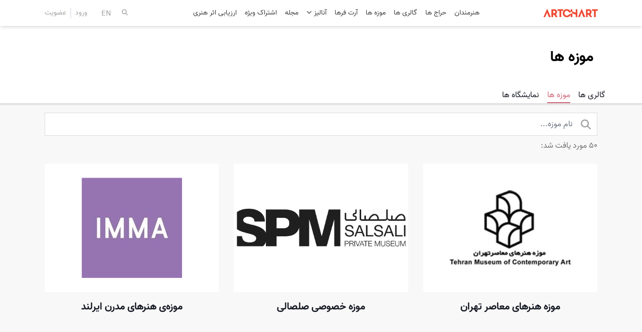

--- FILE ---
content_type: text/html; charset=UTF-8
request_url: https://static.artchart.net/fa/museums
body_size: 10122
content:

<!DOCTYPE html>
<html prefix="og: http://ogp.me/ns#" lang="fa"  dir="rtl"       class="scroll-smooth">
    <head>
        <meta charset="utf-8">
        <meta name="viewport" content="width=device-width, initial-scale=1">

        <!-- CSRF Token -->
        <meta name="csrf-token" content="IdZ1AxLITLAiqkqSQM0Y6tvycPjnrXRK2DL9sBWc">

        <title>موزه ها | آرتچارت</title>
        <meta name="description" content="آرتچارت با تمرکز بر تجزیه، تحلیل و شفاف سازی بازار خرید و فروش آثار هنری، اطلاعات جامعی از بازار آثار هنری و نتایج به دست آمده از حراجی های آنلاین و آفلاین سراسر دنیا را رایگان ارائه می دهد.">

                
                    <link rel="apple-touch-icon" sizes="180x180" href="https://static.artchart.net/apple-touch-icon.png">
            <link rel="icon" type="image/png" sizes="32x32" href="https://static.artchart.net/favicon-32x32.png">
            <link rel="icon" type="image/png" sizes="16x16" href="https://static.artchart.net/favicon-16x16.png">
            <link rel="manifest" href="https://static.artchart.net/site.webmanifest">
            <link rel="mask-icon" href="https://static.artchart.net/safari-pinned-tab.svg" color="#5bbad5">
                <meta name="msapplication-TileColor" content="#fc4024">
        <meta name="theme-color" content="#ffffff">

        <!-- URLs -->
        <link rel="canonical" href="https://static.artchart.net/fa/museums">
                                    <link rel="alternate" href="https://static.artchart.net/en/museums"
                      hreflang="en">
                    
        <!-- Open Graph -->
        <meta property="og:url" content="https://static.artchart.net/fa/museums">
        <meta property="og:locale" content="fa_IR">
        <meta property="og:site_name" content="آرتچارت">
        <meta property="og:type" content="website">
        <meta property="og:image" content="https://static.artchart.net/og-image.png">
        <meta property="og:image:width" content="279">
        <meta property="og:image:height" content="279">
        <meta property="og:title" content="موزه ها">
        <meta property="og:description" content="آرتچارت با تمرکز بر تجزیه، تحلیل و شفاف سازی بازار خرید و فروش آثار هنری، اطلاعات جامعی از بازار آثار هنری و نتایج به دست آمده از حراجی های آنلاین و آفلاین سراسر دنیا را رایگان ارائه می دهد.">

        <!-- Google Tag Manager -->
<script>
  (function(w, d, s, l, i) {
    w[l] = w[l] || [];
    w[l].push({
      'gtm.start': new Date().getTime(),
      event: 'gtm.js'
    });
    var f = d.getElementsByTagName(s)[0],
      j = d.createElement(s),
      dl = l != 'dataLayer' ? '&l=' + l : '';
    j.async = true;
    j.src =
      'https://www.googletagmanager.com/gtm.js?id=' + i + dl;
    f.parentNode.insertBefore(j, f);
  })(window, document, 'script', 'dataLayer', 'GTM-TKQWJVG6');
</script>
<!-- End Google Tag Manager -->

        <!-- Styles -->
        <link rel="stylesheet" href="https://static.artchart.net/css/app_rtl.css?id=c176e7166817f4adf038fac2595ec5e5">
                <style >[wire\:loading], [wire\:loading\.delay], [wire\:loading\.inline-block], [wire\:loading\.inline], [wire\:loading\.block], [wire\:loading\.flex], [wire\:loading\.table], [wire\:loading\.grid], [wire\:loading\.inline-flex] {display: none;}[wire\:loading\.delay\.shortest], [wire\:loading\.delay\.shorter], [wire\:loading\.delay\.short], [wire\:loading\.delay\.long], [wire\:loading\.delay\.longer], [wire\:loading\.delay\.longest] {display:none;}[wire\:offline] {display: none;}[wire\:dirty]:not(textarea):not(input):not(select) {display: none;}input:-webkit-autofill, select:-webkit-autofill, textarea:-webkit-autofill {animation-duration: 50000s;animation-name: livewireautofill;}@keyframes livewireautofill { from {} }</style>
    </head>
    <body class="antialiased  font-vazir  bg-gray-lighter">
        <!-- Google Tag Manager (noscript) -->
<noscript><iframe src="https://www.googletagmanager.com/ns.html?id=GTM-TKQWJVG6"
        height="0" width="0" style="display:none;visibility:hidden"></iframe></noscript>
<!-- End Google Tag Manager (noscript) -->
        <div id="app" class="flex min-h-screen flex-col">
            <div class="grow ">
                <nav x-data="{ isOpen: false, focusSearchInput() { $focus.focus(document.getElementById('search_input')) } }"
      class="pb-12" >
    <div class="nav-header transition-all duration-100
                 bg-white shadow-md md:bg-white md:shadow-md ">
        <div x-data="{ isSearchOpen: false }" x-on:click.outside="isSearchOpen = false"
             x-on:keyup.escape.window="isSearchOpen = false"
             x-on:keyup.slash.window="isSearchOpen = true; focusSearchInput()"
             class="z-50 mx-auto max-w-full">
            <div class="flex flex-row flex-wrap items-center justify-center pt-2.5 pb-2 md:pb-1">
                <div class="mx-auto w-full max-w-6xl">
                    <div class="sm:px-3.75 flex flex-row flex-wrap items-center justify-between px-2.5">
                        <div class="flex px-2">
                            <a href="#" x-on:click.prevent="isOpen = !isOpen" class="mt-1 md:hidden">
                                <i class="fas fa-bars fa-fw fa-lg"></i>
                                <span class="sr-only">منو</span>
                            </a>
                            <a href="https://static.artchart.net/fa" class="hidden pb-1.5 font-bold md:inline">
                                <img src="https://static.artchart.net/logo.png" class="h-8" alt="ArtChart">
                            </a>
                        </div>
                        <div class="md:hidden">
                            <a href="https://static.artchart.net/fa" class="font-bold">
                                <img src="https://static.artchart.net/logo.png" class="h-8" alt="ArtChart">
                            </a>
                        </div>
                        <div class="hidden flex-wrap text-sm md:flex">
                            <div class="flex px-2">
                                <a href="https://static.artchart.net/fa/artists"
                                   class="pb-1.5 text-neutral-700 hover:text-pink-500 focus:text-pink-500">
                                    هنرمندان
                                </a>
                            </div>
                            <div class="flex px-2">
                                <a href="https://static.artchart.net/fa/auctions"
                                   class="pb-1.5 text-neutral-700 hover:text-pink-500 focus:text-pink-500">
                                    حراج ها
                                </a>
                            </div>
                            <div class="flex px-2">
                                <a href="https://static.artchart.net/fa/galleries"
                                   class="pb-1.5 text-neutral-700 hover:text-pink-500 focus:text-pink-500">
                                    گالری ها
                                </a>
                            </div>
                            <div class="flex px-2">
                                <a href="https://static.artchart.net/fa/museums"
                                   class="pb-1.5 text-neutral-700 hover:text-pink-500 focus:text-pink-500">
                                    موزه ها
                                </a>
                            </div>
                            <div class="flex px-2">
                                <a href="https://static.artchart.net/fa/art-fairs"
                                   class="pb-1.5 text-neutral-700 hover:text-pink-500 focus:text-pink-500">
                                    آرت فرها
                                </a>
                            </div>
                            <div class="flex px-2">
                                <div x-data="{ isOpen: false }" class="relative">
                                    <a href="#" x-on:click.prevent="isOpen = true" x-on:mouseenter="isOpen = true"
                                       x-on:mouseleave="isOpen = false"
                                       class="pb-1.5 text-neutral-700 hover:text-pink-500 focus:text-pink-500">
                                        آنالیز
                                        <i class="fas fa-chevron-down fa-xs"></i>
                                    </a>
                                    <div x-on:mouseenter="isOpen = true" x-on:mouseleave="isOpen = false"
                                         class="absolute mt-1.5 flex hidden min-w-max flex-col divide-y divide-slate-100 border border-slate-100 bg-white text-xs shadow-lg"
                                         x-bind:class="{ 'hidden': !isOpen }">
                                        <div class="py-2">
                                            <a href="https://static.artchart.net/fa/analysis"
                                               class="flex w-full items-center pr-8 pl-3 text-neutral-700 hover:text-pink-500 focus:text-pink-500">
                                                <i class="fas fa-chart-line fa-fw fa-sm mr-1"></i>
                                                بازار هنر در سال گذشته
                                            </a>
                                        </div>
                                        <div class="py-2">
                                            <a href="https://static.artchart.net/fa/analytics-hub/artist-performance/change-total-sales"
                                               class="flex w-full items-center pr-8 pl-3 text-neutral-700 hover:text-pink-500 focus:text-pink-500">
                                                <i class="fas fa-palette fa-fw fa-sm mr-1"></i>
                                                عملکرد هنرمندان
                                            </a>
                                        </div>
                                        <div class="py-2">
                                            <a href="https://static.artchart.net/fa/analytics-hub/total-sales/locations"
                                               class="flex w-full items-center pr-8 pl-3 text-neutral-700 hover:text-pink-500 focus:text-pink-500">
                                                <i class="fas fa-chart-pie fa-fw fa-sm mr-1"></i>
                                                بررسی بازار هنر
                                            </a>
                                        </div>
                                        <div class="py-2">
                                            <a href="https://static.artchart.net/fa/analytics-hub/artist-performance/comparison"
                                               class="flex w-full items-center pr-8 pl-3 text-neutral-700 hover:text-pink-500 focus:text-pink-500">
                                                <i class="fas fa-circle-half-stroke fa-fw fa-sm mr-1"></i>
                                                مقایسه
                                            </a>
                                        </div>
                                    </div>
                                </div>
                            </div>
                            <div class="flex px-2">
                                <a href="https://static.artchart.net/fa/articles"
                                   class="pb-1.5 text-neutral-700 hover:text-pink-500 focus:text-pink-500">
                                    مجله
                                </a>
                            </div>
                            <div class="flex px-2">
                                <a href="https://static.artchart.net/fa/subscriptions"
                                   class="pb-1.5 text-neutral-700 hover:text-pink-500 focus:text-pink-500">
                                    اشتراک ویژه
                                </a>
                            </div>
                            <div class="flex px-2">
                                <a href="https://static.artchart.net/fa/artwork-appraisals"
                                   class="pb-1.5 text-neutral-700 hover:text-pink-500 focus:text-pink-500">
                                    ارزیابی اثر هنری
                                </a>
                            </div>
                        </div>
                        <div class="px-2.5 flex  space-x-3  items-center">
                                                            <a href="#" x-on:click.prevent="isSearchOpen = !isSearchOpen; focusSearchInput()"
                                   x-on:keypress.space.prevent="isSearchOpen = !isSearchOpen; focusSearchInput()"
                                   class="block text-neutral-400 hover:text-neutral-500 focus:text-neutral-500 md:pb-1.5"
                                   x-bind:class="{ 'text-neutral-400': !isSearchOpen, 'text-neutral-500': isSearchOpen }">
                                    <i class="fas fa-search fa-fw fa-xs"></i>
                                </a>
                                                        <div class="flex">
            <div class="flex px-2">
            <a href="https://static.artchart.net/en/museums"
               class="font-open-sans text-sm font-medium uppercase text-neutral-400 hover:text-neutral-500 focus:text-neutral-500 md:pb-1.5">
                En
            </a>
        </div>
    </div>
                                                            <div class="hidden divide-x-2 pb-1.5 text-sm md:flex">
                                    <div class="flex px-2">
                                        <a href="https://static.artchart.net/fa/login"
                                           class="text-neutral-400 hover:text-neutral-500 focus:text-neutral-500">
                                            ورود
                                        </a>
                                    </div>
                                    <div class="flex pl-2">
                                        <a href="https://static.artchart.net/fa/register"
                                           class="text-neutral-400 hover:text-neutral-500 focus:text-neutral-500">
                                            عضویت
                                        </a>
                                    </div>
                                </div>
                                                    </div>
                    </div>
                </div>
            </div>
                            <div class="flex hidden flex-col items-center bg-slate-50 px-4 py-12 shadow-inner"
                     x-bind:class="{ 'hidden': !isSearchOpen }">
                    <div class="text-xs font-medium sm:text-sm">
                        جستجو هنرمندان، آثار هنری، حراج ها، خانه های حراج، گالری ها، موزه ها، نمایشگاه ها، آرت فرها و مقالات
                    </div>
                    <div class="mt-4 w-full sm:max-w-xl">
                        <div wire:id="kyjrf68p7keHhOfG1Jom" wire:initial-data="{&quot;fingerprint&quot;:{&quot;id&quot;:&quot;kyjrf68p7keHhOfG1Jom&quot;,&quot;name&quot;:&quot;autocomplete-search&quot;,&quot;locale&quot;:&quot;fa&quot;,&quot;path&quot;:&quot;fa\/museums&quot;,&quot;method&quot;:&quot;GET&quot;,&quot;v&quot;:&quot;acj&quot;},&quot;effects&quot;:{&quot;listeners&quot;:[]},&quot;serverMemo&quot;:{&quot;children&quot;:[],&quot;errors&quot;:[],&quot;htmlHash&quot;:&quot;b494a188&quot;,&quot;data&quot;:{&quot;home&quot;:false,&quot;isSubscribed&quot;:false,&quot;q&quot;:&quot;&quot;},&quot;dataMeta&quot;:[],&quot;checksum&quot;:&quot;d7bf3603ce3fde6cbb86a56562b79b119ccbc5a919dbe04f4c8dd26e8f85d93d&quot;}}" x-data="{ isOpen: false }">
    <div class="flex relative items-center  pr-2  border-b border-slate-400"
         x-bind:class="{ 'z-50 bg-white': isOpen && false }">
        <input type="text" wire:model="q" wire:keyup.enter="gotoListSearch" id="search_input"
               class="h-8 w-full border-0 bg-transparent text-xs placeholder-slate-500 placeholder-shown:text-left placeholder-shown:[direction:ltr] focus:ring-0 md:text-sm"
               placeholder="کلمه یا عبارت مورد نظر را وارد نمایید" dir="auto"
               x-on:focus="isOpen = true" x-on:keyup="isOpen = true" x-on:click.outside="isOpen = false">
        <i class="fas fa-search text-slate-500" wire:loading.delay.shorter.class="fa-spinner fa-spin"
           wire:loading.delay.shorter.class.remove="fa-search"></i>
    </div>
    <div class="relative">
        <div class="absolute z-50 hidden w-full border border-gray-300 bg-white py-px shadow-md"
             x-bind:class="{ 'hidden': !isOpen || true }">
            <div class="border-gray-dark max-h-64 overflow-y-auto overscroll-y-contain border-b-2 p-2">
                                    <div>چیزی پیدا نشد!</div>
                            </div>
            <div class="pt-1 pl-2">
                <a href="https://static.artchart.net/fa/search?q="
                   class="text-gray-darker hover:text-gray-darkest focus:text-gray-darkest break-words px-0">
                    نمایش تمامی نتایج برای
                    '<strong></strong>'
                </a>
            </div>
            <div class="flex flex-wrap align-middle">
                <div class="pl-2">فیلتر براساس:</div>
                <div class="flex flex-wrap align-middle">
                    <a href="https://static.artchart.net/fa/artists/search?q="
                       class="text-gray-darker hover:text-gray-darkest focus:text-gray-darkest px-2">هنرمندان</a>
                    <span>|</span>
                    <a href="https://static.artchart.net/fa/artworks/search?q="
                       class="text-gray-darker hover:text-gray-darkest focus:text-gray-darkest px-2">آثار هنری</a>
                    <span>|</span>
                    <a href="https://static.artchart.net/fa/auction-houses?q="
                       class="text-gray-darker hover:text-gray-darkest focus:text-gray-darkest px-2">خانه های حراج</a>
                    <span>|</span>
                    <a href="https://static.artchart.net/fa/auctions/search?q="
                       class="text-gray-darker hover:text-gray-darkest focus:text-gray-darkest px-2">حراج ها</a>
                    <span>|</span>
                    <a href="https://static.artchart.net/fa/galleries?q="
                       class="text-gray-darker hover:text-gray-darkest focus:text-gray-darkest px-2">گالری ها</a>
                    <span>|</span>
                    <a href="https://static.artchart.net/fa/museums?q="
                       class="text-gray-darker hover:text-gray-darkest focus:text-gray-darkest px-2">موزه ها</a>
                    <span>|</span>
                    <a href="https://static.artchart.net/fa/exhibitions/search?name="
                       class="text-gray-darker hover:text-gray-darkest focus:text-gray-darkest px-2">نمایشگاه ها</a>
                    <span>|</span>
                    <a href="https://static.artchart.net/fa/art-fairs?name="
                       class="text-gray-darker hover:text-gray-darkest focus:text-gray-darkest px-2">آرت فرها</a>
                    <span>|</span>
                    <a href="https://static.artchart.net/fa/articles/search?q="
                       class="text-gray-darker hover:text-gray-darkest focus:text-gray-darkest px-2">مقالات</a>
                </div>
            </div>
        </div>
    </div>
    <div x-on:click="isOpen = false" x-on:keyup.escape.window="isOpen = false"
         class="fixed inset-0 z-40 hidden bg-neutral-600/30"
         x-bind:class="{ 'hidden': !isOpen || true }"></div>
</div>

<!-- Livewire Component wire-end:kyjrf68p7keHhOfG1Jom -->                    </div>
                </div>
                    </div>
    </div>
    <div>
        <div class="z-60 fixed inset-0 hidden bg-neutral-500/50 md:hidden" x-bind:class="{ 'hidden': !isOpen }"
     x-on:click="isOpen = !isOpen"></div>
<div x-bind:class="{ 'left-0': isOpen, '-left-full': !isOpen }"
     class="z-60 fixed top-0 -left-full flex h-full w-full flex-col bg-white px-6 shadow-lg transition-all duration-300 ease-in-out sm:w-2/5 md:hidden">
    <div class="pt-4 pl-1">
        <a href="#" x-on:click.prevent="isOpen = !isOpen" class="-mx-2 px-2">
            <i class="fas fa-times fa-lg"></i>
        </a>
    </div>
    <div class="divide-y divide-slate-100">
        <div class="py-1.5">
            <a href="https://static.artchart.net/fa/artists"
               class="block py-0.5 px-4 text-sm text-neutral-700 hover:text-pink-500 focus:text-pink-500">
                هنرمندان
            </a>
        </div>
        <div class="py-1.5">
            <a href="https://static.artchart.net/fa/auctions"
               class="block py-0.5 px-4 text-sm text-neutral-700 hover:text-pink-500 focus:text-pink-500">
                حراج ها
            </a>
        </div>
        <div class="py-1.5">
            <a href="https://static.artchart.net/fa/galleries"
               class="block py-0.5 px-4 text-sm text-neutral-700 hover:text-pink-500 focus:text-pink-500">
                گالری ها
            </a>
        </div>
        <div class="py-1.5">
            <a href="https://static.artchart.net/fa/museums"
               class="block py-0.5 px-4 text-sm text-neutral-700 hover:text-pink-500 focus:text-pink-500">
                موزه ها
            </a>
        </div>
        <div class="py-1.5">
            <a href="https://static.artchart.net/fa/art-fairs"
               class="block py-0.5 px-4 text-sm text-neutral-700 hover:text-pink-500 focus:text-pink-500">
                آرت فرها
            </a>
        </div>
        <div class="py-1.5">
            <a href="https://static.artchart.net/fa/analysis"
               class="block py-0.5 px-4 text-sm text-neutral-700 hover:text-pink-500 focus:text-pink-500">
                بازار هنر در سال گذشته
            </a>
        </div>
        <div class="py-1.5">
            <a href="https://static.artchart.net/fa/analytics-hub/artist-performance/change-total-sales"
               class="block py-0.5 px-4 text-sm text-neutral-700 hover:text-pink-500 focus:text-pink-500">
                عملکرد هنرمندان
            </a>
        </div>
        <div class="py-1.5">
            <a href="https://static.artchart.net/fa/analytics-hub/total-sales/locations"
               class="block py-0.5 px-4 text-sm text-neutral-700 hover:text-pink-500 focus:text-pink-500">
                بررسی بازار هنر
            </a>
        </div>
        <div class="py-1.5">
            <a href="https://static.artchart.net/fa/analytics-hub/artist-performance/comparison"
               class="block py-0.5 px-4 text-sm text-neutral-700 hover:text-pink-500 focus:text-pink-500">
                مقایسه
            </a>
        </div>
        <div class="py-1.5">
            <a href="https://static.artchart.net/fa/articles"
               class="block py-0.5 px-4 text-sm text-neutral-700 hover:text-pink-500 focus:text-pink-500">
                مجله
            </a>
        </div>
        <div class="py-1.5">
            <a href="https://static.artchart.net/fa/subscriptions"
               class="block py-0.5 px-4 text-sm text-neutral-700 hover:text-pink-500 focus:text-pink-500">
                اشتراک ویژه
            </a>
        </div>
        <div class="py-1.5">
            <a href="https://static.artchart.net/fa/artwork-appraisals"
               class="block py-0.5 px-4 text-sm text-neutral-700 hover:text-pink-500 focus:text-pink-500">
                ارزیابی اثر هنری
            </a>
        </div>
                    <div class="flex justify-center space-x-2 divide-x divide-slate-100 py-4 px-4">
                <div class="flex grow justify-center py-1.5">
                    <a href="https://static.artchart.net/fa/login"
                       class="w-full py-0.5 px-4 text-center text-neutral-400 hover:text-neutral-500 focus:text-neutral-500">
                        ورود
                    </a>
                </div>
                <div class="flex grow justify-center py-1.5">
                    <a href="https://static.artchart.net/fa/register"
                       class="w-full py-0.5 px-4 text-center text-neutral-400 hover:text-neutral-500 focus:text-neutral-500">
                        عضویت
                    </a>
                </div>
            </div>
            </div>
</div>
    </div>
</nav>

                <!-- Page Heading -->
                                    <header class="inline">
                        
            <div class="bg-white pb-6">
    <div class="mx-auto max-w-6xl px-2.5 pt-4">
        <div class="flex flex-row flex-wrap justify-center">
            <div class="sm:px-3.75 w-full px-2.5">
                <h2 class="mx-2 mt-8 mb-3 text-3xl font-bold text-black">
                                                موزه ها
                                            </h2>
            </div>
        </div>
    </div>
</div>

<div class="sm:px-3.75 tab-container z-10 mx-auto max-w-full px-2.5">
    <div class="flex flex-row flex-wrap justify-center">
        <div class="sm:px-3.75 w-full px-2.5">
            <div class="mx-auto max-w-6xl px-2.5">
                <div x-data class="flex flex-row flex-wrap overflow-x-auto">
                    <div x-on:click.prevent="sideScroll($root, 25, 100, 10, false)" class="arrow start hidden">
                        <i class="fas  fa-chevron-right  fa-fw fa-lg"></i>
                    </div>
                    <div class="tabs flex shrink-0 space-x-4">
                        <div>
                            <a href="https://static.artchart.net/fa/galleries"
                               class="uppercase ">
                                گالری ها
                            </a>
                        </div>
                        <div>
                            <a href="https://static.artchart.net/fa/museums"
                               class="uppercase  menu-text ">
                                موزه ها
                            </a>
                        </div>
                        <div>
                            <a href="https://static.artchart.net/fa/exhibitions"
                               class="uppercase ">
                                نمایشگاه ها
                            </a>
                        </div>
                    </div>
                    <div x-on:click.prevent="sideScroll($root, 25, 100, 10)" class="arrow end hidden">
                        <i class="fas  fa-chevron-left  fa-fw fa-lg"></i>
                    </div>
                </div>
            </div>
        </div>
    </div>
</div>

                    </header>
                
                <!-- Page Content -->
                                    <div class="mx-auto max-w-6xl px-2.5  pt-4 pb-8 ">
                        
                                                    <div class="flex flex-col lg:flex-row">
                                <main class="w-full ">
                                    
    <div wire:id="u2dJNHIJEM8mUR6J0Coz" wire:initial-data="{&quot;fingerprint&quot;:{&quot;id&quot;:&quot;u2dJNHIJEM8mUR6J0Coz&quot;,&quot;name&quot;:&quot;list-venues&quot;,&quot;locale&quot;:&quot;fa&quot;,&quot;path&quot;:&quot;fa\/museums&quot;,&quot;method&quot;:&quot;GET&quot;,&quot;v&quot;:&quot;acj&quot;},&quot;effects&quot;:{&quot;listeners&quot;:[],&quot;path&quot;:&quot;https:\/\/static.artchart.net\/fa\/museums&quot;},&quot;serverMemo&quot;:{&quot;children&quot;:[],&quot;errors&quot;:[],&quot;htmlHash&quot;:&quot;a11fbd28&quot;,&quot;data&quot;:{&quot;q&quot;:&quot;&quot;,&quot;type&quot;:&quot;museum&quot;,&quot;page&quot;:1,&quot;paginators&quot;:{&quot;page&quot;:1}},&quot;dataMeta&quot;:[],&quot;checksum&quot;:&quot;4d66b9d052104e9dd246c0822b2d486be630570974a9878978cefe21fd46824e&quot;}}">
    <div class="flex flex-row flex-wrap justify-center">
        <div class="sm:px-3.75 w-full px-2.5">
            <div class="mb-2 flex">
    <div class="border-gray-dark flex w-full items-center border bg-white p-1">
        <i class="fas fa-search fa-lg px-2 text-neutral-400"></i>
        <input type="search" class="w-full border-0 bg-transparent px-2 focus:ring-0 placeholder-shown:text-left placeholder-shown:[direction:ltr]"
               dir="auto" wire:model.debounce.500ms="q" placeholder="نام موزه...">
    </div>
    </div>
        </div>
    </div>

    <div class="flex flex-row flex-wrap">
        <div class="sm:px-3.75 w-full px-2.5">
            <h6 class="text-neutral-500">
                50 مورد یافت شد:
            </h6>
        </div>

        <div class="relative w-full">
            <div class="flex flex-row flex-wrap" wire:loading.delay.class="loading">
                <div wire:key="museum-tehran-museum-of-contemporary-art-0"
         class="sm:px-3.75 flex max-h-full w-6/12 w-full flex-col px-2.5 md:w-4/12">
        <div class="card bg-transparent">
            <a href="https://static.artchart.net/fa/venues/tehran-museum-of-contemporary-art">
                <div class="card-section px-0 text-center">
                    <div class="mb-4 flex h-64 items-center justify-center bg-white">
                        <img src="https://s3.artchart.net/logos/cxfYngH8x2lvpgvVFxM5x2XMj27feipBjwXYCCnz.jpg" class="max-h-64" alt=""
                             title="">
                    </div>
                    <strong class="block text-xl">موزه هنرهای معاصر تهران</strong>
                </div>
            </a>
        </div>
    </div>
    <div wire:key="museum-salsali-private-museum-1"
         class="sm:px-3.75 flex max-h-full w-6/12 w-full flex-col px-2.5 md:w-4/12">
        <div class="card bg-transparent">
            <a href="https://static.artchart.net/fa/venues/salsali-private-museum">
                <div class="card-section px-0 text-center">
                    <div class="mb-4 flex h-64 items-center justify-center bg-white">
                        <img src="https://s3.artchart.net/logos/TvYZ2ZxGMIivGKZQnyTx9tVVa0h8lc3Vf6qU41jA.png" class="max-h-64" alt=""
                             title="">
                    </div>
                    <strong class="block text-xl">موزه خصوصی صلصالی</strong>
                </div>
            </a>
        </div>
    </div>
    <div wire:key="museum-irish-museum-of-modern-art-2"
         class="sm:px-3.75 flex max-h-full w-6/12 w-full flex-col px-2.5 md:w-4/12">
        <div class="card bg-transparent">
            <a href="https://static.artchart.net/fa/venues/irish-museum-of-modern-art">
                <div class="card-section px-0 text-center">
                    <div class="mb-4 flex h-64 items-center justify-center bg-white">
                        <img src="https://s3.artchart.net/logos/8gLRX1VS6wT6GRbQYia7SEkVvUuYxLEXeELBtLqx.jpg" class="max-h-64" alt=""
                             title="">
                    </div>
                    <strong class="block text-xl">موزه‌ی هنرهای مدرن ایرلند</strong>
                </div>
            </a>
        </div>
    </div>
    <div wire:key="museum-asia-society-museum-3"
         class="sm:px-3.75 flex max-h-full w-6/12 w-full flex-col px-2.5 md:w-4/12">
        <div class="card bg-transparent">
            <a href="https://static.artchart.net/fa/venues/asia-society-museum">
                <div class="card-section px-0 text-center">
                    <div class="mb-4 flex h-64 items-center justify-center bg-white">
                        <img src="https://s3.artchart.net/logos/COCEYoHgBqz6CK3fyPqjlqXqrhg7Cnsi9tjcw1xz.png" class="max-h-64" alt=""
                             title="">
                    </div>
                    <strong class="block text-xl">انجمن آسیا</strong>
                </div>
            </a>
        </div>
    </div>
    <div wire:key="museum-aga-khan-museum-4"
         class="sm:px-3.75 flex max-h-full w-6/12 w-full flex-col px-2.5 md:w-4/12">
        <div class="card bg-transparent">
            <a href="https://static.artchart.net/fa/venues/aga-khan-museum">
                <div class="card-section px-0 text-center">
                    <div class="mb-4 flex h-64 items-center justify-center bg-white">
                        <img src="https://s3.artchart.net/logos/WUzrWg5bZmjnkq7CqjbATj16lKwyIVkEKuxNYnoW.jpg" class="max-h-64" alt=""
                             title="">
                    </div>
                    <strong class="block text-xl">آقا خان</strong>
                </div>
            </a>
        </div>
    </div>
    <div wire:key="museum-pinakothek-of-the-modern-5"
         class="sm:px-3.75 flex max-h-full w-6/12 w-full flex-col px-2.5 md:w-4/12">
        <div class="card bg-transparent">
            <a href="https://static.artchart.net/fa/venues/pinakothek-of-the-modern">
                <div class="card-section px-0 text-center">
                    <div class="mb-4 flex h-64 items-center justify-center bg-white">
                        <img src="https://static.artchart.net/images/logo_placeholder.png" class="max-h-64" alt=""
                             title="">
                    </div>
                    <strong class="block text-xl">پیناکوتیک آو دِ مدرن</strong>
                </div>
            </a>
        </div>
    </div>
    <div wire:key="museum-modern-art-museum-of-fort-worth-6"
         class="sm:px-3.75 flex max-h-full w-6/12 w-full flex-col px-2.5 md:w-4/12">
        <div class="card bg-transparent">
            <a href="https://static.artchart.net/fa/venues/modern-art-museum-of-fort-worth">
                <div class="card-section px-0 text-center">
                    <div class="mb-4 flex h-64 items-center justify-center bg-white">
                        <img src="https://s3.artchart.net/logos/aUt4i47znxxq1UNj2DYvXdGon0AE1ZOAwkmJbdiN.jpg" class="max-h-64" alt=""
                             title="">
                    </div>
                    <strong class="block text-xl">موزه‌ی هنر مدرن فورت ورث</strong>
                </div>
            </a>
        </div>
    </div>
    <div wire:key="museum-tate-modern-7"
         class="sm:px-3.75 flex max-h-full w-6/12 w-full flex-col px-2.5 md:w-4/12">
        <div class="card bg-transparent">
            <a href="https://static.artchart.net/fa/venues/tate-modern">
                <div class="card-section px-0 text-center">
                    <div class="mb-4 flex h-64 items-center justify-center bg-white">
                        <img src="https://s3.artchart.net/logos/lkgMGrNWOOjmPCpEG8R4eJumM9pNumuQoZRBLJ92.jpg" class="max-h-64" alt=""
                             title="">
                    </div>
                    <strong class="block text-xl">تیت مدرن</strong>
                </div>
            </a>
        </div>
    </div>
    <div wire:key="museum-the-broad-museum-8"
         class="sm:px-3.75 flex max-h-full w-6/12 w-full flex-col px-2.5 md:w-4/12">
        <div class="card bg-transparent">
            <a href="https://static.artchart.net/fa/venues/the-broad-museum">
                <div class="card-section px-0 text-center">
                    <div class="mb-4 flex h-64 items-center justify-center bg-white">
                        <img src="https://s3.artchart.net/logos/gk0hSjbNC1Fq4j5GAkyBKPWQYDkdkn4AAStNj2FW.jpg" class="max-h-64" alt=""
                             title="">
                    </div>
                    <strong class="block text-xl">موزه‌ی بِراد</strong>
                </div>
            </a>
        </div>
    </div>
            </div>
        </div>
    </div>

    <div class="flex w-full justify-center">
                    <nav role="navigation" aria-label="Pagination Navigation" class="mt-6 mb-4 flex items-center justify-between">
            <div class="flex flex-1 justify-between sm:hidden">
                <span>
                                            <span class="relative inline-flex cursor-default select-none items-center rounded-md px-3 py-1 text-sm font-medium leading-5 text-gray-500">
                            <i class="fas  fa-angle-right  fa-fw fa-lg"></i>
                            قبلی                        </span>
                                    </span>

                <span>
                                            <button wire:click="nextPage('page')"
                                wire:loading.attr="disabled" dusk="nextPage.before"
                                class="relative ml-3 inline-flex items-center rounded-md px-3 py-1 text-sm font-medium leading-5 text-gray-700 transition duration-150 ease-in-out hover:text-gray-500 focus:border-blue-300 focus:outline-none focus:ring-2 active:bg-gray-100 active:text-gray-700">
                            بعدی                            <i class="fas  fa-angle-left  fa-fw fa-lg"></i>
                        </button>
                                    </span>
            </div>

            <div class="hidden sm:flex sm:flex-1 sm:items-center sm:justify-center">
                <div>
                    <span class="relative z-0 inline-flex">
                        <span>
                            
                                                            <span aria-disabled="true" aria-label="قبلی">
                                    <span class="relative inline-flex cursor-default items-center rounded-l-md px-2 py-1 text-sm font-medium leading-5 text-gray-500"
                                          aria-hidden="true">
                                        <span class="h-5 leading-6">
                                            <i class="fas  fa-angle-right  fa-fw fa-lg"></i>
                                        </span>
                                    </span>
                                </span>
                                                    </span>

                        
                                                    
                            
                            
                                                                                                <span wire:key="paginator-page-1-page1">
                                                                                    <span aria-current="page">
                                                <span class="bg-black-light relative -ml-px inline-flex cursor-default select-none items-center px-3 py-1 text-sm font-medium leading-5 text-white">1</span>
                                            </span>
                                                                            </span>
                                                                    <span wire:key="paginator-page-1-page2">
                                                                                    <button wire:click="gotoPage(2, 'page')"
                                                    class="relative mx-1 inline-flex items-center px-2 py-1 text-sm font-medium leading-5 text-gray-700 transition duration-150 ease-in-out hover:text-gray-500 focus:z-10 focus:border-blue-300 focus:outline-none focus:ring-2 active:bg-gray-100 active:text-gray-700"
                                                    aria-label="برو به صفحه 2">
                                                2
                                            </button>
                                                                            </span>
                                                                    <span wire:key="paginator-page-1-page3">
                                                                                    <button wire:click="gotoPage(3, 'page')"
                                                    class="relative mx-1 inline-flex items-center px-2 py-1 text-sm font-medium leading-5 text-gray-700 transition duration-150 ease-in-out hover:text-gray-500 focus:z-10 focus:border-blue-300 focus:outline-none focus:ring-2 active:bg-gray-100 active:text-gray-700"
                                                    aria-label="برو به صفحه 3">
                                                3
                                            </button>
                                                                            </span>
                                                                    <span wire:key="paginator-page-1-page4">
                                                                                    <button wire:click="gotoPage(4, 'page')"
                                                    class="relative mx-1 inline-flex items-center px-2 py-1 text-sm font-medium leading-5 text-gray-700 transition duration-150 ease-in-out hover:text-gray-500 focus:z-10 focus:border-blue-300 focus:outline-none focus:ring-2 active:bg-gray-100 active:text-gray-700"
                                                    aria-label="برو به صفحه 4">
                                                4
                                            </button>
                                                                            </span>
                                                                    <span wire:key="paginator-page-1-page5">
                                                                                    <button wire:click="gotoPage(5, 'page')"
                                                    class="relative mx-1 inline-flex items-center px-2 py-1 text-sm font-medium leading-5 text-gray-700 transition duration-150 ease-in-out hover:text-gray-500 focus:z-10 focus:border-blue-300 focus:outline-none focus:ring-2 active:bg-gray-100 active:text-gray-700"
                                                    aria-label="برو به صفحه 5">
                                                5
                                            </button>
                                                                            </span>
                                                                    <span wire:key="paginator-page-1-page6">
                                                                                    <button wire:click="gotoPage(6, 'page')"
                                                    class="relative mx-1 inline-flex items-center px-2 py-1 text-sm font-medium leading-5 text-gray-700 transition duration-150 ease-in-out hover:text-gray-500 focus:z-10 focus:border-blue-300 focus:outline-none focus:ring-2 active:bg-gray-100 active:text-gray-700"
                                                    aria-label="برو به صفحه 6">
                                                6
                                            </button>
                                                                            </span>
                                                                                    
                        <span>
                            
                                                            <button wire:click="nextPage('page')"
                                        dusk="nextPage.after" rel="next"
                                        class="relative -ml-px inline-flex items-center rounded-r-md px-2 py-1 text-sm font-medium leading-5 text-gray-500 transition duration-150 ease-in-out hover:text-gray-400 focus:z-10 focus:border-blue-300 focus:outline-none focus:ring-2 active:bg-gray-100 active:text-gray-500"
                                        aria-label="بعدی">
                                    <span class="h-5 leading-6">
                                        <i class="fas  fa-angle-left  fa-fw fa-lg"></i>
                                    </span>
                                </button>
                                                    </span>
                    </span>
                </div>
            </div>
        </nav>
    </div>

</div>

<!-- Livewire Component wire-end:u2dJNHIJEM8mUR6J0Coz -->
                                </main>

                                                            </div>
                                            </div>
                            </div>

                            <footer class="w-full shrink-0 bg-[#052b5b]">
        <div class="mx-auto max-w-6xl px-2.5">
        <div class="relative w-full">
                        <div class="flex flex-col gap-y-4 px-4 pt-10 sm:flex-row">
                <div class="flex flex-col gap-y-4 md:grow">
                    <div class="z-10 text-xs text-white sm:max-w-sm">
                        <div class="font-medium tracking-[0.25em]">ARTCHART</div>
                        <div class="mt-1">
                                                        آرتچارت به عنوان پیشگامی در تولید و گردآوری اطلاعات بازار هنر با تمرکز بر تجزیه و تحلیل و شفاف سازی بازار هنر طراحی شده است.
                            هرآنچه که شما نیاز دارید دربارۀ بازار هنر و تحلیل اقتصادی آن بدانید در اینجا جمع آوری شده است.
                                                    </div>
                    </div>
                    <div class="flex w-full items-center justify-between pt-2 md:justify-start">
                                                    <a href="https://trustseal.enamad.ir/?id=228741&Code=RsrHkcQJTWtLcBZU7yBg"
                               referrerpolicy="origin" target="_blank">
                                <img src="https://trustseal.enamad.ir/logo.aspx?id=228741&Code=RsrHkcQJTWtLcBZU7yBg"
                                     id="RsrHkcQJTWtLcBZU7yBg" class="z-10 h-24" alt="eNamad TrustSeal"
                                     referrerpolicy="origin" loading="lazy">
                            </a>
                                                <a href="https://talarehonar.com" class="z-10 ml-4" target="_blank">
                            <img src="https://static.artchart.net/images/talarehonar.png" class="h-16" alt="Art Hall" loading="lazy">
                        </a>
                    </div>
                    <div class="ml-5 md:hidden">
                        <div class="-ml-5 text-white">
                            <i class="fas fa-map-marker-alt fa-fw fa-xs"></i>
                            <span class="text-xs">آدرس</span>
                        </div>
                        <div class="z-10 mt-1 pr-12 text-xs text-white sm:max-w-sm">
                                                        تهران، خیابان ولیعصر، بالاتر از پارک‌وی، رو به روی بانک صنعت و معدن، پلاک 2798
                                                    </div>
                    </div>
                </div>
                <div class="flex grow flex-col gap-y-4 md:grow-0 md:flex-row md:gap-8">
                    <div class="flex flex-col justify-between gap-y-2 md:max-w-sm">
                        <div class="ml-5 hidden md:block">
                            <div class="-ml-5 text-white">
                                <i class="fas fa-map-marker-alt fa-fw fa-xs"></i>
                                <span class="text-xs">آدرس</span>
                            </div>
                            <div class="z-10 mt-1 pr-12 text-xs text-white">
                                                                تهران، خیابان ولیعصر، بالاتر از پارک‌وی، رو به روی بانک صنعت و معدن، پلاک 2798
                                                            </div>
                        </div>
                        <div class="ml-5 pb-1.5">
                            <div class="-ml-5 text-white">
                                <i class="fas fa-rss fa-fw fa-xs"></i>
                                <span class="text-xs">خبرنامه</span>
                            </div>
                            <form method="POST" action="https://static.artchart.net/fa/newsletter-subscriptions"
                                  autocomplete="off" x-data>
                                <input type="hidden" name="_token" value="IdZ1AxLITLAiqkqSQM0Y6tvycPjnrXRK2DL9sBWc" autocomplete="off">                                <div id="my_name_NfAVa6J4jnatedw1_wrap" style="display: none" aria-hidden="true">
        <input id="my_name_NfAVa6J4jnatedw1"
               name="my_name_NfAVa6J4jnatedw1"
               type="text"
               value=""
                              autocomplete="nope"
               tabindex="-1">
        <input name="valid_from"
               type="text"
               value="[base64]"
                              autocomplete="off"
               tabindex="-1">
    </div>

                                <div class="flex w-full max-w-md items-center border-b border-white/70
                                        focus-within:border-white">
                                    <input type="email" name="email" x-on:keyup.enter="$root.submit()"
                                           class="peer -mt-2 h-10 w-full border-0 bg-transparent pl-px text-xs
                                            text-white placeholder-white/70 shadow-none focus:placeholder-white
                                            focus:ring-0" value=""
                                           placeholder="ایمیل خود را وارد کنید">
                                    <i x-on:click="$root.submit()" class="fas  fa-long-arrow-alt-left  fa-fw text-white/70 peer-focus:text-white
                                        mr-2"></i>
                                </div>
                            </form>
                        </div>
                    </div>
                    <div class="flex flex-wrap gap-y-2 gap-x-4 sm:flex-col">
                        <div class="ml-5">
                            <div class="-ml-5 text-white">
                                <i class="fas fa-phone fa-fw fa-xs"></i>
                                <span class="text-xs">تلفن</span>
                            </div>
                            <a href="tel:+982126215825"
                               class="z-10 text-xs text-white hover:text-neutral-300 focus:text-neutral-300"
                               dir="ltr">+98 (21) 2621-5825</a>
                        </div>
                        <div class="ml-5">
                            <div class="-ml-5 text-white">
                                <i class="fab fa-whatsapp fa-fw fa-xs"></i>
                                <span class="text-xs">واتس‌اپ</span>
                            </div>
                            <a href="https://wa.me/+989363856724"
                               class="z-10 text-xs text-white hover:text-neutral-300 focus:text-neutral-300"
                               dir="ltr">+98 (936) 385-6724</a>
                        </div>
                        <div class="ml-5">
                            <div class="-ml-5 text-white">
                                <i class="far fa-envelope fa-fw fa-xs"></i>
                                <span class="text-xs">ایمیل</span>
                            </div>
                            <a href="mailto:&#105;&#110;&#102;&#111;&#64;&#97;&#114;&#116;&#99;&#104;&#97;&#114;&#116;&#46;&#110;&#101;&#116;"
                               class="z-10 text-xs text-white hover:text-neutral-300 focus:text-neutral-300"
                               dir="ltr">&#105;&#110;&#102;&#111;&#64;&#97;&#114;&#116;&#99;&#104;&#97;&#114;&#116;&#46;&#110;&#101;&#116;</a>
                        </div>
                    </div>
                </div>
            </div>
            <hr class="my-5 border-white/10">
            <div class="flex flex-col items-center justify-between gap-y-3 pb-4 sm:flex-row">
                <div class="z-10 text-xs text-white">
                    کلیه حقوق این وب سایت برای <a href="https://talarehonar.com" class="text-white hover:text-neutral-300 focus:text-neutral-300" target="_blank">تالار هنر</a> محفوظ است.
                </div>
                <div class="flex flex-col items-center gap-y-3 sm:flex-row sm:divide-x">
                    <div class="flex flex-wrap justify-center divide-x">
                        <div class="flex px-2">
                            <a href="https://static.artchart.net/fa/about-us"
                               class="z-10 text-xs text-white hover:text-neutral-300 focus:text-neutral-300">
                                درباره ما
                            </a>
                        </div>
                        <div class="flex px-2">
                            <a href="https://static.artchart.net/fa/contact-us"
                               class="z-10 text-xs text-white hover:text-neutral-300 focus:text-neutral-300">
                                تماس با ما
                            </a>
                        </div>
                        <div class="flex px-2">
                            <a href="https://static.artchart.net/fa/terms-of-use"
                               class="z-10 text-xs text-white hover:text-neutral-300 focus:text-neutral-300">
                                قوانین سایت
                            </a>
                        </div>
                        <div class="flex px-2">
                            <a href="https://static.artchart.net/fa/privacy-policy"
                               class="z-10 text-xs text-white hover:text-neutral-300 focus:text-neutral-300">
                                حریم خصوصی
                            </a>
                        </div>
                        <div class="flex px-2">
                            <a href="https://static.artchart.net/fa/faqs"
                               class="z-10 text-xs text-white hover:text-neutral-300 focus:text-neutral-300">
                                سؤالات متداول
                            </a>
                        </div>
                    </div>
                    <div class="flex space-x-2 px-2">
                        <a href="https://t.me/artchart"
                           class="z-10 flex text-white hover:text-neutral-300 focus:text-neutral-300"
                           title="کانال تلگرام" target="_blank">
                            <i class="fab fa-telegram fa-fw"></i>
                        </a>
                        <a href="https://instagram.com/artchart"
                           class="z-10 flex text-white hover:text-neutral-300 focus:text-neutral-300"
                           title="اینستاگرام" target="_blank">
                            <i class="fab fa-instagram fa-fw"></i>
                        </a>
                    </div>
                </div>
            </div>
        </div>
    </div>
</footer>
            
            <div wire:id="yW4SGpCy4dojP0ichtWc" wire:initial-data="{&quot;fingerprint&quot;:{&quot;id&quot;:&quot;yW4SGpCy4dojP0ichtWc&quot;,&quot;name&quot;:&quot;popup-banner&quot;,&quot;locale&quot;:&quot;fa&quot;,&quot;path&quot;:&quot;fa\/museums&quot;,&quot;method&quot;:&quot;GET&quot;,&quot;v&quot;:&quot;acj&quot;},&quot;effects&quot;:{&quot;listeners&quot;:[]},&quot;serverMemo&quot;:{&quot;children&quot;:[],&quot;errors&quot;:[],&quot;htmlHash&quot;:&quot;5b160867&quot;,&quot;data&quot;:{&quot;cookieName&quot;:&quot;popup_banner_1747730679_closed&quot;,&quot;isOpen&quot;:false,&quot;link&quot;:null,&quot;url&quot;:&quot;&quot;},&quot;dataMeta&quot;:[],&quot;checksum&quot;:&quot;69dcbb7be001c5bec1267dadffe4b55a5e1f8ea233590fb7849683a738e7f145&quot;}}" x-data="{ isPopupOpen: window.Livewire.find('yW4SGpCy4dojP0ichtWc').entangle('isOpen') }" x-init="setCloseButtonColor($el)"
     class="z-1200 fixed inset-0 flex hidden h-screen w-full items-center justify-center bg-white/80"
     x-bind:class="{ 'hidden': !isPopupOpen }">
    <div>
        <a href="#" wire:click.prevent="close" class="absolute py-2 px-1.5" title="بستن">
            <i class="fas fa-times fa-fw fa-lg"></i>
        </a>
                                            </div>
</div>

<!-- Livewire Component wire-end:yW4SGpCy4dojP0ichtWc -->        </div>

        <!-- Scripts -->
        <script src="https://static.artchart.net/vendor/livewire/livewire.js?id=90730a3b0e7144480175" data-turbo-eval="false" data-turbolinks-eval="false" ></script><script data-turbo-eval="false" data-turbolinks-eval="false" >window.livewire = new Livewire();window.Livewire = window.livewire;window.livewire_app_url = 'https://artchart.net';window.livewire_token = 'IdZ1AxLITLAiqkqSQM0Y6tvycPjnrXRK2DL9sBWc';window.deferLoadingAlpine = function (callback) {window.addEventListener('livewire:load', function () {callback();});};let started = false;window.addEventListener('alpine:initializing', function () {if (! started) {window.livewire.start();started = true;}});document.addEventListener("DOMContentLoaded", function () {if (! started) {window.livewire.start();started = true;}});</script>
        <script src="https://static.artchart.net/js/manifest.js?id=cdef9d835a4480b0a11a0fa9ab981b16"></script>
        <script src="https://static.artchart.net/js/vendor.js?id=af5a36d03247e5cf51248908408fb1e9"></script>
                <script src="https://static.artchart.net/js/app.js?id=7d55a00fe0f8c66c3771b26f2ecec75f"></script>
        
                    <!-- Google One Tap -->
            <script src="https://accounts.google.com/gsi/client" async defer></script>
            <script type="text/javascript">
                function handleCredentialResponse(response) {
                    axios
                        .post('https://static.artchart.net/fa/auth/google/one-tap', response)
                        .then(() => {
                            location.reload();
                        });
                }
            </script>
            <div id="g_id_onload" data-client_id="222382861724-2em6jvfl56e0tf7cd8be130l15tkud1p.apps.googleusercontent.com"
                 data-callback="handleCredentialResponse"></div>
            </body>
</html>


--- FILE ---
content_type: application/javascript; charset=utf-8
request_url: https://static.artchart.net/js/vendor.js?id=af5a36d03247e5cf51248908408fb1e9
body_size: 155268
content:
/*! For license information please see vendor.js.LICENSE.txt */
(self.webpackChunk=self.webpackChunk||[]).push([[660],{1708:(t,e,n)=>{"use strict";n.d(e,{A:()=>I});var i=["input","select","textarea","a[href]","button","[tabindex]:not(slot)","audio[controls]","video[controls]",'[contenteditable]:not([contenteditable="false"])',"details>summary:first-of-type","details"],o=i.join(","),r="undefined"==typeof Element,s=r?function(){}:Element.prototype.matches||Element.prototype.msMatchesSelector||Element.prototype.webkitMatchesSelector,a=!r&&Element.prototype.getRootNode?function(t){return t.getRootNode()}:function(t){return t.ownerDocument},l=function(t,e,n){var i=Array.prototype.slice.apply(t.querySelectorAll(o));return e&&s.call(t,o)&&i.unshift(t),i=i.filter(n)},c=function t(e,n,i){for(var r=[],a=Array.from(e);a.length;){var l=a.shift();if("SLOT"===l.tagName){var c=l.assignedElements(),u=t(c.length?c:l.children,!0,i);i.flatten?r.push.apply(r,u):r.push({scope:l,candidates:u})}else{s.call(l,o)&&i.filter(l)&&(n||!e.includes(l))&&r.push(l);var d=l.shadowRoot||"function"==typeof i.getShadowRoot&&i.getShadowRoot(l),h=!i.shadowRootFilter||i.shadowRootFilter(l);if(d&&h){var p=t(!0===d?l.children:d.children,!0,i);i.flatten?r.push.apply(r,p):r.push({scope:l,candidates:p})}else a.unshift.apply(a,l.children)}}return r},u=function(t,e){return t.tabIndex<0&&(e||/^(AUDIO|VIDEO|DETAILS)$/.test(t.tagName)||t.isContentEditable)&&isNaN(parseInt(t.getAttribute("tabindex"),10))?0:t.tabIndex},d=function(t,e){return t.tabIndex===e.tabIndex?t.documentOrder-e.documentOrder:t.tabIndex-e.tabIndex},h=function(t){return"INPUT"===t.tagName},p=function(t){return function(t){return h(t)&&"radio"===t.type}(t)&&!function(t){if(!t.name)return!0;var e,n=t.form||a(t),i=function(t){return n.querySelectorAll('input[type="radio"][name="'+t+'"]')};if("undefined"!=typeof window&&void 0!==window.CSS&&"function"==typeof window.CSS.escape)e=i(window.CSS.escape(t.name));else try{e=i(t.name)}catch(t){return console.error("Looks like you have a radio button with a name attribute containing invalid CSS selector characters and need the CSS.escape polyfill: %s",t.message),!1}var o=function(t,e){for(var n=0;n<t.length;n++)if(t[n].checked&&t[n].form===e)return t[n]}(e,t.form);return!o||o===t}(t)},f=function(t){var e=t.getBoundingClientRect(),n=e.width,i=e.height;return 0===n&&0===i},m=function(t,e){return!(e.disabled||function(t){return h(t)&&"hidden"===t.type}(e)||function(t,e){var n=e.displayCheck,i=e.getShadowRoot;if("hidden"===getComputedStyle(t).visibility)return!0;var o=s.call(t,"details>summary:first-of-type")?t.parentElement:t;if(s.call(o,"details:not([open]) *"))return!0;var r=a(t).host,l=(null==r?void 0:r.ownerDocument.contains(r))||t.ownerDocument.contains(t);if(n&&"full"!==n){if("non-zero-area"===n)return f(t)}else{if("function"==typeof i){for(var c=t;t;){var u=t.parentElement,d=a(t);if(u&&!u.shadowRoot&&!0===i(u))return f(t);t=t.assignedSlot?t.assignedSlot:u||d===t.ownerDocument?u:d.host}t=c}if(l)return!t.getClientRects().length}return!1}(e,t)||function(t){return"DETAILS"===t.tagName&&Array.prototype.slice.apply(t.children).some((function(t){return"SUMMARY"===t.tagName}))}(e)||function(t){if(/^(INPUT|BUTTON|SELECT|TEXTAREA)$/.test(t.tagName))for(var e=t.parentElement;e;){if("FIELDSET"===e.tagName&&e.disabled){for(var n=0;n<e.children.length;n++){var i=e.children.item(n);if("LEGEND"===i.tagName)return!!s.call(e,"fieldset[disabled] *")||!i.contains(t)}return!0}e=e.parentElement}return!1}(e))},v=function(t,e){return!(p(e)||u(e)<0||!m(t,e))},g=function(t){var e=parseInt(t.getAttribute("tabindex"),10);return!!(isNaN(e)||e>=0)},_=function t(e){var n=[],i=[];return e.forEach((function(e,o){var r=!!e.scope,s=r?e.scope:e,a=u(s,r),l=r?t(e.candidates):s;0===a?r?n.push.apply(n,l):n.push(s):i.push({documentOrder:o,tabIndex:a,item:e,isScope:r,content:l})})),i.sort(d).reduce((function(t,e){return e.isScope?t.push.apply(t,e.content):t.push(e.content),t}),[]).concat(n)},y=function(t,e){var n;return n=(e=e||{}).getShadowRoot?c([t],e.includeContainer,{filter:v.bind(null,e),flatten:!1,getShadowRoot:e.getShadowRoot,shadowRootFilter:g}):l(t,e.includeContainer,v.bind(null,e)),_(n)},b=function(t,e){return(e=e||{}).getShadowRoot?c([t],e.includeContainer,{filter:m.bind(null,e),flatten:!0,getShadowRoot:e.getShadowRoot}):l(t,e.includeContainer,m.bind(null,e))},x=function(t,e){if(e=e||{},!t)throw new Error("No node provided");return!1!==s.call(t,o)&&v(e,t)},w=i.concat("iframe").join(","),S=function(t,e){if(e=e||{},!t)throw new Error("No node provided");return!1!==s.call(t,w)&&m(e,t)};function C(t,e){var n=Object.keys(t);if(Object.getOwnPropertySymbols){var i=Object.getOwnPropertySymbols(t);e&&(i=i.filter((function(e){return Object.getOwnPropertyDescriptor(t,e).enumerable}))),n.push.apply(n,i)}return n}function T(t){for(var e=1;e<arguments.length;e++){var n=null!=arguments[e]?arguments[e]:{};e%2?C(Object(n),!0).forEach((function(e){k(t,e,n[e])})):Object.getOwnPropertyDescriptors?Object.defineProperties(t,Object.getOwnPropertyDescriptors(n)):C(Object(n)).forEach((function(e){Object.defineProperty(t,e,Object.getOwnPropertyDescriptor(n,e))}))}return t}function k(t,e,n){return e in t?Object.defineProperty(t,e,{value:n,enumerable:!0,configurable:!0,writable:!0}):t[e]=n,t}var O,L=(O=[],{activateTrap:function(t){if(O.length>0){var e=O[O.length-1];e!==t&&e.pause()}var n=O.indexOf(t);-1===n||O.splice(n,1),O.push(t)},deactivateTrap:function(t){var e=O.indexOf(t);-1!==e&&O.splice(e,1),O.length>0&&O[O.length-1].unpause()}}),E=function(t){return setTimeout(t,0)},P=function(t,e){var n=-1;return t.every((function(t,i){return!e(t)||(n=i,!1)})),n},A=function(t){for(var e=arguments.length,n=new Array(e>1?e-1:0),i=1;i<e;i++)n[i-1]=arguments[i];return"function"==typeof t?t.apply(void 0,n):t},M=function(t){return t.target.shadowRoot&&"function"==typeof t.composedPath?t.composedPath()[0]:t.target},D=function(t,e){var n,i=(null==e?void 0:e.document)||document,o=T({returnFocusOnDeactivate:!0,escapeDeactivates:!0,delayInitialFocus:!0},e),r={containers:[],containerGroups:[],tabbableGroups:[],nodeFocusedBeforeActivation:null,mostRecentlyFocusedNode:null,active:!1,paused:!1,delayInitialFocusTimer:void 0},s=function(t,e,n){return t&&void 0!==t[e]?t[e]:o[n||e]},a=function(t){return r.containerGroups.findIndex((function(e){var n=e.container,i=e.tabbableNodes;return n.contains(t)||i.find((function(e){return e===t}))}))},l=function(t){var e=o[t];if("function"==typeof e){for(var n=arguments.length,r=new Array(n>1?n-1:0),s=1;s<n;s++)r[s-1]=arguments[s];e=e.apply(void 0,r)}if(!0===e&&(e=void 0),!e){if(void 0===e||!1===e)return e;throw new Error("`".concat(t,"` was specified but was not a node, or did not return a node"))}var a=e;if("string"==typeof e&&!(a=i.querySelector(e)))throw new Error("`".concat(t,"` as selector refers to no known node"));return a},c=function(){var t=l("initialFocus");if(!1===t)return!1;if(void 0===t)if(a(i.activeElement)>=0)t=i.activeElement;else{var e=r.tabbableGroups[0];t=e&&e.firstTabbableNode||l("fallbackFocus")}if(!t)throw new Error("Your focus-trap needs to have at least one focusable element");return t},u=function(){if(r.containerGroups=r.containers.map((function(t){var e=y(t,o.tabbableOptions),n=b(t,o.tabbableOptions);return{container:t,tabbableNodes:e,focusableNodes:n,firstTabbableNode:e.length>0?e[0]:null,lastTabbableNode:e.length>0?e[e.length-1]:null,nextTabbableNode:function(t){var e=!(arguments.length>1&&void 0!==arguments[1])||arguments[1],i=n.findIndex((function(e){return e===t}));if(!(i<0))return e?n.slice(i+1).find((function(t){return x(t,o.tabbableOptions)})):n.slice(0,i).reverse().find((function(t){return x(t,o.tabbableOptions)}))}}})),r.tabbableGroups=r.containerGroups.filter((function(t){return t.tabbableNodes.length>0})),r.tabbableGroups.length<=0&&!l("fallbackFocus"))throw new Error("Your focus-trap must have at least one container with at least one tabbable node in it at all times")},d=function t(e){!1!==e&&e!==i.activeElement&&(e&&e.focus?(e.focus({preventScroll:!!o.preventScroll}),r.mostRecentlyFocusedNode=e,function(t){return t.tagName&&"input"===t.tagName.toLowerCase()&&"function"==typeof t.select}(e)&&e.select()):t(c()))},h=function(t){var e=l("setReturnFocus",t);return e||!1!==e&&t},p=function(t){var e=M(t);a(e)>=0||(A(o.clickOutsideDeactivates,t)?n.deactivate({returnFocus:o.returnFocusOnDeactivate&&!S(e,o.tabbableOptions)}):A(o.allowOutsideClick,t)||t.preventDefault())},f=function(t){var e=M(t),n=a(e)>=0;n||e instanceof Document?n&&(r.mostRecentlyFocusedNode=e):(t.stopImmediatePropagation(),d(r.mostRecentlyFocusedNode||c()))},m=function(t){if(function(t){return"Escape"===t.key||"Esc"===t.key||27===t.keyCode}(t)&&!1!==A(o.escapeDeactivates,t))return t.preventDefault(),void n.deactivate();(function(t){return"Tab"===t.key||9===t.keyCode})(t)&&function(t){var e=M(t);u();var n=null;if(r.tabbableGroups.length>0){var i=a(e),s=i>=0?r.containerGroups[i]:void 0;if(i<0)n=t.shiftKey?r.tabbableGroups[r.tabbableGroups.length-1].lastTabbableNode:r.tabbableGroups[0].firstTabbableNode;else if(t.shiftKey){var c=P(r.tabbableGroups,(function(t){var n=t.firstTabbableNode;return e===n}));if(c<0&&(s.container===e||S(e,o.tabbableOptions)&&!x(e,o.tabbableOptions)&&!s.nextTabbableNode(e,!1))&&(c=i),c>=0){var h=0===c?r.tabbableGroups.length-1:c-1;n=r.tabbableGroups[h].lastTabbableNode}}else{var p=P(r.tabbableGroups,(function(t){var n=t.lastTabbableNode;return e===n}));if(p<0&&(s.container===e||S(e,o.tabbableOptions)&&!x(e,o.tabbableOptions)&&!s.nextTabbableNode(e))&&(p=i),p>=0){var f=p===r.tabbableGroups.length-1?0:p+1;n=r.tabbableGroups[f].firstTabbableNode}}}else n=l("fallbackFocus");n&&(t.preventDefault(),d(n))}(t)},v=function(t){var e=M(t);a(e)>=0||A(o.clickOutsideDeactivates,t)||A(o.allowOutsideClick,t)||(t.preventDefault(),t.stopImmediatePropagation())},g=function(){if(r.active)return L.activateTrap(n),r.delayInitialFocusTimer=o.delayInitialFocus?E((function(){d(c())})):d(c()),i.addEventListener("focusin",f,!0),i.addEventListener("mousedown",p,{capture:!0,passive:!1}),i.addEventListener("touchstart",p,{capture:!0,passive:!1}),i.addEventListener("click",v,{capture:!0,passive:!1}),i.addEventListener("keydown",m,{capture:!0,passive:!1}),n},_=function(){if(r.active)return i.removeEventListener("focusin",f,!0),i.removeEventListener("mousedown",p,!0),i.removeEventListener("touchstart",p,!0),i.removeEventListener("click",v,!0),i.removeEventListener("keydown",m,!0),n};return(n={get active(){return r.active},get paused(){return r.paused},activate:function(t){if(r.active)return this;var e=s(t,"onActivate"),n=s(t,"onPostActivate"),o=s(t,"checkCanFocusTrap");o||u(),r.active=!0,r.paused=!1,r.nodeFocusedBeforeActivation=i.activeElement,e&&e();var a=function(){o&&u(),g(),n&&n()};return o?(o(r.containers.concat()).then(a,a),this):(a(),this)},deactivate:function(t){if(!r.active)return this;var e=T({onDeactivate:o.onDeactivate,onPostDeactivate:o.onPostDeactivate,checkCanReturnFocus:o.checkCanReturnFocus},t);clearTimeout(r.delayInitialFocusTimer),r.delayInitialFocusTimer=void 0,_(),r.active=!1,r.paused=!1,L.deactivateTrap(n);var i=s(e,"onDeactivate"),a=s(e,"onPostDeactivate"),l=s(e,"checkCanReturnFocus"),c=s(e,"returnFocus","returnFocusOnDeactivate");i&&i();var u=function(){E((function(){c&&d(h(r.nodeFocusedBeforeActivation)),a&&a()}))};return c&&l?(l(h(r.nodeFocusedBeforeActivation)).then(u,u),this):(u(),this)},pause:function(){return r.paused||!r.active||(r.paused=!0,_()),this},unpause:function(){return r.paused&&r.active?(r.paused=!1,u(),g(),this):this},updateContainerElements:function(t){var e=[].concat(t).filter(Boolean);return r.containers=e.map((function(t){return"string"==typeof t?i.querySelector(t):t})),r.active&&u(),this}}).updateContainerElements(t),n};function j(t){let e=[];return N(t,(t=>{let n=t.hasAttribute("aria-hidden");t.setAttribute("aria-hidden","true"),e.push((()=>n||t.removeAttribute("aria-hidden")))})),()=>{for(;e.length;)e.pop()()}}function N(t,e){!t.isSameNode(document.body)&&t.parentNode&&Array.from(t.parentNode.children).forEach((n=>{n.isSameNode(t)?N(t.parentNode,e):e(n)}))}var I=function(t){let e,n;window.addEventListener("focusin",(()=>{e=n,n=document.activeElement})),t.magic("focus",(t=>{let i=t;return{__noscroll:!1,__wrapAround:!1,within(t){return i=t,this},withoutScrolling(){return this.__noscroll=!0,this},noscroll(){return this.__noscroll=!0,this},withWrapAround(){return this.__wrapAround=!0,this},wrap(){return this.withWrapAround()},focusable:t=>S(t),previouslyFocused:()=>e,lastFocused:()=>e,focused:()=>n,focusables:()=>Array.isArray(i)?i:b(i,{displayCheck:"none"}),all(){return this.focusables()},isFirst(t){let e=this.all();return e[0]&&e[0].isSameNode(t)},isLast(t){let e=this.all();return e.length&&e.slice(-1)[0].isSameNode(t)},getFirst(){return this.all()[0]},getLast(){return this.all().slice(-1)[0]},getNext(){let t=this.all(),e=document.activeElement;if(-1!==t.indexOf(e))return this.__wrapAround&&t.indexOf(e)===t.length-1?t[0]:t[t.indexOf(e)+1]},getPrevious(){let t=this.all(),e=document.activeElement;if(-1!==t.indexOf(e))return this.__wrapAround&&0===t.indexOf(e)?t.slice(-1)[0]:t[t.indexOf(e)-1]},first(){this.focus(this.getFirst())},last(){this.focus(this.getLast())},next(){this.focus(this.getNext())},previous(){this.focus(this.getPrevious())},prev(){return this.previous()},focus(t){t&&setTimeout((()=>{t.hasAttribute("tabindex")||t.setAttribute("tabindex","0"),t.focus({preventScroll:this.__noscroll})}))}}})),t.directive("trap",t.skipDuringClone(((t,{expression:e,modifiers:n},{effect:i,evaluateLater:o,cleanup:r})=>{let s=o(e),a=!1,l={escapeDeactivates:!1,allowOutsideClick:!0,fallbackFocus:()=>t};if(n.includes("noautofocus"))l.initialFocus=!1;else{let e=t.querySelector("[autofocus]");e&&(l.initialFocus=e)}let c=D(t,l),u=()=>{},d=()=>{};const h=()=>{u(),u=()=>{},d(),d=()=>{},c.deactivate({returnFocus:!n.includes("noreturn")})};i((()=>s((e=>{a!==e&&(e&&!a&&(n.includes("noscroll")&&(d=function(){let t=document.documentElement.style.overflow,e=document.documentElement.style.paddingRight,n=window.innerWidth-document.documentElement.clientWidth;return document.documentElement.style.overflow="hidden",document.documentElement.style.paddingRight=`${n}px`,()=>{document.documentElement.style.overflow=t,document.documentElement.style.paddingRight=e}}()),n.includes("inert")&&(u=j(t)),setTimeout((()=>{c.activate()}),15)),!e&&a&&h(),a=!!e)})))),r(h)}),((t,{expression:e,modifiers:n},{evaluate:i})=>{n.includes("inert")&&i(e)&&j(t)})))}},5127:(t,e,n)=>{"use strict";n.d(e,{Ay:()=>d});var i=n(7846),o=n.n(i);const r=["mounted","updated","move","moved","drag","dragged","visible","hidden","active","inactive","click","arrows:mounted","arrows:updated","pagination:mounted","pagination:updated","navigation:mounted","autoplay:play","autoplay:pause","autoplay:playing","lazyload:loaded"],s={name:"Splide",props:{options:{type:Object,default:()=>({})},hasSliderWrapper:Boolean,extensions:{type:Object,default:()=>({})},transition:{type:Function,default:null},slides:Array},data:()=>({splide:null}),mounted(){this.splide=new(o())(this.$el,this.options),this.bind(),this.splide.mount(this.extensions,this.transition)},beforeDestroy(){this.splide.destroy()},watch:{slides(){this.remount()}},computed:{index(){return this.splide.index},length(){return this.splide.length}},methods:{go(t,e=!0){this.splide.go(t,e)},sync(t){this.splide.sync(t),this.remount()},bind(){r.forEach((t=>{this.splide.on(t,((...e)=>{this.$emit(`splide:${t}`,this.splide,...e)}))}))},remount(){this.$nextTick((()=>{this.splide.destroy(),this.splide.mount(),this.bind()}))}}};var a=n(4486);const l=(0,a.A)(s,(function(){var t=this,e=t._self._c;return e("div",{staticClass:"splide"},[t.hasSliderWrapper?e("div",{staticClass:"splide__slider"},[e("div",{staticClass:"splide__track"},[e("ul",{staticClass:"splide__list"},[t._t("default")],2)])]):e("div",{staticClass:"splide__track"},[e("ul",{staticClass:"splide__list"},[t._t("default")],2)]),t._v(" "),t._t("controls")],2)}),[],!1,null,null,null).exports;const c={name:"SplideSlide"};const u=(0,a.A)(c,(function(){return(0,this._self._c)("li",{staticClass:"splide__slide"},[this._t("default")],2)}),[],!1,null,null,null).exports,d={install(t,e){t.component(l.name,l),t.component(u.name,u)}}},8705:(t,e,n)=>{"use strict";n.d(e,{A:()=>ti});var i,o,r,s,a=!1,l=!1,c=[],u=-1;function d(t){!function(t){c.includes(t)||c.push(t);l||a||(a=!0,queueMicrotask(p))}(t)}function h(t){let e=c.indexOf(t);-1!==e&&e>u&&c.splice(e,1)}function p(){a=!1,l=!0;for(let t=0;t<c.length;t++)c[t](),u=t;c.length=0,u=-1,l=!1}var f=!0;function m(t){o=t}function v(t,e){let n,i=!0,s=o((()=>{let o=t();JSON.stringify(o),i?n=o:queueMicrotask((()=>{e(o,n),n=o})),i=!1}));return()=>r(s)}var g=[],_=[],y=[];function b(t,e){"function"==typeof e?(t._x_cleanups||(t._x_cleanups=[]),t._x_cleanups.push(e)):(e=t,_.push(e))}function x(t){g.push(t)}function w(t,e,n){t._x_attributeCleanups||(t._x_attributeCleanups={}),t._x_attributeCleanups[e]||(t._x_attributeCleanups[e]=[]),t._x_attributeCleanups[e].push(n)}function S(t,e){t._x_attributeCleanups&&Object.entries(t._x_attributeCleanups).forEach((([n,i])=>{(void 0===e||e.includes(n))&&(i.forEach((t=>t())),delete t._x_attributeCleanups[n])}))}var C=new MutationObserver(M),T=!1;function k(){C.observe(document,{subtree:!0,childList:!0,attributes:!0,attributeOldValue:!0}),T=!0}function O(){!function(){let t=C.takeRecords();L.push((()=>t.length>0&&M(t)));let e=L.length;queueMicrotask((()=>{if(L.length===e)for(;L.length>0;)L.shift()()}))}(),C.disconnect(),T=!1}var L=[];function E(t){if(!T)return t();O();let e=t();return k(),e}var P=!1,A=[];function M(t){if(P)return void(A=A.concat(t));let e=[],n=new Set,i=new Map,o=new Map;for(let r=0;r<t.length;r++)if(!t[r].target._x_ignoreMutationObserver&&("childList"===t[r].type&&(t[r].removedNodes.forEach((t=>{1===t.nodeType&&t._x_marker&&n.add(t)})),t[r].addedNodes.forEach((t=>{1===t.nodeType&&(n.has(t)?n.delete(t):t._x_marker||e.push(t))}))),"attributes"===t[r].type)){let e=t[r].target,n=t[r].attributeName,s=t[r].oldValue,a=()=>{i.has(e)||i.set(e,[]),i.get(e).push({name:n,value:e.getAttribute(n)})},l=()=>{o.has(e)||o.set(e,[]),o.get(e).push(n)};e.hasAttribute(n)&&null===s?a():e.hasAttribute(n)?(l(),a()):l()}o.forEach(((t,e)=>{S(e,t)})),i.forEach(((t,e)=>{g.forEach((n=>n(e,t)))}));for(let t of n)e.some((e=>e.contains(t)))||_.forEach((e=>e(t)));for(let t of e)t.isConnected&&y.forEach((e=>e(t)));e=null,n=null,i=null,o=null}function D(t){return I(N(t))}function j(t,e,n){return t._x_dataStack=[e,...N(n||t)],()=>{t._x_dataStack=t._x_dataStack.filter((t=>t!==e))}}function N(t){return t._x_dataStack?t._x_dataStack:"function"==typeof ShadowRoot&&t instanceof ShadowRoot?N(t.host):t.parentNode?N(t.parentNode):[]}function I(t){return new Proxy({objects:t},z)}var z={ownKeys:({objects:t})=>Array.from(new Set(t.flatMap((t=>Object.keys(t))))),has:({objects:t},e)=>e!=Symbol.unscopables&&t.some((t=>Object.prototype.hasOwnProperty.call(t,e)||Reflect.has(t,e))),get:({objects:t},e,n)=>"toJSON"==e?$:Reflect.get(t.find((t=>Reflect.has(t,e)))||{},e,n),set({objects:t},e,n,i){const o=t.find((t=>Object.prototype.hasOwnProperty.call(t,e)))||t[t.length-1],r=Object.getOwnPropertyDescriptor(o,e);return r?.set&&r?.get?r.set.call(i,n)||!0:Reflect.set(o,e,n)}};function $(){return Reflect.ownKeys(this).reduce(((t,e)=>(t[e]=Reflect.get(this,e),t)),{})}function R(t){let e=(n,i="")=>{Object.entries(Object.getOwnPropertyDescriptors(n)).forEach((([o,{value:r,enumerable:s}])=>{if(!1===s||void 0===r)return;if("object"==typeof r&&null!==r&&r.__v_skip)return;let a=""===i?o:`${i}.${o}`;var l;"object"==typeof r&&null!==r&&r._x_interceptor?n[o]=r.initialize(t,a,o):"object"!=typeof(l=r)||Array.isArray(l)||null===l||r===n||r instanceof Element||e(r,a)}))};return e(t)}function B(t,e=()=>{}){let n={initialValue:void 0,_x_interceptor:!0,initialize(e,n,i){return t(this.initialValue,(()=>function(t,e){return e.split(".").reduce(((t,e)=>t[e]),t)}(e,n)),(t=>F(e,n,t)),n,i)}};return e(n),t=>{if("object"==typeof t&&null!==t&&t._x_interceptor){let e=n.initialize.bind(n);n.initialize=(i,o,r)=>{let s=t.initialize(i,o,r);return n.initialValue=s,e(i,o,r)}}else n.initialValue=t;return n}}function F(t,e,n){if("string"==typeof e&&(e=e.split(".")),1!==e.length){if(0===e.length)throw error;return t[e[0]]||(t[e[0]]={}),F(t[e[0]],e.slice(1),n)}t[e[0]]=n}var Z={};function H(t,e){Z[t]=e}function Y(t,e){let n=function(t){let[e,n]=ut(t),i={interceptor:B,...e};return b(t,n),i}(e);return Object.entries(Z).forEach((([i,o])=>{Object.defineProperty(t,`$${i}`,{get:()=>o(e,n),enumerable:!1})})),t}function U(t,e,n,...i){try{return n(...i)}catch(n){V(n,t,e)}}function V(t,e,n=void 0){t=Object.assign(t??{message:"No error message given."},{el:e,expression:n}),console.warn(`Alpine Expression Error: ${t.message}\n\n${n?'Expression: "'+n+'"\n\n':""}`,e),setTimeout((()=>{throw t}),0)}var W=!0;function q(t){let e=W;W=!1;let n=t();return W=e,n}function X(t,e,n={}){let i;return G(t,e)((t=>i=t),n),i}function G(...t){return K(...t)}var K=J;function J(t,e){let n={};Y(n,t);let i=[n,...N(t)],o="function"==typeof e?function(t,e){return(n=()=>{},{scope:i={},params:o=[]}={})=>{tt(n,e.apply(I([i,...t]),o))}}(i,e):function(t,e,n){let i=function(t,e){if(Q[t])return Q[t];let n=Object.getPrototypeOf((async function(){})).constructor,i=/^[\n\s]*if.*\(.*\)/.test(t.trim())||/^(let|const)\s/.test(t.trim())?`(async()=>{ ${t} })()`:t;const o=()=>{try{let e=new n(["__self","scope"],`with (scope) { __self.result = ${i} }; __self.finished = true; return __self.result;`);return Object.defineProperty(e,"name",{value:`[Alpine] ${t}`}),e}catch(n){return V(n,e,t),Promise.resolve()}};let r=o();return Q[t]=r,r}(e,n);return(o=()=>{},{scope:r={},params:s=[]}={})=>{i.result=void 0,i.finished=!1;let a=I([r,...t]);if("function"==typeof i){let t=i(i,a).catch((t=>V(t,n,e)));i.finished?(tt(o,i.result,a,s,n),i.result=void 0):t.then((t=>{tt(o,t,a,s,n)})).catch((t=>V(t,n,e))).finally((()=>i.result=void 0))}}}(i,e,t);return U.bind(null,t,e,o)}var Q={};function tt(t,e,n,i,o){if(W&&"function"==typeof e){let r=e.apply(n,i);r instanceof Promise?r.then((e=>tt(t,e,n,i))).catch((t=>V(t,o,e))):t(r)}else"object"==typeof e&&e instanceof Promise?e.then((e=>t(e))):t(e)}var et="x-";function nt(t=""){return et+t}var it={};function ot(t,e){return it[t]=e,{before(e){if(!it[e])return void console.warn(String.raw`Cannot find directive \`${e}\`. \`${t}\` will use the default order of execution`);const n=_t.indexOf(e);_t.splice(n>=0?n:_t.indexOf("DEFAULT"),0,t)}}}function rt(t,e,n){if(e=Array.from(e),t._x_virtualDirectives){let n=Object.entries(t._x_virtualDirectives).map((([t,e])=>({name:t,value:e}))),i=st(n);n=n.map((t=>i.find((e=>e.name===t.name))?{name:`x-bind:${t.name}`,value:`"${t.value}"`}:t)),e=e.concat(n)}let i={},o=e.map(ht(((t,e)=>i[t]=e))).filter(mt).map(function(t,e){return({name:n,value:i})=>{let o=n.match(vt()),r=n.match(/:([a-zA-Z0-9\-_:]+)/),s=n.match(/\.[^.\]]+(?=[^\]]*$)/g)||[],a=e||t[n]||n;return{type:o?o[1]:null,value:r?r[1]:null,modifiers:s.map((t=>t.replace(".",""))),expression:i,original:a}}}(i,n)).sort(yt);return o.map((e=>function(t,e){let n=()=>{},i=it[e.type]||n,[o,r]=ut(t);w(t,e.original,r);let s=()=>{t._x_ignore||t._x_ignoreSelf||(i.inline&&i.inline(t,e,o),i=i.bind(i,t,e,o),at?lt.get(ct).push(i):i())};return s.runCleanups=r,s}(t,e)))}function st(t){return Array.from(t).map(ht()).filter((t=>!mt(t)))}var at=!1,lt=new Map,ct=Symbol();function ut(t){let e=[],[n,i]=function(t){let e=()=>{};return[n=>{let i=o(n);return t._x_effects||(t._x_effects=new Set,t._x_runEffects=()=>{t._x_effects.forEach((t=>t()))}),t._x_effects.add(i),e=()=>{void 0!==i&&(t._x_effects.delete(i),r(i))},i},()=>{e()}]}(t);e.push(i);return[{Alpine:_e,effect:n,cleanup:t=>e.push(t),evaluateLater:G.bind(G,t),evaluate:X.bind(X,t)},()=>e.forEach((t=>t()))]}var dt=(t,e)=>({name:n,value:i})=>(n.startsWith(t)&&(n=n.replace(t,e)),{name:n,value:i});function ht(t=()=>{}){return({name:e,value:n})=>{let{name:i,value:o}=pt.reduce(((t,e)=>e(t)),{name:e,value:n});return i!==e&&t(i,e),{name:i,value:o}}}var pt=[];function ft(t){pt.push(t)}function mt({name:t}){return vt().test(t)}var vt=()=>new RegExp(`^${et}([^:^.]+)\\b`);var gt="DEFAULT",_t=["ignore","ref","data","id","anchor","bind","init","for","model","modelable","transition","show","if",gt,"teleport"];function yt(t,e){let n=-1===_t.indexOf(t.type)?gt:t.type,i=-1===_t.indexOf(e.type)?gt:e.type;return _t.indexOf(n)-_t.indexOf(i)}function bt(t,e,n={}){t.dispatchEvent(new CustomEvent(e,{detail:n,bubbles:!0,composed:!0,cancelable:!0}))}function xt(t,e){if("function"==typeof ShadowRoot&&t instanceof ShadowRoot)return void Array.from(t.children).forEach((t=>xt(t,e)));let n=!1;if(e(t,(()=>n=!0)),n)return;let i=t.firstElementChild;for(;i;)xt(i,e),i=i.nextElementSibling}function wt(t,...e){console.warn(`Alpine Warning: ${t}`,...e)}var St=!1;var Ct=[],Tt=[];function kt(){return Ct.map((t=>t()))}function Ot(){return Ct.concat(Tt).map((t=>t()))}function Lt(t){Ct.push(t)}function Et(t){Tt.push(t)}function Pt(t,e=!1){return At(t,(t=>{if((e?Ot():kt()).some((e=>t.matches(e))))return!0}))}function At(t,e){if(t){if(e(t))return t;if(t._x_teleportBack&&(t=t._x_teleportBack),t.parentElement)return At(t.parentElement,e)}}var Mt=[];var Dt=1;function jt(t,e=xt,n=()=>{}){At(t,(t=>t._x_ignore))||function(t){at=!0;let e=Symbol();ct=e,lt.set(e,[]);let n=()=>{for(;lt.get(e).length;)lt.get(e).shift()();lt.delete(e)};t(n),at=!1,n()}((()=>{e(t,((t,e)=>{t._x_marker||(n(t,e),Mt.forEach((n=>n(t,e))),rt(t,t.attributes).forEach((t=>t())),t._x_ignore||(t._x_marker=Dt++),t._x_ignore&&e())}))}))}function Nt(t,e=xt){e(t,(t=>{!function(t){for(t._x_effects?.forEach(h);t._x_cleanups?.length;)t._x_cleanups.pop()()}(t),S(t),delete t._x_marker}))}var It=[],zt=!1;function $t(t=()=>{}){return queueMicrotask((()=>{zt||setTimeout((()=>{Rt()}))})),new Promise((e=>{It.push((()=>{t(),e()}))}))}function Rt(){for(zt=!1;It.length;)It.shift()()}function Bt(t,e){return Array.isArray(e)?Ft(t,e.join(" ")):"object"==typeof e&&null!==e?function(t,e){let n=t=>t.split(" ").filter(Boolean),i=Object.entries(e).flatMap((([t,e])=>!!e&&n(t))).filter(Boolean),o=Object.entries(e).flatMap((([t,e])=>!e&&n(t))).filter(Boolean),r=[],s=[];return o.forEach((e=>{t.classList.contains(e)&&(t.classList.remove(e),s.push(e))})),i.forEach((e=>{t.classList.contains(e)||(t.classList.add(e),r.push(e))})),()=>{s.forEach((e=>t.classList.add(e))),r.forEach((e=>t.classList.remove(e)))}}(t,e):"function"==typeof e?Bt(t,e()):Ft(t,e)}function Ft(t,e){return e=!0===e?e="":e||"",n=e.split(" ").filter((e=>!t.classList.contains(e))).filter(Boolean),t.classList.add(...n),()=>{t.classList.remove(...n)};var n}function Zt(t,e){return"object"==typeof e&&null!==e?function(t,e){let n={};return Object.entries(e).forEach((([e,i])=>{n[e]=t.style[e],e.startsWith("--")||(e=e.replace(/([a-z])([A-Z])/g,"$1-$2").toLowerCase()),t.style.setProperty(e,i)})),setTimeout((()=>{0===t.style.length&&t.removeAttribute("style")})),()=>{Zt(t,n)}}(t,e):function(t,e){let n=t.getAttribute("style",e);return t.setAttribute("style",e),()=>{t.setAttribute("style",n||"")}}(t,e)}function Ht(t,e=()=>{}){let n=!1;return function(){n?e.apply(this,arguments):(n=!0,t.apply(this,arguments))}}function Yt(t,e,n={}){t._x_transition||(t._x_transition={enter:{during:n,start:n,end:n},leave:{during:n,start:n,end:n},in(n=()=>{},i=()=>{}){Vt(t,e,{during:this.enter.during,start:this.enter.start,end:this.enter.end},n,i)},out(n=()=>{},i=()=>{}){Vt(t,e,{during:this.leave.during,start:this.leave.start,end:this.leave.end},n,i)}})}function Ut(t){let e=t.parentNode;if(e)return e._x_hidePromise?e:Ut(e)}function Vt(t,e,{during:n,start:i,end:o}={},r=()=>{},s=()=>{}){if(t._x_transitioning&&t._x_transitioning.cancel(),0===Object.keys(n).length&&0===Object.keys(i).length&&0===Object.keys(o).length)return r(),void s();let a,l,c;!function(t,e){let n,i,o,r=Ht((()=>{E((()=>{n=!0,i||e.before(),o||(e.end(),Rt()),e.after(),t.isConnected&&e.cleanup(),delete t._x_transitioning}))}));t._x_transitioning={beforeCancels:[],beforeCancel(t){this.beforeCancels.push(t)},cancel:Ht((function(){for(;this.beforeCancels.length;)this.beforeCancels.shift()();r()})),finish:r},E((()=>{e.start(),e.during()})),zt=!0,requestAnimationFrame((()=>{if(n)return;let r=1e3*Number(getComputedStyle(t).transitionDuration.replace(/,.*/,"").replace("s","")),s=1e3*Number(getComputedStyle(t).transitionDelay.replace(/,.*/,"").replace("s",""));0===r&&(r=1e3*Number(getComputedStyle(t).animationDuration.replace("s",""))),E((()=>{e.before()})),i=!0,requestAnimationFrame((()=>{n||(E((()=>{e.end()})),Rt(),setTimeout(t._x_transitioning.finish,r+s),o=!0)}))}))}(t,{start(){a=e(t,i)},during(){l=e(t,n)},before:r,end(){a(),c=e(t,o)},after:s,cleanup(){l(),c()}})}function Wt(t,e,n){if(-1===t.indexOf(e))return n;const i=t[t.indexOf(e)+1];if(!i)return n;if("scale"===e&&isNaN(i))return n;if("duration"===e||"delay"===e){let t=i.match(/([0-9]+)ms/);if(t)return t[1]}return"origin"===e&&["top","right","left","center","bottom"].includes(t[t.indexOf(e)+2])?[i,t[t.indexOf(e)+2]].join(" "):i}ot("transition",((t,{value:e,modifiers:n,expression:i},{evaluate:o})=>{"function"==typeof i&&(i=o(i)),!1!==i&&(i&&"boolean"!=typeof i?function(t,e,n){Yt(t,Bt,"");let i={enter:e=>{t._x_transition.enter.during=e},"enter-start":e=>{t._x_transition.enter.start=e},"enter-end":e=>{t._x_transition.enter.end=e},leave:e=>{t._x_transition.leave.during=e},"leave-start":e=>{t._x_transition.leave.start=e},"leave-end":e=>{t._x_transition.leave.end=e}};i[n](e)}(t,i,e):function(t,e,n){Yt(t,Zt);let i=!e.includes("in")&&!e.includes("out")&&!n,o=i||e.includes("in")||["enter"].includes(n),r=i||e.includes("out")||["leave"].includes(n);e.includes("in")&&!i&&(e=e.filter(((t,n)=>n<e.indexOf("out"))));e.includes("out")&&!i&&(e=e.filter(((t,n)=>n>e.indexOf("out"))));let s=!e.includes("opacity")&&!e.includes("scale"),a=s||e.includes("opacity"),l=s||e.includes("scale"),c=a?0:1,u=l?Wt(e,"scale",95)/100:1,d=Wt(e,"delay",0)/1e3,h=Wt(e,"origin","center"),p="opacity, transform",f=Wt(e,"duration",150)/1e3,m=Wt(e,"duration",75)/1e3,v="cubic-bezier(0.4, 0.0, 0.2, 1)";o&&(t._x_transition.enter.during={transformOrigin:h,transitionDelay:`${d}s`,transitionProperty:p,transitionDuration:`${f}s`,transitionTimingFunction:v},t._x_transition.enter.start={opacity:c,transform:`scale(${u})`},t._x_transition.enter.end={opacity:1,transform:"scale(1)"});r&&(t._x_transition.leave.during={transformOrigin:h,transitionDelay:`${d}s`,transitionProperty:p,transitionDuration:`${m}s`,transitionTimingFunction:v},t._x_transition.leave.start={opacity:1,transform:"scale(1)"},t._x_transition.leave.end={opacity:c,transform:`scale(${u})`})}(t,n,e))})),window.Element.prototype._x_toggleAndCascadeWithTransitions=function(t,e,n,i){const o="visible"===document.visibilityState?requestAnimationFrame:setTimeout;let r=()=>o(n);e?t._x_transition&&(t._x_transition.enter||t._x_transition.leave)?t._x_transition.enter&&(Object.entries(t._x_transition.enter.during).length||Object.entries(t._x_transition.enter.start).length||Object.entries(t._x_transition.enter.end).length)?t._x_transition.in(n):r():t._x_transition?t._x_transition.in(n):r():(t._x_hidePromise=t._x_transition?new Promise(((e,n)=>{t._x_transition.out((()=>{}),(()=>e(i))),t._x_transitioning&&t._x_transitioning.beforeCancel((()=>n({isFromCancelledTransition:!0})))})):Promise.resolve(i),queueMicrotask((()=>{let e=Ut(t);e?(e._x_hideChildren||(e._x_hideChildren=[]),e._x_hideChildren.push(t)):o((()=>{let e=t=>{let n=Promise.all([t._x_hidePromise,...(t._x_hideChildren||[]).map(e)]).then((([t])=>t?.()));return delete t._x_hidePromise,delete t._x_hideChildren,n};e(t).catch((t=>{if(!t.isFromCancelledTransition)throw t}))}))})))};var qt=!1;function Xt(t,e=()=>{}){return(...n)=>qt?e(...n):t(...n)}var Gt=[];function Kt(t){Gt.push(t)}var Jt=!1;function Qt(t){let e=o;m(((t,n)=>{let i=e(t);return r(i),()=>{}})),t(),m(e)}function te(t,e,n,o=[]){switch(t._x_bindings||(t._x_bindings=i({})),t._x_bindings[e]=n,e=o.includes("camel")?e.toLowerCase().replace(/-(\w)/g,((t,e)=>e.toUpperCase())):e){case"value":!function(t,e){if(le(t))void 0===t.attributes.value&&(t.value=e),window.fromModel&&(t.checked="boolean"==typeof e?ie(t.value)===e:ne(t.value,e));else if(ae(t))Number.isInteger(e)?t.value=e:Array.isArray(e)||"boolean"==typeof e||[null,void 0].includes(e)?Array.isArray(e)?t.checked=e.some((e=>ne(e,t.value))):t.checked=!!e:t.value=String(e);else if("SELECT"===t.tagName)!function(t,e){const n=[].concat(e).map((t=>t+""));Array.from(t.options).forEach((t=>{t.selected=n.includes(t.value)}))}(t,e);else{if(t.value===e)return;t.value=void 0===e?"":e}}(t,n);break;case"style":!function(t,e){t._x_undoAddedStyles&&t._x_undoAddedStyles();t._x_undoAddedStyles=Zt(t,e)}(t,n);break;case"class":!function(t,e){t._x_undoAddedClasses&&t._x_undoAddedClasses();t._x_undoAddedClasses=Bt(t,e)}(t,n);break;case"selected":case"checked":!function(t,e,n){ee(t,e,n),function(t,e,n){t[e]!==n&&(t[e]=n)}(t,e,n)}(t,e,n);break;default:ee(t,e,n)}}function ee(t,e,n){[null,void 0,!1].includes(n)&&function(t){return!["aria-pressed","aria-checked","aria-expanded","aria-selected"].includes(t)}(e)?t.removeAttribute(e):(re(e)&&(n=e),function(t,e,n){t.getAttribute(e)!=n&&t.setAttribute(e,n)}(t,e,n))}function ne(t,e){return t==e}function ie(t){return!![1,"1","true","on","yes",!0].includes(t)||![0,"0","false","off","no",!1].includes(t)&&(t?Boolean(t):null)}var oe=new Set(["allowfullscreen","async","autofocus","autoplay","checked","controls","default","defer","disabled","formnovalidate","inert","ismap","itemscope","loop","multiple","muted","nomodule","novalidate","open","playsinline","readonly","required","reversed","selected","shadowrootclonable","shadowrootdelegatesfocus","shadowrootserializable"]);function re(t){return oe.has(t)}function se(t,e,n){let i=t.getAttribute(e);return null===i?"function"==typeof n?n():n:""===i||(re(e)?!![e,"true"].includes(i):i)}function ae(t){return"checkbox"===t.type||"ui-checkbox"===t.localName||"ui-switch"===t.localName}function le(t){return"radio"===t.type||"ui-radio"===t.localName}function ce(t,e){var n;return function(){var i=this,o=arguments;clearTimeout(n),n=setTimeout((function(){n=null,t.apply(i,o)}),e)}}function ue(t,e){let n;return function(){let i=this,o=arguments;n||(t.apply(i,o),n=!0,setTimeout((()=>n=!1),e))}}function de({get:t,set:e},{get:n,set:i}){let s,a,l=!0,c=o((()=>{let o=t(),r=n();if(l)i(he(o)),l=!1;else{let t=JSON.stringify(o),n=JSON.stringify(r);t!==s?i(he(o)):t!==n&&e(he(r))}s=JSON.stringify(t()),a=JSON.stringify(n())}));return()=>{r(c)}}function he(t){return"object"==typeof t?JSON.parse(JSON.stringify(t)):t}var pe={},fe=!1;var me={};function ve(t,e,n){let i=[];for(;i.length;)i.pop()();let o=Object.entries(e).map((([t,e])=>({name:t,value:e}))),r=st(o);return o=o.map((t=>r.find((e=>e.name===t.name))?{name:`x-bind:${t.name}`,value:`"${t.value}"`}:t)),rt(t,o,n).map((t=>{i.push(t.runCleanups),t()})),()=>{for(;i.length;)i.pop()()}}var ge={};var _e={get reactive(){return i},get release(){return r},get effect(){return o},get raw(){return s},version:"3.14.9",flushAndStopDeferringMutations:function(){P=!1,M(A),A=[]},dontAutoEvaluateFunctions:q,disableEffectScheduling:function(t){f=!1,t(),f=!0},startObservingMutations:k,stopObservingMutations:O,setReactivityEngine:function(t){i=t.reactive,r=t.release,o=e=>t.effect(e,{scheduler:t=>{f?d(t):t()}}),s=t.raw},onAttributeRemoved:w,onAttributesAdded:x,closestDataStack:N,skipDuringClone:Xt,onlyDuringClone:function(t){return(...e)=>qt&&t(...e)},addRootSelector:Lt,addInitSelector:Et,interceptClone:Kt,addScopeToNode:j,deferMutations:function(){P=!0},mapAttributes:ft,evaluateLater:G,interceptInit:function(t){Mt.push(t)},setEvaluator:function(t){K=t},mergeProxies:I,extractProp:function(t,e,n,i=!0){if(t._x_bindings&&void 0!==t._x_bindings[e])return t._x_bindings[e];if(t._x_inlineBindings&&void 0!==t._x_inlineBindings[e]){let n=t._x_inlineBindings[e];return n.extract=i,q((()=>X(t,n.expression)))}return se(t,e,n)},findClosest:At,onElRemoved:b,closestRoot:Pt,destroyTree:Nt,interceptor:B,transition:Vt,setStyles:Zt,mutateDom:E,directive:ot,entangle:de,throttle:ue,debounce:ce,evaluate:X,initTree:jt,nextTick:$t,prefixed:nt,prefix:function(t){et=t},plugin:function(t){(Array.isArray(t)?t:[t]).forEach((t=>t(_e)))},magic:H,store:function(t,e){if(fe||(pe=i(pe),fe=!0),void 0===e)return pe[t];pe[t]=e,R(pe[t]),"object"==typeof e&&null!==e&&e.hasOwnProperty("init")&&"function"==typeof e.init&&pe[t].init()},start:function(){var t;St&&wt("Alpine has already been initialized on this page. Calling Alpine.start() more than once can cause problems."),St=!0,document.body||wt("Unable to initialize. Trying to load Alpine before `<body>` is available. Did you forget to add `defer` in Alpine's `<script>` tag?"),bt(document,"alpine:init"),bt(document,"alpine:initializing"),k(),t=t=>jt(t,xt),y.push(t),b((t=>Nt(t))),x(((t,e)=>{rt(t,e).forEach((t=>t()))})),Array.from(document.querySelectorAll(Ot().join(","))).filter((t=>!Pt(t.parentElement,!0))).forEach((t=>{jt(t)})),bt(document,"alpine:initialized"),setTimeout((()=>{[["ui","dialog",["[x-dialog], [x-popover]"]],["anchor","anchor",["[x-anchor]"]],["sort","sort",["[x-sort]"]]].forEach((([t,e,n])=>{var i;i=e,Object.keys(it).includes(i)||n.some((e=>{if(document.querySelector(e))return wt(`found "${e}", but missing ${t} plugin`),!0}))}))}))},clone:function(t,e){e._x_dataStack||(e._x_dataStack=t._x_dataStack),qt=!0,Jt=!0,Qt((()=>{!function(t){let e=!1;jt(t,((t,n)=>{xt(t,((t,i)=>{if(e&&function(t){return kt().some((e=>t.matches(e)))}(t))return i();e=!0,n(t,i)}))}))}(e)})),qt=!1,Jt=!1},cloneNode:function(t,e){Gt.forEach((n=>n(t,e))),qt=!0,Qt((()=>{jt(e,((t,e)=>{e(t,(()=>{}))}))})),qt=!1},bound:function(t,e,n){return t._x_bindings&&void 0!==t._x_bindings[e]?t._x_bindings[e]:se(t,e,n)},$data:D,watch:v,walk:xt,data:function(t,e){ge[t]=e},bind:function(t,e){let n="function"!=typeof e?()=>e:e;return t instanceof Element?ve(t,n()):(me[t]=n,()=>{})}};function ye(t,e){const n=Object.create(null),i=t.split(",");for(let t=0;t<i.length;t++)n[i[t]]=!0;return e?t=>!!n[t.toLowerCase()]:t=>!!n[t]}var be,xe=Object.freeze({}),we=(Object.freeze([]),Object.prototype.hasOwnProperty),Se=(t,e)=>we.call(t,e),Ce=Array.isArray,Te=t=>"[object Map]"===Ee(t),ke=t=>"symbol"==typeof t,Oe=t=>null!==t&&"object"==typeof t,Le=Object.prototype.toString,Ee=t=>Le.call(t),Pe=t=>Ee(t).slice(8,-1),Ae=t=>"string"==typeof t&&"NaN"!==t&&"-"!==t[0]&&""+parseInt(t,10)===t,Me=t=>{const e=Object.create(null);return n=>e[n]||(e[n]=t(n))},De=/-(\w)/g,je=(Me((t=>t.replace(De,((t,e)=>e?e.toUpperCase():"")))),/\B([A-Z])/g),Ne=(Me((t=>t.replace(je,"-$1").toLowerCase())),Me((t=>t.charAt(0).toUpperCase()+t.slice(1)))),Ie=(Me((t=>t?`on${Ne(t)}`:"")),(t,e)=>t!==e&&(t==t||e==e)),ze=new WeakMap,$e=[],Re=Symbol("iterate"),Be=Symbol("Map key iterate");var Fe=0;function Ze(t){const{deps:e}=t;if(e.length){for(let n=0;n<e.length;n++)e[n].delete(t);e.length=0}}var He=!0,Ye=[];function Ue(){const t=Ye.pop();He=void 0===t||t}function Ve(t,e,n){if(!He||void 0===be)return;let i=ze.get(t);i||ze.set(t,i=new Map);let o=i.get(n);o||i.set(n,o=new Set),o.has(be)||(o.add(be),be.deps.push(o),be.options.onTrack&&be.options.onTrack({effect:be,target:t,type:e,key:n}))}function We(t,e,n,i,o,r){const s=ze.get(t);if(!s)return;const a=new Set,l=t=>{t&&t.forEach((t=>{(t!==be||t.allowRecurse)&&a.add(t)}))};if("clear"===e)s.forEach(l);else if("length"===n&&Ce(t))s.forEach(((t,e)=>{("length"===e||e>=i)&&l(t)}));else switch(void 0!==n&&l(s.get(n)),e){case"add":Ce(t)?Ae(n)&&l(s.get("length")):(l(s.get(Re)),Te(t)&&l(s.get(Be)));break;case"delete":Ce(t)||(l(s.get(Re)),Te(t)&&l(s.get(Be)));break;case"set":Te(t)&&l(s.get(Re))}a.forEach((s=>{s.options.onTrigger&&s.options.onTrigger({effect:s,target:t,key:n,type:e,newValue:i,oldValue:o,oldTarget:r}),s.options.scheduler?s.options.scheduler(s):s()}))}var qe=ye("__proto__,__v_isRef,__isVue"),Xe=new Set(Object.getOwnPropertyNames(Symbol).map((t=>Symbol[t])).filter(ke)),Ge=tn(),Ke=tn(!0),Je=Qe();function Qe(){const t={};return["includes","indexOf","lastIndexOf"].forEach((e=>{t[e]=function(...t){const n=Nn(this);for(let t=0,e=this.length;t<e;t++)Ve(n,"get",t+"");const i=n[e](...t);return-1===i||!1===i?n[e](...t.map(Nn)):i}})),["push","pop","shift","unshift","splice"].forEach((e=>{t[e]=function(...t){Ye.push(He),He=!1;const n=Nn(this)[e].apply(this,t);return Ue(),n}})),t}function tn(t=!1,e=!1){return function(n,i,o){if("__v_isReactive"===i)return!t;if("__v_isReadonly"===i)return t;if("__v_raw"===i&&o===(t?e?An:Pn:e?En:Ln).get(n))return n;const r=Ce(n);if(!t&&r&&Se(Je,i))return Reflect.get(Je,i,o);const s=Reflect.get(n,i,o);if(ke(i)?Xe.has(i):qe(i))return s;if(t||Ve(n,"get",i),e)return s;if(In(s)){return!r||!Ae(i)?s.value:s}return Oe(s)?t?Dn(s):Mn(s):s}}function en(t=!1){return function(e,n,i,o){let r=e[n];if(!t&&(i=Nn(i),r=Nn(r),!Ce(e)&&In(r)&&!In(i)))return r.value=i,!0;const s=Ce(e)&&Ae(n)?Number(n)<e.length:Se(e,n),a=Reflect.set(e,n,i,o);return e===Nn(o)&&(s?Ie(i,r)&&We(e,"set",n,i,r):We(e,"add",n,i)),a}}var nn={get:Ge,set:en(),deleteProperty:function(t,e){const n=Se(t,e),i=t[e],o=Reflect.deleteProperty(t,e);return o&&n&&We(t,"delete",e,void 0,i),o},has:function(t,e){const n=Reflect.has(t,e);return ke(e)&&Xe.has(e)||Ve(t,"has",e),n},ownKeys:function(t){return Ve(t,"iterate",Ce(t)?"length":Re),Reflect.ownKeys(t)}},on={get:Ke,set:(t,e)=>(console.warn(`Set operation on key "${String(e)}" failed: target is readonly.`,t),!0),deleteProperty:(t,e)=>(console.warn(`Delete operation on key "${String(e)}" failed: target is readonly.`,t),!0)},rn=t=>Oe(t)?Mn(t):t,sn=t=>Oe(t)?Dn(t):t,an=t=>t,ln=t=>Reflect.getPrototypeOf(t);function cn(t,e,n=!1,i=!1){const o=Nn(t=t.__v_raw),r=Nn(e);e!==r&&!n&&Ve(o,"get",e),!n&&Ve(o,"get",r);const{has:s}=ln(o),a=i?an:n?sn:rn;return s.call(o,e)?a(t.get(e)):s.call(o,r)?a(t.get(r)):void(t!==o&&t.get(e))}function un(t,e=!1){const n=this.__v_raw,i=Nn(n),o=Nn(t);return t!==o&&!e&&Ve(i,"has",t),!e&&Ve(i,"has",o),t===o?n.has(t):n.has(t)||n.has(o)}function dn(t,e=!1){return t=t.__v_raw,!e&&Ve(Nn(t),"iterate",Re),Reflect.get(t,"size",t)}function hn(t){t=Nn(t);const e=Nn(this);return ln(e).has.call(e,t)||(e.add(t),We(e,"add",t,t)),this}function pn(t,e){e=Nn(e);const n=Nn(this),{has:i,get:o}=ln(n);let r=i.call(n,t);r?On(n,i,t):(t=Nn(t),r=i.call(n,t));const s=o.call(n,t);return n.set(t,e),r?Ie(e,s)&&We(n,"set",t,e,s):We(n,"add",t,e),this}function fn(t){const e=Nn(this),{has:n,get:i}=ln(e);let o=n.call(e,t);o?On(e,n,t):(t=Nn(t),o=n.call(e,t));const r=i?i.call(e,t):void 0,s=e.delete(t);return o&&We(e,"delete",t,void 0,r),s}function mn(){const t=Nn(this),e=0!==t.size,n=Te(t)?new Map(t):new Set(t),i=t.clear();return e&&We(t,"clear",void 0,void 0,n),i}function vn(t,e){return function(n,i){const o=this,r=o.__v_raw,s=Nn(r),a=e?an:t?sn:rn;return!t&&Ve(s,"iterate",Re),r.forEach(((t,e)=>n.call(i,a(t),a(e),o)))}}function gn(t,e,n){return function(...i){const o=this.__v_raw,r=Nn(o),s=Te(r),a="entries"===t||t===Symbol.iterator&&s,l="keys"===t&&s,c=o[t](...i),u=n?an:e?sn:rn;return!e&&Ve(r,"iterate",l?Be:Re),{next(){const{value:t,done:e}=c.next();return e?{value:t,done:e}:{value:a?[u(t[0]),u(t[1])]:u(t),done:e}},[Symbol.iterator](){return this}}}}function _n(t){return function(...e){{const n=e[0]?`on key "${e[0]}" `:"";console.warn(`${Ne(t)} operation ${n}failed: target is readonly.`,Nn(this))}return"delete"!==t&&this}}function yn(){const t={get(t){return cn(this,t)},get size(){return dn(this)},has:un,add:hn,set:pn,delete:fn,clear:mn,forEach:vn(!1,!1)},e={get(t){return cn(this,t,!1,!0)},get size(){return dn(this)},has:un,add:hn,set:pn,delete:fn,clear:mn,forEach:vn(!1,!0)},n={get(t){return cn(this,t,!0)},get size(){return dn(this,!0)},has(t){return un.call(this,t,!0)},add:_n("add"),set:_n("set"),delete:_n("delete"),clear:_n("clear"),forEach:vn(!0,!1)},i={get(t){return cn(this,t,!0,!0)},get size(){return dn(this,!0)},has(t){return un.call(this,t,!0)},add:_n("add"),set:_n("set"),delete:_n("delete"),clear:_n("clear"),forEach:vn(!0,!0)};return["keys","values","entries",Symbol.iterator].forEach((o=>{t[o]=gn(o,!1,!1),n[o]=gn(o,!0,!1),e[o]=gn(o,!1,!0),i[o]=gn(o,!0,!0)})),[t,n,e,i]}var[bn,xn,wn,Sn]=yn();function Cn(t,e){const n=e?t?Sn:wn:t?xn:bn;return(e,i,o)=>"__v_isReactive"===i?!t:"__v_isReadonly"===i?t:"__v_raw"===i?e:Reflect.get(Se(n,i)&&i in e?n:e,i,o)}var Tn={get:Cn(!1,!1)},kn={get:Cn(!0,!1)};function On(t,e,n){const i=Nn(n);if(i!==n&&e.call(t,i)){const e=Pe(t);console.warn(`Reactive ${e} contains both the raw and reactive versions of the same object${"Map"===e?" as keys":""}, which can lead to inconsistencies. Avoid differentiating between the raw and reactive versions of an object and only use the reactive version if possible.`)}}var Ln=new WeakMap,En=new WeakMap,Pn=new WeakMap,An=new WeakMap;function Mn(t){return t&&t.__v_isReadonly?t:jn(t,!1,nn,Tn,Ln)}function Dn(t){return jn(t,!0,on,kn,Pn)}function jn(t,e,n,i,o){if(!Oe(t))return console.warn(`value cannot be made reactive: ${String(t)}`),t;if(t.__v_raw&&(!e||!t.__v_isReactive))return t;const r=o.get(t);if(r)return r;const s=(a=t).__v_skip||!Object.isExtensible(a)?0:function(t){switch(t){case"Object":case"Array":return 1;case"Map":case"Set":case"WeakMap":case"WeakSet":return 2;default:return 0}}(Pe(a));var a;if(0===s)return t;const l=new Proxy(t,2===s?i:n);return o.set(t,l),l}function Nn(t){return t&&Nn(t.__v_raw)||t}function In(t){return Boolean(t&&!0===t.__v_isRef)}H("nextTick",(()=>$t)),H("dispatch",(t=>bt.bind(bt,t))),H("watch",((t,{evaluateLater:e,cleanup:n})=>(t,i)=>{let o=e(t),r=v((()=>{let t;return o((e=>t=e)),t}),i);n(r)})),H("store",(function(){return pe})),H("data",(t=>D(t))),H("root",(t=>Pt(t))),H("refs",(t=>(t._x_refs_proxy||(t._x_refs_proxy=I(function(t){let e=[];return At(t,(t=>{t._x_refs&&e.push(t._x_refs)})),e}(t))),t._x_refs_proxy)));var zn={};function $n(t){return zn[t]||(zn[t]=0),++zn[t]}function Rn(t,e,n){H(e,(i=>wt(`You can't use [$${e}] without first installing the "${t}" plugin here: https://alpinejs.dev/plugins/${n}`,i)))}H("id",((t,{cleanup:e})=>(n,i=null)=>function(t,e,n,i){t._x_id||(t._x_id={});if(t._x_id[e])return t._x_id[e];let o=i();return t._x_id[e]=o,n((()=>{delete t._x_id[e]})),o}(t,`${n}${i?`-${i}`:""}`,e,(()=>{let e=function(t,e){return At(t,(t=>{if(t._x_ids&&t._x_ids[e])return!0}))}(t,n),o=e?e._x_ids[n]:$n(n);return i?`${n}-${o}-${i}`:`${n}-${o}`})))),Kt(((t,e)=>{t._x_id&&(e._x_id=t._x_id)})),H("el",(t=>t)),Rn("Focus","focus","focus"),Rn("Persist","persist","persist"),ot("modelable",((t,{expression:e},{effect:n,evaluateLater:i,cleanup:o})=>{let r=i(e),s=()=>{let t;return r((e=>t=e)),t},a=i(`${e} = __placeholder`),l=t=>a((()=>{}),{scope:{__placeholder:t}}),c=s();l(c),queueMicrotask((()=>{if(!t._x_model)return;t._x_removeModelListeners.default();let e=t._x_model.get,n=t._x_model.set,i=de({get:()=>e(),set(t){n(t)}},{get:()=>s(),set(t){l(t)}});o(i)}))})),ot("teleport",((t,{modifiers:e,expression:n},{cleanup:i})=>{"template"!==t.tagName.toLowerCase()&&wt("x-teleport can only be used on a <template> tag",t);let o=Fn(n),r=t.content.cloneNode(!0).firstElementChild;t._x_teleport=r,r._x_teleportBack=t,t.setAttribute("data-teleport-template",!0),r.setAttribute("data-teleport-target",!0),t._x_forwardEvents&&t._x_forwardEvents.forEach((e=>{r.addEventListener(e,(e=>{e.stopPropagation(),t.dispatchEvent(new e.constructor(e.type,e))}))})),j(r,{},t);let s=(t,e,n)=>{n.includes("prepend")?e.parentNode.insertBefore(t,e):n.includes("append")?e.parentNode.insertBefore(t,e.nextSibling):e.appendChild(t)};E((()=>{s(r,o,e),Xt((()=>{jt(r)}))()})),t._x_teleportPutBack=()=>{let i=Fn(n);E((()=>{s(t._x_teleport,i,e)}))},i((()=>E((()=>{r.remove(),Nt(r)}))))}));var Bn=document.createElement("div");function Fn(t){let e=Xt((()=>document.querySelector(t)),(()=>Bn))();return e||wt(`Cannot find x-teleport element for selector: "${t}"`),e}var Zn=()=>{};function Hn(t,e,n,i){let o=t,r=t=>i(t),s={},a=(t,e)=>n=>e(t,n);if(n.includes("dot")&&(e=e.replace(/-/g,".")),n.includes("camel")&&(e=function(t){return t.toLowerCase().replace(/-(\w)/g,((t,e)=>e.toUpperCase()))}(e)),n.includes("passive")&&(s.passive=!0),n.includes("capture")&&(s.capture=!0),n.includes("window")&&(o=window),n.includes("document")&&(o=document),n.includes("debounce")){let t=n[n.indexOf("debounce")+1]||"invalid-wait",e=Yn(t.split("ms")[0])?Number(t.split("ms")[0]):250;r=ce(r,e)}if(n.includes("throttle")){let t=n[n.indexOf("throttle")+1]||"invalid-wait",e=Yn(t.split("ms")[0])?Number(t.split("ms")[0]):250;r=ue(r,e)}return n.includes("prevent")&&(r=a(r,((t,e)=>{e.preventDefault(),t(e)}))),n.includes("stop")&&(r=a(r,((t,e)=>{e.stopPropagation(),t(e)}))),n.includes("once")&&(r=a(r,((t,n)=>{t(n),o.removeEventListener(e,r,s)}))),(n.includes("away")||n.includes("outside"))&&(o=document,r=a(r,((e,n)=>{t.contains(n.target)||!1!==n.target.isConnected&&(t.offsetWidth<1&&t.offsetHeight<1||!1!==t._x_isShown&&e(n))}))),n.includes("self")&&(r=a(r,((e,n)=>{n.target===t&&e(n)}))),(function(t){return["keydown","keyup"].includes(t)}(e)||Un(e))&&(r=a(r,((t,e)=>{(function(t,e){let n=e.filter((t=>!["window","document","prevent","stop","once","capture","self","away","outside","passive"].includes(t)));if(n.includes("debounce")){let t=n.indexOf("debounce");n.splice(t,Yn((n[t+1]||"invalid-wait").split("ms")[0])?2:1)}if(n.includes("throttle")){let t=n.indexOf("throttle");n.splice(t,Yn((n[t+1]||"invalid-wait").split("ms")[0])?2:1)}if(0===n.length)return!1;if(1===n.length&&Vn(t.key).includes(n[0]))return!1;const i=["ctrl","shift","alt","meta","cmd","super"].filter((t=>n.includes(t)));if(n=n.filter((t=>!i.includes(t))),i.length>0){if(i.filter((e=>("cmd"!==e&&"super"!==e||(e="meta"),t[`${e}Key`]))).length===i.length){if(Un(t.type))return!1;if(Vn(t.key).includes(n[0]))return!1}}return!0})(e,n)||t(e)}))),o.addEventListener(e,r,s),()=>{o.removeEventListener(e,r,s)}}function Yn(t){return!Array.isArray(t)&&!isNaN(t)}function Un(t){return["contextmenu","click","mouse"].some((e=>t.includes(e)))}function Vn(t){if(!t)return[];var e;t=[" ","_"].includes(e=t)?e:e.replace(/([a-z])([A-Z])/g,"$1-$2").replace(/[_\s]/,"-").toLowerCase();let n={ctrl:"control",slash:"/",space:" ",spacebar:" ",cmd:"meta",esc:"escape",up:"arrow-up",down:"arrow-down",left:"arrow-left",right:"arrow-right",period:".",comma:",",equal:"=",minus:"-",underscore:"_"};return n[t]=t,Object.keys(n).map((e=>{if(n[e]===t)return e})).filter((t=>t))}function Wn(t,e,n,i){return E((()=>{if(n instanceof CustomEvent&&void 0!==n.detail)return null!==n.detail&&void 0!==n.detail?n.detail:n.target.value;if(ae(t)){if(Array.isArray(i)){let t=null;return t=e.includes("number")?qn(n.target.value):e.includes("boolean")?ie(n.target.value):n.target.value,n.target.checked?i.includes(t)?i:i.concat([t]):i.filter((e=>!(e==t)))}return n.target.checked}if("select"===t.tagName.toLowerCase()&&t.multiple)return e.includes("number")?Array.from(n.target.selectedOptions).map((t=>qn(t.value||t.text))):e.includes("boolean")?Array.from(n.target.selectedOptions).map((t=>ie(t.value||t.text))):Array.from(n.target.selectedOptions).map((t=>t.value||t.text));{let o;return o=le(t)?n.target.checked?n.target.value:i:n.target.value,e.includes("number")?qn(o):e.includes("boolean")?ie(o):e.includes("trim")?o.trim():o}}))}function qn(t){let e=t?parseFloat(t):null;return n=e,Array.isArray(n)||isNaN(n)?t:e;var n}function Xn(t){return null!==t&&"object"==typeof t&&"function"==typeof t.get&&"function"==typeof t.set}Zn.inline=(t,{modifiers:e},{cleanup:n})=>{e.includes("self")?t._x_ignoreSelf=!0:t._x_ignore=!0,n((()=>{e.includes("self")?delete t._x_ignoreSelf:delete t._x_ignore}))},ot("ignore",Zn),ot("effect",Xt(((t,{expression:e},{effect:n})=>{n(G(t,e))}))),ot("model",((t,{modifiers:e,expression:n},{effect:i,cleanup:o})=>{let r=t;e.includes("parent")&&(r=t.parentNode);let s,a=G(r,n);s="string"==typeof n?G(r,`${n} = __placeholder`):"function"==typeof n&&"string"==typeof n()?G(r,`${n()} = __placeholder`):()=>{};let l=()=>{let t;return a((e=>t=e)),Xn(t)?t.get():t},c=t=>{let e;a((t=>e=t)),Xn(e)?e.set(t):s((()=>{}),{scope:{__placeholder:t}})};"string"==typeof n&&"radio"===t.type&&E((()=>{t.hasAttribute("name")||t.setAttribute("name",n)}));var u="select"===t.tagName.toLowerCase()||["checkbox","radio"].includes(t.type)||e.includes("lazy")?"change":"input";let d=qt?()=>{}:Hn(t,u,e,(n=>{c(Wn(t,e,n,l()))}));if(e.includes("fill")&&([void 0,null,""].includes(l())||ae(t)&&Array.isArray(l())||"select"===t.tagName.toLowerCase()&&t.multiple)&&c(Wn(t,e,{target:t},l())),t._x_removeModelListeners||(t._x_removeModelListeners={}),t._x_removeModelListeners.default=d,o((()=>t._x_removeModelListeners.default())),t.form){let n=Hn(t.form,"reset",[],(n=>{$t((()=>t._x_model&&t._x_model.set(Wn(t,e,{target:t},l()))))}));o((()=>n()))}t._x_model={get:()=>l(),set(t){c(t)}},t._x_forceModelUpdate=e=>{void 0===e&&"string"==typeof n&&n.match(/\./)&&(e=""),window.fromModel=!0,E((()=>te(t,"value",e))),delete window.fromModel},i((()=>{let n=l();e.includes("unintrusive")&&document.activeElement.isSameNode(t)||t._x_forceModelUpdate(n)}))})),ot("cloak",(t=>queueMicrotask((()=>E((()=>t.removeAttribute(nt("cloak")))))))),Et((()=>`[${nt("init")}]`)),ot("init",Xt(((t,{expression:e},{evaluate:n})=>"string"==typeof e?!!e.trim()&&n(e,{},!1):n(e,{},!1)))),ot("text",((t,{expression:e},{effect:n,evaluateLater:i})=>{let o=i(e);n((()=>{o((e=>{E((()=>{t.textContent=e}))}))}))})),ot("html",((t,{expression:e},{effect:n,evaluateLater:i})=>{let o=i(e);n((()=>{o((e=>{E((()=>{t.innerHTML=e,t._x_ignoreSelf=!0,jt(t),delete t._x_ignoreSelf}))}))}))})),ft(dt(":",nt("bind:")));var Gn=(t,{value:e,modifiers:n,expression:i,original:o},{effect:r,cleanup:s})=>{if(!e){let e={};return a=e,Object.entries(me).forEach((([t,e])=>{Object.defineProperty(a,t,{get:()=>(...t)=>e(...t)})})),void G(t,i)((e=>{ve(t,e,o)}),{scope:e})}var a;if("key"===e)return function(t,e){t._x_keyExpression=e}(t,i);if(t._x_inlineBindings&&t._x_inlineBindings[e]&&t._x_inlineBindings[e].extract)return;let l=G(t,i);r((()=>l((o=>{void 0===o&&"string"==typeof i&&i.match(/\./)&&(o=""),E((()=>te(t,e,o,n)))})))),s((()=>{t._x_undoAddedClasses&&t._x_undoAddedClasses(),t._x_undoAddedStyles&&t._x_undoAddedStyles()}))};function Kn(t,e,n,i){let o={};if(/^\[.*\]$/.test(t.item)&&Array.isArray(e)){t.item.replace("[","").replace("]","").split(",").map((t=>t.trim())).forEach(((t,n)=>{o[t]=e[n]}))}else if(/^\{.*\}$/.test(t.item)&&!Array.isArray(e)&&"object"==typeof e){t.item.replace("{","").replace("}","").split(",").map((t=>t.trim())).forEach((t=>{o[t]=e[t]}))}else o[t.item]=e;return t.index&&(o[t.index]=n),t.collection&&(o[t.collection]=i),o}function Jn(){}function Qn(t,e,n){ot(e,(i=>wt(`You can't use [x-${e}] without first installing the "${t}" plugin here: https://alpinejs.dev/plugins/${n}`,i)))}Gn.inline=(t,{value:e,modifiers:n,expression:i})=>{e&&(t._x_inlineBindings||(t._x_inlineBindings={}),t._x_inlineBindings[e]={expression:i,extract:!1})},ot("bind",Gn),Lt((()=>`[${nt("data")}]`)),ot("data",((t,{expression:e},{cleanup:n})=>{if(function(t){return!!qt&&(!!Jt||t.hasAttribute("data-has-alpine-state"))}(t))return;e=""===e?"{}":e;let o={};Y(o,t);let r={};var s,a;s=r,a=o,Object.entries(ge).forEach((([t,e])=>{Object.defineProperty(s,t,{get:()=>(...t)=>e.bind(a)(...t),enumerable:!1})}));let l=X(t,e,{scope:r});void 0!==l&&!0!==l||(l={}),Y(l,t);let c=i(l);R(c);let u=j(t,c);c.init&&X(t,c.init),n((()=>{c.destroy&&X(t,c.destroy),u()}))})),Kt(((t,e)=>{t._x_dataStack&&(e._x_dataStack=t._x_dataStack,e.setAttribute("data-has-alpine-state",!0))})),ot("show",((t,{modifiers:e,expression:n},{effect:i})=>{let o=G(t,n);t._x_doHide||(t._x_doHide=()=>{E((()=>{t.style.setProperty("display","none",e.includes("important")?"important":void 0)}))}),t._x_doShow||(t._x_doShow=()=>{E((()=>{1===t.style.length&&"none"===t.style.display?t.removeAttribute("style"):t.style.removeProperty("display")}))});let r,s=()=>{t._x_doHide(),t._x_isShown=!1},a=()=>{t._x_doShow(),t._x_isShown=!0},l=()=>setTimeout(a),c=Ht((t=>t?a():s()),(e=>{"function"==typeof t._x_toggleAndCascadeWithTransitions?t._x_toggleAndCascadeWithTransitions(t,e,a,s):e?l():s()})),u=!0;i((()=>o((t=>{(u||t!==r)&&(e.includes("immediate")&&(t?l():s()),c(t),r=t,u=!1)}))))})),ot("for",((t,{expression:e},{effect:n,cleanup:o})=>{let r=function(t){let e=/,([^,\}\]]*)(?:,([^,\}\]]*))?$/,n=/^\s*\(|\)\s*$/g,i=/([\s\S]*?)\s+(?:in|of)\s+([\s\S]*)/,o=t.match(i);if(!o)return;let r={};r.items=o[2].trim();let s=o[1].replace(n,"").trim(),a=s.match(e);a?(r.item=s.replace(e,"").trim(),r.index=a[1].trim(),a[2]&&(r.collection=a[2].trim())):r.item=s;return r}(e),s=G(t,r.items),a=G(t,t._x_keyExpression||"index");t._x_prevKeys=[],t._x_lookup={},n((()=>function(t,e,n,o){let r=t=>"object"==typeof t&&!Array.isArray(t),s=t;n((n=>{var a;a=n,!Array.isArray(a)&&!isNaN(a)&&n>=0&&(n=Array.from(Array(n).keys(),(t=>t+1))),void 0===n&&(n=[]);let l=t._x_lookup,c=t._x_prevKeys,u=[],d=[];if(r(n))n=Object.entries(n).map((([i,r])=>{let s=Kn(e,r,i,n);o((e=>{d.includes(e)&&wt("Duplicate key on x-for",t),d.push(e)}),{scope:{index:i,...s}}),u.push(s)}));else for(let i=0;i<n.length;i++){let r=Kn(e,n[i],i,n);o((e=>{d.includes(e)&&wt("Duplicate key on x-for",t),d.push(e)}),{scope:{index:i,...r}}),u.push(r)}let h=[],p=[],f=[],m=[];for(let t=0;t<c.length;t++){let e=c[t];-1===d.indexOf(e)&&f.push(e)}c=c.filter((t=>!f.includes(t)));let v="template";for(let t=0;t<d.length;t++){let e=d[t],n=c.indexOf(e);if(-1===n)c.splice(t,0,e),h.push([v,t]);else if(n!==t){let e=c.splice(t,1)[0],i=c.splice(n-1,1)[0];c.splice(t,0,i),c.splice(n,0,e),p.push([e,i])}else m.push(e);v=e}for(let t=0;t<f.length;t++){let e=f[t];e in l&&(E((()=>{Nt(l[e]),l[e].remove()})),delete l[e])}for(let t=0;t<p.length;t++){let[e,n]=p[t],i=l[e],o=l[n],r=document.createElement("div");E((()=>{o||wt('x-for ":key" is undefined or invalid',s,n,l),o.after(r),i.after(o),o._x_currentIfEl&&o.after(o._x_currentIfEl),r.before(i),i._x_currentIfEl&&i.after(i._x_currentIfEl),r.remove()})),o._x_refreshXForScope(u[d.indexOf(n)])}for(let t=0;t<h.length;t++){let[e,n]=h[t],o="template"===e?s:l[e];o._x_currentIfEl&&(o=o._x_currentIfEl);let r=u[n],a=d[n],c=document.importNode(s.content,!0).firstElementChild,p=i(r);j(c,p,s),c._x_refreshXForScope=t=>{Object.entries(t).forEach((([t,e])=>{p[t]=e}))},E((()=>{o.after(c),Xt((()=>jt(c)))()})),"object"==typeof a&&wt("x-for key cannot be an object, it must be a string or an integer",s),l[a]=c}for(let t=0;t<m.length;t++)l[m[t]]._x_refreshXForScope(u[d.indexOf(m[t])]);s._x_prevKeys=d}))}(t,r,s,a))),o((()=>{Object.values(t._x_lookup).forEach((t=>E((()=>{Nt(t),t.remove()})))),delete t._x_prevKeys,delete t._x_lookup}))})),Jn.inline=(t,{expression:e},{cleanup:n})=>{let i=Pt(t);i._x_refs||(i._x_refs={}),i._x_refs[e]=t,n((()=>delete i._x_refs[e]))},ot("ref",Jn),ot("if",((t,{expression:e},{effect:n,cleanup:i})=>{"template"!==t.tagName.toLowerCase()&&wt("x-if can only be used on a <template> tag",t);let o=G(t,e);n((()=>o((e=>{e?(()=>{if(t._x_currentIfEl)return t._x_currentIfEl;let e=t.content.cloneNode(!0).firstElementChild;j(e,{},t),E((()=>{t.after(e),Xt((()=>jt(e)))()})),t._x_currentIfEl=e,t._x_undoIf=()=>{E((()=>{Nt(e),e.remove()})),delete t._x_currentIfEl}})():t._x_undoIf&&(t._x_undoIf(),delete t._x_undoIf)})))),i((()=>t._x_undoIf&&t._x_undoIf()))})),ot("id",((t,{expression:e},{evaluate:n})=>{n(e).forEach((e=>function(t,e){t._x_ids||(t._x_ids={}),t._x_ids[e]||(t._x_ids[e]=$n(e))}(t,e)))})),Kt(((t,e)=>{t._x_ids&&(e._x_ids=t._x_ids)})),ft(dt("@",nt("on:"))),ot("on",Xt(((t,{value:e,modifiers:n,expression:i},{cleanup:o})=>{let r=i?G(t,i):()=>{};"template"===t.tagName.toLowerCase()&&(t._x_forwardEvents||(t._x_forwardEvents=[]),t._x_forwardEvents.includes(e)||t._x_forwardEvents.push(e));let s=Hn(t,e,n,(t=>{r((()=>{}),{scope:{$event:t},params:[t]})}));o((()=>s()))}))),Qn("Collapse","collapse","collapse"),Qn("Intersect","intersect","intersect"),Qn("Focus","trap","focus"),Qn("Mask","mask","mask"),_e.setEvaluator(J),_e.setReactivityEngine({reactive:Mn,effect:function(t,e=xe){(function(t){return t&&!0===t._isEffect})(t)&&(t=t.raw);const n=function(t,e){const n=function(){if(!n.active)return t();if(!$e.includes(n)){Ze(n);try{return Ye.push(He),He=!0,$e.push(n),be=n,t()}finally{$e.pop(),Ue(),be=$e[$e.length-1]}}};return n.id=Fe++,n.allowRecurse=!!e.allowRecurse,n._isEffect=!0,n.active=!0,n.raw=t,n.deps=[],n.options=e,n}(t,e);return e.lazy||n(),n},release:function(t){t.active&&(Ze(t),t.options.onStop&&t.options.onStop(),t.active=!1)},raw:Nn});var ti=_e},6128:function(t){t.exports=function(){"use strict";function t(e){return(t="function"==typeof Symbol&&"symbol"==typeof Symbol.iterator?function(t){return typeof t}:function(t){return t&&"function"==typeof Symbol&&t.constructor===Symbol&&t!==Symbol.prototype?"symbol":typeof t})(e)}function e(t,e){if(!(t instanceof e))throw new TypeError("Cannot call a class as a function")}function n(t,e){for(var n=0;n<e.length;n++){var i=e[n];i.enumerable=i.enumerable||!1,i.configurable=!0,"value"in i&&(i.writable=!0),Object.defineProperty(t,i.key,i)}}function i(t,e,i){return e&&n(t.prototype,e),i&&n(t,i),t}var o=Date.now();function r(){var t={},e=!0,n=0,i=arguments.length;"[object Boolean]"===Object.prototype.toString.call(arguments[0])&&(e=arguments[0],n++);for(var o=function(n){for(var i in n)Object.prototype.hasOwnProperty.call(n,i)&&(e&&"[object Object]"===Object.prototype.toString.call(n[i])?t[i]=r(!0,t[i],n[i]):t[i]=n[i])};n<i;n++)o(arguments[n]);return t}function s(t,e){if((T(t)||t===window||t===document)&&(t=[t]),O(t)||L(t)||(t=[t]),0!=A(t))if(O(t)&&!L(t))for(var n=t.length,i=0;i<n&&!1!==e.call(t[i],t[i],i,t);i++);else if(L(t))for(var o in t)if(P(t,o)&&!1===e.call(t[o],t[o],o,t))break}function a(t){var e=arguments.length>1&&void 0!==arguments[1]?arguments[1]:null,n=arguments.length>2&&void 0!==arguments[2]?arguments[2]:null,i=t[o]=t[o]||[],r={all:i,evt:null,found:null};return e&&n&&A(i)>0&&s(i,(function(t,i){if(t.eventName==e&&t.fn.toString()==n.toString())return r.found=!0,r.evt=i,!1})),r}function l(t){var e=arguments.length>1&&void 0!==arguments[1]?arguments[1]:{},n=e.onElement,i=e.withCallback,o=e.avoidDuplicate,r=void 0===o||o,l=e.once,c=void 0!==l&&l,u=e.useCapture,d=void 0!==u&&u,h=arguments.length>2?arguments[2]:void 0,p=n||[];function f(t){S(i)&&i.call(h,t,this),c&&f.destroy()}return C(p)&&(p=document.querySelectorAll(p)),f.destroy=function(){s(p,(function(e){var n=a(e,t,f);n.found&&n.all.splice(n.evt,1),e.removeEventListener&&e.removeEventListener(t,f,d)}))},s(p,(function(e){var n=a(e,t,f);(e.addEventListener&&r&&!n.found||!r)&&(e.addEventListener(t,f,d),n.all.push({eventName:t,fn:f}))})),f}function c(t,e){s(e.split(" "),(function(e){return t.classList.add(e)}))}function u(t,e){s(e.split(" "),(function(e){return t.classList.remove(e)}))}function d(t,e){return t.classList.contains(e)}function h(t,e){for(;t!==document.body;){if(!(t=t.parentElement))return!1;if("function"==typeof t.matches?t.matches(e):t.msMatchesSelector(e))return t}}function p(t){var e=arguments.length>1&&void 0!==arguments[1]?arguments[1]:"",n=arguments.length>2&&void 0!==arguments[2]&&arguments[2];if(!t||""===e)return!1;if("none"===e)return S(n)&&n(),!1;var i=y(),o=e.split(" ");s(o,(function(e){c(t,"g"+e)})),l(i,{onElement:t,avoidDuplicate:!1,once:!0,withCallback:function(t,e){s(o,(function(t){u(e,"g"+t)})),S(n)&&n()}})}function f(t){var e=arguments.length>1&&void 0!==arguments[1]?arguments[1]:"";if(""===e)return t.style.webkitTransform="",t.style.MozTransform="",t.style.msTransform="",t.style.OTransform="",t.style.transform="",!1;t.style.webkitTransform=e,t.style.MozTransform=e,t.style.msTransform=e,t.style.OTransform=e,t.style.transform=e}function m(t){t.style.display="block"}function v(t){t.style.display="none"}function g(t){var e=document.createDocumentFragment(),n=document.createElement("div");for(n.innerHTML=t;n.firstChild;)e.appendChild(n.firstChild);return e}function _(){return{width:window.innerWidth||document.documentElement.clientWidth||document.body.clientWidth,height:window.innerHeight||document.documentElement.clientHeight||document.body.clientHeight}}function y(){var t,e=document.createElement("fakeelement"),n={animation:"animationend",OAnimation:"oAnimationEnd",MozAnimation:"animationend",WebkitAnimation:"webkitAnimationEnd"};for(t in n)if(void 0!==e.style[t])return n[t]}function b(t,e,n,i){if(t())e();else{var o;n||(n=100);var r=setInterval((function(){t()&&(clearInterval(r),o&&clearTimeout(o),e())}),n);i&&(o=setTimeout((function(){clearInterval(r)}),i))}}function x(t,e,n){if(E(t))console.error("Inject assets error");else if(S(e)&&(n=e,e=!1),C(e)&&e in window)S(n)&&n();else{var i;if(-1!==t.indexOf(".css")){if((i=document.querySelectorAll('link[href="'+t+'"]'))&&i.length>0)return void(S(n)&&n());var o=document.getElementsByTagName("head")[0],r=o.querySelectorAll('link[rel="stylesheet"]'),s=document.createElement("link");return s.rel="stylesheet",s.type="text/css",s.href=t,s.media="all",r?o.insertBefore(s,r[0]):o.appendChild(s),void(S(n)&&n())}if((i=document.querySelectorAll('script[src="'+t+'"]'))&&i.length>0){if(S(n)){if(C(e))return b((function(){return void 0!==window[e]}),(function(){n()})),!1;n()}}else{var a=document.createElement("script");a.type="text/javascript",a.src=t,a.onload=function(){if(S(n)){if(C(e))return b((function(){return void 0!==window[e]}),(function(){n()})),!1;n()}},document.body.appendChild(a)}}}function w(){return"navigator"in window&&window.navigator.userAgent.match(/(iPad)|(iPhone)|(iPod)|(Android)|(PlayBook)|(BB10)|(BlackBerry)|(Opera Mini)|(IEMobile)|(webOS)|(MeeGo)/i)}function S(t){return"function"==typeof t}function C(t){return"string"==typeof t}function T(t){return!(!t||!t.nodeType||1!=t.nodeType)}function k(t){return Array.isArray(t)}function O(t){return t&&t.length&&isFinite(t.length)}function L(e){return"object"===t(e)&&null!=e&&!S(e)&&!k(e)}function E(t){return null==t}function P(t,e){return null!==t&&hasOwnProperty.call(t,e)}function A(t){if(L(t)){if(t.keys)return t.keys().length;var e=0;for(var n in t)P(t,n)&&e++;return e}return t.length}function M(t){return!isNaN(parseFloat(t))&&isFinite(t)}function D(){var t=arguments.length>0&&void 0!==arguments[0]?arguments[0]:-1,e=document.querySelectorAll(".gbtn[data-taborder]:not(.disabled)");if(!e.length)return!1;if(1==e.length)return e[0];"string"==typeof t&&(t=parseInt(t));var n=[];s(e,(function(t){n.push(t.getAttribute("data-taborder"))}));var i=Math.max.apply(Math,n.map((function(t){return parseInt(t)}))),o=t<0?1:t+1;o>i&&(o="1");var r=n.filter((function(t){return t>=parseInt(o)})),a=r.sort()[0];return document.querySelector('.gbtn[data-taborder="'.concat(a,'"]'))}function j(t){if(t.events.hasOwnProperty("keyboard"))return!1;t.events.keyboard=l("keydown",{onElement:window,withCallback:function(e,n){var i=(e=e||window.event).keyCode;if(9==i){var o=document.querySelector(".gbtn.focused");if(!o){var r=!(!document.activeElement||!document.activeElement.nodeName)&&document.activeElement.nodeName.toLocaleLowerCase();if("input"==r||"textarea"==r||"button"==r)return}e.preventDefault();var s=document.querySelectorAll(".gbtn[data-taborder]");if(!s||s.length<=0)return;if(!o){var a=D();return void(a&&(a.focus(),c(a,"focused")))}var l=D(o.getAttribute("data-taborder"));u(o,"focused"),l&&(l.focus(),c(l,"focused"))}39==i&&t.nextSlide(),37==i&&t.prevSlide(),27==i&&t.close()}})}function N(t){return Math.sqrt(t.x*t.x+t.y*t.y)}function I(t,e){var n=function(t,e){var n=N(t)*N(e);if(0===n)return 0;var i=function(t,e){return t.x*e.x+t.y*e.y}(t,e)/n;return i>1&&(i=1),Math.acos(i)}(t,e);return function(t,e){return t.x*e.y-e.x*t.y}(t,e)>0&&(n*=-1),180*n/Math.PI}var z=function(){function t(n){e(this,t),this.handlers=[],this.el=n}return i(t,[{key:"add",value:function(t){this.handlers.push(t)}},{key:"del",value:function(t){t||(this.handlers=[]);for(var e=this.handlers.length;e>=0;e--)this.handlers[e]===t&&this.handlers.splice(e,1)}},{key:"dispatch",value:function(){for(var t=0,e=this.handlers.length;t<e;t++){var n=this.handlers[t];"function"==typeof n&&n.apply(this.el,arguments)}}}]),t}();function $(t,e){var n=new z(t);return n.add(e),n}var R=function(){function t(n,i){e(this,t),this.element="string"==typeof n?document.querySelector(n):n,this.start=this.start.bind(this),this.move=this.move.bind(this),this.end=this.end.bind(this),this.cancel=this.cancel.bind(this),this.element.addEventListener("touchstart",this.start,!1),this.element.addEventListener("touchmove",this.move,!1),this.element.addEventListener("touchend",this.end,!1),this.element.addEventListener("touchcancel",this.cancel,!1),this.preV={x:null,y:null},this.pinchStartLen=null,this.zoom=1,this.isDoubleTap=!1;var o=function(){};this.rotate=$(this.element,i.rotate||o),this.touchStart=$(this.element,i.touchStart||o),this.multipointStart=$(this.element,i.multipointStart||o),this.multipointEnd=$(this.element,i.multipointEnd||o),this.pinch=$(this.element,i.pinch||o),this.swipe=$(this.element,i.swipe||o),this.tap=$(this.element,i.tap||o),this.doubleTap=$(this.element,i.doubleTap||o),this.longTap=$(this.element,i.longTap||o),this.singleTap=$(this.element,i.singleTap||o),this.pressMove=$(this.element,i.pressMove||o),this.twoFingerPressMove=$(this.element,i.twoFingerPressMove||o),this.touchMove=$(this.element,i.touchMove||o),this.touchEnd=$(this.element,i.touchEnd||o),this.touchCancel=$(this.element,i.touchCancel||o),this.translateContainer=this.element,this._cancelAllHandler=this.cancelAll.bind(this),window.addEventListener("scroll",this._cancelAllHandler),this.delta=null,this.last=null,this.now=null,this.tapTimeout=null,this.singleTapTimeout=null,this.longTapTimeout=null,this.swipeTimeout=null,this.x1=this.x2=this.y1=this.y2=null,this.preTapPosition={x:null,y:null}}return i(t,[{key:"start",value:function(t){if(t.touches)if(t.target&&t.target.nodeName&&["a","button","input"].indexOf(t.target.nodeName.toLowerCase())>=0)console.log("ignore drag for this touched element",t.target.nodeName.toLowerCase());else{this.now=Date.now(),this.x1=t.touches[0].pageX,this.y1=t.touches[0].pageY,this.delta=this.now-(this.last||this.now),this.touchStart.dispatch(t,this.element),null!==this.preTapPosition.x&&(this.isDoubleTap=this.delta>0&&this.delta<=250&&Math.abs(this.preTapPosition.x-this.x1)<30&&Math.abs(this.preTapPosition.y-this.y1)<30,this.isDoubleTap&&clearTimeout(this.singleTapTimeout)),this.preTapPosition.x=this.x1,this.preTapPosition.y=this.y1,this.last=this.now;var e=this.preV;if(t.touches.length>1){this._cancelLongTap(),this._cancelSingleTap();var n={x:t.touches[1].pageX-this.x1,y:t.touches[1].pageY-this.y1};e.x=n.x,e.y=n.y,this.pinchStartLen=N(e),this.multipointStart.dispatch(t,this.element)}this._preventTap=!1,this.longTapTimeout=setTimeout(function(){this.longTap.dispatch(t,this.element),this._preventTap=!0}.bind(this),750)}}},{key:"move",value:function(t){if(t.touches){var e=this.preV,n=t.touches.length,i=t.touches[0].pageX,o=t.touches[0].pageY;if(this.isDoubleTap=!1,n>1){var r=t.touches[1].pageX,s=t.touches[1].pageY,a={x:t.touches[1].pageX-i,y:t.touches[1].pageY-o};null!==e.x&&(this.pinchStartLen>0&&(t.zoom=N(a)/this.pinchStartLen,this.pinch.dispatch(t,this.element)),t.angle=I(a,e),this.rotate.dispatch(t,this.element)),e.x=a.x,e.y=a.y,null!==this.x2&&null!==this.sx2?(t.deltaX=(i-this.x2+r-this.sx2)/2,t.deltaY=(o-this.y2+s-this.sy2)/2):(t.deltaX=0,t.deltaY=0),this.twoFingerPressMove.dispatch(t,this.element),this.sx2=r,this.sy2=s}else{if(null!==this.x2){t.deltaX=i-this.x2,t.deltaY=o-this.y2;var l=Math.abs(this.x1-this.x2),c=Math.abs(this.y1-this.y2);(l>10||c>10)&&(this._preventTap=!0)}else t.deltaX=0,t.deltaY=0;this.pressMove.dispatch(t,this.element)}this.touchMove.dispatch(t,this.element),this._cancelLongTap(),this.x2=i,this.y2=o,n>1&&t.preventDefault()}}},{key:"end",value:function(t){if(t.changedTouches){this._cancelLongTap();var e=this;t.touches.length<2&&(this.multipointEnd.dispatch(t,this.element),this.sx2=this.sy2=null),this.x2&&Math.abs(this.x1-this.x2)>30||this.y2&&Math.abs(this.y1-this.y2)>30?(t.direction=this._swipeDirection(this.x1,this.x2,this.y1,this.y2),this.swipeTimeout=setTimeout((function(){e.swipe.dispatch(t,e.element)}),0)):(this.tapTimeout=setTimeout((function(){e._preventTap||e.tap.dispatch(t,e.element),e.isDoubleTap&&(e.doubleTap.dispatch(t,e.element),e.isDoubleTap=!1)}),0),e.isDoubleTap||(e.singleTapTimeout=setTimeout((function(){e.singleTap.dispatch(t,e.element)}),250))),this.touchEnd.dispatch(t,this.element),this.preV.x=0,this.preV.y=0,this.zoom=1,this.pinchStartLen=null,this.x1=this.x2=this.y1=this.y2=null}}},{key:"cancelAll",value:function(){this._preventTap=!0,clearTimeout(this.singleTapTimeout),clearTimeout(this.tapTimeout),clearTimeout(this.longTapTimeout),clearTimeout(this.swipeTimeout)}},{key:"cancel",value:function(t){this.cancelAll(),this.touchCancel.dispatch(t,this.element)}},{key:"_cancelLongTap",value:function(){clearTimeout(this.longTapTimeout)}},{key:"_cancelSingleTap",value:function(){clearTimeout(this.singleTapTimeout)}},{key:"_swipeDirection",value:function(t,e,n,i){return Math.abs(t-e)>=Math.abs(n-i)?t-e>0?"Left":"Right":n-i>0?"Up":"Down"}},{key:"on",value:function(t,e){this[t]&&this[t].add(e)}},{key:"off",value:function(t,e){this[t]&&this[t].del(e)}},{key:"destroy",value:function(){return this.singleTapTimeout&&clearTimeout(this.singleTapTimeout),this.tapTimeout&&clearTimeout(this.tapTimeout),this.longTapTimeout&&clearTimeout(this.longTapTimeout),this.swipeTimeout&&clearTimeout(this.swipeTimeout),this.element.removeEventListener("touchstart",this.start),this.element.removeEventListener("touchmove",this.move),this.element.removeEventListener("touchend",this.end),this.element.removeEventListener("touchcancel",this.cancel),this.rotate.del(),this.touchStart.del(),this.multipointStart.del(),this.multipointEnd.del(),this.pinch.del(),this.swipe.del(),this.tap.del(),this.doubleTap.del(),this.longTap.del(),this.singleTap.del(),this.pressMove.del(),this.twoFingerPressMove.del(),this.touchMove.del(),this.touchEnd.del(),this.touchCancel.del(),this.preV=this.pinchStartLen=this.zoom=this.isDoubleTap=this.delta=this.last=this.now=this.tapTimeout=this.singleTapTimeout=this.longTapTimeout=this.swipeTimeout=this.x1=this.x2=this.y1=this.y2=this.preTapPosition=this.rotate=this.touchStart=this.multipointStart=this.multipointEnd=this.pinch=this.swipe=this.tap=this.doubleTap=this.longTap=this.singleTap=this.pressMove=this.touchMove=this.touchEnd=this.touchCancel=this.twoFingerPressMove=null,window.removeEventListener("scroll",this._cancelAllHandler),null}}]),t}();function B(t){var e=function(){var t,e=document.createElement("fakeelement"),n={transition:"transitionend",OTransition:"oTransitionEnd",MozTransition:"transitionend",WebkitTransition:"webkitTransitionEnd"};for(t in n)if(void 0!==e.style[t])return n[t]}(),n=window.innerWidth||document.documentElement.clientWidth||document.body.clientWidth,i=d(t,"gslide-media")?t:t.querySelector(".gslide-media"),o=h(i,".ginner-container"),r=t.querySelector(".gslide-description");n>769&&(i=o),c(i,"greset"),f(i,"translate3d(0, 0, 0)"),l(e,{onElement:i,once:!0,withCallback:function(t,e){u(i,"greset")}}),i.style.opacity="",r&&(r.style.opacity="")}function F(t){if(t.events.hasOwnProperty("touch"))return!1;var e,n,i,o=_(),r=o.width,s=o.height,a=!1,l=null,p=null,m=null,v=!1,g=1,y=1,b=!1,x=!1,w=null,S=null,C=null,T=null,k=0,O=0,L=!1,E=!1,P={},A={},M=0,D=0,j=document.getElementById("glightbox-slider"),N=document.querySelector(".goverlay"),I=new R(j,{touchStart:function(e){if(a=!0,(d(e.targetTouches[0].target,"ginner-container")||h(e.targetTouches[0].target,".gslide-desc")||"a"==e.targetTouches[0].target.nodeName.toLowerCase())&&(a=!1),h(e.targetTouches[0].target,".gslide-inline")&&!d(e.targetTouches[0].target.parentNode,"gslide-inline")&&(a=!1),a){if(A=e.targetTouches[0],P.pageX=e.targetTouches[0].pageX,P.pageY=e.targetTouches[0].pageY,M=e.targetTouches[0].clientX,D=e.targetTouches[0].clientY,l=t.activeSlide,p=l.querySelector(".gslide-media"),i=l.querySelector(".gslide-inline"),m=null,d(p,"gslide-image")&&(m=p.querySelector("img")),(window.innerWidth||document.documentElement.clientWidth||document.body.clientWidth)>769&&(p=l.querySelector(".ginner-container")),u(N,"greset"),e.pageX>20&&e.pageX<window.innerWidth-20)return;e.preventDefault()}},touchMove:function(o){if(a&&(A=o.targetTouches[0],!b&&!x)){if(i&&i.offsetHeight>s){var l=P.pageX-A.pageX;if(Math.abs(l)<=13)return!1}v=!0;var c,u=o.targetTouches[0].clientX,d=o.targetTouches[0].clientY,h=M-u,g=D-d;if(Math.abs(h)>Math.abs(g)?(L=!1,E=!0):(E=!1,L=!0),e=A.pageX-P.pageX,k=100*e/r,n=A.pageY-P.pageY,O=100*n/s,L&&m&&(c=1-Math.abs(n)/s,N.style.opacity=c,t.settings.touchFollowAxis&&(k=0)),E&&(c=1-Math.abs(e)/r,p.style.opacity=c,t.settings.touchFollowAxis&&(O=0)),!m)return f(p,"translate3d(".concat(k,"%, 0, 0)"));f(p,"translate3d(".concat(k,"%, ").concat(O,"%, 0)"))}},touchEnd:function(){if(a){if(v=!1,x||b)return C=w,void(T=S);var e=Math.abs(parseInt(O)),n=Math.abs(parseInt(k));if(!(e>29&&m))return e<29&&n<25?(c(N,"greset"),N.style.opacity=1,B(p)):void 0;t.close()}},multipointEnd:function(){setTimeout((function(){b=!1}),50)},multipointStart:function(){b=!0,g=y||1},pinch:function(t){if(!m||v)return!1;b=!0,m.scaleX=m.scaleY=g*t.zoom;var e=g*t.zoom;if(x=!0,e<=1)return x=!1,e=1,T=null,C=null,w=null,S=null,void m.setAttribute("style","");e>4.5&&(e=4.5),m.style.transform="scale3d(".concat(e,", ").concat(e,", 1)"),y=e},pressMove:function(t){if(x&&!b){var e=A.pageX-P.pageX,n=A.pageY-P.pageY;C&&(e+=C),T&&(n+=T),w=e,S=n;var i="translate3d(".concat(e,"px, ").concat(n,"px, 0)");y&&(i+=" scale3d(".concat(y,", ").concat(y,", 1)")),f(m,i)}},swipe:function(e){if(!x)if(b)b=!1;else{if("Left"==e.direction){if(t.index==t.elements.length-1)return B(p);t.nextSlide()}if("Right"==e.direction){if(0==t.index)return B(p);t.prevSlide()}}}});t.events.touch=I}var Z=function(){function t(n,i){var o=this,r=arguments.length>2&&void 0!==arguments[2]?arguments[2]:null;if(e(this,t),this.img=n,this.slide=i,this.onclose=r,this.img.setZoomEvents)return!1;this.active=!1,this.zoomedIn=!1,this.dragging=!1,this.currentX=null,this.currentY=null,this.initialX=null,this.initialY=null,this.xOffset=0,this.yOffset=0,this.img.addEventListener("mousedown",(function(t){return o.dragStart(t)}),!1),this.img.addEventListener("mouseup",(function(t){return o.dragEnd(t)}),!1),this.img.addEventListener("mousemove",(function(t){return o.drag(t)}),!1),this.img.addEventListener("click",(function(t){return o.slide.classList.contains("dragging-nav")?(o.zoomOut(),!1):o.zoomedIn?void(o.zoomedIn&&!o.dragging&&o.zoomOut()):o.zoomIn()}),!1),this.img.setZoomEvents=!0}return i(t,[{key:"zoomIn",value:function(){var t=this.widowWidth();if(!(this.zoomedIn||t<=768)){var e=this.img;if(e.setAttribute("data-style",e.getAttribute("style")),e.style.maxWidth=e.naturalWidth+"px",e.style.maxHeight=e.naturalHeight+"px",e.naturalWidth>t){var n=t/2-e.naturalWidth/2;this.setTranslate(this.img.parentNode,n,0)}this.slide.classList.add("zoomed"),this.zoomedIn=!0}}},{key:"zoomOut",value:function(){this.img.parentNode.setAttribute("style",""),this.img.setAttribute("style",this.img.getAttribute("data-style")),this.slide.classList.remove("zoomed"),this.zoomedIn=!1,this.currentX=null,this.currentY=null,this.initialX=null,this.initialY=null,this.xOffset=0,this.yOffset=0,this.onclose&&"function"==typeof this.onclose&&this.onclose()}},{key:"dragStart",value:function(t){t.preventDefault(),this.zoomedIn?("touchstart"===t.type?(this.initialX=t.touches[0].clientX-this.xOffset,this.initialY=t.touches[0].clientY-this.yOffset):(this.initialX=t.clientX-this.xOffset,this.initialY=t.clientY-this.yOffset),t.target===this.img&&(this.active=!0,this.img.classList.add("dragging"))):this.active=!1}},{key:"dragEnd",value:function(t){var e=this;t.preventDefault(),this.initialX=this.currentX,this.initialY=this.currentY,this.active=!1,setTimeout((function(){e.dragging=!1,e.img.isDragging=!1,e.img.classList.remove("dragging")}),100)}},{key:"drag",value:function(t){this.active&&(t.preventDefault(),"touchmove"===t.type?(this.currentX=t.touches[0].clientX-this.initialX,this.currentY=t.touches[0].clientY-this.initialY):(this.currentX=t.clientX-this.initialX,this.currentY=t.clientY-this.initialY),this.xOffset=this.currentX,this.yOffset=this.currentY,this.img.isDragging=!0,this.dragging=!0,this.setTranslate(this.img,this.currentX,this.currentY))}},{key:"onMove",value:function(t){if(this.zoomedIn){var e=t.clientX-this.img.naturalWidth/2,n=t.clientY-this.img.naturalHeight/2;this.setTranslate(this.img,e,n)}}},{key:"setTranslate",value:function(t,e,n){t.style.transform="translate3d("+e+"px, "+n+"px, 0)"}},{key:"widowWidth",value:function(){return window.innerWidth||document.documentElement.clientWidth||document.body.clientWidth}}]),t}(),H=function(){function t(){var n=this,i=arguments.length>0&&void 0!==arguments[0]?arguments[0]:{};e(this,t);var o=i.dragEl,r=i.toleranceX,s=void 0===r?40:r,a=i.toleranceY,l=void 0===a?65:a,c=i.slide,u=void 0===c?null:c,d=i.instance,h=void 0===d?null:d;this.el=o,this.active=!1,this.dragging=!1,this.currentX=null,this.currentY=null,this.initialX=null,this.initialY=null,this.xOffset=0,this.yOffset=0,this.direction=null,this.lastDirection=null,this.toleranceX=s,this.toleranceY=l,this.toleranceReached=!1,this.dragContainer=this.el,this.slide=u,this.instance=h,this.el.addEventListener("mousedown",(function(t){return n.dragStart(t)}),!1),this.el.addEventListener("mouseup",(function(t){return n.dragEnd(t)}),!1),this.el.addEventListener("mousemove",(function(t){return n.drag(t)}),!1)}return i(t,[{key:"dragStart",value:function(t){if(this.slide.classList.contains("zoomed"))this.active=!1;else{"touchstart"===t.type?(this.initialX=t.touches[0].clientX-this.xOffset,this.initialY=t.touches[0].clientY-this.yOffset):(this.initialX=t.clientX-this.xOffset,this.initialY=t.clientY-this.yOffset);var e=t.target.nodeName.toLowerCase();t.target.classList.contains("nodrag")||h(t.target,".nodrag")||-1!==["input","select","textarea","button","a"].indexOf(e)?this.active=!1:(t.preventDefault(),(t.target===this.el||"img"!==e&&h(t.target,".gslide-inline"))&&(this.active=!0,this.el.classList.add("dragging"),this.dragContainer=h(t.target,".ginner-container")))}}},{key:"dragEnd",value:function(t){var e=this;t&&t.preventDefault(),this.initialX=0,this.initialY=0,this.currentX=null,this.currentY=null,this.initialX=null,this.initialY=null,this.xOffset=0,this.yOffset=0,this.active=!1,this.doSlideChange&&(this.instance.preventOutsideClick=!0,"right"==this.doSlideChange&&this.instance.prevSlide(),"left"==this.doSlideChange&&this.instance.nextSlide()),this.doSlideClose&&this.instance.close(),this.toleranceReached||this.setTranslate(this.dragContainer,0,0,!0),setTimeout((function(){e.instance.preventOutsideClick=!1,e.toleranceReached=!1,e.lastDirection=null,e.dragging=!1,e.el.isDragging=!1,e.el.classList.remove("dragging"),e.slide.classList.remove("dragging-nav"),e.dragContainer.style.transform="",e.dragContainer.style.transition=""}),100)}},{key:"drag",value:function(t){if(this.active){t.preventDefault(),this.slide.classList.add("dragging-nav"),"touchmove"===t.type?(this.currentX=t.touches[0].clientX-this.initialX,this.currentY=t.touches[0].clientY-this.initialY):(this.currentX=t.clientX-this.initialX,this.currentY=t.clientY-this.initialY),this.xOffset=this.currentX,this.yOffset=this.currentY,this.el.isDragging=!0,this.dragging=!0,this.doSlideChange=!1,this.doSlideClose=!1;var e=Math.abs(this.currentX),n=Math.abs(this.currentY);if(e>0&&e>=Math.abs(this.currentY)&&(!this.lastDirection||"x"==this.lastDirection)){this.yOffset=0,this.lastDirection="x",this.setTranslate(this.dragContainer,this.currentX,0);var i=this.shouldChange();if(!this.instance.settings.dragAutoSnap&&i&&(this.doSlideChange=i),this.instance.settings.dragAutoSnap&&i)return this.instance.preventOutsideClick=!0,this.toleranceReached=!0,this.active=!1,this.instance.preventOutsideClick=!0,this.dragEnd(null),"right"==i&&this.instance.prevSlide(),void("left"==i&&this.instance.nextSlide())}if(this.toleranceY>0&&n>0&&n>=e&&(!this.lastDirection||"y"==this.lastDirection)){this.xOffset=0,this.lastDirection="y",this.setTranslate(this.dragContainer,0,this.currentY);var o=this.shouldClose();return!this.instance.settings.dragAutoSnap&&o&&(this.doSlideClose=!0),void(this.instance.settings.dragAutoSnap&&o&&this.instance.close())}}}},{key:"shouldChange",value:function(){var t=!1;if(Math.abs(this.currentX)>=this.toleranceX){var e=this.currentX>0?"right":"left";("left"==e&&this.slide!==this.slide.parentNode.lastChild||"right"==e&&this.slide!==this.slide.parentNode.firstChild)&&(t=e)}return t}},{key:"shouldClose",value:function(){var t=!1;return Math.abs(this.currentY)>=this.toleranceY&&(t=!0),t}},{key:"setTranslate",value:function(t,e,n){var i=arguments.length>3&&void 0!==arguments[3]&&arguments[3];t.style.transition=i?"all .2s ease":"",t.style.transform="translate3d(".concat(e,"px, ").concat(n,"px, 0)")}}]),t}();function Y(t,e,n,i){var o=t.querySelector(".gslide-media"),r=new Image,s="gSlideTitle_"+n,a="gSlideDesc_"+n;r.addEventListener("load",(function(){S(i)&&i()}),!1),r.src=e.href,""!=e.sizes&&""!=e.srcset&&(r.sizes=e.sizes,r.srcset=e.srcset),r.alt="",E(e.alt)||""===e.alt||(r.alt=e.alt),""!==e.title&&r.setAttribute("aria-labelledby",s),""!==e.description&&r.setAttribute("aria-describedby",a),e.hasOwnProperty("_hasCustomWidth")&&e._hasCustomWidth&&(r.style.width=e.width),e.hasOwnProperty("_hasCustomHeight")&&e._hasCustomHeight&&(r.style.height=e.height),o.insertBefore(r,o.firstChild)}function U(t,e,n,i){var o=this,r=t.querySelector(".ginner-container"),s="gvideo"+n,a=t.querySelector(".gslide-media"),l=this.getAllPlayers();c(r,"gvideo-container"),a.insertBefore(g('<div class="gvideo-wrapper"></div>'),a.firstChild);var u=t.querySelector(".gvideo-wrapper");x(this.settings.plyr.css,"Plyr");var d=e.href,h=null==e?void 0:e.videoProvider,p=!1;a.style.maxWidth=e.width,x(this.settings.plyr.js,"Plyr",(function(){if(!h&&d.match(/vimeo\.com\/([0-9]*)/)&&(h="vimeo"),!h&&(d.match(/(youtube\.com|youtube-nocookie\.com)\/watch\?v=([a-zA-Z0-9\-_]+)/)||d.match(/youtu\.be\/([a-zA-Z0-9\-_]+)/)||d.match(/(youtube\.com|youtube-nocookie\.com)\/embed\/([a-zA-Z0-9\-_]+)/))&&(h="youtube"),"local"===h||!h){h="local";var r='<video id="'+s+'" ';r+='style="background:#000; max-width: '.concat(e.width,';" '),r+='preload="metadata" ',r+='x-webkit-airplay="allow" ',r+="playsinline ",r+="controls ",r+='class="gvideo-local">',r+='<source src="'.concat(d,'">'),p=g(r+="</video>")}var a=p||g('<div id="'.concat(s,'" data-plyr-provider="').concat(h,'" data-plyr-embed-id="').concat(d,'"></div>'));c(u,"".concat(h,"-video gvideo")),u.appendChild(a),u.setAttribute("data-id",s),u.setAttribute("data-index",n);var f=P(o.settings.plyr,"config")?o.settings.plyr.config:{},m=new Plyr("#"+s,f);m.on("ready",(function(t){l[s]=t.detail.plyr,S(i)&&i()})),b((function(){return t.querySelector("iframe")&&"true"==t.querySelector("iframe").dataset.ready}),(function(){o.resize(t)})),m.on("enterfullscreen",V),m.on("exitfullscreen",V)}))}function V(t){var e=h(t.target,".gslide-media");"enterfullscreen"===t.type&&c(e,"fullscreen"),"exitfullscreen"===t.type&&u(e,"fullscreen")}function W(t,e,n,i){var o,r=this,s=t.querySelector(".gslide-media"),a=!(!P(e,"href")||!e.href)&&e.href.split("#").pop().trim(),u=!(!P(e,"content")||!e.content)&&e.content;if(u&&(C(u)&&(o=g('<div class="ginlined-content">'.concat(u,"</div>"))),T(u))){"none"==u.style.display&&(u.style.display="block");var d=document.createElement("div");d.className="ginlined-content",d.appendChild(u),o=d}if(a){var h=document.getElementById(a);if(!h)return!1;var p=h.cloneNode(!0);p.style.height=e.height,p.style.maxWidth=e.width,c(p,"ginlined-content"),o=p}if(!o)return console.error("Unable to append inline slide content",e),!1;s.style.height=e.height,s.style.width=e.width,s.appendChild(o),this.events["inlineclose"+a]=l("click",{onElement:s.querySelectorAll(".gtrigger-close"),withCallback:function(t){t.preventDefault(),r.close()}}),S(i)&&i()}function q(t,e,n,i){var o=t.querySelector(".gslide-media"),r=function(t){var e=t.url,n=t.allow,i=t.callback,o=t.appendTo,r=document.createElement("iframe");return r.className="vimeo-video gvideo",r.src=e,r.style.width="100%",r.style.height="100%",n&&r.setAttribute("allow",n),r.onload=function(){r.onload=null,c(r,"node-ready"),S(i)&&i()},o&&o.appendChild(r),r}({url:e.href,callback:i});o.parentNode.style.maxWidth=e.width,o.parentNode.style.height=e.height,o.appendChild(r)}var X=function(){function t(){var n=arguments.length>0&&void 0!==arguments[0]?arguments[0]:{};e(this,t),this.defaults={href:"",sizes:"",srcset:"",title:"",type:"",videoProvider:"",description:"",alt:"",descPosition:"bottom",effect:"",width:"",height:"",content:!1,zoomable:!0,draggable:!0},L(n)&&(this.defaults=r(this.defaults,n))}return i(t,[{key:"sourceType",value:function(t){var e=t;return null!==(t=t.toLowerCase()).match(/\.(jpeg|jpg|jpe|gif|png|apn|webp|avif|svg)/)?"image":t.match(/(youtube\.com|youtube-nocookie\.com)\/watch\?v=([a-zA-Z0-9\-_]+)/)||t.match(/youtu\.be\/([a-zA-Z0-9\-_]+)/)||t.match(/(youtube\.com|youtube-nocookie\.com)\/embed\/([a-zA-Z0-9\-_]+)/)||t.match(/vimeo\.com\/([0-9]*)/)||null!==t.match(/\.(mp4|ogg|webm|mov)/)?"video":null!==t.match(/\.(mp3|wav|wma|aac|ogg)/)?"audio":t.indexOf("#")>-1&&""!==e.split("#").pop().trim()?"inline":t.indexOf("goajax=true")>-1?"ajax":"external"}},{key:"parseConfig",value:function(t,e){var n=this,i=r({descPosition:e.descPosition},this.defaults);if(L(t)&&!T(t)){P(t,"type")||(P(t,"content")&&t.content?t.type="inline":P(t,"href")&&(t.type=this.sourceType(t.href)));var o=r(i,t);return this.setSize(o,e),o}var a="",l=t.getAttribute("data-glightbox"),c=t.nodeName.toLowerCase();if("a"===c&&(a=t.href),"img"===c&&(a=t.src,i.alt=t.alt),i.href=a,s(i,(function(o,r){P(e,r)&&"width"!==r&&(i[r]=e[r]);var s=t.dataset[r];E(s)||(i[r]=n.sanitizeValue(s))})),i.content&&(i.type="inline"),!i.type&&a&&(i.type=this.sourceType(a)),E(l)){if(!i.title&&"a"==c){var u=t.title;E(u)||""===u||(i.title=u)}if(!i.title&&"img"==c){var d=t.alt;E(d)||""===d||(i.title=d)}}else{var h=[];s(i,(function(t,e){h.push(";\\s?"+e)})),h=h.join("\\s?:|"),""!==l.trim()&&s(i,(function(t,e){var o=l,r=new RegExp("s?"+e+"s?:s?(.*?)("+h+"s?:|$)"),s=o.match(r);if(s&&s.length&&s[1]){var a=s[1].trim().replace(/;\s*$/,"");i[e]=n.sanitizeValue(a)}}))}if(i.description&&"."===i.description.substring(0,1)){var p;try{p=document.querySelector(i.description).innerHTML}catch(t){if(!(t instanceof DOMException))throw t}p&&(i.description=p)}if(!i.description){var f=t.querySelector(".glightbox-desc");f&&(i.description=f.innerHTML)}return this.setSize(i,e,t),this.slideConfig=i,i}},{key:"setSize",value:function(t,e){var n=arguments.length>2&&void 0!==arguments[2]?arguments[2]:null,i="video"==t.type?this.checkSize(e.videosWidth):this.checkSize(e.width),o=this.checkSize(e.height);return t.width=P(t,"width")&&""!==t.width?this.checkSize(t.width):i,t.height=P(t,"height")&&""!==t.height?this.checkSize(t.height):o,n&&"image"==t.type&&(t._hasCustomWidth=!!n.dataset.width,t._hasCustomHeight=!!n.dataset.height),t}},{key:"checkSize",value:function(t){return M(t)?"".concat(t,"px"):t}},{key:"sanitizeValue",value:function(t){return"true"!==t&&"false"!==t?t:"true"===t}}]),t}(),G=function(){function t(n,i,o){e(this,t),this.element=n,this.instance=i,this.index=o}return i(t,[{key:"setContent",value:function(){var t=this,e=arguments.length>0&&void 0!==arguments[0]?arguments[0]:null,n=arguments.length>1&&void 0!==arguments[1]&&arguments[1];if(d(e,"loaded"))return!1;var i=this.instance.settings,o=this.slideConfig,r=w();S(i.beforeSlideLoad)&&i.beforeSlideLoad({index:this.index,slide:e,player:!1});var s=o.type,a=o.descPosition,l=e.querySelector(".gslide-media"),u=e.querySelector(".gslide-title"),h=e.querySelector(".gslide-desc"),p=e.querySelector(".gdesc-inner"),f=n,m="gSlideTitle_"+this.index,v="gSlideDesc_"+this.index;if(S(i.afterSlideLoad)&&(f=function(){S(n)&&n(),i.afterSlideLoad({index:t.index,slide:e,player:t.instance.getSlidePlayerInstance(t.index)})}),""==o.title&&""==o.description?p&&p.parentNode.parentNode.removeChild(p.parentNode):(u&&""!==o.title?(u.id=m,u.innerHTML=o.title):u.parentNode.removeChild(u),h&&""!==o.description?(h.id=v,r&&i.moreLength>0?(o.smallDescription=this.slideShortDesc(o.description,i.moreLength,i.moreText),h.innerHTML=o.smallDescription,this.descriptionEvents(h,o)):h.innerHTML=o.description):h.parentNode.removeChild(h),c(l.parentNode,"desc-".concat(a)),c(p.parentNode,"description-".concat(a))),c(l,"gslide-".concat(s)),c(e,"loaded"),"video"!==s){if("external"!==s)return"inline"===s?(W.apply(this.instance,[e,o,this.index,f]),void(o.draggable&&new H({dragEl:e.querySelector(".gslide-inline"),toleranceX:i.dragToleranceX,toleranceY:i.dragToleranceY,slide:e,instance:this.instance}))):void("image"!==s?S(f)&&f():Y(e,o,this.index,(function(){var n=e.querySelector("img");o.draggable&&new H({dragEl:n,toleranceX:i.dragToleranceX,toleranceY:i.dragToleranceY,slide:e,instance:t.instance}),o.zoomable&&n.naturalWidth>n.offsetWidth&&(c(n,"zoomable"),new Z(n,e,(function(){t.instance.resize()}))),S(f)&&f()})));q.apply(this,[e,o,this.index,f])}else U.apply(this.instance,[e,o,this.index,f])}},{key:"slideShortDesc",value:function(t){var e=arguments.length>1&&void 0!==arguments[1]?arguments[1]:50,n=arguments.length>2&&void 0!==arguments[2]&&arguments[2],i=document.createElement("div");i.innerHTML=t;var o=n;if((t=i.innerText.trim()).length<=e)return t;var r=t.substr(0,e-1);return o?(i=null,r+'... <a href="#" class="desc-more">'+n+"</a>"):r}},{key:"descriptionEvents",value:function(t,e){var n=this,i=t.querySelector(".desc-more");if(!i)return!1;l("click",{onElement:i,withCallback:function(t,i){t.preventDefault();var o=document.body,r=h(i,".gslide-desc");if(!r)return!1;r.innerHTML=e.description,c(o,"gdesc-open");var s=l("click",{onElement:[o,h(r,".gslide-description")],withCallback:function(t,i){"a"!==t.target.nodeName.toLowerCase()&&(u(o,"gdesc-open"),c(o,"gdesc-closed"),r.innerHTML=e.smallDescription,n.descriptionEvents(r,e),setTimeout((function(){u(o,"gdesc-closed")}),400),s.destroy())}})}})}},{key:"create",value:function(){return g(this.instance.settings.slideHTML)}},{key:"getConfig",value:function(){T(this.element)||this.element.hasOwnProperty("draggable")||(this.element.draggable=this.instance.settings.draggable);var t=new X(this.instance.settings.slideExtraAttributes);return this.slideConfig=t.parseConfig(this.element,this.instance.settings),this.slideConfig}}]),t}(),K=w(),J=null!==w()||void 0!==document.createTouch||"ontouchstart"in window||"onmsgesturechange"in window||navigator.msMaxTouchPoints,Q=document.getElementsByTagName("html")[0],tt={selector:".glightbox",elements:null,skin:"clean",theme:"clean",closeButton:!0,startAt:null,autoplayVideos:!0,autofocusVideos:!0,descPosition:"bottom",width:"900px",height:"506px",videosWidth:"960px",beforeSlideChange:null,afterSlideChange:null,beforeSlideLoad:null,afterSlideLoad:null,slideInserted:null,slideRemoved:null,slideExtraAttributes:null,onOpen:null,onClose:null,loop:!1,zoomable:!0,draggable:!0,dragAutoSnap:!1,dragToleranceX:40,dragToleranceY:65,preload:!0,oneSlidePerOpen:!1,touchNavigation:!0,touchFollowAxis:!0,keyboardNavigation:!0,closeOnOutsideClick:!0,plugins:!1,plyr:{css:"https://cdn.plyr.io/3.6.12/plyr.css",js:"https://cdn.plyr.io/3.6.12/plyr.js",config:{ratio:"16:9",fullscreen:{enabled:!0,iosNative:!0},youtube:{noCookie:!0,rel:0,showinfo:0,iv_load_policy:3},vimeo:{byline:!1,portrait:!1,title:!1,transparent:!1}}},openEffect:"zoom",closeEffect:"zoom",slideEffect:"slide",moreText:"See more",moreLength:60,cssEfects:{fade:{in:"fadeIn",out:"fadeOut"},zoom:{in:"zoomIn",out:"zoomOut"},slide:{in:"slideInRight",out:"slideOutLeft"},slideBack:{in:"slideInLeft",out:"slideOutRight"},none:{in:"none",out:"none"}},svg:{close:'<svg xmlns="http://www.w3.org/2000/svg" xmlns:xlink="http://www.w3.org/1999/xlink" x="0px" y="0px" viewBox="0 0 512 512" xml:space="preserve"><g><g><path d="M505.943,6.058c-8.077-8.077-21.172-8.077-29.249,0L6.058,476.693c-8.077,8.077-8.077,21.172,0,29.249C10.096,509.982,15.39,512,20.683,512c5.293,0,10.586-2.019,14.625-6.059L505.943,35.306C514.019,27.23,514.019,14.135,505.943,6.058z"/></g></g><g><g><path d="M505.942,476.694L35.306,6.059c-8.076-8.077-21.172-8.077-29.248,0c-8.077,8.076-8.077,21.171,0,29.248l470.636,470.636c4.038,4.039,9.332,6.058,14.625,6.058c5.293,0,10.587-2.019,14.624-6.057C514.018,497.866,514.018,484.771,505.942,476.694z"/></g></g></svg>',next:'<svg xmlns="http://www.w3.org/2000/svg" xmlns:xlink="http://www.w3.org/1999/xlink" x="0px" y="0px" viewBox="0 0 477.175 477.175" xml:space="preserve"> <g><path d="M360.731,229.075l-225.1-225.1c-5.3-5.3-13.8-5.3-19.1,0s-5.3,13.8,0,19.1l215.5,215.5l-215.5,215.5c-5.3,5.3-5.3,13.8,0,19.1c2.6,2.6,6.1,4,9.5,4c3.4,0,6.9-1.3,9.5-4l225.1-225.1C365.931,242.875,365.931,234.275,360.731,229.075z"/></g></svg>',prev:'<svg xmlns="http://www.w3.org/2000/svg" xmlns:xlink="http://www.w3.org/1999/xlink" x="0px" y="0px" viewBox="0 0 477.175 477.175" xml:space="preserve"><g><path d="M145.188,238.575l215.5-215.5c5.3-5.3,5.3-13.8,0-19.1s-13.8-5.3-19.1,0l-225.1,225.1c-5.3,5.3-5.3,13.8,0,19.1l225.1,225c2.6,2.6,6.1,4,9.5,4s6.9-1.3,9.5-4c5.3-5.3,5.3-13.8,0-19.1L145.188,238.575z"/></g></svg>'},slideHTML:'<div class="gslide">\n    <div class="gslide-inner-content">\n        <div class="ginner-container">\n            <div class="gslide-media">\n            </div>\n            <div class="gslide-description">\n                <div class="gdesc-inner">\n                    <h4 class="gslide-title"></h4>\n                    <div class="gslide-desc"></div>\n                </div>\n            </div>\n        </div>\n    </div>\n</div>',lightboxHTML:'<div id="glightbox-body" class="glightbox-container" tabindex="-1" role="dialog" aria-hidden="false">\n    <div class="gloader visible"></div>\n    <div class="goverlay"></div>\n    <div class="gcontainer">\n    <div id="glightbox-slider" class="gslider"></div>\n    <button class="gclose gbtn" aria-label="Close" data-taborder="3">{closeSVG}</button>\n    <button class="gprev gbtn" aria-label="Previous" data-taborder="2">{prevSVG}</button>\n    <button class="gnext gbtn" aria-label="Next" data-taborder="1">{nextSVG}</button>\n</div>\n</div>'},et=function(){function t(){var n=arguments.length>0&&void 0!==arguments[0]?arguments[0]:{};e(this,t),this.customOptions=n,this.settings=r(tt,n),this.effectsClasses=this.getAnimationClasses(),this.videoPlayers={},this.apiEvents=[],this.fullElementsList=!1}return i(t,[{key:"init",value:function(){var t=this,e=this.getSelector();e&&(this.baseEvents=l("click",{onElement:e,withCallback:function(e,n){e.preventDefault(),t.open(n)}})),this.elements=this.getElements()}},{key:"open",value:function(){var t=arguments.length>0&&void 0!==arguments[0]?arguments[0]:null,e=arguments.length>1&&void 0!==arguments[1]?arguments[1]:null;if(0===this.elements.length)return!1;this.activeSlide=null,this.prevActiveSlideIndex=null,this.prevActiveSlide=null;var n=M(e)?e:this.settings.startAt;if(T(t)){var i=t.getAttribute("data-gallery");i&&(this.fullElementsList=this.elements,this.elements=this.getGalleryElements(this.elements,i)),E(n)&&(n=this.getElementIndex(t))<0&&(n=0)}M(n)||(n=0),this.build(),p(this.overlay,"none"===this.settings.openEffect?"none":this.settings.cssEfects.fade.in);var o=document.body,r=window.innerWidth-document.documentElement.clientWidth;if(r>0){var s=document.createElement("style");s.type="text/css",s.className="gcss-styles",s.innerText=".gscrollbar-fixer {margin-right: ".concat(r,"px}"),document.head.appendChild(s),c(o,"gscrollbar-fixer")}c(o,"glightbox-open"),c(Q,"glightbox-open"),K&&(c(document.body,"glightbox-mobile"),this.settings.slideEffect="slide"),this.showSlide(n,!0),1===this.elements.length?(c(this.prevButton,"glightbox-button-hidden"),c(this.nextButton,"glightbox-button-hidden")):(u(this.prevButton,"glightbox-button-hidden"),u(this.nextButton,"glightbox-button-hidden")),this.lightboxOpen=!0,this.trigger("open"),S(this.settings.onOpen)&&this.settings.onOpen(),J&&this.settings.touchNavigation&&F(this),this.settings.keyboardNavigation&&j(this)}},{key:"openAt",value:function(){var t=arguments.length>0&&void 0!==arguments[0]?arguments[0]:0;this.open(null,t)}},{key:"showSlide",value:function(){var t=this,e=arguments.length>0&&void 0!==arguments[0]?arguments[0]:0,n=arguments.length>1&&void 0!==arguments[1]&&arguments[1];m(this.loader),this.index=parseInt(e);var i=this.slidesContainer.querySelector(".current");i&&u(i,"current"),this.slideAnimateOut();var o=this.slidesContainer.querySelectorAll(".gslide")[e];if(d(o,"loaded"))this.slideAnimateIn(o,n),v(this.loader);else{m(this.loader);var r=this.elements[e],s={index:this.index,slide:o,slideNode:o,slideConfig:r.slideConfig,slideIndex:this.index,trigger:r.node,player:null};this.trigger("slide_before_load",s),r.instance.setContent(o,(function(){v(t.loader),t.resize(),t.slideAnimateIn(o,n),t.trigger("slide_after_load",s)}))}this.slideDescription=o.querySelector(".gslide-description"),this.slideDescriptionContained=this.slideDescription&&d(this.slideDescription.parentNode,"gslide-media"),this.settings.preload&&(this.preloadSlide(e+1),this.preloadSlide(e-1)),this.updateNavigationClasses(),this.activeSlide=o}},{key:"preloadSlide",value:function(t){var e=this;if(t<0||t>this.elements.length-1)return!1;if(E(this.elements[t]))return!1;var n=this.slidesContainer.querySelectorAll(".gslide")[t];if(d(n,"loaded"))return!1;var i=this.elements[t],o=i.type,r={index:t,slide:n,slideNode:n,slideConfig:i.slideConfig,slideIndex:t,trigger:i.node,player:null};this.trigger("slide_before_load",r),"video"===o||"external"===o?setTimeout((function(){i.instance.setContent(n,(function(){e.trigger("slide_after_load",r)}))}),200):i.instance.setContent(n,(function(){e.trigger("slide_after_load",r)}))}},{key:"prevSlide",value:function(){this.goToSlide(this.index-1)}},{key:"nextSlide",value:function(){this.goToSlide(this.index+1)}},{key:"goToSlide",value:function(){var t=arguments.length>0&&void 0!==arguments[0]&&arguments[0];if(this.prevActiveSlide=this.activeSlide,this.prevActiveSlideIndex=this.index,!this.loop()&&(t<0||t>this.elements.length-1))return!1;t<0?t=this.elements.length-1:t>=this.elements.length&&(t=0),this.showSlide(t)}},{key:"insertSlide",value:function(){var t=arguments.length>0&&void 0!==arguments[0]?arguments[0]:{},e=arguments.length>1&&void 0!==arguments[1]?arguments[1]:-1;e<0&&(e=this.elements.length);var n=new G(t,this,e),i=n.getConfig(),o=r({},i),s=n.create(),a=this.elements.length-1;o.index=e,o.node=!1,o.instance=n,o.slideConfig=i,this.elements.splice(e,0,o);var l=null,c=null;if(this.slidesContainer){if(e>a)this.slidesContainer.appendChild(s);else{var u=this.slidesContainer.querySelectorAll(".gslide")[e];this.slidesContainer.insertBefore(s,u)}(this.settings.preload&&0==this.index&&0==e||this.index-1==e||this.index+1==e)&&this.preloadSlide(e),0===this.index&&0===e&&(this.index=1),this.updateNavigationClasses(),l=this.slidesContainer.querySelectorAll(".gslide")[e],c=this.getSlidePlayerInstance(e),o.slideNode=l}this.trigger("slide_inserted",{index:e,slide:l,slideNode:l,slideConfig:i,slideIndex:e,trigger:null,player:c}),S(this.settings.slideInserted)&&this.settings.slideInserted({index:e,slide:l,player:c})}},{key:"removeSlide",value:function(){var t=arguments.length>0&&void 0!==arguments[0]?arguments[0]:-1;if(t<0||t>this.elements.length-1)return!1;var e=this.slidesContainer&&this.slidesContainer.querySelectorAll(".gslide")[t];e&&(this.getActiveSlideIndex()==t&&(t==this.elements.length-1?this.prevSlide():this.nextSlide()),e.parentNode.removeChild(e)),this.elements.splice(t,1),this.trigger("slide_removed",t),S(this.settings.slideRemoved)&&this.settings.slideRemoved(t)}},{key:"slideAnimateIn",value:function(t,e){var n=this,i=t.querySelector(".gslide-media"),o=t.querySelector(".gslide-description"),r={index:this.prevActiveSlideIndex,slide:this.prevActiveSlide,slideNode:this.prevActiveSlide,slideIndex:this.prevActiveSlide,slideConfig:E(this.prevActiveSlideIndex)?null:this.elements[this.prevActiveSlideIndex].slideConfig,trigger:E(this.prevActiveSlideIndex)?null:this.elements[this.prevActiveSlideIndex].node,player:this.getSlidePlayerInstance(this.prevActiveSlideIndex)},s={index:this.index,slide:this.activeSlide,slideNode:this.activeSlide,slideConfig:this.elements[this.index].slideConfig,slideIndex:this.index,trigger:this.elements[this.index].node,player:this.getSlidePlayerInstance(this.index)};if(i.offsetWidth>0&&o&&(v(o),o.style.display=""),u(t,this.effectsClasses),e)p(t,this.settings.cssEfects[this.settings.openEffect].in,(function(){n.settings.autoplayVideos&&n.slidePlayerPlay(t),n.trigger("slide_changed",{prev:r,current:s}),S(n.settings.afterSlideChange)&&n.settings.afterSlideChange.apply(n,[r,s])}));else{var a=this.settings.slideEffect,l="none"!==a?this.settings.cssEfects[a].in:a;this.prevActiveSlideIndex>this.index&&"slide"==this.settings.slideEffect&&(l=this.settings.cssEfects.slideBack.in),p(t,l,(function(){n.settings.autoplayVideos&&n.slidePlayerPlay(t),n.trigger("slide_changed",{prev:r,current:s}),S(n.settings.afterSlideChange)&&n.settings.afterSlideChange.apply(n,[r,s])}))}setTimeout((function(){n.resize(t)}),100),c(t,"current")}},{key:"slideAnimateOut",value:function(){if(!this.prevActiveSlide)return!1;var t=this.prevActiveSlide;u(t,this.effectsClasses),c(t,"prev");var e=this.settings.slideEffect,n="none"!==e?this.settings.cssEfects[e].out:e;this.slidePlayerPause(t),this.trigger("slide_before_change",{prev:{index:this.prevActiveSlideIndex,slide:this.prevActiveSlide,slideNode:this.prevActiveSlide,slideIndex:this.prevActiveSlideIndex,slideConfig:E(this.prevActiveSlideIndex)?null:this.elements[this.prevActiveSlideIndex].slideConfig,trigger:E(this.prevActiveSlideIndex)?null:this.elements[this.prevActiveSlideIndex].node,player:this.getSlidePlayerInstance(this.prevActiveSlideIndex)},current:{index:this.index,slide:this.activeSlide,slideNode:this.activeSlide,slideIndex:this.index,slideConfig:this.elements[this.index].slideConfig,trigger:this.elements[this.index].node,player:this.getSlidePlayerInstance(this.index)}}),S(this.settings.beforeSlideChange)&&this.settings.beforeSlideChange.apply(this,[{index:this.prevActiveSlideIndex,slide:this.prevActiveSlide,player:this.getSlidePlayerInstance(this.prevActiveSlideIndex)},{index:this.index,slide:this.activeSlide,player:this.getSlidePlayerInstance(this.index)}]),this.prevActiveSlideIndex>this.index&&"slide"==this.settings.slideEffect&&(n=this.settings.cssEfects.slideBack.out),p(t,n,(function(){var e=t.querySelector(".ginner-container"),n=t.querySelector(".gslide-media"),i=t.querySelector(".gslide-description");e.style.transform="",n.style.transform="",u(n,"greset"),n.style.opacity="",i&&(i.style.opacity=""),u(t,"prev")}))}},{key:"getAllPlayers",value:function(){return this.videoPlayers}},{key:"getSlidePlayerInstance",value:function(t){var e="gvideo"+t,n=this.getAllPlayers();return!(!P(n,e)||!n[e])&&n[e]}},{key:"stopSlideVideo",value:function(t){if(T(t)){var e=t.querySelector(".gvideo-wrapper");e&&(t=e.getAttribute("data-index"))}console.log("stopSlideVideo is deprecated, use slidePlayerPause");var n=this.getSlidePlayerInstance(t);n&&n.playing&&n.pause()}},{key:"slidePlayerPause",value:function(t){if(T(t)){var e=t.querySelector(".gvideo-wrapper");e&&(t=e.getAttribute("data-index"))}var n=this.getSlidePlayerInstance(t);n&&n.playing&&n.pause()}},{key:"playSlideVideo",value:function(t){if(T(t)){var e=t.querySelector(".gvideo-wrapper");e&&(t=e.getAttribute("data-index"))}console.log("playSlideVideo is deprecated, use slidePlayerPlay");var n=this.getSlidePlayerInstance(t);n&&!n.playing&&n.play()}},{key:"slidePlayerPlay",value:function(t){var e;if(!K||null!==(e=this.settings.plyr.config)&&void 0!==e&&e.muted){if(T(t)){var n=t.querySelector(".gvideo-wrapper");n&&(t=n.getAttribute("data-index"))}var i=this.getSlidePlayerInstance(t);i&&!i.playing&&(i.play(),this.settings.autofocusVideos&&i.elements.container.focus())}}},{key:"setElements",value:function(t){var e=this;this.settings.elements=!1;var n=[];t&&t.length&&s(t,(function(t,i){var o=new G(t,e,i),s=o.getConfig(),a=r({},s);a.slideConfig=s,a.instance=o,a.index=i,n.push(a)})),this.elements=n,this.lightboxOpen&&(this.slidesContainer.innerHTML="",this.elements.length&&(s(this.elements,(function(){var t=g(e.settings.slideHTML);e.slidesContainer.appendChild(t)})),this.showSlide(0,!0)))}},{key:"getElementIndex",value:function(t){var e=!1;return s(this.elements,(function(n,i){if(P(n,"node")&&n.node==t)return e=i,!0})),e}},{key:"getElements",value:function(){var t=this,e=[];this.elements=this.elements?this.elements:[],!E(this.settings.elements)&&k(this.settings.elements)&&this.settings.elements.length&&s(this.settings.elements,(function(n,i){var o=new G(n,t,i),s=o.getConfig(),a=r({},s);a.node=!1,a.index=i,a.instance=o,a.slideConfig=s,e.push(a)}));var n=!1;return this.getSelector()&&(n=document.querySelectorAll(this.getSelector())),n?(s(n,(function(n,i){var o=new G(n,t,i),s=o.getConfig(),a=r({},s);a.node=n,a.index=i,a.instance=o,a.slideConfig=s,a.gallery=n.getAttribute("data-gallery"),e.push(a)})),e):e}},{key:"getGalleryElements",value:function(t,e){return t.filter((function(t){return t.gallery==e}))}},{key:"getSelector",value:function(){return!this.settings.elements&&(this.settings.selector&&"data-"==this.settings.selector.substring(0,5)?"*[".concat(this.settings.selector,"]"):this.settings.selector)}},{key:"getActiveSlide",value:function(){return this.slidesContainer.querySelectorAll(".gslide")[this.index]}},{key:"getActiveSlideIndex",value:function(){return this.index}},{key:"getAnimationClasses",value:function(){var t=[];for(var e in this.settings.cssEfects)if(this.settings.cssEfects.hasOwnProperty(e)){var n=this.settings.cssEfects[e];t.push("g".concat(n.in)),t.push("g".concat(n.out))}return t.join(" ")}},{key:"build",value:function(){var t=this;if(this.built)return!1;var e=document.body.childNodes,n=[];s(e,(function(t){t.parentNode==document.body&&"#"!==t.nodeName.charAt(0)&&t.hasAttribute&&!t.hasAttribute("aria-hidden")&&(n.push(t),t.setAttribute("aria-hidden","true"))}));var i=P(this.settings.svg,"next")?this.settings.svg.next:"",o=P(this.settings.svg,"prev")?this.settings.svg.prev:"",r=P(this.settings.svg,"close")?this.settings.svg.close:"",a=this.settings.lightboxHTML;a=g(a=(a=(a=a.replace(/{nextSVG}/g,i)).replace(/{prevSVG}/g,o)).replace(/{closeSVG}/g,r)),document.body.appendChild(a);var u=document.getElementById("glightbox-body");this.modal=u;var p=u.querySelector(".gclose");this.prevButton=u.querySelector(".gprev"),this.nextButton=u.querySelector(".gnext"),this.overlay=u.querySelector(".goverlay"),this.loader=u.querySelector(".gloader"),this.slidesContainer=document.getElementById("glightbox-slider"),this.bodyHiddenChildElms=n,this.events={},c(this.modal,"glightbox-"+this.settings.skin),this.settings.closeButton&&p&&(this.events.close=l("click",{onElement:p,withCallback:function(e,n){e.preventDefault(),t.close()}})),p&&!this.settings.closeButton&&p.parentNode.removeChild(p),this.nextButton&&(this.events.next=l("click",{onElement:this.nextButton,withCallback:function(e,n){e.preventDefault(),t.nextSlide()}})),this.prevButton&&(this.events.prev=l("click",{onElement:this.prevButton,withCallback:function(e,n){e.preventDefault(),t.prevSlide()}})),this.settings.closeOnOutsideClick&&(this.events.outClose=l("click",{onElement:u,withCallback:function(e,n){t.preventOutsideClick||d(document.body,"glightbox-mobile")||h(e.target,".ginner-container")||h(e.target,".gbtn")||d(e.target,"gnext")||d(e.target,"gprev")||t.close()}})),s(this.elements,(function(e,n){t.slidesContainer.appendChild(e.instance.create()),e.slideNode=t.slidesContainer.querySelectorAll(".gslide")[n]})),J&&c(document.body,"glightbox-touch"),this.events.resize=l("resize",{onElement:window,withCallback:function(){t.resize()}}),this.built=!0}},{key:"resize",value:function(){var t=arguments.length>0&&void 0!==arguments[0]?arguments[0]:null;if((t=t||this.activeSlide)&&!d(t,"zoomed")){var e=_(),n=t.querySelector(".gvideo-wrapper"),i=t.querySelector(".gslide-image"),o=this.slideDescription,r=e.width,s=e.height;if(r<=768?c(document.body,"glightbox-mobile"):u(document.body,"glightbox-mobile"),n||i){var a=!1;if(o&&(d(o,"description-bottom")||d(o,"description-top"))&&!d(o,"gabsolute")&&(a=!0),i)if(r<=768)i.querySelector("img");else if(a){var l=o.offsetHeight,h=i.querySelector("img");h.setAttribute("style","max-height: calc(100vh - ".concat(l,"px)")),o.setAttribute("style","max-width: ".concat(h.offsetWidth,"px;"))}if(n){var p=P(this.settings.plyr.config,"ratio")?this.settings.plyr.config.ratio:"";if(!p){var f=n.clientWidth,m=n.clientHeight,v=f/m;p="".concat(f/v,":").concat(m/v)}var g=p.split(":"),y=this.settings.videosWidth,b=this.settings.videosWidth,x=(b=M(y)||-1!==y.indexOf("px")?parseInt(y):-1!==y.indexOf("vw")?r*parseInt(y)/100:-1!==y.indexOf("vh")?s*parseInt(y)/100:-1!==y.indexOf("%")?r*parseInt(y)/100:parseInt(n.clientWidth))/(parseInt(g[0])/parseInt(g[1]));if(x=Math.floor(x),a&&(s-=o.offsetHeight),b>r||x>s||s<x&&r>b){var w=n.offsetWidth,S=n.offsetHeight,C=s/S,T={width:w*C,height:S*C};n.parentNode.setAttribute("style","max-width: ".concat(T.width,"px")),a&&o.setAttribute("style","max-width: ".concat(T.width,"px;"))}else n.parentNode.style.maxWidth="".concat(y),a&&o.setAttribute("style","max-width: ".concat(y,";"))}}}}},{key:"reload",value:function(){this.init()}},{key:"updateNavigationClasses",value:function(){var t=this.loop();u(this.nextButton,"disabled"),u(this.prevButton,"disabled"),0==this.index&&this.elements.length-1==0?(c(this.prevButton,"disabled"),c(this.nextButton,"disabled")):0!==this.index||t?this.index!==this.elements.length-1||t||c(this.nextButton,"disabled"):c(this.prevButton,"disabled")}},{key:"loop",value:function(){var t=P(this.settings,"loopAtEnd")?this.settings.loopAtEnd:null;return t=P(this.settings,"loop")?this.settings.loop:t}},{key:"close",value:function(){var t=this;if(!this.lightboxOpen){if(this.events){for(var e in this.events)this.events.hasOwnProperty(e)&&this.events[e].destroy();this.events=null}return!1}if(this.closing)return!1;this.closing=!0,this.slidePlayerPause(this.activeSlide),this.fullElementsList&&(this.elements=this.fullElementsList),this.bodyHiddenChildElms.length&&s(this.bodyHiddenChildElms,(function(t){t.removeAttribute("aria-hidden")})),c(this.modal,"glightbox-closing"),p(this.overlay,"none"==this.settings.openEffect?"none":this.settings.cssEfects.fade.out),p(this.activeSlide,this.settings.cssEfects[this.settings.closeEffect].out,(function(){if(t.activeSlide=null,t.prevActiveSlideIndex=null,t.prevActiveSlide=null,t.built=!1,t.events){for(var e in t.events)t.events.hasOwnProperty(e)&&t.events[e].destroy();t.events=null}var n=document.body;u(Q,"glightbox-open"),u(n,"glightbox-open touching gdesc-open glightbox-touch glightbox-mobile gscrollbar-fixer"),t.modal.parentNode.removeChild(t.modal),t.trigger("close"),S(t.settings.onClose)&&t.settings.onClose();var i=document.querySelector(".gcss-styles");i&&i.parentNode.removeChild(i),t.lightboxOpen=!1,t.closing=null}))}},{key:"destroy",value:function(){this.close(),this.clearAllEvents(),this.baseEvents&&this.baseEvents.destroy()}},{key:"on",value:function(t,e){var n=arguments.length>2&&void 0!==arguments[2]&&arguments[2];if(!t||!S(e))throw new TypeError("Event name and callback must be defined");this.apiEvents.push({evt:t,once:n,callback:e})}},{key:"once",value:function(t,e){this.on(t,e,!0)}},{key:"trigger",value:function(t){var e=this,n=arguments.length>1&&void 0!==arguments[1]?arguments[1]:null,i=[];s(this.apiEvents,(function(e,o){var r=e.evt,s=e.once,a=e.callback;r==t&&(a(n),s&&i.push(o))})),i.length&&s(i,(function(t){return e.apiEvents.splice(t,1)}))}},{key:"clearAllEvents",value:function(){this.apiEvents.splice(0,this.apiEvents.length)}},{key:"version",value:function(){return"3.1.0"}}]),t}();return function(){var t=new et(arguments.length>0&&void 0!==arguments[0]?arguments[0]:{});return t.init(),t}}()},3481:function(t,e){!function(t){"use strict";var e="1.9.4";function n(t){var e,n,i,o;for(n=1,i=arguments.length;n<i;n++)for(e in o=arguments[n])t[e]=o[e];return t}var i=Object.create||function(){function t(){}return function(e){return t.prototype=e,new t}}();function o(t,e){var n=Array.prototype.slice;if(t.bind)return t.bind.apply(t,n.call(arguments,1));var i=n.call(arguments,2);return function(){return t.apply(e,i.length?i.concat(n.call(arguments)):arguments)}}var r=0;function s(t){return"_leaflet_id"in t||(t._leaflet_id=++r),t._leaflet_id}function a(t,e,n){var i,o,r,s;return s=function(){i=!1,o&&(r.apply(n,o),o=!1)},r=function(){i?o=arguments:(t.apply(n,arguments),setTimeout(s,e),i=!0)},r}function l(t,e,n){var i=e[1],o=e[0],r=i-o;return t===i&&n?t:((t-o)%r+r)%r+o}function c(){return!1}function u(t,e){if(!1===e)return t;var n=Math.pow(10,void 0===e?6:e);return Math.round(t*n)/n}function d(t){return t.trim?t.trim():t.replace(/^\s+|\s+$/g,"")}function h(t){return d(t).split(/\s+/)}function p(t,e){for(var n in Object.prototype.hasOwnProperty.call(t,"options")||(t.options=t.options?i(t.options):{}),e)t.options[n]=e[n];return t.options}function f(t,e,n){var i=[];for(var o in t)i.push(encodeURIComponent(n?o.toUpperCase():o)+"="+encodeURIComponent(t[o]));return(e&&-1!==e.indexOf("?")?"&":"?")+i.join("&")}var m=/\{ *([\w_ -]+) *\}/g;function v(t,e){return t.replace(m,(function(t,n){var i=e[n];if(void 0===i)throw new Error("No value provided for variable "+t);return"function"==typeof i&&(i=i(e)),i}))}var g=Array.isArray||function(t){return"[object Array]"===Object.prototype.toString.call(t)};function _(t,e){for(var n=0;n<t.length;n++)if(t[n]===e)return n;return-1}var y="[data-uri]";function b(t){return window["webkit"+t]||window["moz"+t]||window["ms"+t]}var x=0;function w(t){var e=+new Date,n=Math.max(0,16-(e-x));return x=e+n,window.setTimeout(t,n)}var S=window.requestAnimationFrame||b("RequestAnimationFrame")||w,C=window.cancelAnimationFrame||b("CancelAnimationFrame")||b("CancelRequestAnimationFrame")||function(t){window.clearTimeout(t)};function T(t,e,n){if(!n||S!==w)return S.call(window,o(t,e));t.call(e)}function k(t){t&&C.call(window,t)}var O={__proto__:null,extend:n,create:i,bind:o,get lastId(){return r},stamp:s,throttle:a,wrapNum:l,falseFn:c,formatNum:u,trim:d,splitWords:h,setOptions:p,getParamString:f,template:v,isArray:g,indexOf:_,emptyImageUrl:y,requestFn:S,cancelFn:C,requestAnimFrame:T,cancelAnimFrame:k};function E(){}function P(t){if("undefined"!=typeof L&&L&&L.Mixin){t=g(t)?t:[t];for(var e=0;e<t.length;e++)t[e]===L.Mixin.Events&&console.warn("Deprecated include of L.Mixin.Events: this property will be removed in future releases, please inherit from L.Evented instead.",(new Error).stack)}}E.extend=function(t){var e=function(){p(this),this.initialize&&this.initialize.apply(this,arguments),this.callInitHooks()},o=e.__super__=this.prototype,r=i(o);for(var s in r.constructor=e,e.prototype=r,this)Object.prototype.hasOwnProperty.call(this,s)&&"prototype"!==s&&"__super__"!==s&&(e[s]=this[s]);return t.statics&&n(e,t.statics),t.includes&&(P(t.includes),n.apply(null,[r].concat(t.includes))),n(r,t),delete r.statics,delete r.includes,r.options&&(r.options=o.options?i(o.options):{},n(r.options,t.options)),r._initHooks=[],r.callInitHooks=function(){if(!this._initHooksCalled){o.callInitHooks&&o.callInitHooks.call(this),this._initHooksCalled=!0;for(var t=0,e=r._initHooks.length;t<e;t++)r._initHooks[t].call(this)}},e},E.include=function(t){var e=this.prototype.options;return n(this.prototype,t),t.options&&(this.prototype.options=e,this.mergeOptions(t.options)),this},E.mergeOptions=function(t){return n(this.prototype.options,t),this},E.addInitHook=function(t){var e=Array.prototype.slice.call(arguments,1),n="function"==typeof t?t:function(){this[t].apply(this,e)};return this.prototype._initHooks=this.prototype._initHooks||[],this.prototype._initHooks.push(n),this};var A={on:function(t,e,n){if("object"==typeof t)for(var i in t)this._on(i,t[i],e);else for(var o=0,r=(t=h(t)).length;o<r;o++)this._on(t[o],e,n);return this},off:function(t,e,n){if(arguments.length)if("object"==typeof t)for(var i in t)this._off(i,t[i],e);else{t=h(t);for(var o=1===arguments.length,r=0,s=t.length;r<s;r++)o?this._off(t[r]):this._off(t[r],e,n)}else delete this._events;return this},_on:function(t,e,n,i){if("function"==typeof e){if(!1===this._listens(t,e,n)){n===this&&(n=void 0);var o={fn:e,ctx:n};i&&(o.once=!0),this._events=this._events||{},this._events[t]=this._events[t]||[],this._events[t].push(o)}}else console.warn("wrong listener type: "+typeof e)},_off:function(t,e,n){var i,o,r;if(this._events&&(i=this._events[t]))if(1!==arguments.length)if("function"==typeof e){var s=this._listens(t,e,n);if(!1!==s){var a=i[s];this._firingCount&&(a.fn=c,this._events[t]=i=i.slice()),i.splice(s,1)}}else console.warn("wrong listener type: "+typeof e);else{if(this._firingCount)for(o=0,r=i.length;o<r;o++)i[o].fn=c;delete this._events[t]}},fire:function(t,e,i){if(!this.listens(t,i))return this;var o=n({},e,{type:t,target:this,sourceTarget:e&&e.sourceTarget||this});if(this._events){var r=this._events[t];if(r){this._firingCount=this._firingCount+1||1;for(var s=0,a=r.length;s<a;s++){var l=r[s],c=l.fn;l.once&&this.off(t,c,l.ctx),c.call(l.ctx||this,o)}this._firingCount--}}return i&&this._propagateEvent(o),this},listens:function(t,e,n,i){"string"!=typeof t&&console.warn('"string" type argument expected');var o=e;"function"!=typeof e&&(i=!!e,o=void 0,n=void 0);var r=this._events&&this._events[t];if(r&&r.length&&!1!==this._listens(t,o,n))return!0;if(i)for(var s in this._eventParents)if(this._eventParents[s].listens(t,e,n,i))return!0;return!1},_listens:function(t,e,n){if(!this._events)return!1;var i=this._events[t]||[];if(!e)return!!i.length;n===this&&(n=void 0);for(var o=0,r=i.length;o<r;o++)if(i[o].fn===e&&i[o].ctx===n)return o;return!1},once:function(t,e,n){if("object"==typeof t)for(var i in t)this._on(i,t[i],e,!0);else for(var o=0,r=(t=h(t)).length;o<r;o++)this._on(t[o],e,n,!0);return this},addEventParent:function(t){return this._eventParents=this._eventParents||{},this._eventParents[s(t)]=t,this},removeEventParent:function(t){return this._eventParents&&delete this._eventParents[s(t)],this},_propagateEvent:function(t){for(var e in this._eventParents)this._eventParents[e].fire(t.type,n({layer:t.target,propagatedFrom:t.target},t),!0)}};A.addEventListener=A.on,A.removeEventListener=A.clearAllEventListeners=A.off,A.addOneTimeEventListener=A.once,A.fireEvent=A.fire,A.hasEventListeners=A.listens;var M=E.extend(A);function D(t,e,n){this.x=n?Math.round(t):t,this.y=n?Math.round(e):e}var j=Math.trunc||function(t){return t>0?Math.floor(t):Math.ceil(t)};function N(t,e,n){return t instanceof D?t:g(t)?new D(t[0],t[1]):null==t?t:"object"==typeof t&&"x"in t&&"y"in t?new D(t.x,t.y):new D(t,e,n)}function I(t,e){if(t)for(var n=e?[t,e]:t,i=0,o=n.length;i<o;i++)this.extend(n[i])}function z(t,e){return!t||t instanceof I?t:new I(t,e)}function $(t,e){if(t)for(var n=e?[t,e]:t,i=0,o=n.length;i<o;i++)this.extend(n[i])}function R(t,e){return t instanceof $?t:new $(t,e)}function B(t,e,n){if(isNaN(t)||isNaN(e))throw new Error("Invalid LatLng object: ("+t+", "+e+")");this.lat=+t,this.lng=+e,void 0!==n&&(this.alt=+n)}function F(t,e,n){return t instanceof B?t:g(t)&&"object"!=typeof t[0]?3===t.length?new B(t[0],t[1],t[2]):2===t.length?new B(t[0],t[1]):null:null==t?t:"object"==typeof t&&"lat"in t?new B(t.lat,"lng"in t?t.lng:t.lon,t.alt):void 0===e?null:new B(t,e,n)}D.prototype={clone:function(){return new D(this.x,this.y)},add:function(t){return this.clone()._add(N(t))},_add:function(t){return this.x+=t.x,this.y+=t.y,this},subtract:function(t){return this.clone()._subtract(N(t))},_subtract:function(t){return this.x-=t.x,this.y-=t.y,this},divideBy:function(t){return this.clone()._divideBy(t)},_divideBy:function(t){return this.x/=t,this.y/=t,this},multiplyBy:function(t){return this.clone()._multiplyBy(t)},_multiplyBy:function(t){return this.x*=t,this.y*=t,this},scaleBy:function(t){return new D(this.x*t.x,this.y*t.y)},unscaleBy:function(t){return new D(this.x/t.x,this.y/t.y)},round:function(){return this.clone()._round()},_round:function(){return this.x=Math.round(this.x),this.y=Math.round(this.y),this},floor:function(){return this.clone()._floor()},_floor:function(){return this.x=Math.floor(this.x),this.y=Math.floor(this.y),this},ceil:function(){return this.clone()._ceil()},_ceil:function(){return this.x=Math.ceil(this.x),this.y=Math.ceil(this.y),this},trunc:function(){return this.clone()._trunc()},_trunc:function(){return this.x=j(this.x),this.y=j(this.y),this},distanceTo:function(t){var e=(t=N(t)).x-this.x,n=t.y-this.y;return Math.sqrt(e*e+n*n)},equals:function(t){return(t=N(t)).x===this.x&&t.y===this.y},contains:function(t){return t=N(t),Math.abs(t.x)<=Math.abs(this.x)&&Math.abs(t.y)<=Math.abs(this.y)},toString:function(){return"Point("+u(this.x)+", "+u(this.y)+")"}},I.prototype={extend:function(t){var e,n;if(!t)return this;if(t instanceof D||"number"==typeof t[0]||"x"in t)e=n=N(t);else if(e=(t=z(t)).min,n=t.max,!e||!n)return this;return this.min||this.max?(this.min.x=Math.min(e.x,this.min.x),this.max.x=Math.max(n.x,this.max.x),this.min.y=Math.min(e.y,this.min.y),this.max.y=Math.max(n.y,this.max.y)):(this.min=e.clone(),this.max=n.clone()),this},getCenter:function(t){return N((this.min.x+this.max.x)/2,(this.min.y+this.max.y)/2,t)},getBottomLeft:function(){return N(this.min.x,this.max.y)},getTopRight:function(){return N(this.max.x,this.min.y)},getTopLeft:function(){return this.min},getBottomRight:function(){return this.max},getSize:function(){return this.max.subtract(this.min)},contains:function(t){var e,n;return(t="number"==typeof t[0]||t instanceof D?N(t):z(t))instanceof I?(e=t.min,n=t.max):e=n=t,e.x>=this.min.x&&n.x<=this.max.x&&e.y>=this.min.y&&n.y<=this.max.y},intersects:function(t){t=z(t);var e=this.min,n=this.max,i=t.min,o=t.max,r=o.x>=e.x&&i.x<=n.x,s=o.y>=e.y&&i.y<=n.y;return r&&s},overlaps:function(t){t=z(t);var e=this.min,n=this.max,i=t.min,o=t.max,r=o.x>e.x&&i.x<n.x,s=o.y>e.y&&i.y<n.y;return r&&s},isValid:function(){return!(!this.min||!this.max)},pad:function(t){var e=this.min,n=this.max,i=Math.abs(e.x-n.x)*t,o=Math.abs(e.y-n.y)*t;return z(N(e.x-i,e.y-o),N(n.x+i,n.y+o))},equals:function(t){return!!t&&(t=z(t),this.min.equals(t.getTopLeft())&&this.max.equals(t.getBottomRight()))}},$.prototype={extend:function(t){var e,n,i=this._southWest,o=this._northEast;if(t instanceof B)e=t,n=t;else{if(!(t instanceof $))return t?this.extend(F(t)||R(t)):this;if(e=t._southWest,n=t._northEast,!e||!n)return this}return i||o?(i.lat=Math.min(e.lat,i.lat),i.lng=Math.min(e.lng,i.lng),o.lat=Math.max(n.lat,o.lat),o.lng=Math.max(n.lng,o.lng)):(this._southWest=new B(e.lat,e.lng),this._northEast=new B(n.lat,n.lng)),this},pad:function(t){var e=this._southWest,n=this._northEast,i=Math.abs(e.lat-n.lat)*t,o=Math.abs(e.lng-n.lng)*t;return new $(new B(e.lat-i,e.lng-o),new B(n.lat+i,n.lng+o))},getCenter:function(){return new B((this._southWest.lat+this._northEast.lat)/2,(this._southWest.lng+this._northEast.lng)/2)},getSouthWest:function(){return this._southWest},getNorthEast:function(){return this._northEast},getNorthWest:function(){return new B(this.getNorth(),this.getWest())},getSouthEast:function(){return new B(this.getSouth(),this.getEast())},getWest:function(){return this._southWest.lng},getSouth:function(){return this._southWest.lat},getEast:function(){return this._northEast.lng},getNorth:function(){return this._northEast.lat},contains:function(t){t="number"==typeof t[0]||t instanceof B||"lat"in t?F(t):R(t);var e,n,i=this._southWest,o=this._northEast;return t instanceof $?(e=t.getSouthWest(),n=t.getNorthEast()):e=n=t,e.lat>=i.lat&&n.lat<=o.lat&&e.lng>=i.lng&&n.lng<=o.lng},intersects:function(t){t=R(t);var e=this._southWest,n=this._northEast,i=t.getSouthWest(),o=t.getNorthEast(),r=o.lat>=e.lat&&i.lat<=n.lat,s=o.lng>=e.lng&&i.lng<=n.lng;return r&&s},overlaps:function(t){t=R(t);var e=this._southWest,n=this._northEast,i=t.getSouthWest(),o=t.getNorthEast(),r=o.lat>e.lat&&i.lat<n.lat,s=o.lng>e.lng&&i.lng<n.lng;return r&&s},toBBoxString:function(){return[this.getWest(),this.getSouth(),this.getEast(),this.getNorth()].join(",")},equals:function(t,e){return!!t&&(t=R(t),this._southWest.equals(t.getSouthWest(),e)&&this._northEast.equals(t.getNorthEast(),e))},isValid:function(){return!(!this._southWest||!this._northEast)}},B.prototype={equals:function(t,e){return!!t&&(t=F(t),Math.max(Math.abs(this.lat-t.lat),Math.abs(this.lng-t.lng))<=(void 0===e?1e-9:e))},toString:function(t){return"LatLng("+u(this.lat,t)+", "+u(this.lng,t)+")"},distanceTo:function(t){return Y.distance(this,F(t))},wrap:function(){return Y.wrapLatLng(this)},toBounds:function(t){var e=180*t/40075017,n=e/Math.cos(Math.PI/180*this.lat);return R([this.lat-e,this.lng-n],[this.lat+e,this.lng+n])},clone:function(){return new B(this.lat,this.lng,this.alt)}};var Z,H={latLngToPoint:function(t,e){var n=this.projection.project(t),i=this.scale(e);return this.transformation._transform(n,i)},pointToLatLng:function(t,e){var n=this.scale(e),i=this.transformation.untransform(t,n);return this.projection.unproject(i)},project:function(t){return this.projection.project(t)},unproject:function(t){return this.projection.unproject(t)},scale:function(t){return 256*Math.pow(2,t)},zoom:function(t){return Math.log(t/256)/Math.LN2},getProjectedBounds:function(t){if(this.infinite)return null;var e=this.projection.bounds,n=this.scale(t);return new I(this.transformation.transform(e.min,n),this.transformation.transform(e.max,n))},infinite:!1,wrapLatLng:function(t){var e=this.wrapLng?l(t.lng,this.wrapLng,!0):t.lng;return new B(this.wrapLat?l(t.lat,this.wrapLat,!0):t.lat,e,t.alt)},wrapLatLngBounds:function(t){var e=t.getCenter(),n=this.wrapLatLng(e),i=e.lat-n.lat,o=e.lng-n.lng;if(0===i&&0===o)return t;var r=t.getSouthWest(),s=t.getNorthEast();return new $(new B(r.lat-i,r.lng-o),new B(s.lat-i,s.lng-o))}},Y=n({},H,{wrapLng:[-180,180],R:6371e3,distance:function(t,e){var n=Math.PI/180,i=t.lat*n,o=e.lat*n,r=Math.sin((e.lat-t.lat)*n/2),s=Math.sin((e.lng-t.lng)*n/2),a=r*r+Math.cos(i)*Math.cos(o)*s*s,l=2*Math.atan2(Math.sqrt(a),Math.sqrt(1-a));return this.R*l}}),U=6378137,V={R:U,MAX_LATITUDE:85.0511287798,project:function(t){var e=Math.PI/180,n=this.MAX_LATITUDE,i=Math.max(Math.min(n,t.lat),-n),o=Math.sin(i*e);return new D(this.R*t.lng*e,this.R*Math.log((1+o)/(1-o))/2)},unproject:function(t){var e=180/Math.PI;return new B((2*Math.atan(Math.exp(t.y/this.R))-Math.PI/2)*e,t.x*e/this.R)},bounds:(Z=U*Math.PI,new I([-Z,-Z],[Z,Z]))};function W(t,e,n,i){if(g(t))return this._a=t[0],this._b=t[1],this._c=t[2],void(this._d=t[3]);this._a=t,this._b=e,this._c=n,this._d=i}function q(t,e,n,i){return new W(t,e,n,i)}W.prototype={transform:function(t,e){return this._transform(t.clone(),e)},_transform:function(t,e){return e=e||1,t.x=e*(this._a*t.x+this._b),t.y=e*(this._c*t.y+this._d),t},untransform:function(t,e){return e=e||1,new D((t.x/e-this._b)/this._a,(t.y/e-this._d)/this._c)}};var X=n({},Y,{code:"EPSG:3857",projection:V,transformation:function(){var t=.5/(Math.PI*V.R);return q(t,.5,-t,.5)}()}),G=n({},X,{code:"EPSG:900913"});function K(t){return document.createElementNS("http://www.w3.org/2000/svg",t)}function J(t,e){var n,i,o,r,s,a,l="";for(n=0,o=t.length;n<o;n++){for(i=0,r=(s=t[n]).length;i<r;i++)l+=(i?"L":"M")+(a=s[i]).x+" "+a.y;l+=e?$t.svg?"z":"x":""}return l||"M0 0"}var Q,tt=document.documentElement.style,et="ActiveXObject"in window,nt=et&&!document.addEventListener,it="msLaunchUri"in navigator&&!("documentMode"in document),ot=zt("webkit"),rt=zt("android"),st=zt("android 2")||zt("android 3"),at=parseInt(/WebKit\/([0-9]+)|$/.exec(navigator.userAgent)[1],10),lt=rt&&zt("Google")&&at<537&&!("AudioNode"in window),ct=!!window.opera,ut=!it&&zt("chrome"),dt=zt("gecko")&&!ot&&!ct&&!et,ht=!ut&&zt("safari"),pt=zt("phantom"),ft="OTransition"in tt,mt=0===navigator.platform.indexOf("Win"),vt=et&&"transition"in tt,gt="WebKitCSSMatrix"in window&&"m11"in new window.WebKitCSSMatrix&&!st,_t="MozPerspective"in tt,yt=!window.L_DISABLE_3D&&(vt||gt||_t)&&!ft&&!pt,bt="undefined"!=typeof orientation||zt("mobile"),xt=bt&&ot,wt=bt&&gt,St=!window.PointerEvent&&window.MSPointerEvent,Ct=!(!window.PointerEvent&&!St),Tt="ontouchstart"in window||!!window.TouchEvent,kt=!window.L_NO_TOUCH&&(Tt||Ct),Ot=bt&&ct,Lt=bt&&dt,Et=(window.devicePixelRatio||window.screen.deviceXDPI/window.screen.logicalXDPI)>1,Pt=function(){var t=!1;try{var e=Object.defineProperty({},"passive",{get:function(){t=!0}});window.addEventListener("testPassiveEventSupport",c,e),window.removeEventListener("testPassiveEventSupport",c,e)}catch(t){}return t}(),At=!!document.createElement("canvas").getContext,Mt=!(!document.createElementNS||!K("svg").createSVGRect),Dt=!!Mt&&((Q=document.createElement("div")).innerHTML="<svg/>","http://www.w3.org/2000/svg"===(Q.firstChild&&Q.firstChild.namespaceURI)),jt=!Mt&&function(){try{var t=document.createElement("div");t.innerHTML='<v:shape adj="1"/>';var e=t.firstChild;return e.style.behavior="url(#default#VML)",e&&"object"==typeof e.adj}catch(t){return!1}}(),Nt=0===navigator.platform.indexOf("Mac"),It=0===navigator.platform.indexOf("Linux");function zt(t){return navigator.userAgent.toLowerCase().indexOf(t)>=0}var $t={ie:et,ielt9:nt,edge:it,webkit:ot,android:rt,android23:st,androidStock:lt,opera:ct,chrome:ut,gecko:dt,safari:ht,phantom:pt,opera12:ft,win:mt,ie3d:vt,webkit3d:gt,gecko3d:_t,any3d:yt,mobile:bt,mobileWebkit:xt,mobileWebkit3d:wt,msPointer:St,pointer:Ct,touch:kt,touchNative:Tt,mobileOpera:Ot,mobileGecko:Lt,retina:Et,passiveEvents:Pt,canvas:At,svg:Mt,vml:jt,inlineSvg:Dt,mac:Nt,linux:It},Rt=$t.msPointer?"MSPointerDown":"pointerdown",Bt=$t.msPointer?"MSPointerMove":"pointermove",Ft=$t.msPointer?"MSPointerUp":"pointerup",Zt=$t.msPointer?"MSPointerCancel":"pointercancel",Ht={touchstart:Rt,touchmove:Bt,touchend:Ft,touchcancel:Zt},Yt={touchstart:te,touchmove:Qt,touchend:Qt,touchcancel:Qt},Ut={},Vt=!1;function Wt(t,e,n){return"touchstart"===e&&Jt(),Yt[e]?(n=Yt[e].bind(this,n),t.addEventListener(Ht[e],n,!1),n):(console.warn("wrong event specified:",e),c)}function qt(t,e,n){Ht[e]?t.removeEventListener(Ht[e],n,!1):console.warn("wrong event specified:",e)}function Xt(t){Ut[t.pointerId]=t}function Gt(t){Ut[t.pointerId]&&(Ut[t.pointerId]=t)}function Kt(t){delete Ut[t.pointerId]}function Jt(){Vt||(document.addEventListener(Rt,Xt,!0),document.addEventListener(Bt,Gt,!0),document.addEventListener(Ft,Kt,!0),document.addEventListener(Zt,Kt,!0),Vt=!0)}function Qt(t,e){if(e.pointerType!==(e.MSPOINTER_TYPE_MOUSE||"mouse")){for(var n in e.touches=[],Ut)e.touches.push(Ut[n]);e.changedTouches=[e],t(e)}}function te(t,e){e.MSPOINTER_TYPE_TOUCH&&e.pointerType===e.MSPOINTER_TYPE_TOUCH&&Xe(e),Qt(t,e)}function ee(t){var e,n,i={};for(n in t)e=t[n],i[n]=e&&e.bind?e.bind(t):e;return t=i,i.type="dblclick",i.detail=2,i.isTrusted=!1,i._simulated=!0,i}var ne=200;function ie(t,e){t.addEventListener("dblclick",e);var n,i=0;function o(t){if(1===t.detail){if("mouse"!==t.pointerType&&(!t.sourceCapabilities||t.sourceCapabilities.firesTouchEvents)){var o=Ke(t);if(!o.some((function(t){return t instanceof HTMLLabelElement&&t.attributes.for}))||o.some((function(t){return t instanceof HTMLInputElement||t instanceof HTMLSelectElement}))){var r=Date.now();r-i<=ne?2==++n&&e(ee(t)):n=1,i=r}}}else n=t.detail}return t.addEventListener("click",o),{dblclick:e,simDblclick:o}}function oe(t,e){t.removeEventListener("dblclick",e.dblclick),t.removeEventListener("click",e.simDblclick)}var re,se,ae,le,ce,ue=Oe(["transform","webkitTransform","OTransform","MozTransform","msTransform"]),de=Oe(["webkitTransition","transition","OTransition","MozTransition","msTransition"]),he="webkitTransition"===de||"OTransition"===de?de+"End":"transitionend";function pe(t){return"string"==typeof t?document.getElementById(t):t}function fe(t,e){var n=t.style[e]||t.currentStyle&&t.currentStyle[e];if((!n||"auto"===n)&&document.defaultView){var i=document.defaultView.getComputedStyle(t,null);n=i?i[e]:null}return"auto"===n?null:n}function me(t,e,n){var i=document.createElement(t);return i.className=e||"",n&&n.appendChild(i),i}function ve(t){var e=t.parentNode;e&&e.removeChild(t)}function ge(t){for(;t.firstChild;)t.removeChild(t.firstChild)}function _e(t){var e=t.parentNode;e&&e.lastChild!==t&&e.appendChild(t)}function ye(t){var e=t.parentNode;e&&e.firstChild!==t&&e.insertBefore(t,e.firstChild)}function be(t,e){if(void 0!==t.classList)return t.classList.contains(e);var n=Ce(t);return n.length>0&&new RegExp("(^|\\s)"+e+"(\\s|$)").test(n)}function xe(t,e){if(void 0!==t.classList)for(var n=h(e),i=0,o=n.length;i<o;i++)t.classList.add(n[i]);else if(!be(t,e)){var r=Ce(t);Se(t,(r?r+" ":"")+e)}}function we(t,e){void 0!==t.classList?t.classList.remove(e):Se(t,d((" "+Ce(t)+" ").replace(" "+e+" "," ")))}function Se(t,e){void 0===t.className.baseVal?t.className=e:t.className.baseVal=e}function Ce(t){return t.correspondingElement&&(t=t.correspondingElement),void 0===t.className.baseVal?t.className:t.className.baseVal}function Te(t,e){"opacity"in t.style?t.style.opacity=e:"filter"in t.style&&ke(t,e)}function ke(t,e){var n=!1,i="DXImageTransform.Microsoft.Alpha";try{n=t.filters.item(i)}catch(t){if(1===e)return}e=Math.round(100*e),n?(n.Enabled=100!==e,n.Opacity=e):t.style.filter+=" progid:"+i+"(opacity="+e+")"}function Oe(t){for(var e=document.documentElement.style,n=0;n<t.length;n++)if(t[n]in e)return t[n];return!1}function Le(t,e,n){var i=e||new D(0,0);t.style[ue]=($t.ie3d?"translate("+i.x+"px,"+i.y+"px)":"translate3d("+i.x+"px,"+i.y+"px,0)")+(n?" scale("+n+")":"")}function Ee(t,e){t._leaflet_pos=e,$t.any3d?Le(t,e):(t.style.left=e.x+"px",t.style.top=e.y+"px")}function Pe(t){return t._leaflet_pos||new D(0,0)}if("onselectstart"in document)re=function(){Re(window,"selectstart",Xe)},se=function(){Fe(window,"selectstart",Xe)};else{var Ae=Oe(["userSelect","WebkitUserSelect","OUserSelect","MozUserSelect","msUserSelect"]);re=function(){if(Ae){var t=document.documentElement.style;ae=t[Ae],t[Ae]="none"}},se=function(){Ae&&(document.documentElement.style[Ae]=ae,ae=void 0)}}function Me(){Re(window,"dragstart",Xe)}function De(){Fe(window,"dragstart",Xe)}function je(t){for(;-1===t.tabIndex;)t=t.parentNode;t.style&&(Ne(),le=t,ce=t.style.outlineStyle,t.style.outlineStyle="none",Re(window,"keydown",Ne))}function Ne(){le&&(le.style.outlineStyle=ce,le=void 0,ce=void 0,Fe(window,"keydown",Ne))}function Ie(t){do{t=t.parentNode}while(!(t.offsetWidth&&t.offsetHeight||t===document.body));return t}function ze(t){var e=t.getBoundingClientRect();return{x:e.width/t.offsetWidth||1,y:e.height/t.offsetHeight||1,boundingClientRect:e}}var $e={__proto__:null,TRANSFORM:ue,TRANSITION:de,TRANSITION_END:he,get:pe,getStyle:fe,create:me,remove:ve,empty:ge,toFront:_e,toBack:ye,hasClass:be,addClass:xe,removeClass:we,setClass:Se,getClass:Ce,setOpacity:Te,testProp:Oe,setTransform:Le,setPosition:Ee,getPosition:Pe,get disableTextSelection(){return re},get enableTextSelection(){return se},disableImageDrag:Me,enableImageDrag:De,preventOutline:je,restoreOutline:Ne,getSizedParentNode:Ie,getScale:ze};function Re(t,e,n,i){if(e&&"object"==typeof e)for(var o in e)Ye(t,o,e[o],n);else for(var r=0,s=(e=h(e)).length;r<s;r++)Ye(t,e[r],n,i);return this}var Be="_leaflet_events";function Fe(t,e,n,i){if(1===arguments.length)Ze(t),delete t[Be];else if(e&&"object"==typeof e)for(var o in e)Ue(t,o,e[o],n);else if(e=h(e),2===arguments.length)Ze(t,(function(t){return-1!==_(e,t)}));else for(var r=0,s=e.length;r<s;r++)Ue(t,e[r],n,i);return this}function Ze(t,e){for(var n in t[Be]){var i=n.split(/\d/)[0];e&&!e(i)||Ue(t,i,null,null,n)}}var He={mouseenter:"mouseover",mouseleave:"mouseout",wheel:!("onwheel"in window)&&"mousewheel"};function Ye(t,e,n,i){var o=e+s(n)+(i?"_"+s(i):"");if(t[Be]&&t[Be][o])return this;var r=function(e){return n.call(i||t,e||window.event)},a=r;!$t.touchNative&&$t.pointer&&0===e.indexOf("touch")?r=Wt(t,e,r):$t.touch&&"dblclick"===e?r=ie(t,r):"addEventListener"in t?"touchstart"===e||"touchmove"===e||"wheel"===e||"mousewheel"===e?t.addEventListener(He[e]||e,r,!!$t.passiveEvents&&{passive:!1}):"mouseenter"===e||"mouseleave"===e?(r=function(e){e=e||window.event,en(t,e)&&a(e)},t.addEventListener(He[e],r,!1)):t.addEventListener(e,a,!1):t.attachEvent("on"+e,r),t[Be]=t[Be]||{},t[Be][o]=r}function Ue(t,e,n,i,o){o=o||e+s(n)+(i?"_"+s(i):"");var r=t[Be]&&t[Be][o];if(!r)return this;!$t.touchNative&&$t.pointer&&0===e.indexOf("touch")?qt(t,e,r):$t.touch&&"dblclick"===e?oe(t,r):"removeEventListener"in t?t.removeEventListener(He[e]||e,r,!1):t.detachEvent("on"+e,r),t[Be][o]=null}function Ve(t){return t.stopPropagation?t.stopPropagation():t.originalEvent?t.originalEvent._stopped=!0:t.cancelBubble=!0,this}function We(t){return Ye(t,"wheel",Ve),this}function qe(t){return Re(t,"mousedown touchstart dblclick contextmenu",Ve),t._leaflet_disable_click=!0,this}function Xe(t){return t.preventDefault?t.preventDefault():t.returnValue=!1,this}function Ge(t){return Xe(t),Ve(t),this}function Ke(t){if(t.composedPath)return t.composedPath();for(var e=[],n=t.target;n;)e.push(n),n=n.parentNode;return e}function Je(t,e){if(!e)return new D(t.clientX,t.clientY);var n=ze(e),i=n.boundingClientRect;return new D((t.clientX-i.left)/n.x-e.clientLeft,(t.clientY-i.top)/n.y-e.clientTop)}var Qe=$t.linux&&$t.chrome?window.devicePixelRatio:$t.mac?3*window.devicePixelRatio:window.devicePixelRatio>0?2*window.devicePixelRatio:1;function tn(t){return $t.edge?t.wheelDeltaY/2:t.deltaY&&0===t.deltaMode?-t.deltaY/Qe:t.deltaY&&1===t.deltaMode?20*-t.deltaY:t.deltaY&&2===t.deltaMode?60*-t.deltaY:t.deltaX||t.deltaZ?0:t.wheelDelta?(t.wheelDeltaY||t.wheelDelta)/2:t.detail&&Math.abs(t.detail)<32765?20*-t.detail:t.detail?t.detail/-32765*60:0}function en(t,e){var n=e.relatedTarget;if(!n)return!0;try{for(;n&&n!==t;)n=n.parentNode}catch(t){return!1}return n!==t}var nn={__proto__:null,on:Re,off:Fe,stopPropagation:Ve,disableScrollPropagation:We,disableClickPropagation:qe,preventDefault:Xe,stop:Ge,getPropagationPath:Ke,getMousePosition:Je,getWheelDelta:tn,isExternalTarget:en,addListener:Re,removeListener:Fe},on=M.extend({run:function(t,e,n,i){this.stop(),this._el=t,this._inProgress=!0,this._duration=n||.25,this._easeOutPower=1/Math.max(i||.5,.2),this._startPos=Pe(t),this._offset=e.subtract(this._startPos),this._startTime=+new Date,this.fire("start"),this._animate()},stop:function(){this._inProgress&&(this._step(!0),this._complete())},_animate:function(){this._animId=T(this._animate,this),this._step()},_step:function(t){var e=+new Date-this._startTime,n=1e3*this._duration;e<n?this._runFrame(this._easeOut(e/n),t):(this._runFrame(1),this._complete())},_runFrame:function(t,e){var n=this._startPos.add(this._offset.multiplyBy(t));e&&n._round(),Ee(this._el,n),this.fire("step")},_complete:function(){k(this._animId),this._inProgress=!1,this.fire("end")},_easeOut:function(t){return 1-Math.pow(1-t,this._easeOutPower)}}),rn=M.extend({options:{crs:X,center:void 0,zoom:void 0,minZoom:void 0,maxZoom:void 0,layers:[],maxBounds:void 0,renderer:void 0,zoomAnimation:!0,zoomAnimationThreshold:4,fadeAnimation:!0,markerZoomAnimation:!0,transform3DLimit:8388608,zoomSnap:1,zoomDelta:1,trackResize:!0},initialize:function(t,e){e=p(this,e),this._handlers=[],this._layers={},this._zoomBoundLayers={},this._sizeChanged=!0,this._initContainer(t),this._initLayout(),this._onResize=o(this._onResize,this),this._initEvents(),e.maxBounds&&this.setMaxBounds(e.maxBounds),void 0!==e.zoom&&(this._zoom=this._limitZoom(e.zoom)),e.center&&void 0!==e.zoom&&this.setView(F(e.center),e.zoom,{reset:!0}),this.callInitHooks(),this._zoomAnimated=de&&$t.any3d&&!$t.mobileOpera&&this.options.zoomAnimation,this._zoomAnimated&&(this._createAnimProxy(),Re(this._proxy,he,this._catchTransitionEnd,this)),this._addLayers(this.options.layers)},setView:function(t,e,i){return e=void 0===e?this._zoom:this._limitZoom(e),t=this._limitCenter(F(t),e,this.options.maxBounds),i=i||{},this._stop(),this._loaded&&!i.reset&&!0!==i&&(void 0!==i.animate&&(i.zoom=n({animate:i.animate},i.zoom),i.pan=n({animate:i.animate,duration:i.duration},i.pan)),this._zoom!==e?this._tryAnimatedZoom&&this._tryAnimatedZoom(t,e,i.zoom):this._tryAnimatedPan(t,i.pan))?(clearTimeout(this._sizeTimer),this):(this._resetView(t,e,i.pan&&i.pan.noMoveStart),this)},setZoom:function(t,e){return this._loaded?this.setView(this.getCenter(),t,{zoom:e}):(this._zoom=t,this)},zoomIn:function(t,e){return t=t||($t.any3d?this.options.zoomDelta:1),this.setZoom(this._zoom+t,e)},zoomOut:function(t,e){return t=t||($t.any3d?this.options.zoomDelta:1),this.setZoom(this._zoom-t,e)},setZoomAround:function(t,e,n){var i=this.getZoomScale(e),o=this.getSize().divideBy(2),r=(t instanceof D?t:this.latLngToContainerPoint(t)).subtract(o).multiplyBy(1-1/i),s=this.containerPointToLatLng(o.add(r));return this.setView(s,e,{zoom:n})},_getBoundsCenterZoom:function(t,e){e=e||{},t=t.getBounds?t.getBounds():R(t);var n=N(e.paddingTopLeft||e.padding||[0,0]),i=N(e.paddingBottomRight||e.padding||[0,0]),o=this.getBoundsZoom(t,!1,n.add(i));if((o="number"==typeof e.maxZoom?Math.min(e.maxZoom,o):o)===1/0)return{center:t.getCenter(),zoom:o};var r=i.subtract(n).divideBy(2),s=this.project(t.getSouthWest(),o),a=this.project(t.getNorthEast(),o);return{center:this.unproject(s.add(a).divideBy(2).add(r),o),zoom:o}},fitBounds:function(t,e){if(!(t=R(t)).isValid())throw new Error("Bounds are not valid.");var n=this._getBoundsCenterZoom(t,e);return this.setView(n.center,n.zoom,e)},fitWorld:function(t){return this.fitBounds([[-90,-180],[90,180]],t)},panTo:function(t,e){return this.setView(t,this._zoom,{pan:e})},panBy:function(t,e){if(e=e||{},!(t=N(t).round()).x&&!t.y)return this.fire("moveend");if(!0!==e.animate&&!this.getSize().contains(t))return this._resetView(this.unproject(this.project(this.getCenter()).add(t)),this.getZoom()),this;if(this._panAnim||(this._panAnim=new on,this._panAnim.on({step:this._onPanTransitionStep,end:this._onPanTransitionEnd},this)),e.noMoveStart||this.fire("movestart"),!1!==e.animate){xe(this._mapPane,"leaflet-pan-anim");var n=this._getMapPanePos().subtract(t).round();this._panAnim.run(this._mapPane,n,e.duration||.25,e.easeLinearity)}else this._rawPanBy(t),this.fire("move").fire("moveend");return this},flyTo:function(t,e,n){if(!1===(n=n||{}).animate||!$t.any3d)return this.setView(t,e,n);this._stop();var i=this.project(this.getCenter()),o=this.project(t),r=this.getSize(),s=this._zoom;t=F(t),e=void 0===e?s:e;var a=Math.max(r.x,r.y),l=a*this.getZoomScale(s,e),c=o.distanceTo(i)||1,u=1.42,d=u*u;function h(t){var e=(l*l-a*a+(t?-1:1)*d*d*c*c)/(2*(t?l:a)*d*c),n=Math.sqrt(e*e+1)-e;return n<1e-9?-18:Math.log(n)}function p(t){return(Math.exp(t)-Math.exp(-t))/2}function f(t){return(Math.exp(t)+Math.exp(-t))/2}function m(t){return p(t)/f(t)}var v=h(0);function g(t){return a*(f(v)/f(v+u*t))}function _(t){return a*(f(v)*m(v+u*t)-p(v))/d}function y(t){return 1-Math.pow(1-t,1.5)}var b=Date.now(),x=(h(1)-v)/u,w=n.duration?1e3*n.duration:1e3*x*.8;function S(){var n=(Date.now()-b)/w,r=y(n)*x;n<=1?(this._flyToFrame=T(S,this),this._move(this.unproject(i.add(o.subtract(i).multiplyBy(_(r)/c)),s),this.getScaleZoom(a/g(r),s),{flyTo:!0})):this._move(t,e)._moveEnd(!0)}return this._moveStart(!0,n.noMoveStart),S.call(this),this},flyToBounds:function(t,e){var n=this._getBoundsCenterZoom(t,e);return this.flyTo(n.center,n.zoom,e)},setMaxBounds:function(t){return t=R(t),this.listens("moveend",this._panInsideMaxBounds)&&this.off("moveend",this._panInsideMaxBounds),t.isValid()?(this.options.maxBounds=t,this._loaded&&this._panInsideMaxBounds(),this.on("moveend",this._panInsideMaxBounds)):(this.options.maxBounds=null,this)},setMinZoom:function(t){var e=this.options.minZoom;return this.options.minZoom=t,this._loaded&&e!==t&&(this.fire("zoomlevelschange"),this.getZoom()<this.options.minZoom)?this.setZoom(t):this},setMaxZoom:function(t){var e=this.options.maxZoom;return this.options.maxZoom=t,this._loaded&&e!==t&&(this.fire("zoomlevelschange"),this.getZoom()>this.options.maxZoom)?this.setZoom(t):this},panInsideBounds:function(t,e){this._enforcingBounds=!0;var n=this.getCenter(),i=this._limitCenter(n,this._zoom,R(t));return n.equals(i)||this.panTo(i,e),this._enforcingBounds=!1,this},panInside:function(t,e){var n=N((e=e||{}).paddingTopLeft||e.padding||[0,0]),i=N(e.paddingBottomRight||e.padding||[0,0]),o=this.project(this.getCenter()),r=this.project(t),s=this.getPixelBounds(),a=z([s.min.add(n),s.max.subtract(i)]),l=a.getSize();if(!a.contains(r)){this._enforcingBounds=!0;var c=r.subtract(a.getCenter()),u=a.extend(r).getSize().subtract(l);o.x+=c.x<0?-u.x:u.x,o.y+=c.y<0?-u.y:u.y,this.panTo(this.unproject(o),e),this._enforcingBounds=!1}return this},invalidateSize:function(t){if(!this._loaded)return this;t=n({animate:!1,pan:!0},!0===t?{animate:!0}:t);var e=this.getSize();this._sizeChanged=!0,this._lastCenter=null;var i=this.getSize(),r=e.divideBy(2).round(),s=i.divideBy(2).round(),a=r.subtract(s);return a.x||a.y?(t.animate&&t.pan?this.panBy(a):(t.pan&&this._rawPanBy(a),this.fire("move"),t.debounceMoveend?(clearTimeout(this._sizeTimer),this._sizeTimer=setTimeout(o(this.fire,this,"moveend"),200)):this.fire("moveend")),this.fire("resize",{oldSize:e,newSize:i})):this},stop:function(){return this.setZoom(this._limitZoom(this._zoom)),this.options.zoomSnap||this.fire("viewreset"),this._stop()},locate:function(t){if(t=this._locateOptions=n({timeout:1e4,watch:!1},t),!("geolocation"in navigator))return this._handleGeolocationError({code:0,message:"Geolocation not supported."}),this;var e=o(this._handleGeolocationResponse,this),i=o(this._handleGeolocationError,this);return t.watch?this._locationWatchId=navigator.geolocation.watchPosition(e,i,t):navigator.geolocation.getCurrentPosition(e,i,t),this},stopLocate:function(){return navigator.geolocation&&navigator.geolocation.clearWatch&&navigator.geolocation.clearWatch(this._locationWatchId),this._locateOptions&&(this._locateOptions.setView=!1),this},_handleGeolocationError:function(t){if(this._container._leaflet_id){var e=t.code,n=t.message||(1===e?"permission denied":2===e?"position unavailable":"timeout");this._locateOptions.setView&&!this._loaded&&this.fitWorld(),this.fire("locationerror",{code:e,message:"Geolocation error: "+n+"."})}},_handleGeolocationResponse:function(t){if(this._container._leaflet_id){var e=new B(t.coords.latitude,t.coords.longitude),n=e.toBounds(2*t.coords.accuracy),i=this._locateOptions;if(i.setView){var o=this.getBoundsZoom(n);this.setView(e,i.maxZoom?Math.min(o,i.maxZoom):o)}var r={latlng:e,bounds:n,timestamp:t.timestamp};for(var s in t.coords)"number"==typeof t.coords[s]&&(r[s]=t.coords[s]);this.fire("locationfound",r)}},addHandler:function(t,e){if(!e)return this;var n=this[t]=new e(this);return this._handlers.push(n),this.options[t]&&n.enable(),this},remove:function(){if(this._initEvents(!0),this.options.maxBounds&&this.off("moveend",this._panInsideMaxBounds),this._containerId!==this._container._leaflet_id)throw new Error("Map container is being reused by another instance");try{delete this._container._leaflet_id,delete this._containerId}catch(t){this._container._leaflet_id=void 0,this._containerId=void 0}var t;for(t in void 0!==this._locationWatchId&&this.stopLocate(),this._stop(),ve(this._mapPane),this._clearControlPos&&this._clearControlPos(),this._resizeRequest&&(k(this._resizeRequest),this._resizeRequest=null),this._clearHandlers(),this._loaded&&this.fire("unload"),this._layers)this._layers[t].remove();for(t in this._panes)ve(this._panes[t]);return this._layers=[],this._panes=[],delete this._mapPane,delete this._renderer,this},createPane:function(t,e){var n=me("div","leaflet-pane"+(t?" leaflet-"+t.replace("Pane","")+"-pane":""),e||this._mapPane);return t&&(this._panes[t]=n),n},getCenter:function(){return this._checkIfLoaded(),this._lastCenter&&!this._moved()?this._lastCenter.clone():this.layerPointToLatLng(this._getCenterLayerPoint())},getZoom:function(){return this._zoom},getBounds:function(){var t=this.getPixelBounds();return new $(this.unproject(t.getBottomLeft()),this.unproject(t.getTopRight()))},getMinZoom:function(){return void 0===this.options.minZoom?this._layersMinZoom||0:this.options.minZoom},getMaxZoom:function(){return void 0===this.options.maxZoom?void 0===this._layersMaxZoom?1/0:this._layersMaxZoom:this.options.maxZoom},getBoundsZoom:function(t,e,n){t=R(t),n=N(n||[0,0]);var i=this.getZoom()||0,o=this.getMinZoom(),r=this.getMaxZoom(),s=t.getNorthWest(),a=t.getSouthEast(),l=this.getSize().subtract(n),c=z(this.project(a,i),this.project(s,i)).getSize(),u=$t.any3d?this.options.zoomSnap:1,d=l.x/c.x,h=l.y/c.y,p=e?Math.max(d,h):Math.min(d,h);return i=this.getScaleZoom(p,i),u&&(i=Math.round(i/(u/100))*(u/100),i=e?Math.ceil(i/u)*u:Math.floor(i/u)*u),Math.max(o,Math.min(r,i))},getSize:function(){return this._size&&!this._sizeChanged||(this._size=new D(this._container.clientWidth||0,this._container.clientHeight||0),this._sizeChanged=!1),this._size.clone()},getPixelBounds:function(t,e){var n=this._getTopLeftPoint(t,e);return new I(n,n.add(this.getSize()))},getPixelOrigin:function(){return this._checkIfLoaded(),this._pixelOrigin},getPixelWorldBounds:function(t){return this.options.crs.getProjectedBounds(void 0===t?this.getZoom():t)},getPane:function(t){return"string"==typeof t?this._panes[t]:t},getPanes:function(){return this._panes},getContainer:function(){return this._container},getZoomScale:function(t,e){var n=this.options.crs;return e=void 0===e?this._zoom:e,n.scale(t)/n.scale(e)},getScaleZoom:function(t,e){var n=this.options.crs;e=void 0===e?this._zoom:e;var i=n.zoom(t*n.scale(e));return isNaN(i)?1/0:i},project:function(t,e){return e=void 0===e?this._zoom:e,this.options.crs.latLngToPoint(F(t),e)},unproject:function(t,e){return e=void 0===e?this._zoom:e,this.options.crs.pointToLatLng(N(t),e)},layerPointToLatLng:function(t){var e=N(t).add(this.getPixelOrigin());return this.unproject(e)},latLngToLayerPoint:function(t){return this.project(F(t))._round()._subtract(this.getPixelOrigin())},wrapLatLng:function(t){return this.options.crs.wrapLatLng(F(t))},wrapLatLngBounds:function(t){return this.options.crs.wrapLatLngBounds(R(t))},distance:function(t,e){return this.options.crs.distance(F(t),F(e))},containerPointToLayerPoint:function(t){return N(t).subtract(this._getMapPanePos())},layerPointToContainerPoint:function(t){return N(t).add(this._getMapPanePos())},containerPointToLatLng:function(t){var e=this.containerPointToLayerPoint(N(t));return this.layerPointToLatLng(e)},latLngToContainerPoint:function(t){return this.layerPointToContainerPoint(this.latLngToLayerPoint(F(t)))},mouseEventToContainerPoint:function(t){return Je(t,this._container)},mouseEventToLayerPoint:function(t){return this.containerPointToLayerPoint(this.mouseEventToContainerPoint(t))},mouseEventToLatLng:function(t){return this.layerPointToLatLng(this.mouseEventToLayerPoint(t))},_initContainer:function(t){var e=this._container=pe(t);if(!e)throw new Error("Map container not found.");if(e._leaflet_id)throw new Error("Map container is already initialized.");Re(e,"scroll",this._onScroll,this),this._containerId=s(e)},_initLayout:function(){var t=this._container;this._fadeAnimated=this.options.fadeAnimation&&$t.any3d,xe(t,"leaflet-container"+($t.touch?" leaflet-touch":"")+($t.retina?" leaflet-retina":"")+($t.ielt9?" leaflet-oldie":"")+($t.safari?" leaflet-safari":"")+(this._fadeAnimated?" leaflet-fade-anim":""));var e=fe(t,"position");"absolute"!==e&&"relative"!==e&&"fixed"!==e&&"sticky"!==e&&(t.style.position="relative"),this._initPanes(),this._initControlPos&&this._initControlPos()},_initPanes:function(){var t=this._panes={};this._paneRenderers={},this._mapPane=this.createPane("mapPane",this._container),Ee(this._mapPane,new D(0,0)),this.createPane("tilePane"),this.createPane("overlayPane"),this.createPane("shadowPane"),this.createPane("markerPane"),this.createPane("tooltipPane"),this.createPane("popupPane"),this.options.markerZoomAnimation||(xe(t.markerPane,"leaflet-zoom-hide"),xe(t.shadowPane,"leaflet-zoom-hide"))},_resetView:function(t,e,n){Ee(this._mapPane,new D(0,0));var i=!this._loaded;this._loaded=!0,e=this._limitZoom(e),this.fire("viewprereset");var o=this._zoom!==e;this._moveStart(o,n)._move(t,e)._moveEnd(o),this.fire("viewreset"),i&&this.fire("load")},_moveStart:function(t,e){return t&&this.fire("zoomstart"),e||this.fire("movestart"),this},_move:function(t,e,n,i){void 0===e&&(e=this._zoom);var o=this._zoom!==e;return this._zoom=e,this._lastCenter=t,this._pixelOrigin=this._getNewPixelOrigin(t),i?n&&n.pinch&&this.fire("zoom",n):((o||n&&n.pinch)&&this.fire("zoom",n),this.fire("move",n)),this},_moveEnd:function(t){return t&&this.fire("zoomend"),this.fire("moveend")},_stop:function(){return k(this._flyToFrame),this._panAnim&&this._panAnim.stop(),this},_rawPanBy:function(t){Ee(this._mapPane,this._getMapPanePos().subtract(t))},_getZoomSpan:function(){return this.getMaxZoom()-this.getMinZoom()},_panInsideMaxBounds:function(){this._enforcingBounds||this.panInsideBounds(this.options.maxBounds)},_checkIfLoaded:function(){if(!this._loaded)throw new Error("Set map center and zoom first.")},_initEvents:function(t){this._targets={},this._targets[s(this._container)]=this;var e=t?Fe:Re;e(this._container,"click dblclick mousedown mouseup mouseover mouseout mousemove contextmenu keypress keydown keyup",this._handleDOMEvent,this),this.options.trackResize&&e(window,"resize",this._onResize,this),$t.any3d&&this.options.transform3DLimit&&(t?this.off:this.on).call(this,"moveend",this._onMoveEnd)},_onResize:function(){k(this._resizeRequest),this._resizeRequest=T((function(){this.invalidateSize({debounceMoveend:!0})}),this)},_onScroll:function(){this._container.scrollTop=0,this._container.scrollLeft=0},_onMoveEnd:function(){var t=this._getMapPanePos();Math.max(Math.abs(t.x),Math.abs(t.y))>=this.options.transform3DLimit&&this._resetView(this.getCenter(),this.getZoom())},_findEventTargets:function(t,e){for(var n,i=[],o="mouseout"===e||"mouseover"===e,r=t.target||t.srcElement,a=!1;r;){if((n=this._targets[s(r)])&&("click"===e||"preclick"===e)&&this._draggableMoved(n)){a=!0;break}if(n&&n.listens(e,!0)){if(o&&!en(r,t))break;if(i.push(n),o)break}if(r===this._container)break;r=r.parentNode}return i.length||a||o||!this.listens(e,!0)||(i=[this]),i},_isClickDisabled:function(t){for(;t&&t!==this._container;){if(t._leaflet_disable_click)return!0;t=t.parentNode}},_handleDOMEvent:function(t){var e=t.target||t.srcElement;if(!(!this._loaded||e._leaflet_disable_events||"click"===t.type&&this._isClickDisabled(e))){var n=t.type;"mousedown"===n&&je(e),this._fireDOMEvent(t,n)}},_mouseEvents:["click","dblclick","mouseover","mouseout","contextmenu"],_fireDOMEvent:function(t,e,i){if("click"===t.type){var o=n({},t);o.type="preclick",this._fireDOMEvent(o,o.type,i)}var r=this._findEventTargets(t,e);if(i){for(var s=[],a=0;a<i.length;a++)i[a].listens(e,!0)&&s.push(i[a]);r=s.concat(r)}if(r.length){"contextmenu"===e&&Xe(t);var l=r[0],c={originalEvent:t};if("keypress"!==t.type&&"keydown"!==t.type&&"keyup"!==t.type){var u=l.getLatLng&&(!l._radius||l._radius<=10);c.containerPoint=u?this.latLngToContainerPoint(l.getLatLng()):this.mouseEventToContainerPoint(t),c.layerPoint=this.containerPointToLayerPoint(c.containerPoint),c.latlng=u?l.getLatLng():this.layerPointToLatLng(c.layerPoint)}for(a=0;a<r.length;a++)if(r[a].fire(e,c,!0),c.originalEvent._stopped||!1===r[a].options.bubblingMouseEvents&&-1!==_(this._mouseEvents,e))return}},_draggableMoved:function(t){return(t=t.dragging&&t.dragging.enabled()?t:this).dragging&&t.dragging.moved()||this.boxZoom&&this.boxZoom.moved()},_clearHandlers:function(){for(var t=0,e=this._handlers.length;t<e;t++)this._handlers[t].disable()},whenReady:function(t,e){return this._loaded?t.call(e||this,{target:this}):this.on("load",t,e),this},_getMapPanePos:function(){return Pe(this._mapPane)||new D(0,0)},_moved:function(){var t=this._getMapPanePos();return t&&!t.equals([0,0])},_getTopLeftPoint:function(t,e){return(t&&void 0!==e?this._getNewPixelOrigin(t,e):this.getPixelOrigin()).subtract(this._getMapPanePos())},_getNewPixelOrigin:function(t,e){var n=this.getSize()._divideBy(2);return this.project(t,e)._subtract(n)._add(this._getMapPanePos())._round()},_latLngToNewLayerPoint:function(t,e,n){var i=this._getNewPixelOrigin(n,e);return this.project(t,e)._subtract(i)},_latLngBoundsToNewLayerBounds:function(t,e,n){var i=this._getNewPixelOrigin(n,e);return z([this.project(t.getSouthWest(),e)._subtract(i),this.project(t.getNorthWest(),e)._subtract(i),this.project(t.getSouthEast(),e)._subtract(i),this.project(t.getNorthEast(),e)._subtract(i)])},_getCenterLayerPoint:function(){return this.containerPointToLayerPoint(this.getSize()._divideBy(2))},_getCenterOffset:function(t){return this.latLngToLayerPoint(t).subtract(this._getCenterLayerPoint())},_limitCenter:function(t,e,n){if(!n)return t;var i=this.project(t,e),o=this.getSize().divideBy(2),r=new I(i.subtract(o),i.add(o)),s=this._getBoundsOffset(r,n,e);return Math.abs(s.x)<=1&&Math.abs(s.y)<=1?t:this.unproject(i.add(s),e)},_limitOffset:function(t,e){if(!e)return t;var n=this.getPixelBounds(),i=new I(n.min.add(t),n.max.add(t));return t.add(this._getBoundsOffset(i,e))},_getBoundsOffset:function(t,e,n){var i=z(this.project(e.getNorthEast(),n),this.project(e.getSouthWest(),n)),o=i.min.subtract(t.min),r=i.max.subtract(t.max);return new D(this._rebound(o.x,-r.x),this._rebound(o.y,-r.y))},_rebound:function(t,e){return t+e>0?Math.round(t-e)/2:Math.max(0,Math.ceil(t))-Math.max(0,Math.floor(e))},_limitZoom:function(t){var e=this.getMinZoom(),n=this.getMaxZoom(),i=$t.any3d?this.options.zoomSnap:1;return i&&(t=Math.round(t/i)*i),Math.max(e,Math.min(n,t))},_onPanTransitionStep:function(){this.fire("move")},_onPanTransitionEnd:function(){we(this._mapPane,"leaflet-pan-anim"),this.fire("moveend")},_tryAnimatedPan:function(t,e){var n=this._getCenterOffset(t)._trunc();return!(!0!==(e&&e.animate)&&!this.getSize().contains(n)||(this.panBy(n,e),0))},_createAnimProxy:function(){var t=this._proxy=me("div","leaflet-proxy leaflet-zoom-animated");this._panes.mapPane.appendChild(t),this.on("zoomanim",(function(t){var e=ue,n=this._proxy.style[e];Le(this._proxy,this.project(t.center,t.zoom),this.getZoomScale(t.zoom,1)),n===this._proxy.style[e]&&this._animatingZoom&&this._onZoomTransitionEnd()}),this),this.on("load moveend",this._animMoveEnd,this),this._on("unload",this._destroyAnimProxy,this)},_destroyAnimProxy:function(){ve(this._proxy),this.off("load moveend",this._animMoveEnd,this),delete this._proxy},_animMoveEnd:function(){var t=this.getCenter(),e=this.getZoom();Le(this._proxy,this.project(t,e),this.getZoomScale(e,1))},_catchTransitionEnd:function(t){this._animatingZoom&&t.propertyName.indexOf("transform")>=0&&this._onZoomTransitionEnd()},_nothingToAnimate:function(){return!this._container.getElementsByClassName("leaflet-zoom-animated").length},_tryAnimatedZoom:function(t,e,n){if(this._animatingZoom)return!0;if(n=n||{},!this._zoomAnimated||!1===n.animate||this._nothingToAnimate()||Math.abs(e-this._zoom)>this.options.zoomAnimationThreshold)return!1;var i=this.getZoomScale(e),o=this._getCenterOffset(t)._divideBy(1-1/i);return!(!0!==n.animate&&!this.getSize().contains(o)||(T((function(){this._moveStart(!0,n.noMoveStart||!1)._animateZoom(t,e,!0)}),this),0))},_animateZoom:function(t,e,n,i){this._mapPane&&(n&&(this._animatingZoom=!0,this._animateToCenter=t,this._animateToZoom=e,xe(this._mapPane,"leaflet-zoom-anim")),this.fire("zoomanim",{center:t,zoom:e,noUpdate:i}),this._tempFireZoomEvent||(this._tempFireZoomEvent=this._zoom!==this._animateToZoom),this._move(this._animateToCenter,this._animateToZoom,void 0,!0),setTimeout(o(this._onZoomTransitionEnd,this),250))},_onZoomTransitionEnd:function(){this._animatingZoom&&(this._mapPane&&we(this._mapPane,"leaflet-zoom-anim"),this._animatingZoom=!1,this._move(this._animateToCenter,this._animateToZoom,void 0,!0),this._tempFireZoomEvent&&this.fire("zoom"),delete this._tempFireZoomEvent,this.fire("move"),this._moveEnd(!0))}});function sn(t,e){return new rn(t,e)}var an=E.extend({options:{position:"topright"},initialize:function(t){p(this,t)},getPosition:function(){return this.options.position},setPosition:function(t){var e=this._map;return e&&e.removeControl(this),this.options.position=t,e&&e.addControl(this),this},getContainer:function(){return this._container},addTo:function(t){this.remove(),this._map=t;var e=this._container=this.onAdd(t),n=this.getPosition(),i=t._controlCorners[n];return xe(e,"leaflet-control"),-1!==n.indexOf("bottom")?i.insertBefore(e,i.firstChild):i.appendChild(e),this._map.on("unload",this.remove,this),this},remove:function(){return this._map?(ve(this._container),this.onRemove&&this.onRemove(this._map),this._map.off("unload",this.remove,this),this._map=null,this):this},_refocusOnMap:function(t){this._map&&t&&t.screenX>0&&t.screenY>0&&this._map.getContainer().focus()}}),ln=function(t){return new an(t)};rn.include({addControl:function(t){return t.addTo(this),this},removeControl:function(t){return t.remove(),this},_initControlPos:function(){var t=this._controlCorners={},e="leaflet-",n=this._controlContainer=me("div",e+"control-container",this._container);function i(i,o){var r=e+i+" "+e+o;t[i+o]=me("div",r,n)}i("top","left"),i("top","right"),i("bottom","left"),i("bottom","right")},_clearControlPos:function(){for(var t in this._controlCorners)ve(this._controlCorners[t]);ve(this._controlContainer),delete this._controlCorners,delete this._controlContainer}});var cn=an.extend({options:{collapsed:!0,position:"topright",autoZIndex:!0,hideSingleBase:!1,sortLayers:!1,sortFunction:function(t,e,n,i){return n<i?-1:i<n?1:0}},initialize:function(t,e,n){for(var i in p(this,n),this._layerControlInputs=[],this._layers=[],this._lastZIndex=0,this._handlingClick=!1,this._preventClick=!1,t)this._addLayer(t[i],i);for(i in e)this._addLayer(e[i],i,!0)},onAdd:function(t){this._initLayout(),this._update(),this._map=t,t.on("zoomend",this._checkDisabledLayers,this);for(var e=0;e<this._layers.length;e++)this._layers[e].layer.on("add remove",this._onLayerChange,this);return this._container},addTo:function(t){return an.prototype.addTo.call(this,t),this._expandIfNotCollapsed()},onRemove:function(){this._map.off("zoomend",this._checkDisabledLayers,this);for(var t=0;t<this._layers.length;t++)this._layers[t].layer.off("add remove",this._onLayerChange,this)},addBaseLayer:function(t,e){return this._addLayer(t,e),this._map?this._update():this},addOverlay:function(t,e){return this._addLayer(t,e,!0),this._map?this._update():this},removeLayer:function(t){t.off("add remove",this._onLayerChange,this);var e=this._getLayer(s(t));return e&&this._layers.splice(this._layers.indexOf(e),1),this._map?this._update():this},expand:function(){xe(this._container,"leaflet-control-layers-expanded"),this._section.style.height=null;var t=this._map.getSize().y-(this._container.offsetTop+50);return t<this._section.clientHeight?(xe(this._section,"leaflet-control-layers-scrollbar"),this._section.style.height=t+"px"):we(this._section,"leaflet-control-layers-scrollbar"),this._checkDisabledLayers(),this},collapse:function(){return we(this._container,"leaflet-control-layers-expanded"),this},_initLayout:function(){var t="leaflet-control-layers",e=this._container=me("div",t),n=this.options.collapsed;e.setAttribute("aria-haspopup",!0),qe(e),We(e);var i=this._section=me("section",t+"-list");n&&(this._map.on("click",this.collapse,this),Re(e,{mouseenter:this._expandSafely,mouseleave:this.collapse},this));var o=this._layersLink=me("a",t+"-toggle",e);o.href="#",o.title="Layers",o.setAttribute("role","button"),Re(o,{keydown:function(t){13===t.keyCode&&this._expandSafely()},click:function(t){Xe(t),this._expandSafely()}},this),n||this.expand(),this._baseLayersList=me("div",t+"-base",i),this._separator=me("div",t+"-separator",i),this._overlaysList=me("div",t+"-overlays",i),e.appendChild(i)},_getLayer:function(t){for(var e=0;e<this._layers.length;e++)if(this._layers[e]&&s(this._layers[e].layer)===t)return this._layers[e]},_addLayer:function(t,e,n){this._map&&t.on("add remove",this._onLayerChange,this),this._layers.push({layer:t,name:e,overlay:n}),this.options.sortLayers&&this._layers.sort(o((function(t,e){return this.options.sortFunction(t.layer,e.layer,t.name,e.name)}),this)),this.options.autoZIndex&&t.setZIndex&&(this._lastZIndex++,t.setZIndex(this._lastZIndex)),this._expandIfNotCollapsed()},_update:function(){if(!this._container)return this;ge(this._baseLayersList),ge(this._overlaysList),this._layerControlInputs=[];var t,e,n,i,o=0;for(n=0;n<this._layers.length;n++)i=this._layers[n],this._addItem(i),e=e||i.overlay,t=t||!i.overlay,o+=i.overlay?0:1;return this.options.hideSingleBase&&(t=t&&o>1,this._baseLayersList.style.display=t?"":"none"),this._separator.style.display=e&&t?"":"none",this},_onLayerChange:function(t){this._handlingClick||this._update();var e=this._getLayer(s(t.target)),n=e.overlay?"add"===t.type?"overlayadd":"overlayremove":"add"===t.type?"baselayerchange":null;n&&this._map.fire(n,e)},_createRadioElement:function(t,e){var n='<input type="radio" class="leaflet-control-layers-selector" name="'+t+'"'+(e?' checked="checked"':"")+"/>",i=document.createElement("div");return i.innerHTML=n,i.firstChild},_addItem:function(t){var e,n=document.createElement("label"),i=this._map.hasLayer(t.layer);t.overlay?((e=document.createElement("input")).type="checkbox",e.className="leaflet-control-layers-selector",e.defaultChecked=i):e=this._createRadioElement("leaflet-base-layers_"+s(this),i),this._layerControlInputs.push(e),e.layerId=s(t.layer),Re(e,"click",this._onInputClick,this);var o=document.createElement("span");o.innerHTML=" "+t.name;var r=document.createElement("span");return n.appendChild(r),r.appendChild(e),r.appendChild(o),(t.overlay?this._overlaysList:this._baseLayersList).appendChild(n),this._checkDisabledLayers(),n},_onInputClick:function(){if(!this._preventClick){var t,e,n=this._layerControlInputs,i=[],o=[];this._handlingClick=!0;for(var r=n.length-1;r>=0;r--)t=n[r],e=this._getLayer(t.layerId).layer,t.checked?i.push(e):t.checked||o.push(e);for(r=0;r<o.length;r++)this._map.hasLayer(o[r])&&this._map.removeLayer(o[r]);for(r=0;r<i.length;r++)this._map.hasLayer(i[r])||this._map.addLayer(i[r]);this._handlingClick=!1,this._refocusOnMap()}},_checkDisabledLayers:function(){for(var t,e,n=this._layerControlInputs,i=this._map.getZoom(),o=n.length-1;o>=0;o--)t=n[o],e=this._getLayer(t.layerId).layer,t.disabled=void 0!==e.options.minZoom&&i<e.options.minZoom||void 0!==e.options.maxZoom&&i>e.options.maxZoom},_expandIfNotCollapsed:function(){return this._map&&!this.options.collapsed&&this.expand(),this},_expandSafely:function(){var t=this._section;this._preventClick=!0,Re(t,"click",Xe),this.expand();var e=this;setTimeout((function(){Fe(t,"click",Xe),e._preventClick=!1}))}}),un=function(t,e,n){return new cn(t,e,n)},dn=an.extend({options:{position:"topleft",zoomInText:'<span aria-hidden="true">+</span>',zoomInTitle:"Zoom in",zoomOutText:'<span aria-hidden="true">&#x2212;</span>',zoomOutTitle:"Zoom out"},onAdd:function(t){var e="leaflet-control-zoom",n=me("div",e+" leaflet-bar"),i=this.options;return this._zoomInButton=this._createButton(i.zoomInText,i.zoomInTitle,e+"-in",n,this._zoomIn),this._zoomOutButton=this._createButton(i.zoomOutText,i.zoomOutTitle,e+"-out",n,this._zoomOut),this._updateDisabled(),t.on("zoomend zoomlevelschange",this._updateDisabled,this),n},onRemove:function(t){t.off("zoomend zoomlevelschange",this._updateDisabled,this)},disable:function(){return this._disabled=!0,this._updateDisabled(),this},enable:function(){return this._disabled=!1,this._updateDisabled(),this},_zoomIn:function(t){!this._disabled&&this._map._zoom<this._map.getMaxZoom()&&this._map.zoomIn(this._map.options.zoomDelta*(t.shiftKey?3:1))},_zoomOut:function(t){!this._disabled&&this._map._zoom>this._map.getMinZoom()&&this._map.zoomOut(this._map.options.zoomDelta*(t.shiftKey?3:1))},_createButton:function(t,e,n,i,o){var r=me("a",n,i);return r.innerHTML=t,r.href="#",r.title=e,r.setAttribute("role","button"),r.setAttribute("aria-label",e),qe(r),Re(r,"click",Ge),Re(r,"click",o,this),Re(r,"click",this._refocusOnMap,this),r},_updateDisabled:function(){var t=this._map,e="leaflet-disabled";we(this._zoomInButton,e),we(this._zoomOutButton,e),this._zoomInButton.setAttribute("aria-disabled","false"),this._zoomOutButton.setAttribute("aria-disabled","false"),(this._disabled||t._zoom===t.getMinZoom())&&(xe(this._zoomOutButton,e),this._zoomOutButton.setAttribute("aria-disabled","true")),(this._disabled||t._zoom===t.getMaxZoom())&&(xe(this._zoomInButton,e),this._zoomInButton.setAttribute("aria-disabled","true"))}});rn.mergeOptions({zoomControl:!0}),rn.addInitHook((function(){this.options.zoomControl&&(this.zoomControl=new dn,this.addControl(this.zoomControl))}));var hn=function(t){return new dn(t)},pn=an.extend({options:{position:"bottomleft",maxWidth:100,metric:!0,imperial:!0},onAdd:function(t){var e="leaflet-control-scale",n=me("div",e),i=this.options;return this._addScales(i,e+"-line",n),t.on(i.updateWhenIdle?"moveend":"move",this._update,this),t.whenReady(this._update,this),n},onRemove:function(t){t.off(this.options.updateWhenIdle?"moveend":"move",this._update,this)},_addScales:function(t,e,n){t.metric&&(this._mScale=me("div",e,n)),t.imperial&&(this._iScale=me("div",e,n))},_update:function(){var t=this._map,e=t.getSize().y/2,n=t.distance(t.containerPointToLatLng([0,e]),t.containerPointToLatLng([this.options.maxWidth,e]));this._updateScales(n)},_updateScales:function(t){this.options.metric&&t&&this._updateMetric(t),this.options.imperial&&t&&this._updateImperial(t)},_updateMetric:function(t){var e=this._getRoundNum(t),n=e<1e3?e+" m":e/1e3+" km";this._updateScale(this._mScale,n,e/t)},_updateImperial:function(t){var e,n,i,o=3.2808399*t;o>5280?(e=o/5280,n=this._getRoundNum(e),this._updateScale(this._iScale,n+" mi",n/e)):(i=this._getRoundNum(o),this._updateScale(this._iScale,i+" ft",i/o))},_updateScale:function(t,e,n){t.style.width=Math.round(this.options.maxWidth*n)+"px",t.innerHTML=e},_getRoundNum:function(t){var e=Math.pow(10,(Math.floor(t)+"").length-1),n=t/e;return e*(n=n>=10?10:n>=5?5:n>=3?3:n>=2?2:1)}}),fn=function(t){return new pn(t)},mn='<svg aria-hidden="true" xmlns="http://www.w3.org/2000/svg" width="12" height="8" viewBox="0 0 12 8" class="leaflet-attribution-flag"><path fill="#4C7BE1" d="M0 0h12v4H0z"/><path fill="#FFD500" d="M0 4h12v3H0z"/><path fill="#E0BC00" d="M0 7h12v1H0z"/></svg>',vn=an.extend({options:{position:"bottomright",prefix:'<a href="https://leafletjs.com" title="A JavaScript library for interactive maps">'+($t.inlineSvg?mn+" ":"")+"Leaflet</a>"},initialize:function(t){p(this,t),this._attributions={}},onAdd:function(t){for(var e in t.attributionControl=this,this._container=me("div","leaflet-control-attribution"),qe(this._container),t._layers)t._layers[e].getAttribution&&this.addAttribution(t._layers[e].getAttribution());return this._update(),t.on("layeradd",this._addAttribution,this),this._container},onRemove:function(t){t.off("layeradd",this._addAttribution,this)},_addAttribution:function(t){t.layer.getAttribution&&(this.addAttribution(t.layer.getAttribution()),t.layer.once("remove",(function(){this.removeAttribution(t.layer.getAttribution())}),this))},setPrefix:function(t){return this.options.prefix=t,this._update(),this},addAttribution:function(t){return t?(this._attributions[t]||(this._attributions[t]=0),this._attributions[t]++,this._update(),this):this},removeAttribution:function(t){return t?(this._attributions[t]&&(this._attributions[t]--,this._update()),this):this},_update:function(){if(this._map){var t=[];for(var e in this._attributions)this._attributions[e]&&t.push(e);var n=[];this.options.prefix&&n.push(this.options.prefix),t.length&&n.push(t.join(", ")),this._container.innerHTML=n.join(' <span aria-hidden="true">|</span> ')}}});rn.mergeOptions({attributionControl:!0}),rn.addInitHook((function(){this.options.attributionControl&&(new vn).addTo(this)}));var gn=function(t){return new vn(t)};an.Layers=cn,an.Zoom=dn,an.Scale=pn,an.Attribution=vn,ln.layers=un,ln.zoom=hn,ln.scale=fn,ln.attribution=gn;var _n=E.extend({initialize:function(t){this._map=t},enable:function(){return this._enabled||(this._enabled=!0,this.addHooks()),this},disable:function(){return this._enabled?(this._enabled=!1,this.removeHooks(),this):this},enabled:function(){return!!this._enabled}});_n.addTo=function(t,e){return t.addHandler(e,this),this};var yn={Events:A},bn=$t.touch?"touchstart mousedown":"mousedown",xn=M.extend({options:{clickTolerance:3},initialize:function(t,e,n,i){p(this,i),this._element=t,this._dragStartTarget=e||t,this._preventOutline=n},enable:function(){this._enabled||(Re(this._dragStartTarget,bn,this._onDown,this),this._enabled=!0)},disable:function(){this._enabled&&(xn._dragging===this&&this.finishDrag(!0),Fe(this._dragStartTarget,bn,this._onDown,this),this._enabled=!1,this._moved=!1)},_onDown:function(t){if(this._enabled&&(this._moved=!1,!be(this._element,"leaflet-zoom-anim")))if(t.touches&&1!==t.touches.length)xn._dragging===this&&this.finishDrag();else if(!(xn._dragging||t.shiftKey||1!==t.which&&1!==t.button&&!t.touches||(xn._dragging=this,this._preventOutline&&je(this._element),Me(),re(),this._moving))){this.fire("down");var e=t.touches?t.touches[0]:t,n=Ie(this._element);this._startPoint=new D(e.clientX,e.clientY),this._startPos=Pe(this._element),this._parentScale=ze(n);var i="mousedown"===t.type;Re(document,i?"mousemove":"touchmove",this._onMove,this),Re(document,i?"mouseup":"touchend touchcancel",this._onUp,this)}},_onMove:function(t){if(this._enabled)if(t.touches&&t.touches.length>1)this._moved=!0;else{var e=t.touches&&1===t.touches.length?t.touches[0]:t,n=new D(e.clientX,e.clientY)._subtract(this._startPoint);(n.x||n.y)&&(Math.abs(n.x)+Math.abs(n.y)<this.options.clickTolerance||(n.x/=this._parentScale.x,n.y/=this._parentScale.y,Xe(t),this._moved||(this.fire("dragstart"),this._moved=!0,xe(document.body,"leaflet-dragging"),this._lastTarget=t.target||t.srcElement,window.SVGElementInstance&&this._lastTarget instanceof window.SVGElementInstance&&(this._lastTarget=this._lastTarget.correspondingUseElement),xe(this._lastTarget,"leaflet-drag-target")),this._newPos=this._startPos.add(n),this._moving=!0,this._lastEvent=t,this._updatePosition()))}},_updatePosition:function(){var t={originalEvent:this._lastEvent};this.fire("predrag",t),Ee(this._element,this._newPos),this.fire("drag",t)},_onUp:function(){this._enabled&&this.finishDrag()},finishDrag:function(t){we(document.body,"leaflet-dragging"),this._lastTarget&&(we(this._lastTarget,"leaflet-drag-target"),this._lastTarget=null),Fe(document,"mousemove touchmove",this._onMove,this),Fe(document,"mouseup touchend touchcancel",this._onUp,this),De(),se();var e=this._moved&&this._moving;this._moving=!1,xn._dragging=!1,e&&this.fire("dragend",{noInertia:t,distance:this._newPos.distanceTo(this._startPos)})}});function wn(t,e,n){var i,o,r,s,a,l,c,u,d,h=[1,4,2,8];for(o=0,c=t.length;o<c;o++)t[o]._code=Nn(t[o],e);for(s=0;s<4;s++){for(u=h[s],i=[],o=0,r=(c=t.length)-1;o<c;r=o++)a=t[o],l=t[r],a._code&u?l._code&u||((d=jn(l,a,u,e,n))._code=Nn(d,e),i.push(d)):(l._code&u&&((d=jn(l,a,u,e,n))._code=Nn(d,e),i.push(d)),i.push(a));t=i}return t}function Sn(t,e){var n,i,o,r,s,a,l,c,u;if(!t||0===t.length)throw new Error("latlngs not passed");$n(t)||(console.warn("latlngs are not flat! Only the first ring will be used"),t=t[0]);var d=F([0,0]),h=R(t);h.getNorthWest().distanceTo(h.getSouthWest())*h.getNorthEast().distanceTo(h.getNorthWest())<1700&&(d=Cn(t));var p=t.length,f=[];for(n=0;n<p;n++){var m=F(t[n]);f.push(e.project(F([m.lat-d.lat,m.lng-d.lng])))}for(a=l=c=0,n=0,i=p-1;n<p;i=n++)o=f[n],r=f[i],s=o.y*r.x-r.y*o.x,l+=(o.x+r.x)*s,c+=(o.y+r.y)*s,a+=3*s;u=0===a?f[0]:[l/a,c/a];var v=e.unproject(N(u));return F([v.lat+d.lat,v.lng+d.lng])}function Cn(t){for(var e=0,n=0,i=0,o=0;o<t.length;o++){var r=F(t[o]);e+=r.lat,n+=r.lng,i++}return F([e/i,n/i])}var Tn,kn={__proto__:null,clipPolygon:wn,polygonCenter:Sn,centroid:Cn};function On(t,e){if(!e||!t.length)return t.slice();var n=e*e;return t=Pn(t=Mn(t,n),n)}function Ln(t,e,n){return Math.sqrt(zn(t,e,n,!0))}function En(t,e,n){return zn(t,e,n)}function Pn(t,e){var n=t.length,i=new(typeof Uint8Array!=void 0+""?Uint8Array:Array)(n);i[0]=i[n-1]=1,An(t,i,e,0,n-1);var o,r=[];for(o=0;o<n;o++)i[o]&&r.push(t[o]);return r}function An(t,e,n,i,o){var r,s,a,l=0;for(s=i+1;s<=o-1;s++)(a=zn(t[s],t[i],t[o],!0))>l&&(r=s,l=a);l>n&&(e[r]=1,An(t,e,n,i,r),An(t,e,n,r,o))}function Mn(t,e){for(var n=[t[0]],i=1,o=0,r=t.length;i<r;i++)In(t[i],t[o])>e&&(n.push(t[i]),o=i);return o<r-1&&n.push(t[r-1]),n}function Dn(t,e,n,i,o){var r,s,a,l=i?Tn:Nn(t,n),c=Nn(e,n);for(Tn=c;;){if(!(l|c))return[t,e];if(l&c)return!1;a=Nn(s=jn(t,e,r=l||c,n,o),n),r===l?(t=s,l=a):(e=s,c=a)}}function jn(t,e,n,i,o){var r,s,a=e.x-t.x,l=e.y-t.y,c=i.min,u=i.max;return 8&n?(r=t.x+a*(u.y-t.y)/l,s=u.y):4&n?(r=t.x+a*(c.y-t.y)/l,s=c.y):2&n?(r=u.x,s=t.y+l*(u.x-t.x)/a):1&n&&(r=c.x,s=t.y+l*(c.x-t.x)/a),new D(r,s,o)}function Nn(t,e){var n=0;return t.x<e.min.x?n|=1:t.x>e.max.x&&(n|=2),t.y<e.min.y?n|=4:t.y>e.max.y&&(n|=8),n}function In(t,e){var n=e.x-t.x,i=e.y-t.y;return n*n+i*i}function zn(t,e,n,i){var o,r=e.x,s=e.y,a=n.x-r,l=n.y-s,c=a*a+l*l;return c>0&&((o=((t.x-r)*a+(t.y-s)*l)/c)>1?(r=n.x,s=n.y):o>0&&(r+=a*o,s+=l*o)),a=t.x-r,l=t.y-s,i?a*a+l*l:new D(r,s)}function $n(t){return!g(t[0])||"object"!=typeof t[0][0]&&void 0!==t[0][0]}function Rn(t){return console.warn("Deprecated use of _flat, please use L.LineUtil.isFlat instead."),$n(t)}function Bn(t,e){var n,i,o,r,s,a,l,c;if(!t||0===t.length)throw new Error("latlngs not passed");$n(t)||(console.warn("latlngs are not flat! Only the first ring will be used"),t=t[0]);var u=F([0,0]),d=R(t);d.getNorthWest().distanceTo(d.getSouthWest())*d.getNorthEast().distanceTo(d.getNorthWest())<1700&&(u=Cn(t));var h=t.length,p=[];for(n=0;n<h;n++){var f=F(t[n]);p.push(e.project(F([f.lat-u.lat,f.lng-u.lng])))}for(n=0,i=0;n<h-1;n++)i+=p[n].distanceTo(p[n+1])/2;if(0===i)c=p[0];else for(n=0,r=0;n<h-1;n++)if(s=p[n],a=p[n+1],(r+=o=s.distanceTo(a))>i){l=(r-i)/o,c=[a.x-l*(a.x-s.x),a.y-l*(a.y-s.y)];break}var m=e.unproject(N(c));return F([m.lat+u.lat,m.lng+u.lng])}var Fn={__proto__:null,simplify:On,pointToSegmentDistance:Ln,closestPointOnSegment:En,clipSegment:Dn,_getEdgeIntersection:jn,_getBitCode:Nn,_sqClosestPointOnSegment:zn,isFlat:$n,_flat:Rn,polylineCenter:Bn},Zn={project:function(t){return new D(t.lng,t.lat)},unproject:function(t){return new B(t.y,t.x)},bounds:new I([-180,-90],[180,90])},Hn={R:6378137,R_MINOR:6356752.314245179,bounds:new I([-20037508.34279,-15496570.73972],[20037508.34279,18764656.23138]),project:function(t){var e=Math.PI/180,n=this.R,i=t.lat*e,o=this.R_MINOR/n,r=Math.sqrt(1-o*o),s=r*Math.sin(i),a=Math.tan(Math.PI/4-i/2)/Math.pow((1-s)/(1+s),r/2);return i=-n*Math.log(Math.max(a,1e-10)),new D(t.lng*e*n,i)},unproject:function(t){for(var e,n=180/Math.PI,i=this.R,o=this.R_MINOR/i,r=Math.sqrt(1-o*o),s=Math.exp(-t.y/i),a=Math.PI/2-2*Math.atan(s),l=0,c=.1;l<15&&Math.abs(c)>1e-7;l++)e=r*Math.sin(a),e=Math.pow((1-e)/(1+e),r/2),a+=c=Math.PI/2-2*Math.atan(s*e)-a;return new B(a*n,t.x*n/i)}},Yn={__proto__:null,LonLat:Zn,Mercator:Hn,SphericalMercator:V},Un=n({},Y,{code:"EPSG:3395",projection:Hn,transformation:function(){var t=.5/(Math.PI*Hn.R);return q(t,.5,-t,.5)}()}),Vn=n({},Y,{code:"EPSG:4326",projection:Zn,transformation:q(1/180,1,-1/180,.5)}),Wn=n({},H,{projection:Zn,transformation:q(1,0,-1,0),scale:function(t){return Math.pow(2,t)},zoom:function(t){return Math.log(t)/Math.LN2},distance:function(t,e){var n=e.lng-t.lng,i=e.lat-t.lat;return Math.sqrt(n*n+i*i)},infinite:!0});H.Earth=Y,H.EPSG3395=Un,H.EPSG3857=X,H.EPSG900913=G,H.EPSG4326=Vn,H.Simple=Wn;var qn=M.extend({options:{pane:"overlayPane",attribution:null,bubblingMouseEvents:!0},addTo:function(t){return t.addLayer(this),this},remove:function(){return this.removeFrom(this._map||this._mapToAdd)},removeFrom:function(t){return t&&t.removeLayer(this),this},getPane:function(t){return this._map.getPane(t?this.options[t]||t:this.options.pane)},addInteractiveTarget:function(t){return this._map._targets[s(t)]=this,this},removeInteractiveTarget:function(t){return delete this._map._targets[s(t)],this},getAttribution:function(){return this.options.attribution},_layerAdd:function(t){var e=t.target;if(e.hasLayer(this)){if(this._map=e,this._zoomAnimated=e._zoomAnimated,this.getEvents){var n=this.getEvents();e.on(n,this),this.once("remove",(function(){e.off(n,this)}),this)}this.onAdd(e),this.fire("add"),e.fire("layeradd",{layer:this})}}});rn.include({addLayer:function(t){if(!t._layerAdd)throw new Error("The provided object is not a Layer.");var e=s(t);return this._layers[e]||(this._layers[e]=t,t._mapToAdd=this,t.beforeAdd&&t.beforeAdd(this),this.whenReady(t._layerAdd,t)),this},removeLayer:function(t){var e=s(t);return this._layers[e]?(this._loaded&&t.onRemove(this),delete this._layers[e],this._loaded&&(this.fire("layerremove",{layer:t}),t.fire("remove")),t._map=t._mapToAdd=null,this):this},hasLayer:function(t){return s(t)in this._layers},eachLayer:function(t,e){for(var n in this._layers)t.call(e,this._layers[n]);return this},_addLayers:function(t){for(var e=0,n=(t=t?g(t)?t:[t]:[]).length;e<n;e++)this.addLayer(t[e])},_addZoomLimit:function(t){isNaN(t.options.maxZoom)&&isNaN(t.options.minZoom)||(this._zoomBoundLayers[s(t)]=t,this._updateZoomLevels())},_removeZoomLimit:function(t){var e=s(t);this._zoomBoundLayers[e]&&(delete this._zoomBoundLayers[e],this._updateZoomLevels())},_updateZoomLevels:function(){var t=1/0,e=-1/0,n=this._getZoomSpan();for(var i in this._zoomBoundLayers){var o=this._zoomBoundLayers[i].options;t=void 0===o.minZoom?t:Math.min(t,o.minZoom),e=void 0===o.maxZoom?e:Math.max(e,o.maxZoom)}this._layersMaxZoom=e===-1/0?void 0:e,this._layersMinZoom=t===1/0?void 0:t,n!==this._getZoomSpan()&&this.fire("zoomlevelschange"),void 0===this.options.maxZoom&&this._layersMaxZoom&&this.getZoom()>this._layersMaxZoom&&this.setZoom(this._layersMaxZoom),void 0===this.options.minZoom&&this._layersMinZoom&&this.getZoom()<this._layersMinZoom&&this.setZoom(this._layersMinZoom)}});var Xn=qn.extend({initialize:function(t,e){var n,i;if(p(this,e),this._layers={},t)for(n=0,i=t.length;n<i;n++)this.addLayer(t[n])},addLayer:function(t){var e=this.getLayerId(t);return this._layers[e]=t,this._map&&this._map.addLayer(t),this},removeLayer:function(t){var e=t in this._layers?t:this.getLayerId(t);return this._map&&this._layers[e]&&this._map.removeLayer(this._layers[e]),delete this._layers[e],this},hasLayer:function(t){return("number"==typeof t?t:this.getLayerId(t))in this._layers},clearLayers:function(){return this.eachLayer(this.removeLayer,this)},invoke:function(t){var e,n,i=Array.prototype.slice.call(arguments,1);for(e in this._layers)(n=this._layers[e])[t]&&n[t].apply(n,i);return this},onAdd:function(t){this.eachLayer(t.addLayer,t)},onRemove:function(t){this.eachLayer(t.removeLayer,t)},eachLayer:function(t,e){for(var n in this._layers)t.call(e,this._layers[n]);return this},getLayer:function(t){return this._layers[t]},getLayers:function(){var t=[];return this.eachLayer(t.push,t),t},setZIndex:function(t){return this.invoke("setZIndex",t)},getLayerId:function(t){return s(t)}}),Gn=function(t,e){return new Xn(t,e)},Kn=Xn.extend({addLayer:function(t){return this.hasLayer(t)?this:(t.addEventParent(this),Xn.prototype.addLayer.call(this,t),this.fire("layeradd",{layer:t}))},removeLayer:function(t){return this.hasLayer(t)?(t in this._layers&&(t=this._layers[t]),t.removeEventParent(this),Xn.prototype.removeLayer.call(this,t),this.fire("layerremove",{layer:t})):this},setStyle:function(t){return this.invoke("setStyle",t)},bringToFront:function(){return this.invoke("bringToFront")},bringToBack:function(){return this.invoke("bringToBack")},getBounds:function(){var t=new $;for(var e in this._layers){var n=this._layers[e];t.extend(n.getBounds?n.getBounds():n.getLatLng())}return t}}),Jn=function(t,e){return new Kn(t,e)},Qn=E.extend({options:{popupAnchor:[0,0],tooltipAnchor:[0,0],crossOrigin:!1},initialize:function(t){p(this,t)},createIcon:function(t){return this._createIcon("icon",t)},createShadow:function(t){return this._createIcon("shadow",t)},_createIcon:function(t,e){var n=this._getIconUrl(t);if(!n){if("icon"===t)throw new Error("iconUrl not set in Icon options (see the docs).");return null}var i=this._createImg(n,e&&"IMG"===e.tagName?e:null);return this._setIconStyles(i,t),(this.options.crossOrigin||""===this.options.crossOrigin)&&(i.crossOrigin=!0===this.options.crossOrigin?"":this.options.crossOrigin),i},_setIconStyles:function(t,e){var n=this.options,i=n[e+"Size"];"number"==typeof i&&(i=[i,i]);var o=N(i),r=N("shadow"===e&&n.shadowAnchor||n.iconAnchor||o&&o.divideBy(2,!0));t.className="leaflet-marker-"+e+" "+(n.className||""),r&&(t.style.marginLeft=-r.x+"px",t.style.marginTop=-r.y+"px"),o&&(t.style.width=o.x+"px",t.style.height=o.y+"px")},_createImg:function(t,e){return(e=e||document.createElement("img")).src=t,e},_getIconUrl:function(t){return $t.retina&&this.options[t+"RetinaUrl"]||this.options[t+"Url"]}});function ti(t){return new Qn(t)}var ei=Qn.extend({options:{iconUrl:"marker-icon.png",iconRetinaUrl:"marker-icon-2x.png",shadowUrl:"marker-shadow.png",iconSize:[25,41],iconAnchor:[12,41],popupAnchor:[1,-34],tooltipAnchor:[16,-28],shadowSize:[41,41]},_getIconUrl:function(t){return"string"!=typeof ei.imagePath&&(ei.imagePath=this._detectIconPath()),(this.options.imagePath||ei.imagePath)+Qn.prototype._getIconUrl.call(this,t)},_stripUrl:function(t){var e=function(t,e,n){var i=e.exec(t);return i&&i[n]};return(t=e(t,/^url\((['"])?(.+)\1\)$/,2))&&e(t,/^(.*)marker-icon\.png$/,1)},_detectIconPath:function(){var t=me("div","leaflet-default-icon-path",document.body),e=fe(t,"background-image")||fe(t,"backgroundImage");if(document.body.removeChild(t),e=this._stripUrl(e))return e;var n=document.querySelector('link[href$="leaflet.css"]');return n?n.href.substring(0,n.href.length-11-1):""}}),ni=_n.extend({initialize:function(t){this._marker=t},addHooks:function(){var t=this._marker._icon;this._draggable||(this._draggable=new xn(t,t,!0)),this._draggable.on({dragstart:this._onDragStart,predrag:this._onPreDrag,drag:this._onDrag,dragend:this._onDragEnd},this).enable(),xe(t,"leaflet-marker-draggable")},removeHooks:function(){this._draggable.off({dragstart:this._onDragStart,predrag:this._onPreDrag,drag:this._onDrag,dragend:this._onDragEnd},this).disable(),this._marker._icon&&we(this._marker._icon,"leaflet-marker-draggable")},moved:function(){return this._draggable&&this._draggable._moved},_adjustPan:function(t){var e=this._marker,n=e._map,i=this._marker.options.autoPanSpeed,o=this._marker.options.autoPanPadding,r=Pe(e._icon),s=n.getPixelBounds(),a=n.getPixelOrigin(),l=z(s.min._subtract(a).add(o),s.max._subtract(a).subtract(o));if(!l.contains(r)){var c=N((Math.max(l.max.x,r.x)-l.max.x)/(s.max.x-l.max.x)-(Math.min(l.min.x,r.x)-l.min.x)/(s.min.x-l.min.x),(Math.max(l.max.y,r.y)-l.max.y)/(s.max.y-l.max.y)-(Math.min(l.min.y,r.y)-l.min.y)/(s.min.y-l.min.y)).multiplyBy(i);n.panBy(c,{animate:!1}),this._draggable._newPos._add(c),this._draggable._startPos._add(c),Ee(e._icon,this._draggable._newPos),this._onDrag(t),this._panRequest=T(this._adjustPan.bind(this,t))}},_onDragStart:function(){this._oldLatLng=this._marker.getLatLng(),this._marker.closePopup&&this._marker.closePopup(),this._marker.fire("movestart").fire("dragstart")},_onPreDrag:function(t){this._marker.options.autoPan&&(k(this._panRequest),this._panRequest=T(this._adjustPan.bind(this,t)))},_onDrag:function(t){var e=this._marker,n=e._shadow,i=Pe(e._icon),o=e._map.layerPointToLatLng(i);n&&Ee(n,i),e._latlng=o,t.latlng=o,t.oldLatLng=this._oldLatLng,e.fire("move",t).fire("drag",t)},_onDragEnd:function(t){k(this._panRequest),delete this._oldLatLng,this._marker.fire("moveend").fire("dragend",t)}}),ii=qn.extend({options:{icon:new ei,interactive:!0,keyboard:!0,title:"",alt:"Marker",zIndexOffset:0,opacity:1,riseOnHover:!1,riseOffset:250,pane:"markerPane",shadowPane:"shadowPane",bubblingMouseEvents:!1,autoPanOnFocus:!0,draggable:!1,autoPan:!1,autoPanPadding:[50,50],autoPanSpeed:10},initialize:function(t,e){p(this,e),this._latlng=F(t)},onAdd:function(t){this._zoomAnimated=this._zoomAnimated&&t.options.markerZoomAnimation,this._zoomAnimated&&t.on("zoomanim",this._animateZoom,this),this._initIcon(),this.update()},onRemove:function(t){this.dragging&&this.dragging.enabled()&&(this.options.draggable=!0,this.dragging.removeHooks()),delete this.dragging,this._zoomAnimated&&t.off("zoomanim",this._animateZoom,this),this._removeIcon(),this._removeShadow()},getEvents:function(){return{zoom:this.update,viewreset:this.update}},getLatLng:function(){return this._latlng},setLatLng:function(t){var e=this._latlng;return this._latlng=F(t),this.update(),this.fire("move",{oldLatLng:e,latlng:this._latlng})},setZIndexOffset:function(t){return this.options.zIndexOffset=t,this.update()},getIcon:function(){return this.options.icon},setIcon:function(t){return this.options.icon=t,this._map&&(this._initIcon(),this.update()),this._popup&&this.bindPopup(this._popup,this._popup.options),this},getElement:function(){return this._icon},update:function(){if(this._icon&&this._map){var t=this._map.latLngToLayerPoint(this._latlng).round();this._setPos(t)}return this},_initIcon:function(){var t=this.options,e="leaflet-zoom-"+(this._zoomAnimated?"animated":"hide"),n=t.icon.createIcon(this._icon),i=!1;n!==this._icon&&(this._icon&&this._removeIcon(),i=!0,t.title&&(n.title=t.title),"IMG"===n.tagName&&(n.alt=t.alt||"")),xe(n,e),t.keyboard&&(n.tabIndex="0",n.setAttribute("role","button")),this._icon=n,t.riseOnHover&&this.on({mouseover:this._bringToFront,mouseout:this._resetZIndex}),this.options.autoPanOnFocus&&Re(n,"focus",this._panOnFocus,this);var o=t.icon.createShadow(this._shadow),r=!1;o!==this._shadow&&(this._removeShadow(),r=!0),o&&(xe(o,e),o.alt=""),this._shadow=o,t.opacity<1&&this._updateOpacity(),i&&this.getPane().appendChild(this._icon),this._initInteraction(),o&&r&&this.getPane(t.shadowPane).appendChild(this._shadow)},_removeIcon:function(){this.options.riseOnHover&&this.off({mouseover:this._bringToFront,mouseout:this._resetZIndex}),this.options.autoPanOnFocus&&Fe(this._icon,"focus",this._panOnFocus,this),ve(this._icon),this.removeInteractiveTarget(this._icon),this._icon=null},_removeShadow:function(){this._shadow&&ve(this._shadow),this._shadow=null},_setPos:function(t){this._icon&&Ee(this._icon,t),this._shadow&&Ee(this._shadow,t),this._zIndex=t.y+this.options.zIndexOffset,this._resetZIndex()},_updateZIndex:function(t){this._icon&&(this._icon.style.zIndex=this._zIndex+t)},_animateZoom:function(t){var e=this._map._latLngToNewLayerPoint(this._latlng,t.zoom,t.center).round();this._setPos(e)},_initInteraction:function(){if(this.options.interactive&&(xe(this._icon,"leaflet-interactive"),this.addInteractiveTarget(this._icon),ni)){var t=this.options.draggable;this.dragging&&(t=this.dragging.enabled(),this.dragging.disable()),this.dragging=new ni(this),t&&this.dragging.enable()}},setOpacity:function(t){return this.options.opacity=t,this._map&&this._updateOpacity(),this},_updateOpacity:function(){var t=this.options.opacity;this._icon&&Te(this._icon,t),this._shadow&&Te(this._shadow,t)},_bringToFront:function(){this._updateZIndex(this.options.riseOffset)},_resetZIndex:function(){this._updateZIndex(0)},_panOnFocus:function(){var t=this._map;if(t){var e=this.options.icon.options,n=e.iconSize?N(e.iconSize):N(0,0),i=e.iconAnchor?N(e.iconAnchor):N(0,0);t.panInside(this._latlng,{paddingTopLeft:i,paddingBottomRight:n.subtract(i)})}},_getPopupAnchor:function(){return this.options.icon.options.popupAnchor},_getTooltipAnchor:function(){return this.options.icon.options.tooltipAnchor}});function oi(t,e){return new ii(t,e)}var ri=qn.extend({options:{stroke:!0,color:"#3388ff",weight:3,opacity:1,lineCap:"round",lineJoin:"round",dashArray:null,dashOffset:null,fill:!1,fillColor:null,fillOpacity:.2,fillRule:"evenodd",interactive:!0,bubblingMouseEvents:!0},beforeAdd:function(t){this._renderer=t.getRenderer(this)},onAdd:function(){this._renderer._initPath(this),this._reset(),this._renderer._addPath(this)},onRemove:function(){this._renderer._removePath(this)},redraw:function(){return this._map&&this._renderer._updatePath(this),this},setStyle:function(t){return p(this,t),this._renderer&&(this._renderer._updateStyle(this),this.options.stroke&&t&&Object.prototype.hasOwnProperty.call(t,"weight")&&this._updateBounds()),this},bringToFront:function(){return this._renderer&&this._renderer._bringToFront(this),this},bringToBack:function(){return this._renderer&&this._renderer._bringToBack(this),this},getElement:function(){return this._path},_reset:function(){this._project(),this._update()},_clickTolerance:function(){return(this.options.stroke?this.options.weight/2:0)+(this._renderer.options.tolerance||0)}}),si=ri.extend({options:{fill:!0,radius:10},initialize:function(t,e){p(this,e),this._latlng=F(t),this._radius=this.options.radius},setLatLng:function(t){var e=this._latlng;return this._latlng=F(t),this.redraw(),this.fire("move",{oldLatLng:e,latlng:this._latlng})},getLatLng:function(){return this._latlng},setRadius:function(t){return this.options.radius=this._radius=t,this.redraw()},getRadius:function(){return this._radius},setStyle:function(t){var e=t&&t.radius||this._radius;return ri.prototype.setStyle.call(this,t),this.setRadius(e),this},_project:function(){this._point=this._map.latLngToLayerPoint(this._latlng),this._updateBounds()},_updateBounds:function(){var t=this._radius,e=this._radiusY||t,n=this._clickTolerance(),i=[t+n,e+n];this._pxBounds=new I(this._point.subtract(i),this._point.add(i))},_update:function(){this._map&&this._updatePath()},_updatePath:function(){this._renderer._updateCircle(this)},_empty:function(){return this._radius&&!this._renderer._bounds.intersects(this._pxBounds)},_containsPoint:function(t){return t.distanceTo(this._point)<=this._radius+this._clickTolerance()}});function ai(t,e){return new si(t,e)}var li=si.extend({initialize:function(t,e,i){if("number"==typeof e&&(e=n({},i,{radius:e})),p(this,e),this._latlng=F(t),isNaN(this.options.radius))throw new Error("Circle radius cannot be NaN");this._mRadius=this.options.radius},setRadius:function(t){return this._mRadius=t,this.redraw()},getRadius:function(){return this._mRadius},getBounds:function(){var t=[this._radius,this._radiusY||this._radius];return new $(this._map.layerPointToLatLng(this._point.subtract(t)),this._map.layerPointToLatLng(this._point.add(t)))},setStyle:ri.prototype.setStyle,_project:function(){var t=this._latlng.lng,e=this._latlng.lat,n=this._map,i=n.options.crs;if(i.distance===Y.distance){var o=Math.PI/180,r=this._mRadius/Y.R/o,s=n.project([e+r,t]),a=n.project([e-r,t]),l=s.add(a).divideBy(2),c=n.unproject(l).lat,u=Math.acos((Math.cos(r*o)-Math.sin(e*o)*Math.sin(c*o))/(Math.cos(e*o)*Math.cos(c*o)))/o;(isNaN(u)||0===u)&&(u=r/Math.cos(Math.PI/180*e)),this._point=l.subtract(n.getPixelOrigin()),this._radius=isNaN(u)?0:l.x-n.project([c,t-u]).x,this._radiusY=l.y-s.y}else{var d=i.unproject(i.project(this._latlng).subtract([this._mRadius,0]));this._point=n.latLngToLayerPoint(this._latlng),this._radius=this._point.x-n.latLngToLayerPoint(d).x}this._updateBounds()}});function ci(t,e,n){return new li(t,e,n)}var ui=ri.extend({options:{smoothFactor:1,noClip:!1},initialize:function(t,e){p(this,e),this._setLatLngs(t)},getLatLngs:function(){return this._latlngs},setLatLngs:function(t){return this._setLatLngs(t),this.redraw()},isEmpty:function(){return!this._latlngs.length},closestLayerPoint:function(t){for(var e,n,i=1/0,o=null,r=zn,s=0,a=this._parts.length;s<a;s++)for(var l=this._parts[s],c=1,u=l.length;c<u;c++){var d=r(t,e=l[c-1],n=l[c],!0);d<i&&(i=d,o=r(t,e,n))}return o&&(o.distance=Math.sqrt(i)),o},getCenter:function(){if(!this._map)throw new Error("Must add layer to map before using getCenter()");return Bn(this._defaultShape(),this._map.options.crs)},getBounds:function(){return this._bounds},addLatLng:function(t,e){return e=e||this._defaultShape(),t=F(t),e.push(t),this._bounds.extend(t),this.redraw()},_setLatLngs:function(t){this._bounds=new $,this._latlngs=this._convertLatLngs(t)},_defaultShape:function(){return $n(this._latlngs)?this._latlngs:this._latlngs[0]},_convertLatLngs:function(t){for(var e=[],n=$n(t),i=0,o=t.length;i<o;i++)n?(e[i]=F(t[i]),this._bounds.extend(e[i])):e[i]=this._convertLatLngs(t[i]);return e},_project:function(){var t=new I;this._rings=[],this._projectLatlngs(this._latlngs,this._rings,t),this._bounds.isValid()&&t.isValid()&&(this._rawPxBounds=t,this._updateBounds())},_updateBounds:function(){var t=this._clickTolerance(),e=new D(t,t);this._rawPxBounds&&(this._pxBounds=new I([this._rawPxBounds.min.subtract(e),this._rawPxBounds.max.add(e)]))},_projectLatlngs:function(t,e,n){var i,o,r=t[0]instanceof B,s=t.length;if(r){for(o=[],i=0;i<s;i++)o[i]=this._map.latLngToLayerPoint(t[i]),n.extend(o[i]);e.push(o)}else for(i=0;i<s;i++)this._projectLatlngs(t[i],e,n)},_clipPoints:function(){var t=this._renderer._bounds;if(this._parts=[],this._pxBounds&&this._pxBounds.intersects(t))if(this.options.noClip)this._parts=this._rings;else{var e,n,i,o,r,s,a,l=this._parts;for(e=0,i=0,o=this._rings.length;e<o;e++)for(n=0,r=(a=this._rings[e]).length;n<r-1;n++)(s=Dn(a[n],a[n+1],t,n,!0))&&(l[i]=l[i]||[],l[i].push(s[0]),s[1]===a[n+1]&&n!==r-2||(l[i].push(s[1]),i++))}},_simplifyPoints:function(){for(var t=this._parts,e=this.options.smoothFactor,n=0,i=t.length;n<i;n++)t[n]=On(t[n],e)},_update:function(){this._map&&(this._clipPoints(),this._simplifyPoints(),this._updatePath())},_updatePath:function(){this._renderer._updatePoly(this)},_containsPoint:function(t,e){var n,i,o,r,s,a,l=this._clickTolerance();if(!this._pxBounds||!this._pxBounds.contains(t))return!1;for(n=0,r=this._parts.length;n<r;n++)for(i=0,o=(s=(a=this._parts[n]).length)-1;i<s;o=i++)if((e||0!==i)&&Ln(t,a[o],a[i])<=l)return!0;return!1}});function di(t,e){return new ui(t,e)}ui._flat=Rn;var hi=ui.extend({options:{fill:!0},isEmpty:function(){return!this._latlngs.length||!this._latlngs[0].length},getCenter:function(){if(!this._map)throw new Error("Must add layer to map before using getCenter()");return Sn(this._defaultShape(),this._map.options.crs)},_convertLatLngs:function(t){var e=ui.prototype._convertLatLngs.call(this,t),n=e.length;return n>=2&&e[0]instanceof B&&e[0].equals(e[n-1])&&e.pop(),e},_setLatLngs:function(t){ui.prototype._setLatLngs.call(this,t),$n(this._latlngs)&&(this._latlngs=[this._latlngs])},_defaultShape:function(){return $n(this._latlngs[0])?this._latlngs[0]:this._latlngs[0][0]},_clipPoints:function(){var t=this._renderer._bounds,e=this.options.weight,n=new D(e,e);if(t=new I(t.min.subtract(n),t.max.add(n)),this._parts=[],this._pxBounds&&this._pxBounds.intersects(t))if(this.options.noClip)this._parts=this._rings;else for(var i,o=0,r=this._rings.length;o<r;o++)(i=wn(this._rings[o],t,!0)).length&&this._parts.push(i)},_updatePath:function(){this._renderer._updatePoly(this,!0)},_containsPoint:function(t){var e,n,i,o,r,s,a,l,c=!1;if(!this._pxBounds||!this._pxBounds.contains(t))return!1;for(o=0,a=this._parts.length;o<a;o++)for(r=0,s=(l=(e=this._parts[o]).length)-1;r<l;s=r++)n=e[r],i=e[s],n.y>t.y!=i.y>t.y&&t.x<(i.x-n.x)*(t.y-n.y)/(i.y-n.y)+n.x&&(c=!c);return c||ui.prototype._containsPoint.call(this,t,!0)}});function pi(t,e){return new hi(t,e)}var fi=Kn.extend({initialize:function(t,e){p(this,e),this._layers={},t&&this.addData(t)},addData:function(t){var e,n,i,o=g(t)?t:t.features;if(o){for(e=0,n=o.length;e<n;e++)((i=o[e]).geometries||i.geometry||i.features||i.coordinates)&&this.addData(i);return this}var r=this.options;if(r.filter&&!r.filter(t))return this;var s=mi(t,r);return s?(s.feature=wi(t),s.defaultOptions=s.options,this.resetStyle(s),r.onEachFeature&&r.onEachFeature(t,s),this.addLayer(s)):this},resetStyle:function(t){return void 0===t?this.eachLayer(this.resetStyle,this):(t.options=n({},t.defaultOptions),this._setLayerStyle(t,this.options.style),this)},setStyle:function(t){return this.eachLayer((function(e){this._setLayerStyle(e,t)}),this)},_setLayerStyle:function(t,e){t.setStyle&&("function"==typeof e&&(e=e(t.feature)),t.setStyle(e))}});function mi(t,e){var n,i,o,r,s="Feature"===t.type?t.geometry:t,a=s?s.coordinates:null,l=[],c=e&&e.pointToLayer,u=e&&e.coordsToLatLng||gi;if(!a&&!s)return null;switch(s.type){case"Point":return vi(c,t,n=u(a),e);case"MultiPoint":for(o=0,r=a.length;o<r;o++)n=u(a[o]),l.push(vi(c,t,n,e));return new Kn(l);case"LineString":case"MultiLineString":return i=_i(a,"LineString"===s.type?0:1,u),new ui(i,e);case"Polygon":case"MultiPolygon":return i=_i(a,"Polygon"===s.type?1:2,u),new hi(i,e);case"GeometryCollection":for(o=0,r=s.geometries.length;o<r;o++){var d=mi({geometry:s.geometries[o],type:"Feature",properties:t.properties},e);d&&l.push(d)}return new Kn(l);case"FeatureCollection":for(o=0,r=s.features.length;o<r;o++){var h=mi(s.features[o],e);h&&l.push(h)}return new Kn(l);default:throw new Error("Invalid GeoJSON object.")}}function vi(t,e,n,i){return t?t(e,n):new ii(n,i&&i.markersInheritOptions&&i)}function gi(t){return new B(t[1],t[0],t[2])}function _i(t,e,n){for(var i,o=[],r=0,s=t.length;r<s;r++)i=e?_i(t[r],e-1,n):(n||gi)(t[r]),o.push(i);return o}function yi(t,e){return void 0!==(t=F(t)).alt?[u(t.lng,e),u(t.lat,e),u(t.alt,e)]:[u(t.lng,e),u(t.lat,e)]}function bi(t,e,n,i){for(var o=[],r=0,s=t.length;r<s;r++)o.push(e?bi(t[r],$n(t[r])?0:e-1,n,i):yi(t[r],i));return!e&&n&&o.length>0&&o.push(o[0].slice()),o}function xi(t,e){return t.feature?n({},t.feature,{geometry:e}):wi(e)}function wi(t){return"Feature"===t.type||"FeatureCollection"===t.type?t:{type:"Feature",properties:{},geometry:t}}var Si={toGeoJSON:function(t){return xi(this,{type:"Point",coordinates:yi(this.getLatLng(),t)})}};function Ci(t,e){return new fi(t,e)}ii.include(Si),li.include(Si),si.include(Si),ui.include({toGeoJSON:function(t){var e=!$n(this._latlngs);return xi(this,{type:(e?"Multi":"")+"LineString",coordinates:bi(this._latlngs,e?1:0,!1,t)})}}),hi.include({toGeoJSON:function(t){var e=!$n(this._latlngs),n=e&&!$n(this._latlngs[0]),i=bi(this._latlngs,n?2:e?1:0,!0,t);return e||(i=[i]),xi(this,{type:(n?"Multi":"")+"Polygon",coordinates:i})}}),Xn.include({toMultiPoint:function(t){var e=[];return this.eachLayer((function(n){e.push(n.toGeoJSON(t).geometry.coordinates)})),xi(this,{type:"MultiPoint",coordinates:e})},toGeoJSON:function(t){var e=this.feature&&this.feature.geometry&&this.feature.geometry.type;if("MultiPoint"===e)return this.toMultiPoint(t);var n="GeometryCollection"===e,i=[];return this.eachLayer((function(e){if(e.toGeoJSON){var o=e.toGeoJSON(t);if(n)i.push(o.geometry);else{var r=wi(o);"FeatureCollection"===r.type?i.push.apply(i,r.features):i.push(r)}}})),n?xi(this,{geometries:i,type:"GeometryCollection"}):{type:"FeatureCollection",features:i}}});var Ti=Ci,ki=qn.extend({options:{opacity:1,alt:"",interactive:!1,crossOrigin:!1,errorOverlayUrl:"",zIndex:1,className:""},initialize:function(t,e,n){this._url=t,this._bounds=R(e),p(this,n)},onAdd:function(){this._image||(this._initImage(),this.options.opacity<1&&this._updateOpacity()),this.options.interactive&&(xe(this._image,"leaflet-interactive"),this.addInteractiveTarget(this._image)),this.getPane().appendChild(this._image),this._reset()},onRemove:function(){ve(this._image),this.options.interactive&&this.removeInteractiveTarget(this._image)},setOpacity:function(t){return this.options.opacity=t,this._image&&this._updateOpacity(),this},setStyle:function(t){return t.opacity&&this.setOpacity(t.opacity),this},bringToFront:function(){return this._map&&_e(this._image),this},bringToBack:function(){return this._map&&ye(this._image),this},setUrl:function(t){return this._url=t,this._image&&(this._image.src=t),this},setBounds:function(t){return this._bounds=R(t),this._map&&this._reset(),this},getEvents:function(){var t={zoom:this._reset,viewreset:this._reset};return this._zoomAnimated&&(t.zoomanim=this._animateZoom),t},setZIndex:function(t){return this.options.zIndex=t,this._updateZIndex(),this},getBounds:function(){return this._bounds},getElement:function(){return this._image},_initImage:function(){var t="IMG"===this._url.tagName,e=this._image=t?this._url:me("img");xe(e,"leaflet-image-layer"),this._zoomAnimated&&xe(e,"leaflet-zoom-animated"),this.options.className&&xe(e,this.options.className),e.onselectstart=c,e.onmousemove=c,e.onload=o(this.fire,this,"load"),e.onerror=o(this._overlayOnError,this,"error"),(this.options.crossOrigin||""===this.options.crossOrigin)&&(e.crossOrigin=!0===this.options.crossOrigin?"":this.options.crossOrigin),this.options.zIndex&&this._updateZIndex(),t?this._url=e.src:(e.src=this._url,e.alt=this.options.alt)},_animateZoom:function(t){var e=this._map.getZoomScale(t.zoom),n=this._map._latLngBoundsToNewLayerBounds(this._bounds,t.zoom,t.center).min;Le(this._image,n,e)},_reset:function(){var t=this._image,e=new I(this._map.latLngToLayerPoint(this._bounds.getNorthWest()),this._map.latLngToLayerPoint(this._bounds.getSouthEast())),n=e.getSize();Ee(t,e.min),t.style.width=n.x+"px",t.style.height=n.y+"px"},_updateOpacity:function(){Te(this._image,this.options.opacity)},_updateZIndex:function(){this._image&&void 0!==this.options.zIndex&&null!==this.options.zIndex&&(this._image.style.zIndex=this.options.zIndex)},_overlayOnError:function(){this.fire("error");var t=this.options.errorOverlayUrl;t&&this._url!==t&&(this._url=t,this._image.src=t)},getCenter:function(){return this._bounds.getCenter()}}),Oi=function(t,e,n){return new ki(t,e,n)},Li=ki.extend({options:{autoplay:!0,loop:!0,keepAspectRatio:!0,muted:!1,playsInline:!0},_initImage:function(){var t="VIDEO"===this._url.tagName,e=this._image=t?this._url:me("video");if(xe(e,"leaflet-image-layer"),this._zoomAnimated&&xe(e,"leaflet-zoom-animated"),this.options.className&&xe(e,this.options.className),e.onselectstart=c,e.onmousemove=c,e.onloadeddata=o(this.fire,this,"load"),t){for(var n=e.getElementsByTagName("source"),i=[],r=0;r<n.length;r++)i.push(n[r].src);this._url=n.length>0?i:[e.src]}else{g(this._url)||(this._url=[this._url]),!this.options.keepAspectRatio&&Object.prototype.hasOwnProperty.call(e.style,"objectFit")&&(e.style.objectFit="fill"),e.autoplay=!!this.options.autoplay,e.loop=!!this.options.loop,e.muted=!!this.options.muted,e.playsInline=!!this.options.playsInline;for(var s=0;s<this._url.length;s++){var a=me("source");a.src=this._url[s],e.appendChild(a)}}}});function Ei(t,e,n){return new Li(t,e,n)}var Pi=ki.extend({_initImage:function(){var t=this._image=this._url;xe(t,"leaflet-image-layer"),this._zoomAnimated&&xe(t,"leaflet-zoom-animated"),this.options.className&&xe(t,this.options.className),t.onselectstart=c,t.onmousemove=c}});function Ai(t,e,n){return new Pi(t,e,n)}var Mi=qn.extend({options:{interactive:!1,offset:[0,0],className:"",pane:void 0,content:""},initialize:function(t,e){t&&(t instanceof B||g(t))?(this._latlng=F(t),p(this,e)):(p(this,t),this._source=e),this.options.content&&(this._content=this.options.content)},openOn:function(t){return(t=arguments.length?t:this._source._map).hasLayer(this)||t.addLayer(this),this},close:function(){return this._map&&this._map.removeLayer(this),this},toggle:function(t){return this._map?this.close():(arguments.length?this._source=t:t=this._source,this._prepareOpen(),this.openOn(t._map)),this},onAdd:function(t){this._zoomAnimated=t._zoomAnimated,this._container||this._initLayout(),t._fadeAnimated&&Te(this._container,0),clearTimeout(this._removeTimeout),this.getPane().appendChild(this._container),this.update(),t._fadeAnimated&&Te(this._container,1),this.bringToFront(),this.options.interactive&&(xe(this._container,"leaflet-interactive"),this.addInteractiveTarget(this._container))},onRemove:function(t){t._fadeAnimated?(Te(this._container,0),this._removeTimeout=setTimeout(o(ve,void 0,this._container),200)):ve(this._container),this.options.interactive&&(we(this._container,"leaflet-interactive"),this.removeInteractiveTarget(this._container))},getLatLng:function(){return this._latlng},setLatLng:function(t){return this._latlng=F(t),this._map&&(this._updatePosition(),this._adjustPan()),this},getContent:function(){return this._content},setContent:function(t){return this._content=t,this.update(),this},getElement:function(){return this._container},update:function(){this._map&&(this._container.style.visibility="hidden",this._updateContent(),this._updateLayout(),this._updatePosition(),this._container.style.visibility="",this._adjustPan())},getEvents:function(){var t={zoom:this._updatePosition,viewreset:this._updatePosition};return this._zoomAnimated&&(t.zoomanim=this._animateZoom),t},isOpen:function(){return!!this._map&&this._map.hasLayer(this)},bringToFront:function(){return this._map&&_e(this._container),this},bringToBack:function(){return this._map&&ye(this._container),this},_prepareOpen:function(t){var e=this._source;if(!e._map)return!1;if(e instanceof Kn){e=null;var n=this._source._layers;for(var i in n)if(n[i]._map){e=n[i];break}if(!e)return!1;this._source=e}if(!t)if(e.getCenter)t=e.getCenter();else if(e.getLatLng)t=e.getLatLng();else{if(!e.getBounds)throw new Error("Unable to get source layer LatLng.");t=e.getBounds().getCenter()}return this.setLatLng(t),this._map&&this.update(),!0},_updateContent:function(){if(this._content){var t=this._contentNode,e="function"==typeof this._content?this._content(this._source||this):this._content;if("string"==typeof e)t.innerHTML=e;else{for(;t.hasChildNodes();)t.removeChild(t.firstChild);t.appendChild(e)}this.fire("contentupdate")}},_updatePosition:function(){if(this._map){var t=this._map.latLngToLayerPoint(this._latlng),e=N(this.options.offset),n=this._getAnchor();this._zoomAnimated?Ee(this._container,t.add(n)):e=e.add(t).add(n);var i=this._containerBottom=-e.y,o=this._containerLeft=-Math.round(this._containerWidth/2)+e.x;this._container.style.bottom=i+"px",this._container.style.left=o+"px"}},_getAnchor:function(){return[0,0]}});rn.include({_initOverlay:function(t,e,n,i){var o=e;return o instanceof t||(o=new t(i).setContent(e)),n&&o.setLatLng(n),o}}),qn.include({_initOverlay:function(t,e,n,i){var o=n;return o instanceof t?(p(o,i),o._source=this):(o=e&&!i?e:new t(i,this)).setContent(n),o}});var Di=Mi.extend({options:{pane:"popupPane",offset:[0,7],maxWidth:300,minWidth:50,maxHeight:null,autoPan:!0,autoPanPaddingTopLeft:null,autoPanPaddingBottomRight:null,autoPanPadding:[5,5],keepInView:!1,closeButton:!0,autoClose:!0,closeOnEscapeKey:!0,className:""},openOn:function(t){return!(t=arguments.length?t:this._source._map).hasLayer(this)&&t._popup&&t._popup.options.autoClose&&t.removeLayer(t._popup),t._popup=this,Mi.prototype.openOn.call(this,t)},onAdd:function(t){Mi.prototype.onAdd.call(this,t),t.fire("popupopen",{popup:this}),this._source&&(this._source.fire("popupopen",{popup:this},!0),this._source instanceof ri||this._source.on("preclick",Ve))},onRemove:function(t){Mi.prototype.onRemove.call(this,t),t.fire("popupclose",{popup:this}),this._source&&(this._source.fire("popupclose",{popup:this},!0),this._source instanceof ri||this._source.off("preclick",Ve))},getEvents:function(){var t=Mi.prototype.getEvents.call(this);return(void 0!==this.options.closeOnClick?this.options.closeOnClick:this._map.options.closePopupOnClick)&&(t.preclick=this.close),this.options.keepInView&&(t.moveend=this._adjustPan),t},_initLayout:function(){var t="leaflet-popup",e=this._container=me("div",t+" "+(this.options.className||"")+" leaflet-zoom-animated"),n=this._wrapper=me("div",t+"-content-wrapper",e);if(this._contentNode=me("div",t+"-content",n),qe(e),We(this._contentNode),Re(e,"contextmenu",Ve),this._tipContainer=me("div",t+"-tip-container",e),this._tip=me("div",t+"-tip",this._tipContainer),this.options.closeButton){var i=this._closeButton=me("a",t+"-close-button",e);i.setAttribute("role","button"),i.setAttribute("aria-label","Close popup"),i.href="#close",i.innerHTML='<span aria-hidden="true">&#215;</span>',Re(i,"click",(function(t){Xe(t),this.close()}),this)}},_updateLayout:function(){var t=this._contentNode,e=t.style;e.width="",e.whiteSpace="nowrap";var n=t.offsetWidth;n=Math.min(n,this.options.maxWidth),n=Math.max(n,this.options.minWidth),e.width=n+1+"px",e.whiteSpace="",e.height="";var i=t.offsetHeight,o=this.options.maxHeight,r="leaflet-popup-scrolled";o&&i>o?(e.height=o+"px",xe(t,r)):we(t,r),this._containerWidth=this._container.offsetWidth},_animateZoom:function(t){var e=this._map._latLngToNewLayerPoint(this._latlng,t.zoom,t.center),n=this._getAnchor();Ee(this._container,e.add(n))},_adjustPan:function(){if(this.options.autoPan)if(this._map._panAnim&&this._map._panAnim.stop(),this._autopanning)this._autopanning=!1;else{var t=this._map,e=parseInt(fe(this._container,"marginBottom"),10)||0,n=this._container.offsetHeight+e,i=this._containerWidth,o=new D(this._containerLeft,-n-this._containerBottom);o._add(Pe(this._container));var r=t.layerPointToContainerPoint(o),s=N(this.options.autoPanPadding),a=N(this.options.autoPanPaddingTopLeft||s),l=N(this.options.autoPanPaddingBottomRight||s),c=t.getSize(),u=0,d=0;r.x+i+l.x>c.x&&(u=r.x+i-c.x+l.x),r.x-u-a.x<0&&(u=r.x-a.x),r.y+n+l.y>c.y&&(d=r.y+n-c.y+l.y),r.y-d-a.y<0&&(d=r.y-a.y),(u||d)&&(this.options.keepInView&&(this._autopanning=!0),t.fire("autopanstart").panBy([u,d]))}},_getAnchor:function(){return N(this._source&&this._source._getPopupAnchor?this._source._getPopupAnchor():[0,0])}}),ji=function(t,e){return new Di(t,e)};rn.mergeOptions({closePopupOnClick:!0}),rn.include({openPopup:function(t,e,n){return this._initOverlay(Di,t,e,n).openOn(this),this},closePopup:function(t){return(t=arguments.length?t:this._popup)&&t.close(),this}}),qn.include({bindPopup:function(t,e){return this._popup=this._initOverlay(Di,this._popup,t,e),this._popupHandlersAdded||(this.on({click:this._openPopup,keypress:this._onKeyPress,remove:this.closePopup,move:this._movePopup}),this._popupHandlersAdded=!0),this},unbindPopup:function(){return this._popup&&(this.off({click:this._openPopup,keypress:this._onKeyPress,remove:this.closePopup,move:this._movePopup}),this._popupHandlersAdded=!1,this._popup=null),this},openPopup:function(t){return this._popup&&(this instanceof Kn||(this._popup._source=this),this._popup._prepareOpen(t||this._latlng)&&this._popup.openOn(this._map)),this},closePopup:function(){return this._popup&&this._popup.close(),this},togglePopup:function(){return this._popup&&this._popup.toggle(this),this},isPopupOpen:function(){return!!this._popup&&this._popup.isOpen()},setPopupContent:function(t){return this._popup&&this._popup.setContent(t),this},getPopup:function(){return this._popup},_openPopup:function(t){if(this._popup&&this._map){Ge(t);var e=t.layer||t.target;this._popup._source!==e||e instanceof ri?(this._popup._source=e,this.openPopup(t.latlng)):this._map.hasLayer(this._popup)?this.closePopup():this.openPopup(t.latlng)}},_movePopup:function(t){this._popup.setLatLng(t.latlng)},_onKeyPress:function(t){13===t.originalEvent.keyCode&&this._openPopup(t)}});var Ni=Mi.extend({options:{pane:"tooltipPane",offset:[0,0],direction:"auto",permanent:!1,sticky:!1,opacity:.9},onAdd:function(t){Mi.prototype.onAdd.call(this,t),this.setOpacity(this.options.opacity),t.fire("tooltipopen",{tooltip:this}),this._source&&(this.addEventParent(this._source),this._source.fire("tooltipopen",{tooltip:this},!0))},onRemove:function(t){Mi.prototype.onRemove.call(this,t),t.fire("tooltipclose",{tooltip:this}),this._source&&(this.removeEventParent(this._source),this._source.fire("tooltipclose",{tooltip:this},!0))},getEvents:function(){var t=Mi.prototype.getEvents.call(this);return this.options.permanent||(t.preclick=this.close),t},_initLayout:function(){var t="leaflet-tooltip "+(this.options.className||"")+" leaflet-zoom-"+(this._zoomAnimated?"animated":"hide");this._contentNode=this._container=me("div",t),this._container.setAttribute("role","tooltip"),this._container.setAttribute("id","leaflet-tooltip-"+s(this))},_updateLayout:function(){},_adjustPan:function(){},_setPosition:function(t){var e,n,i=this._map,o=this._container,r=i.latLngToContainerPoint(i.getCenter()),s=i.layerPointToContainerPoint(t),a=this.options.direction,l=o.offsetWidth,c=o.offsetHeight,u=N(this.options.offset),d=this._getAnchor();"top"===a?(e=l/2,n=c):"bottom"===a?(e=l/2,n=0):"center"===a?(e=l/2,n=c/2):"right"===a?(e=0,n=c/2):"left"===a?(e=l,n=c/2):s.x<r.x?(a="right",e=0,n=c/2):(a="left",e=l+2*(u.x+d.x),n=c/2),t=t.subtract(N(e,n,!0)).add(u).add(d),we(o,"leaflet-tooltip-right"),we(o,"leaflet-tooltip-left"),we(o,"leaflet-tooltip-top"),we(o,"leaflet-tooltip-bottom"),xe(o,"leaflet-tooltip-"+a),Ee(o,t)},_updatePosition:function(){var t=this._map.latLngToLayerPoint(this._latlng);this._setPosition(t)},setOpacity:function(t){this.options.opacity=t,this._container&&Te(this._container,t)},_animateZoom:function(t){var e=this._map._latLngToNewLayerPoint(this._latlng,t.zoom,t.center);this._setPosition(e)},_getAnchor:function(){return N(this._source&&this._source._getTooltipAnchor&&!this.options.sticky?this._source._getTooltipAnchor():[0,0])}}),Ii=function(t,e){return new Ni(t,e)};rn.include({openTooltip:function(t,e,n){return this._initOverlay(Ni,t,e,n).openOn(this),this},closeTooltip:function(t){return t.close(),this}}),qn.include({bindTooltip:function(t,e){return this._tooltip&&this.isTooltipOpen()&&this.unbindTooltip(),this._tooltip=this._initOverlay(Ni,this._tooltip,t,e),this._initTooltipInteractions(),this._tooltip.options.permanent&&this._map&&this._map.hasLayer(this)&&this.openTooltip(),this},unbindTooltip:function(){return this._tooltip&&(this._initTooltipInteractions(!0),this.closeTooltip(),this._tooltip=null),this},_initTooltipInteractions:function(t){if(t||!this._tooltipHandlersAdded){var e=t?"off":"on",n={remove:this.closeTooltip,move:this._moveTooltip};this._tooltip.options.permanent?n.add=this._openTooltip:(n.mouseover=this._openTooltip,n.mouseout=this.closeTooltip,n.click=this._openTooltip,this._map?this._addFocusListeners():n.add=this._addFocusListeners),this._tooltip.options.sticky&&(n.mousemove=this._moveTooltip),this[e](n),this._tooltipHandlersAdded=!t}},openTooltip:function(t){return this._tooltip&&(this instanceof Kn||(this._tooltip._source=this),this._tooltip._prepareOpen(t)&&(this._tooltip.openOn(this._map),this.getElement?this._setAriaDescribedByOnLayer(this):this.eachLayer&&this.eachLayer(this._setAriaDescribedByOnLayer,this))),this},closeTooltip:function(){if(this._tooltip)return this._tooltip.close()},toggleTooltip:function(){return this._tooltip&&this._tooltip.toggle(this),this},isTooltipOpen:function(){return this._tooltip.isOpen()},setTooltipContent:function(t){return this._tooltip&&this._tooltip.setContent(t),this},getTooltip:function(){return this._tooltip},_addFocusListeners:function(){this.getElement?this._addFocusListenersOnLayer(this):this.eachLayer&&this.eachLayer(this._addFocusListenersOnLayer,this)},_addFocusListenersOnLayer:function(t){var e="function"==typeof t.getElement&&t.getElement();e&&(Re(e,"focus",(function(){this._tooltip._source=t,this.openTooltip()}),this),Re(e,"blur",this.closeTooltip,this))},_setAriaDescribedByOnLayer:function(t){var e="function"==typeof t.getElement&&t.getElement();e&&e.setAttribute("aria-describedby",this._tooltip._container.id)},_openTooltip:function(t){if(this._tooltip&&this._map)if(this._map.dragging&&this._map.dragging.moving()&&!this._openOnceFlag){this._openOnceFlag=!0;var e=this;this._map.once("moveend",(function(){e._openOnceFlag=!1,e._openTooltip(t)}))}else this._tooltip._source=t.layer||t.target,this.openTooltip(this._tooltip.options.sticky?t.latlng:void 0)},_moveTooltip:function(t){var e,n,i=t.latlng;this._tooltip.options.sticky&&t.originalEvent&&(e=this._map.mouseEventToContainerPoint(t.originalEvent),n=this._map.containerPointToLayerPoint(e),i=this._map.layerPointToLatLng(n)),this._tooltip.setLatLng(i)}});var zi=Qn.extend({options:{iconSize:[12,12],html:!1,bgPos:null,className:"leaflet-div-icon"},createIcon:function(t){var e=t&&"DIV"===t.tagName?t:document.createElement("div"),n=this.options;if(n.html instanceof Element?(ge(e),e.appendChild(n.html)):e.innerHTML=!1!==n.html?n.html:"",n.bgPos){var i=N(n.bgPos);e.style.backgroundPosition=-i.x+"px "+-i.y+"px"}return this._setIconStyles(e,"icon"),e},createShadow:function(){return null}});function $i(t){return new zi(t)}Qn.Default=ei;var Ri=qn.extend({options:{tileSize:256,opacity:1,updateWhenIdle:$t.mobile,updateWhenZooming:!0,updateInterval:200,zIndex:1,bounds:null,minZoom:0,maxZoom:void 0,maxNativeZoom:void 0,minNativeZoom:void 0,noWrap:!1,pane:"tilePane",className:"",keepBuffer:2},initialize:function(t){p(this,t)},onAdd:function(){this._initContainer(),this._levels={},this._tiles={},this._resetView()},beforeAdd:function(t){t._addZoomLimit(this)},onRemove:function(t){this._removeAllTiles(),ve(this._container),t._removeZoomLimit(this),this._container=null,this._tileZoom=void 0},bringToFront:function(){return this._map&&(_e(this._container),this._setAutoZIndex(Math.max)),this},bringToBack:function(){return this._map&&(ye(this._container),this._setAutoZIndex(Math.min)),this},getContainer:function(){return this._container},setOpacity:function(t){return this.options.opacity=t,this._updateOpacity(),this},setZIndex:function(t){return this.options.zIndex=t,this._updateZIndex(),this},isLoading:function(){return this._loading},redraw:function(){if(this._map){this._removeAllTiles();var t=this._clampZoom(this._map.getZoom());t!==this._tileZoom&&(this._tileZoom=t,this._updateLevels()),this._update()}return this},getEvents:function(){var t={viewprereset:this._invalidateAll,viewreset:this._resetView,zoom:this._resetView,moveend:this._onMoveEnd};return this.options.updateWhenIdle||(this._onMove||(this._onMove=a(this._onMoveEnd,this.options.updateInterval,this)),t.move=this._onMove),this._zoomAnimated&&(t.zoomanim=this._animateZoom),t},createTile:function(){return document.createElement("div")},getTileSize:function(){var t=this.options.tileSize;return t instanceof D?t:new D(t,t)},_updateZIndex:function(){this._container&&void 0!==this.options.zIndex&&null!==this.options.zIndex&&(this._container.style.zIndex=this.options.zIndex)},_setAutoZIndex:function(t){for(var e,n=this.getPane().children,i=-t(-1/0,1/0),o=0,r=n.length;o<r;o++)e=n[o].style.zIndex,n[o]!==this._container&&e&&(i=t(i,+e));isFinite(i)&&(this.options.zIndex=i+t(-1,1),this._updateZIndex())},_updateOpacity:function(){if(this._map&&!$t.ielt9){Te(this._container,this.options.opacity);var t=+new Date,e=!1,n=!1;for(var i in this._tiles){var o=this._tiles[i];if(o.current&&o.loaded){var r=Math.min(1,(t-o.loaded)/200);Te(o.el,r),r<1?e=!0:(o.active?n=!0:this._onOpaqueTile(o),o.active=!0)}}n&&!this._noPrune&&this._pruneTiles(),e&&(k(this._fadeFrame),this._fadeFrame=T(this._updateOpacity,this))}},_onOpaqueTile:c,_initContainer:function(){this._container||(this._container=me("div","leaflet-layer "+(this.options.className||"")),this._updateZIndex(),this.options.opacity<1&&this._updateOpacity(),this.getPane().appendChild(this._container))},_updateLevels:function(){var t=this._tileZoom,e=this.options.maxZoom;if(void 0!==t){for(var n in this._levels)n=Number(n),this._levels[n].el.children.length||n===t?(this._levels[n].el.style.zIndex=e-Math.abs(t-n),this._onUpdateLevel(n)):(ve(this._levels[n].el),this._removeTilesAtZoom(n),this._onRemoveLevel(n),delete this._levels[n]);var i=this._levels[t],o=this._map;return i||((i=this._levels[t]={}).el=me("div","leaflet-tile-container leaflet-zoom-animated",this._container),i.el.style.zIndex=e,i.origin=o.project(o.unproject(o.getPixelOrigin()),t).round(),i.zoom=t,this._setZoomTransform(i,o.getCenter(),o.getZoom()),c(i.el.offsetWidth),this._onCreateLevel(i)),this._level=i,i}},_onUpdateLevel:c,_onRemoveLevel:c,_onCreateLevel:c,_pruneTiles:function(){if(this._map){var t,e,n=this._map.getZoom();if(n>this.options.maxZoom||n<this.options.minZoom)this._removeAllTiles();else{for(t in this._tiles)(e=this._tiles[t]).retain=e.current;for(t in this._tiles)if((e=this._tiles[t]).current&&!e.active){var i=e.coords;this._retainParent(i.x,i.y,i.z,i.z-5)||this._retainChildren(i.x,i.y,i.z,i.z+2)}for(t in this._tiles)this._tiles[t].retain||this._removeTile(t)}}},_removeTilesAtZoom:function(t){for(var e in this._tiles)this._tiles[e].coords.z===t&&this._removeTile(e)},_removeAllTiles:function(){for(var t in this._tiles)this._removeTile(t)},_invalidateAll:function(){for(var t in this._levels)ve(this._levels[t].el),this._onRemoveLevel(Number(t)),delete this._levels[t];this._removeAllTiles(),this._tileZoom=void 0},_retainParent:function(t,e,n,i){var o=Math.floor(t/2),r=Math.floor(e/2),s=n-1,a=new D(+o,+r);a.z=+s;var l=this._tileCoordsToKey(a),c=this._tiles[l];return c&&c.active?(c.retain=!0,!0):(c&&c.loaded&&(c.retain=!0),s>i&&this._retainParent(o,r,s,i))},_retainChildren:function(t,e,n,i){for(var o=2*t;o<2*t+2;o++)for(var r=2*e;r<2*e+2;r++){var s=new D(o,r);s.z=n+1;var a=this._tileCoordsToKey(s),l=this._tiles[a];l&&l.active?l.retain=!0:(l&&l.loaded&&(l.retain=!0),n+1<i&&this._retainChildren(o,r,n+1,i))}},_resetView:function(t){var e=t&&(t.pinch||t.flyTo);this._setView(this._map.getCenter(),this._map.getZoom(),e,e)},_animateZoom:function(t){this._setView(t.center,t.zoom,!0,t.noUpdate)},_clampZoom:function(t){var e=this.options;return void 0!==e.minNativeZoom&&t<e.minNativeZoom?e.minNativeZoom:void 0!==e.maxNativeZoom&&e.maxNativeZoom<t?e.maxNativeZoom:t},_setView:function(t,e,n,i){var o=Math.round(e);o=void 0!==this.options.maxZoom&&o>this.options.maxZoom||void 0!==this.options.minZoom&&o<this.options.minZoom?void 0:this._clampZoom(o);var r=this.options.updateWhenZooming&&o!==this._tileZoom;i&&!r||(this._tileZoom=o,this._abortLoading&&this._abortLoading(),this._updateLevels(),this._resetGrid(),void 0!==o&&this._update(t),n||this._pruneTiles(),this._noPrune=!!n),this._setZoomTransforms(t,e)},_setZoomTransforms:function(t,e){for(var n in this._levels)this._setZoomTransform(this._levels[n],t,e)},_setZoomTransform:function(t,e,n){var i=this._map.getZoomScale(n,t.zoom),o=t.origin.multiplyBy(i).subtract(this._map._getNewPixelOrigin(e,n)).round();$t.any3d?Le(t.el,o,i):Ee(t.el,o)},_resetGrid:function(){var t=this._map,e=t.options.crs,n=this._tileSize=this.getTileSize(),i=this._tileZoom,o=this._map.getPixelWorldBounds(this._tileZoom);o&&(this._globalTileRange=this._pxBoundsToTileRange(o)),this._wrapX=e.wrapLng&&!this.options.noWrap&&[Math.floor(t.project([0,e.wrapLng[0]],i).x/n.x),Math.ceil(t.project([0,e.wrapLng[1]],i).x/n.y)],this._wrapY=e.wrapLat&&!this.options.noWrap&&[Math.floor(t.project([e.wrapLat[0],0],i).y/n.x),Math.ceil(t.project([e.wrapLat[1],0],i).y/n.y)]},_onMoveEnd:function(){this._map&&!this._map._animatingZoom&&this._update()},_getTiledPixelBounds:function(t){var e=this._map,n=e._animatingZoom?Math.max(e._animateToZoom,e.getZoom()):e.getZoom(),i=e.getZoomScale(n,this._tileZoom),o=e.project(t,this._tileZoom).floor(),r=e.getSize().divideBy(2*i);return new I(o.subtract(r),o.add(r))},_update:function(t){var e=this._map;if(e){var n=this._clampZoom(e.getZoom());if(void 0===t&&(t=e.getCenter()),void 0!==this._tileZoom){var i=this._getTiledPixelBounds(t),o=this._pxBoundsToTileRange(i),r=o.getCenter(),s=[],a=this.options.keepBuffer,l=new I(o.getBottomLeft().subtract([a,-a]),o.getTopRight().add([a,-a]));if(!(isFinite(o.min.x)&&isFinite(o.min.y)&&isFinite(o.max.x)&&isFinite(o.max.y)))throw new Error("Attempted to load an infinite number of tiles");for(var c in this._tiles){var u=this._tiles[c].coords;u.z===this._tileZoom&&l.contains(new D(u.x,u.y))||(this._tiles[c].current=!1)}if(Math.abs(n-this._tileZoom)>1)this._setView(t,n);else{for(var d=o.min.y;d<=o.max.y;d++)for(var h=o.min.x;h<=o.max.x;h++){var p=new D(h,d);if(p.z=this._tileZoom,this._isValidTile(p)){var f=this._tiles[this._tileCoordsToKey(p)];f?f.current=!0:s.push(p)}}if(s.sort((function(t,e){return t.distanceTo(r)-e.distanceTo(r)})),0!==s.length){this._loading||(this._loading=!0,this.fire("loading"));var m=document.createDocumentFragment();for(h=0;h<s.length;h++)this._addTile(s[h],m);this._level.el.appendChild(m)}}}}},_isValidTile:function(t){var e=this._map.options.crs;if(!e.infinite){var n=this._globalTileRange;if(!e.wrapLng&&(t.x<n.min.x||t.x>n.max.x)||!e.wrapLat&&(t.y<n.min.y||t.y>n.max.y))return!1}if(!this.options.bounds)return!0;var i=this._tileCoordsToBounds(t);return R(this.options.bounds).overlaps(i)},_keyToBounds:function(t){return this._tileCoordsToBounds(this._keyToTileCoords(t))},_tileCoordsToNwSe:function(t){var e=this._map,n=this.getTileSize(),i=t.scaleBy(n),o=i.add(n);return[e.unproject(i,t.z),e.unproject(o,t.z)]},_tileCoordsToBounds:function(t){var e=this._tileCoordsToNwSe(t),n=new $(e[0],e[1]);return this.options.noWrap||(n=this._map.wrapLatLngBounds(n)),n},_tileCoordsToKey:function(t){return t.x+":"+t.y+":"+t.z},_keyToTileCoords:function(t){var e=t.split(":"),n=new D(+e[0],+e[1]);return n.z=+e[2],n},_removeTile:function(t){var e=this._tiles[t];e&&(ve(e.el),delete this._tiles[t],this.fire("tileunload",{tile:e.el,coords:this._keyToTileCoords(t)}))},_initTile:function(t){xe(t,"leaflet-tile");var e=this.getTileSize();t.style.width=e.x+"px",t.style.height=e.y+"px",t.onselectstart=c,t.onmousemove=c,$t.ielt9&&this.options.opacity<1&&Te(t,this.options.opacity)},_addTile:function(t,e){var n=this._getTilePos(t),i=this._tileCoordsToKey(t),r=this.createTile(this._wrapCoords(t),o(this._tileReady,this,t));this._initTile(r),this.createTile.length<2&&T(o(this._tileReady,this,t,null,r)),Ee(r,n),this._tiles[i]={el:r,coords:t,current:!0},e.appendChild(r),this.fire("tileloadstart",{tile:r,coords:t})},_tileReady:function(t,e,n){e&&this.fire("tileerror",{error:e,tile:n,coords:t});var i=this._tileCoordsToKey(t);(n=this._tiles[i])&&(n.loaded=+new Date,this._map._fadeAnimated?(Te(n.el,0),k(this._fadeFrame),this._fadeFrame=T(this._updateOpacity,this)):(n.active=!0,this._pruneTiles()),e||(xe(n.el,"leaflet-tile-loaded"),this.fire("tileload",{tile:n.el,coords:t})),this._noTilesToLoad()&&(this._loading=!1,this.fire("load"),$t.ielt9||!this._map._fadeAnimated?T(this._pruneTiles,this):setTimeout(o(this._pruneTiles,this),250)))},_getTilePos:function(t){return t.scaleBy(this.getTileSize()).subtract(this._level.origin)},_wrapCoords:function(t){var e=new D(this._wrapX?l(t.x,this._wrapX):t.x,this._wrapY?l(t.y,this._wrapY):t.y);return e.z=t.z,e},_pxBoundsToTileRange:function(t){var e=this.getTileSize();return new I(t.min.unscaleBy(e).floor(),t.max.unscaleBy(e).ceil().subtract([1,1]))},_noTilesToLoad:function(){for(var t in this._tiles)if(!this._tiles[t].loaded)return!1;return!0}});function Bi(t){return new Ri(t)}var Fi=Ri.extend({options:{minZoom:0,maxZoom:18,subdomains:"abc",errorTileUrl:"",zoomOffset:0,tms:!1,zoomReverse:!1,detectRetina:!1,crossOrigin:!1,referrerPolicy:!1},initialize:function(t,e){this._url=t,(e=p(this,e)).detectRetina&&$t.retina&&e.maxZoom>0?(e.tileSize=Math.floor(e.tileSize/2),e.zoomReverse?(e.zoomOffset--,e.minZoom=Math.min(e.maxZoom,e.minZoom+1)):(e.zoomOffset++,e.maxZoom=Math.max(e.minZoom,e.maxZoom-1)),e.minZoom=Math.max(0,e.minZoom)):e.zoomReverse?e.minZoom=Math.min(e.maxZoom,e.minZoom):e.maxZoom=Math.max(e.minZoom,e.maxZoom),"string"==typeof e.subdomains&&(e.subdomains=e.subdomains.split("")),this.on("tileunload",this._onTileRemove)},setUrl:function(t,e){return this._url===t&&void 0===e&&(e=!0),this._url=t,e||this.redraw(),this},createTile:function(t,e){var n=document.createElement("img");return Re(n,"load",o(this._tileOnLoad,this,e,n)),Re(n,"error",o(this._tileOnError,this,e,n)),(this.options.crossOrigin||""===this.options.crossOrigin)&&(n.crossOrigin=!0===this.options.crossOrigin?"":this.options.crossOrigin),"string"==typeof this.options.referrerPolicy&&(n.referrerPolicy=this.options.referrerPolicy),n.alt="",n.src=this.getTileUrl(t),n},getTileUrl:function(t){var e={r:$t.retina?"@2x":"",s:this._getSubdomain(t),x:t.x,y:t.y,z:this._getZoomForUrl()};if(this._map&&!this._map.options.crs.infinite){var i=this._globalTileRange.max.y-t.y;this.options.tms&&(e.y=i),e["-y"]=i}return v(this._url,n(e,this.options))},_tileOnLoad:function(t,e){$t.ielt9?setTimeout(o(t,this,null,e),0):t(null,e)},_tileOnError:function(t,e,n){var i=this.options.errorTileUrl;i&&e.getAttribute("src")!==i&&(e.src=i),t(n,e)},_onTileRemove:function(t){t.tile.onload=null},_getZoomForUrl:function(){var t=this._tileZoom,e=this.options.maxZoom;return this.options.zoomReverse&&(t=e-t),t+this.options.zoomOffset},_getSubdomain:function(t){var e=Math.abs(t.x+t.y)%this.options.subdomains.length;return this.options.subdomains[e]},_abortLoading:function(){var t,e;for(t in this._tiles)if(this._tiles[t].coords.z!==this._tileZoom&&((e=this._tiles[t].el).onload=c,e.onerror=c,!e.complete)){e.src=y;var n=this._tiles[t].coords;ve(e),delete this._tiles[t],this.fire("tileabort",{tile:e,coords:n})}},_removeTile:function(t){var e=this._tiles[t];if(e)return e.el.setAttribute("src",y),Ri.prototype._removeTile.call(this,t)},_tileReady:function(t,e,n){if(this._map&&(!n||n.getAttribute("src")!==y))return Ri.prototype._tileReady.call(this,t,e,n)}});function Zi(t,e){return new Fi(t,e)}var Hi=Fi.extend({defaultWmsParams:{service:"WMS",request:"GetMap",layers:"",styles:"",format:"image/jpeg",transparent:!1,version:"1.1.1"},options:{crs:null,uppercase:!1},initialize:function(t,e){this._url=t;var i=n({},this.defaultWmsParams);for(var o in e)o in this.options||(i[o]=e[o]);var r=(e=p(this,e)).detectRetina&&$t.retina?2:1,s=this.getTileSize();i.width=s.x*r,i.height=s.y*r,this.wmsParams=i},onAdd:function(t){this._crs=this.options.crs||t.options.crs,this._wmsVersion=parseFloat(this.wmsParams.version);var e=this._wmsVersion>=1.3?"crs":"srs";this.wmsParams[e]=this._crs.code,Fi.prototype.onAdd.call(this,t)},getTileUrl:function(t){var e=this._tileCoordsToNwSe(t),n=this._crs,i=z(n.project(e[0]),n.project(e[1])),o=i.min,r=i.max,s=(this._wmsVersion>=1.3&&this._crs===Vn?[o.y,o.x,r.y,r.x]:[o.x,o.y,r.x,r.y]).join(","),a=Fi.prototype.getTileUrl.call(this,t);return a+f(this.wmsParams,a,this.options.uppercase)+(this.options.uppercase?"&BBOX=":"&bbox=")+s},setParams:function(t,e){return n(this.wmsParams,t),e||this.redraw(),this}});function Yi(t,e){return new Hi(t,e)}Fi.WMS=Hi,Zi.wms=Yi;var Ui=qn.extend({options:{padding:.1},initialize:function(t){p(this,t),s(this),this._layers=this._layers||{}},onAdd:function(){this._container||(this._initContainer(),xe(this._container,"leaflet-zoom-animated")),this.getPane().appendChild(this._container),this._update(),this.on("update",this._updatePaths,this)},onRemove:function(){this.off("update",this._updatePaths,this),this._destroyContainer()},getEvents:function(){var t={viewreset:this._reset,zoom:this._onZoom,moveend:this._update,zoomend:this._onZoomEnd};return this._zoomAnimated&&(t.zoomanim=this._onAnimZoom),t},_onAnimZoom:function(t){this._updateTransform(t.center,t.zoom)},_onZoom:function(){this._updateTransform(this._map.getCenter(),this._map.getZoom())},_updateTransform:function(t,e){var n=this._map.getZoomScale(e,this._zoom),i=this._map.getSize().multiplyBy(.5+this.options.padding),o=this._map.project(this._center,e),r=i.multiplyBy(-n).add(o).subtract(this._map._getNewPixelOrigin(t,e));$t.any3d?Le(this._container,r,n):Ee(this._container,r)},_reset:function(){for(var t in this._update(),this._updateTransform(this._center,this._zoom),this._layers)this._layers[t]._reset()},_onZoomEnd:function(){for(var t in this._layers)this._layers[t]._project()},_updatePaths:function(){for(var t in this._layers)this._layers[t]._update()},_update:function(){var t=this.options.padding,e=this._map.getSize(),n=this._map.containerPointToLayerPoint(e.multiplyBy(-t)).round();this._bounds=new I(n,n.add(e.multiplyBy(1+2*t)).round()),this._center=this._map.getCenter(),this._zoom=this._map.getZoom()}}),Vi=Ui.extend({options:{tolerance:0},getEvents:function(){var t=Ui.prototype.getEvents.call(this);return t.viewprereset=this._onViewPreReset,t},_onViewPreReset:function(){this._postponeUpdatePaths=!0},onAdd:function(){Ui.prototype.onAdd.call(this),this._draw()},_initContainer:function(){var t=this._container=document.createElement("canvas");Re(t,"mousemove",this._onMouseMove,this),Re(t,"click dblclick mousedown mouseup contextmenu",this._onClick,this),Re(t,"mouseout",this._handleMouseOut,this),t._leaflet_disable_events=!0,this._ctx=t.getContext("2d")},_destroyContainer:function(){k(this._redrawRequest),delete this._ctx,ve(this._container),Fe(this._container),delete this._container},_updatePaths:function(){if(!this._postponeUpdatePaths){for(var t in this._redrawBounds=null,this._layers)this._layers[t]._update();this._redraw()}},_update:function(){if(!this._map._animatingZoom||!this._bounds){Ui.prototype._update.call(this);var t=this._bounds,e=this._container,n=t.getSize(),i=$t.retina?2:1;Ee(e,t.min),e.width=i*n.x,e.height=i*n.y,e.style.width=n.x+"px",e.style.height=n.y+"px",$t.retina&&this._ctx.scale(2,2),this._ctx.translate(-t.min.x,-t.min.y),this.fire("update")}},_reset:function(){Ui.prototype._reset.call(this),this._postponeUpdatePaths&&(this._postponeUpdatePaths=!1,this._updatePaths())},_initPath:function(t){this._updateDashArray(t),this._layers[s(t)]=t;var e=t._order={layer:t,prev:this._drawLast,next:null};this._drawLast&&(this._drawLast.next=e),this._drawLast=e,this._drawFirst=this._drawFirst||this._drawLast},_addPath:function(t){this._requestRedraw(t)},_removePath:function(t){var e=t._order,n=e.next,i=e.prev;n?n.prev=i:this._drawLast=i,i?i.next=n:this._drawFirst=n,delete t._order,delete this._layers[s(t)],this._requestRedraw(t)},_updatePath:function(t){this._extendRedrawBounds(t),t._project(),t._update(),this._requestRedraw(t)},_updateStyle:function(t){this._updateDashArray(t),this._requestRedraw(t)},_updateDashArray:function(t){if("string"==typeof t.options.dashArray){var e,n,i=t.options.dashArray.split(/[, ]+/),o=[];for(n=0;n<i.length;n++){if(e=Number(i[n]),isNaN(e))return;o.push(e)}t.options._dashArray=o}else t.options._dashArray=t.options.dashArray},_requestRedraw:function(t){this._map&&(this._extendRedrawBounds(t),this._redrawRequest=this._redrawRequest||T(this._redraw,this))},_extendRedrawBounds:function(t){if(t._pxBounds){var e=(t.options.weight||0)+1;this._redrawBounds=this._redrawBounds||new I,this._redrawBounds.extend(t._pxBounds.min.subtract([e,e])),this._redrawBounds.extend(t._pxBounds.max.add([e,e]))}},_redraw:function(){this._redrawRequest=null,this._redrawBounds&&(this._redrawBounds.min._floor(),this._redrawBounds.max._ceil()),this._clear(),this._draw(),this._redrawBounds=null},_clear:function(){var t=this._redrawBounds;if(t){var e=t.getSize();this._ctx.clearRect(t.min.x,t.min.y,e.x,e.y)}else this._ctx.save(),this._ctx.setTransform(1,0,0,1,0,0),this._ctx.clearRect(0,0,this._container.width,this._container.height),this._ctx.restore()},_draw:function(){var t,e=this._redrawBounds;if(this._ctx.save(),e){var n=e.getSize();this._ctx.beginPath(),this._ctx.rect(e.min.x,e.min.y,n.x,n.y),this._ctx.clip()}this._drawing=!0;for(var i=this._drawFirst;i;i=i.next)t=i.layer,(!e||t._pxBounds&&t._pxBounds.intersects(e))&&t._updatePath();this._drawing=!1,this._ctx.restore()},_updatePoly:function(t,e){if(this._drawing){var n,i,o,r,s=t._parts,a=s.length,l=this._ctx;if(a){for(l.beginPath(),n=0;n<a;n++){for(i=0,o=s[n].length;i<o;i++)r=s[n][i],l[i?"lineTo":"moveTo"](r.x,r.y);e&&l.closePath()}this._fillStroke(l,t)}}},_updateCircle:function(t){if(this._drawing&&!t._empty()){var e=t._point,n=this._ctx,i=Math.max(Math.round(t._radius),1),o=(Math.max(Math.round(t._radiusY),1)||i)/i;1!==o&&(n.save(),n.scale(1,o)),n.beginPath(),n.arc(e.x,e.y/o,i,0,2*Math.PI,!1),1!==o&&n.restore(),this._fillStroke(n,t)}},_fillStroke:function(t,e){var n=e.options;n.fill&&(t.globalAlpha=n.fillOpacity,t.fillStyle=n.fillColor||n.color,t.fill(n.fillRule||"evenodd")),n.stroke&&0!==n.weight&&(t.setLineDash&&t.setLineDash(e.options&&e.options._dashArray||[]),t.globalAlpha=n.opacity,t.lineWidth=n.weight,t.strokeStyle=n.color,t.lineCap=n.lineCap,t.lineJoin=n.lineJoin,t.stroke())},_onClick:function(t){for(var e,n,i=this._map.mouseEventToLayerPoint(t),o=this._drawFirst;o;o=o.next)(e=o.layer).options.interactive&&e._containsPoint(i)&&("click"!==t.type&&"preclick"!==t.type||!this._map._draggableMoved(e))&&(n=e);this._fireEvent(!!n&&[n],t)},_onMouseMove:function(t){if(this._map&&!this._map.dragging.moving()&&!this._map._animatingZoom){var e=this._map.mouseEventToLayerPoint(t);this._handleMouseHover(t,e)}},_handleMouseOut:function(t){var e=this._hoveredLayer;e&&(we(this._container,"leaflet-interactive"),this._fireEvent([e],t,"mouseout"),this._hoveredLayer=null,this._mouseHoverThrottled=!1)},_handleMouseHover:function(t,e){if(!this._mouseHoverThrottled){for(var n,i,r=this._drawFirst;r;r=r.next)(n=r.layer).options.interactive&&n._containsPoint(e)&&(i=n);i!==this._hoveredLayer&&(this._handleMouseOut(t),i&&(xe(this._container,"leaflet-interactive"),this._fireEvent([i],t,"mouseover"),this._hoveredLayer=i)),this._fireEvent(!!this._hoveredLayer&&[this._hoveredLayer],t),this._mouseHoverThrottled=!0,setTimeout(o((function(){this._mouseHoverThrottled=!1}),this),32)}},_fireEvent:function(t,e,n){this._map._fireDOMEvent(e,n||e.type,t)},_bringToFront:function(t){var e=t._order;if(e){var n=e.next,i=e.prev;n&&(n.prev=i,i?i.next=n:n&&(this._drawFirst=n),e.prev=this._drawLast,this._drawLast.next=e,e.next=null,this._drawLast=e,this._requestRedraw(t))}},_bringToBack:function(t){var e=t._order;if(e){var n=e.next,i=e.prev;i&&(i.next=n,n?n.prev=i:i&&(this._drawLast=i),e.prev=null,e.next=this._drawFirst,this._drawFirst.prev=e,this._drawFirst=e,this._requestRedraw(t))}}});function Wi(t){return $t.canvas?new Vi(t):null}var qi=function(){try{return document.namespaces.add("lvml","urn:schemas-microsoft-com:vml"),function(t){return document.createElement("<lvml:"+t+' class="lvml">')}}catch(t){}return function(t){return document.createElement("<"+t+' xmlns="urn:schemas-microsoft.com:vml" class="lvml">')}}(),Xi={_initContainer:function(){this._container=me("div","leaflet-vml-container")},_update:function(){this._map._animatingZoom||(Ui.prototype._update.call(this),this.fire("update"))},_initPath:function(t){var e=t._container=qi("shape");xe(e,"leaflet-vml-shape "+(this.options.className||"")),e.coordsize="1 1",t._path=qi("path"),e.appendChild(t._path),this._updateStyle(t),this._layers[s(t)]=t},_addPath:function(t){var e=t._container;this._container.appendChild(e),t.options.interactive&&t.addInteractiveTarget(e)},_removePath:function(t){var e=t._container;ve(e),t.removeInteractiveTarget(e),delete this._layers[s(t)]},_updateStyle:function(t){var e=t._stroke,n=t._fill,i=t.options,o=t._container;o.stroked=!!i.stroke,o.filled=!!i.fill,i.stroke?(e||(e=t._stroke=qi("stroke")),o.appendChild(e),e.weight=i.weight+"px",e.color=i.color,e.opacity=i.opacity,i.dashArray?e.dashStyle=g(i.dashArray)?i.dashArray.join(" "):i.dashArray.replace(/( *, *)/g," "):e.dashStyle="",e.endcap=i.lineCap.replace("butt","flat"),e.joinstyle=i.lineJoin):e&&(o.removeChild(e),t._stroke=null),i.fill?(n||(n=t._fill=qi("fill")),o.appendChild(n),n.color=i.fillColor||i.color,n.opacity=i.fillOpacity):n&&(o.removeChild(n),t._fill=null)},_updateCircle:function(t){var e=t._point.round(),n=Math.round(t._radius),i=Math.round(t._radiusY||n);this._setPath(t,t._empty()?"M0 0":"AL "+e.x+","+e.y+" "+n+","+i+" 0,23592600")},_setPath:function(t,e){t._path.v=e},_bringToFront:function(t){_e(t._container)},_bringToBack:function(t){ye(t._container)}},Gi=$t.vml?qi:K,Ki=Ui.extend({_initContainer:function(){this._container=Gi("svg"),this._container.setAttribute("pointer-events","none"),this._rootGroup=Gi("g"),this._container.appendChild(this._rootGroup)},_destroyContainer:function(){ve(this._container),Fe(this._container),delete this._container,delete this._rootGroup,delete this._svgSize},_update:function(){if(!this._map._animatingZoom||!this._bounds){Ui.prototype._update.call(this);var t=this._bounds,e=t.getSize(),n=this._container;this._svgSize&&this._svgSize.equals(e)||(this._svgSize=e,n.setAttribute("width",e.x),n.setAttribute("height",e.y)),Ee(n,t.min),n.setAttribute("viewBox",[t.min.x,t.min.y,e.x,e.y].join(" ")),this.fire("update")}},_initPath:function(t){var e=t._path=Gi("path");t.options.className&&xe(e,t.options.className),t.options.interactive&&xe(e,"leaflet-interactive"),this._updateStyle(t),this._layers[s(t)]=t},_addPath:function(t){this._rootGroup||this._initContainer(),this._rootGroup.appendChild(t._path),t.addInteractiveTarget(t._path)},_removePath:function(t){ve(t._path),t.removeInteractiveTarget(t._path),delete this._layers[s(t)]},_updatePath:function(t){t._project(),t._update()},_updateStyle:function(t){var e=t._path,n=t.options;e&&(n.stroke?(e.setAttribute("stroke",n.color),e.setAttribute("stroke-opacity",n.opacity),e.setAttribute("stroke-width",n.weight),e.setAttribute("stroke-linecap",n.lineCap),e.setAttribute("stroke-linejoin",n.lineJoin),n.dashArray?e.setAttribute("stroke-dasharray",n.dashArray):e.removeAttribute("stroke-dasharray"),n.dashOffset?e.setAttribute("stroke-dashoffset",n.dashOffset):e.removeAttribute("stroke-dashoffset")):e.setAttribute("stroke","none"),n.fill?(e.setAttribute("fill",n.fillColor||n.color),e.setAttribute("fill-opacity",n.fillOpacity),e.setAttribute("fill-rule",n.fillRule||"evenodd")):e.setAttribute("fill","none"))},_updatePoly:function(t,e){this._setPath(t,J(t._parts,e))},_updateCircle:function(t){var e=t._point,n=Math.max(Math.round(t._radius),1),i="a"+n+","+(Math.max(Math.round(t._radiusY),1)||n)+" 0 1,0 ",o=t._empty()?"M0 0":"M"+(e.x-n)+","+e.y+i+2*n+",0 "+i+2*-n+",0 ";this._setPath(t,o)},_setPath:function(t,e){t._path.setAttribute("d",e)},_bringToFront:function(t){_e(t._path)},_bringToBack:function(t){ye(t._path)}});function Ji(t){return $t.svg||$t.vml?new Ki(t):null}$t.vml&&Ki.include(Xi),rn.include({getRenderer:function(t){var e=t.options.renderer||this._getPaneRenderer(t.options.pane)||this.options.renderer||this._renderer;return e||(e=this._renderer=this._createRenderer()),this.hasLayer(e)||this.addLayer(e),e},_getPaneRenderer:function(t){if("overlayPane"===t||void 0===t)return!1;var e=this._paneRenderers[t];return void 0===e&&(e=this._createRenderer({pane:t}),this._paneRenderers[t]=e),e},_createRenderer:function(t){return this.options.preferCanvas&&Wi(t)||Ji(t)}});var Qi=hi.extend({initialize:function(t,e){hi.prototype.initialize.call(this,this._boundsToLatLngs(t),e)},setBounds:function(t){return this.setLatLngs(this._boundsToLatLngs(t))},_boundsToLatLngs:function(t){return[(t=R(t)).getSouthWest(),t.getNorthWest(),t.getNorthEast(),t.getSouthEast()]}});function to(t,e){return new Qi(t,e)}Ki.create=Gi,Ki.pointsToPath=J,fi.geometryToLayer=mi,fi.coordsToLatLng=gi,fi.coordsToLatLngs=_i,fi.latLngToCoords=yi,fi.latLngsToCoords=bi,fi.getFeature=xi,fi.asFeature=wi,rn.mergeOptions({boxZoom:!0});var eo=_n.extend({initialize:function(t){this._map=t,this._container=t._container,this._pane=t._panes.overlayPane,this._resetStateTimeout=0,t.on("unload",this._destroy,this)},addHooks:function(){Re(this._container,"mousedown",this._onMouseDown,this)},removeHooks:function(){Fe(this._container,"mousedown",this._onMouseDown,this)},moved:function(){return this._moved},_destroy:function(){ve(this._pane),delete this._pane},_resetState:function(){this._resetStateTimeout=0,this._moved=!1},_clearDeferredResetState:function(){0!==this._resetStateTimeout&&(clearTimeout(this._resetStateTimeout),this._resetStateTimeout=0)},_onMouseDown:function(t){if(!t.shiftKey||1!==t.which&&1!==t.button)return!1;this._clearDeferredResetState(),this._resetState(),re(),Me(),this._startPoint=this._map.mouseEventToContainerPoint(t),Re(document,{contextmenu:Ge,mousemove:this._onMouseMove,mouseup:this._onMouseUp,keydown:this._onKeyDown},this)},_onMouseMove:function(t){this._moved||(this._moved=!0,this._box=me("div","leaflet-zoom-box",this._container),xe(this._container,"leaflet-crosshair"),this._map.fire("boxzoomstart")),this._point=this._map.mouseEventToContainerPoint(t);var e=new I(this._point,this._startPoint),n=e.getSize();Ee(this._box,e.min),this._box.style.width=n.x+"px",this._box.style.height=n.y+"px"},_finish:function(){this._moved&&(ve(this._box),we(this._container,"leaflet-crosshair")),se(),De(),Fe(document,{contextmenu:Ge,mousemove:this._onMouseMove,mouseup:this._onMouseUp,keydown:this._onKeyDown},this)},_onMouseUp:function(t){if((1===t.which||1===t.button)&&(this._finish(),this._moved)){this._clearDeferredResetState(),this._resetStateTimeout=setTimeout(o(this._resetState,this),0);var e=new $(this._map.containerPointToLatLng(this._startPoint),this._map.containerPointToLatLng(this._point));this._map.fitBounds(e).fire("boxzoomend",{boxZoomBounds:e})}},_onKeyDown:function(t){27===t.keyCode&&(this._finish(),this._clearDeferredResetState(),this._resetState())}});rn.addInitHook("addHandler","boxZoom",eo),rn.mergeOptions({doubleClickZoom:!0});var no=_n.extend({addHooks:function(){this._map.on("dblclick",this._onDoubleClick,this)},removeHooks:function(){this._map.off("dblclick",this._onDoubleClick,this)},_onDoubleClick:function(t){var e=this._map,n=e.getZoom(),i=e.options.zoomDelta,o=t.originalEvent.shiftKey?n-i:n+i;"center"===e.options.doubleClickZoom?e.setZoom(o):e.setZoomAround(t.containerPoint,o)}});rn.addInitHook("addHandler","doubleClickZoom",no),rn.mergeOptions({dragging:!0,inertia:!0,inertiaDeceleration:3400,inertiaMaxSpeed:1/0,easeLinearity:.2,worldCopyJump:!1,maxBoundsViscosity:0});var io=_n.extend({addHooks:function(){if(!this._draggable){var t=this._map;this._draggable=new xn(t._mapPane,t._container),this._draggable.on({dragstart:this._onDragStart,drag:this._onDrag,dragend:this._onDragEnd},this),this._draggable.on("predrag",this._onPreDragLimit,this),t.options.worldCopyJump&&(this._draggable.on("predrag",this._onPreDragWrap,this),t.on("zoomend",this._onZoomEnd,this),t.whenReady(this._onZoomEnd,this))}xe(this._map._container,"leaflet-grab leaflet-touch-drag"),this._draggable.enable(),this._positions=[],this._times=[]},removeHooks:function(){we(this._map._container,"leaflet-grab"),we(this._map._container,"leaflet-touch-drag"),this._draggable.disable()},moved:function(){return this._draggable&&this._draggable._moved},moving:function(){return this._draggable&&this._draggable._moving},_onDragStart:function(){var t=this._map;if(t._stop(),this._map.options.maxBounds&&this._map.options.maxBoundsViscosity){var e=R(this._map.options.maxBounds);this._offsetLimit=z(this._map.latLngToContainerPoint(e.getNorthWest()).multiplyBy(-1),this._map.latLngToContainerPoint(e.getSouthEast()).multiplyBy(-1).add(this._map.getSize())),this._viscosity=Math.min(1,Math.max(0,this._map.options.maxBoundsViscosity))}else this._offsetLimit=null;t.fire("movestart").fire("dragstart"),t.options.inertia&&(this._positions=[],this._times=[])},_onDrag:function(t){if(this._map.options.inertia){var e=this._lastTime=+new Date,n=this._lastPos=this._draggable._absPos||this._draggable._newPos;this._positions.push(n),this._times.push(e),this._prunePositions(e)}this._map.fire("move",t).fire("drag",t)},_prunePositions:function(t){for(;this._positions.length>1&&t-this._times[0]>50;)this._positions.shift(),this._times.shift()},_onZoomEnd:function(){var t=this._map.getSize().divideBy(2),e=this._map.latLngToLayerPoint([0,0]);this._initialWorldOffset=e.subtract(t).x,this._worldWidth=this._map.getPixelWorldBounds().getSize().x},_viscousLimit:function(t,e){return t-(t-e)*this._viscosity},_onPreDragLimit:function(){if(this._viscosity&&this._offsetLimit){var t=this._draggable._newPos.subtract(this._draggable._startPos),e=this._offsetLimit;t.x<e.min.x&&(t.x=this._viscousLimit(t.x,e.min.x)),t.y<e.min.y&&(t.y=this._viscousLimit(t.y,e.min.y)),t.x>e.max.x&&(t.x=this._viscousLimit(t.x,e.max.x)),t.y>e.max.y&&(t.y=this._viscousLimit(t.y,e.max.y)),this._draggable._newPos=this._draggable._startPos.add(t)}},_onPreDragWrap:function(){var t=this._worldWidth,e=Math.round(t/2),n=this._initialWorldOffset,i=this._draggable._newPos.x,o=(i-e+n)%t+e-n,r=(i+e+n)%t-e-n,s=Math.abs(o+n)<Math.abs(r+n)?o:r;this._draggable._absPos=this._draggable._newPos.clone(),this._draggable._newPos.x=s},_onDragEnd:function(t){var e=this._map,n=e.options,i=!n.inertia||t.noInertia||this._times.length<2;if(e.fire("dragend",t),i)e.fire("moveend");else{this._prunePositions(+new Date);var o=this._lastPos.subtract(this._positions[0]),r=(this._lastTime-this._times[0])/1e3,s=n.easeLinearity,a=o.multiplyBy(s/r),l=a.distanceTo([0,0]),c=Math.min(n.inertiaMaxSpeed,l),u=a.multiplyBy(c/l),d=c/(n.inertiaDeceleration*s),h=u.multiplyBy(-d/2).round();h.x||h.y?(h=e._limitOffset(h,e.options.maxBounds),T((function(){e.panBy(h,{duration:d,easeLinearity:s,noMoveStart:!0,animate:!0})}))):e.fire("moveend")}}});rn.addInitHook("addHandler","dragging",io),rn.mergeOptions({keyboard:!0,keyboardPanDelta:80});var oo=_n.extend({keyCodes:{left:[37],right:[39],down:[40],up:[38],zoomIn:[187,107,61,171],zoomOut:[189,109,54,173]},initialize:function(t){this._map=t,this._setPanDelta(t.options.keyboardPanDelta),this._setZoomDelta(t.options.zoomDelta)},addHooks:function(){var t=this._map._container;t.tabIndex<=0&&(t.tabIndex="0"),Re(t,{focus:this._onFocus,blur:this._onBlur,mousedown:this._onMouseDown},this),this._map.on({focus:this._addHooks,blur:this._removeHooks},this)},removeHooks:function(){this._removeHooks(),Fe(this._map._container,{focus:this._onFocus,blur:this._onBlur,mousedown:this._onMouseDown},this),this._map.off({focus:this._addHooks,blur:this._removeHooks},this)},_onMouseDown:function(){if(!this._focused){var t=document.body,e=document.documentElement,n=t.scrollTop||e.scrollTop,i=t.scrollLeft||e.scrollLeft;this._map._container.focus(),window.scrollTo(i,n)}},_onFocus:function(){this._focused=!0,this._map.fire("focus")},_onBlur:function(){this._focused=!1,this._map.fire("blur")},_setPanDelta:function(t){var e,n,i=this._panKeys={},o=this.keyCodes;for(e=0,n=o.left.length;e<n;e++)i[o.left[e]]=[-1*t,0];for(e=0,n=o.right.length;e<n;e++)i[o.right[e]]=[t,0];for(e=0,n=o.down.length;e<n;e++)i[o.down[e]]=[0,t];for(e=0,n=o.up.length;e<n;e++)i[o.up[e]]=[0,-1*t]},_setZoomDelta:function(t){var e,n,i=this._zoomKeys={},o=this.keyCodes;for(e=0,n=o.zoomIn.length;e<n;e++)i[o.zoomIn[e]]=t;for(e=0,n=o.zoomOut.length;e<n;e++)i[o.zoomOut[e]]=-t},_addHooks:function(){Re(document,"keydown",this._onKeyDown,this)},_removeHooks:function(){Fe(document,"keydown",this._onKeyDown,this)},_onKeyDown:function(t){if(!(t.altKey||t.ctrlKey||t.metaKey)){var e,n=t.keyCode,i=this._map;if(n in this._panKeys){if(!i._panAnim||!i._panAnim._inProgress)if(e=this._panKeys[n],t.shiftKey&&(e=N(e).multiplyBy(3)),i.options.maxBounds&&(e=i._limitOffset(N(e),i.options.maxBounds)),i.options.worldCopyJump){var o=i.wrapLatLng(i.unproject(i.project(i.getCenter()).add(e)));i.panTo(o)}else i.panBy(e)}else if(n in this._zoomKeys)i.setZoom(i.getZoom()+(t.shiftKey?3:1)*this._zoomKeys[n]);else{if(27!==n||!i._popup||!i._popup.options.closeOnEscapeKey)return;i.closePopup()}Ge(t)}}});rn.addInitHook("addHandler","keyboard",oo),rn.mergeOptions({scrollWheelZoom:!0,wheelDebounceTime:40,wheelPxPerZoomLevel:60});var ro=_n.extend({addHooks:function(){Re(this._map._container,"wheel",this._onWheelScroll,this),this._delta=0},removeHooks:function(){Fe(this._map._container,"wheel",this._onWheelScroll,this)},_onWheelScroll:function(t){var e=tn(t),n=this._map.options.wheelDebounceTime;this._delta+=e,this._lastMousePos=this._map.mouseEventToContainerPoint(t),this._startTime||(this._startTime=+new Date);var i=Math.max(n-(+new Date-this._startTime),0);clearTimeout(this._timer),this._timer=setTimeout(o(this._performZoom,this),i),Ge(t)},_performZoom:function(){var t=this._map,e=t.getZoom(),n=this._map.options.zoomSnap||0;t._stop();var i=this._delta/(4*this._map.options.wheelPxPerZoomLevel),o=4*Math.log(2/(1+Math.exp(-Math.abs(i))))/Math.LN2,r=n?Math.ceil(o/n)*n:o,s=t._limitZoom(e+(this._delta>0?r:-r))-e;this._delta=0,this._startTime=null,s&&("center"===t.options.scrollWheelZoom?t.setZoom(e+s):t.setZoomAround(this._lastMousePos,e+s))}});rn.addInitHook("addHandler","scrollWheelZoom",ro);var so=600;rn.mergeOptions({tapHold:$t.touchNative&&$t.safari&&$t.mobile,tapTolerance:15});var ao=_n.extend({addHooks:function(){Re(this._map._container,"touchstart",this._onDown,this)},removeHooks:function(){Fe(this._map._container,"touchstart",this._onDown,this)},_onDown:function(t){if(clearTimeout(this._holdTimeout),1===t.touches.length){var e=t.touches[0];this._startPos=this._newPos=new D(e.clientX,e.clientY),this._holdTimeout=setTimeout(o((function(){this._cancel(),this._isTapValid()&&(Re(document,"touchend",Xe),Re(document,"touchend touchcancel",this._cancelClickPrevent),this._simulateEvent("contextmenu",e))}),this),so),Re(document,"touchend touchcancel contextmenu",this._cancel,this),Re(document,"touchmove",this._onMove,this)}},_cancelClickPrevent:function t(){Fe(document,"touchend",Xe),Fe(document,"touchend touchcancel",t)},_cancel:function(){clearTimeout(this._holdTimeout),Fe(document,"touchend touchcancel contextmenu",this._cancel,this),Fe(document,"touchmove",this._onMove,this)},_onMove:function(t){var e=t.touches[0];this._newPos=new D(e.clientX,e.clientY)},_isTapValid:function(){return this._newPos.distanceTo(this._startPos)<=this._map.options.tapTolerance},_simulateEvent:function(t,e){var n=new MouseEvent(t,{bubbles:!0,cancelable:!0,view:window,screenX:e.screenX,screenY:e.screenY,clientX:e.clientX,clientY:e.clientY});n._simulated=!0,e.target.dispatchEvent(n)}});rn.addInitHook("addHandler","tapHold",ao),rn.mergeOptions({touchZoom:$t.touch,bounceAtZoomLimits:!0});var lo=_n.extend({addHooks:function(){xe(this._map._container,"leaflet-touch-zoom"),Re(this._map._container,"touchstart",this._onTouchStart,this)},removeHooks:function(){we(this._map._container,"leaflet-touch-zoom"),Fe(this._map._container,"touchstart",this._onTouchStart,this)},_onTouchStart:function(t){var e=this._map;if(t.touches&&2===t.touches.length&&!e._animatingZoom&&!this._zooming){var n=e.mouseEventToContainerPoint(t.touches[0]),i=e.mouseEventToContainerPoint(t.touches[1]);this._centerPoint=e.getSize()._divideBy(2),this._startLatLng=e.containerPointToLatLng(this._centerPoint),"center"!==e.options.touchZoom&&(this._pinchStartLatLng=e.containerPointToLatLng(n.add(i)._divideBy(2))),this._startDist=n.distanceTo(i),this._startZoom=e.getZoom(),this._moved=!1,this._zooming=!0,e._stop(),Re(document,"touchmove",this._onTouchMove,this),Re(document,"touchend touchcancel",this._onTouchEnd,this),Xe(t)}},_onTouchMove:function(t){if(t.touches&&2===t.touches.length&&this._zooming){var e=this._map,n=e.mouseEventToContainerPoint(t.touches[0]),i=e.mouseEventToContainerPoint(t.touches[1]),r=n.distanceTo(i)/this._startDist;if(this._zoom=e.getScaleZoom(r,this._startZoom),!e.options.bounceAtZoomLimits&&(this._zoom<e.getMinZoom()&&r<1||this._zoom>e.getMaxZoom()&&r>1)&&(this._zoom=e._limitZoom(this._zoom)),"center"===e.options.touchZoom){if(this._center=this._startLatLng,1===r)return}else{var s=n._add(i)._divideBy(2)._subtract(this._centerPoint);if(1===r&&0===s.x&&0===s.y)return;this._center=e.unproject(e.project(this._pinchStartLatLng,this._zoom).subtract(s),this._zoom)}this._moved||(e._moveStart(!0,!1),this._moved=!0),k(this._animRequest);var a=o(e._move,e,this._center,this._zoom,{pinch:!0,round:!1},void 0);this._animRequest=T(a,this,!0),Xe(t)}},_onTouchEnd:function(){this._moved&&this._zooming?(this._zooming=!1,k(this._animRequest),Fe(document,"touchmove",this._onTouchMove,this),Fe(document,"touchend touchcancel",this._onTouchEnd,this),this._map.options.zoomAnimation?this._map._animateZoom(this._center,this._map._limitZoom(this._zoom),!0,this._map.options.zoomSnap):this._map._resetView(this._center,this._map._limitZoom(this._zoom))):this._zooming=!1}});rn.addInitHook("addHandler","touchZoom",lo),rn.BoxZoom=eo,rn.DoubleClickZoom=no,rn.Drag=io,rn.Keyboard=oo,rn.ScrollWheelZoom=ro,rn.TapHold=ao,rn.TouchZoom=lo,t.Bounds=I,t.Browser=$t,t.CRS=H,t.Canvas=Vi,t.Circle=li,t.CircleMarker=si,t.Class=E,t.Control=an,t.DivIcon=zi,t.DivOverlay=Mi,t.DomEvent=nn,t.DomUtil=$e,t.Draggable=xn,t.Evented=M,t.FeatureGroup=Kn,t.GeoJSON=fi,t.GridLayer=Ri,t.Handler=_n,t.Icon=Qn,t.ImageOverlay=ki,t.LatLng=B,t.LatLngBounds=$,t.Layer=qn,t.LayerGroup=Xn,t.LineUtil=Fn,t.Map=rn,t.Marker=ii,t.Mixin=yn,t.Path=ri,t.Point=D,t.PolyUtil=kn,t.Polygon=hi,t.Polyline=ui,t.Popup=Di,t.PosAnimation=on,t.Projection=Yn,t.Rectangle=Qi,t.Renderer=Ui,t.SVG=Ki,t.SVGOverlay=Pi,t.TileLayer=Fi,t.Tooltip=Ni,t.Transformation=W,t.Util=O,t.VideoOverlay=Li,t.bind=o,t.bounds=z,t.canvas=Wi,t.circle=ci,t.circleMarker=ai,t.control=ln,t.divIcon=$i,t.extend=n,t.featureGroup=Jn,t.geoJSON=Ci,t.geoJson=Ti,t.gridLayer=Bi,t.icon=ti,t.imageOverlay=Oi,t.latLng=F,t.latLngBounds=R,t.layerGroup=Gn,t.map=sn,t.marker=oi,t.point=N,t.polygon=pi,t.polyline=di,t.popup=ji,t.rectangle=to,t.setOptions=p,t.stamp=s,t.svg=Ji,t.svgOverlay=Ai,t.tileLayer=Zi,t.tooltip=Ii,t.transformation=q,t.version=e,t.videoOverlay=Ei;var co=window.L;t.noConflict=function(){return window.L=co,this},window.L=t}(e)},3740:(t,e,n)=>{var i,o;void 0===(o="function"==typeof(i=function(){"use strict";if(void 0===window.livewire)throw"Livewire Vue Plugin: window.livewire is undefined. Make sure @livewireScripts is placed above this script include";window.livewire.hook("message.received",((t,e)=>{if(!window.Vue)return;if(!t.response.effects.html)return;const n=document.createElement("div");n.innerHTML=t.response.effects.html,(new window.Vue).$mount(n.firstElementChild),t.response.effects.html=n.firstElementChild.outerHTML})),window.livewire.hook("element.initialized",(t=>{t.__vue__&&(t.__livewire_ignore=!0)})),window.livewire.hook("interceptWireModelSetValue",((t,e)=>{if(!e.__vue__)return;const n=window.Vue.config.silent;window.Vue.config.silent=!0,e.__vue__.$props.value=t,window.Vue.config.silent=n})),window.livewire.hook("interceptWireModelAttachListener",((t,e,n,i)=>{if(!t.__vue__)return;const o=e.modifiers.includes("debounce"),r=e.modifiers.includes("lazy");t.__vue__.$on("input",i(o||!r,(t=>{const i=e.value,o=t;n.set(i,o)}),e.durationOr(150)))}))})?i.call(e,n,e,t):i)||(t.exports=o)},8813:(t,e,n)=>{t.exports=function(t){var e={};function n(i){if(e[i])return e[i].exports;var o=e[i]={i,l:!1,exports:{}};return t[i].call(o.exports,o,o.exports,n),o.l=!0,o.exports}return n.m=t,n.c=e,n.d=function(t,e,i){n.o(t,e)||Object.defineProperty(t,e,{enumerable:!0,get:i})},n.r=function(t){"undefined"!=typeof Symbol&&Symbol.toStringTag&&Object.defineProperty(t,Symbol.toStringTag,{value:"Module"}),Object.defineProperty(t,"__esModule",{value:!0})},n.t=function(t,e){if(1&e&&(t=n(t)),8&e)return t;if(4&e&&"object"==typeof t&&t&&t.__esModule)return t;var i=Object.create(null);if(n.r(i),Object.defineProperty(i,"default",{enumerable:!0,value:t}),2&e&&"string"!=typeof t)for(var o in t)n.d(i,o,function(e){return t[e]}.bind(null,o));return i},n.n=function(t){var e=t&&t.__esModule?function(){return t.default}:function(){return t};return n.d(e,"a",e),e},n.o=function(t,e){return Object.prototype.hasOwnProperty.call(t,e)},n.p="",n(n.s="fb15")}({"24fb":function(t,e,n){"use strict";t.exports=function(t){var e=[];return e.toString=function(){return this.map((function(e){var n=function(t,e){var n=t[1]||"",i=t[3];if(!i)return n;if(e&&"function"==typeof btoa){var o=(s=i,a=btoa(unescape(encodeURIComponent(JSON.stringify(s)))),l="sourceMappingURL=data:application/json;charset=utf-8;base64,".concat(a),"/*# ".concat(l," */")),r=i.sources.map((function(t){return"/*# sourceURL=".concat(i.sourceRoot||"").concat(t," */")}));return[n].concat(r).concat([o]).join("\n")}var s,a,l;return[n].join("\n")}(e,t);return e[2]?"@media ".concat(e[2]," {").concat(n,"}"):n})).join("")},e.i=function(t,n,i){"string"==typeof t&&(t=[[null,t,""]]);var o={};if(i)for(var r=0;r<this.length;r++){var s=this[r][0];null!=s&&(o[s]=!0)}for(var a=0;a<t.length;a++){var l=[].concat(t[a]);i&&o[l[0]]||(n&&(l[2]?l[2]="".concat(n," and ").concat(l[2]):l[2]=n),e.push(l))}},e}},4595:function(t,e,n){(e=n("24fb")(!1)).push([t.i,'.fade-enter-active,.fade-leave-active{transition:opacity .5s}.fade-enter,.fade-leave-active{opacity:0}.vpd-fade-scale-enter-active,.vpd-fade-scale-leave-active{transition:opacity .5s}.vpd-fade-scale-enter,.vpd-fade-scale-leave-active{opacity:0}.vpd-fade-scale-enter .vpd-content,.vpd-fade-scale-leave-active .vpd-content{transform:scale(.7);opacity:0}.slideX-enter-active,.slideX-leave-active{position:absolute;top:0;bottom:0;right:0;left:0;opacity:1;transform:translateX(0);transition:all .3s ease-out}.slideX-enter,.slideX-leave-to{opacity:0}.direction-next .slideX-leave-to{transform:translateX(-100%)}.direction-next .slideX-enter,.direction-prev .slideX-leave-to{transform:translateX(100%)}.direction-prev .slideX-enter{transform:translateX(-100%)}.slideY-enter-active,.slideY-leave-active{position:absolute;top:0;bottom:0;right:0;left:0;opacity:1;transform:translateY(0);transition:all .3s ease-in-out}.slideY-enter,.slideY-leave-to{opacity:0}.direction-next .slideY-leave-to{transform:translateY(100%)}.direction-next .slideY-enter,.direction-prev .slideY-leave-to{transform:translateY(-100%)}.direction-prev .slideY-enter{transform:translateY(100%)}.fade-transition{opacity:1;transition:all .3s ease}.fade-enter,.fade-leave{opacity:0}.fast-updating .slideY-enter-active,.fast-updating .slideY-leave-active{transition:all .17s ease-in-out}.fast-updating .direction-next .slideY-leave-to{transform:translateY(45%)}.fast-updating .direction-next .slideY-enter{transform:translateY(-5%)}.fast-updating .direction-prev .slideY-leave-to{transform:translateY(-45%)}.fast-updating .direction-prev .slideY-enter{transform:translateY(5%)}.vpd-dir-rtl .direction-next .slideX-leave-to{transform:translateX(100%)}.vpd-dir-rtl .direction-next .slideX-enter,.vpd-dir-rtl .direction-prev .slideX-leave-to{transform:translateX(-100%)}.vpd-dir-rtl .direction-prev .slideX-enter{transform:translateX(100%)}.vpd-main *,.vpd-wrapper *{box-sizing:border-box}.vpd-clearfix:after,.vpd-clearfix:before{content:" ";display:table}.vpd-clearfix:after{clear:both}.vpd-input-group{display:flex;position:relative}.vpd-input-group input{flex-grow:1;border:1px solid #dadada;border-right:none;border-top-right-radius:0;border-bottom-right-radius:0;line-height:30px;padding:0 10px}.vpd-input-group input:not(.vpd-is-editable){cursor:pointer}.vpd-input-group label{color:#fff;white-space:nowrap}.vpd-input-group label svg+span{display:inline-block;margin-right:4px;vertical-align:middle}.vpd-input-group.vpd-disabled input,.vpd-input-group.vpd-disabled label{cursor:default}.vpd-input-group .vpd-clear-btn{position:absolute;left:0;top:0;line-height:32px;width:30px;cursor:pointer;text-align:center;font-style:normal;font-family:monospace,sans-serif;opacity:.4}.vpd-input-group .vpd-clear-btn:hover{opacity:.7}.vpd-icon-btn{cursor:pointer;padding:0 10px;display:flex;justify-content:center;align-items:center}.vpd-wrapper{position:fixed;top:0;left:0;right:0;bottom:0;width:100%;height:100%;background-color:rgba(0,0,0,.5);z-index:9999}.vpd-container{position:absolute;top:50%;left:50%;transform:translate(-50%,-50%);user-select:none;-webkit-user-select:none;-moz-user-select:none;-ms-user-select:none}.vpd-content{opacity:1;transition:all .4s cubic-bezier(.25,.1,.17,1.84);text-align:right;direction:rtl;width:316px;background-color:#fff;box-shadow:5px 22px 95px -14px #000;cursor:default}.vpd-header{color:#fff;padding:10px 20px}.vpd-body,.vpd-header,.vpd-year-label{position:relative}.vpd-year-label{margin-bottom:2px;height:24px;opacity:.7;overflow:hidden;cursor:pointer;font-size:16px}.vpd-year-label>span{display:inline-block;padding:0 10px;line-height:22px;height:22px;border-width:1px;border-style:solid;border-radius:2px;transition:all .1s ease-out}.vpd-year-label>span:not(:hover){border-color:transparent!important;color:inherit!important}.vpd-date{position:relative;font-size:28px;line-height:40px;height:40px;overflow:hidden}.vpd-date span{display:block;height:inherit;line-height:inherit}.vpd-week{font-size:12px;padding:0 14px;line-height:20px;color:#b9b9b9;margin-bottom:10px;height:20px}.vpd-weekday{float:right;width:40px;text-align:center}.vpd-days{padding:0 18px;position:relative;overflow:hidden;transition:height .3s cubic-bezier(.75,.02,.27,.99)}.vpd-day{width:40px;height:40px;float:right;line-height:40px;position:relative}.vpd-day:not(.vpd-empty){cursor:pointer;transition:color .45s ease;text-align:center}.vpd-day[disabled]{cursor:default;color:#ccc}.vpd-day[disabled] .vpd-day-effect{background-color:transparent}.vpd-day[disabled] .vpd-day-text{color:#ccc}.vpd-day:not([disabled]):hover{color:#fff}.vpd-day:not([disabled]):hover .vpd-day-effect{transform:scale(1);opacity:.6}.vpd-day:not([disabled]).vpd-selected{color:#fff}.vpd-day:not([disabled]).vpd-selected .vpd-day-effect{transform:scale(1);opacity:1}.vpd-day:not([disabled]).vpd-range-between{color:#fff}.vpd-day:not([disabled]).vpd-range-between .vpd-day-effect{transform:scale(.75);opacity:1}.vpd-day:not([disabled]).vpd-range-hover{color:#fff}.vpd-day:not([disabled]).vpd-range-hover .vpd-day-effect{transform:scale(.7);opacity:.6}.vpd-day-effect{position:absolute;width:36px;height:36px;border-radius:50%;top:2px;left:2px;transform:scale(0);opacity:0;transition:all .45s ease}.vpd-controls,.vpd-day-text{position:relative}.vpd-controls{z-index:2;height:50px;line-height:50px;text-align:center}.vpd-controls button{position:relative;background-color:transparent;border:none;-webkit-user-select:none;-moz-user-select:none;-ms-user-select:none;user-select:none;outline:none;cursor:pointer}.vpd-controls button[disabled]{opacity:.3;cursor:default}.vpd-next,.vpd-prev{width:50px;height:50px;line-height:50px}.vpd-next{float:right}.vpd-prev{float:left}.vpd-arrow{width:11px;height:11px}.vpd-month{position:relative;overflow:hidden}.vpd-month-label{position:absolute;top:0;left:50px;right:50px;overflow:hidden;width:95px;margin-left:auto;margin-right:auto;line-height:50px;height:50px;text-align:center;cursor:pointer}.vpd-month-label>span{display:inline-block;padding:0 5px;line-height:26px;height:26px;border-width:1px;border-style:solid;border-radius:2px;transition:all .1s ease-out;white-space:nowrap}.vpd-month-label>span:not(:hover){border-color:transparent!important;color:inherit!important}.vpd-actions{text-align:right;padding:8px}.vpd-actions button{border:none;background-color:transparent;display:inline-block;cursor:pointer;outline:none;font-size:14px;text-transform:uppercase;min-width:88px;text-align:center;-webkit-appearance:none;line-height:36px;height:36px;transition:all .3s ease}.vpd-actions button:hover{background-color:#f2f2f2}.vpd-actions button[disabled]{opacity:.6;cursor:default}.vpd-addon-list-content{direction:rtl}.vpd-addon-list-item{width:33.33333%;text-align:center;font-size:14px;height:44px;line-height:36px;transition:all .3s ease;color:#8a8a8a;cursor:pointer;float:right;border:4px solid #fff}.vpd-addon-list-item.vpd-selected,.vpd-addon-list-item:hover{background-color:#f9f9f9}.vpd-addon-list-item.vpd-selected{font-weight:700;background-color:#f5f5f5}.vpd-addon-list{width:100%;background-color:#fff;position:absolute;z-index:2;overflow:auto;top:0;bottom:52px;border-bottom:1px solid #eee;direction:ltr}.vpd-addon-list.vpd-can-close{padding-top:30px}.vpd-month-list{padding-top:15px}.vpd-month-list .vpd-addon-list-item{height:54px;line-height:46px}.vpd-addon-list-item[disabled]{opacity:.3;cursor:default!important;background-color:transparent!important}.vpd-close-addon{position:absolute;top:4px;left:4px;z-index:2;width:30px;height:30px;line-height:30px;color:#444;font-family:sans-serif;text-align:center;cursor:pointer;background-color:rgba(0,0,0,.1)}.vpd-time{-ms-user-select:none;user-select:none;-moz-user-select:none;-webkit-user-select:none}.vpd-time .vpd-time-h,.vpd-time .vpd-time-m{position:relative;margin-top:70px;float:left;width:50%;height:100%;text-align:center;color:#a2a2a2}.vpd-time .vpd-time-h .vpd-counter,.vpd-time .vpd-time-m .vpd-counter{font-size:90px;height:100px;line-height:100px;overflow:hidden;position:relative;direction:ltr;transition:opacity .3s ease-in-out}.vpd-time .vpd-time-h .vpd-counter-item,.vpd-time .vpd-time-m .vpd-counter-item{height:inherit;width:51px;display:inline-block;vertical-align:text-top;position:relative}.vpd-time .vpd-time-h:after{position:absolute;top:50%;right:0;content:":";font-size:70px;transform:translate(50%,-50%);transition:inherit}.vpd-time .vpd-down-arrow-btn,.vpd-time .vpd-up-arrow-btn{display:block;cursor:pointer;outline:none;height:34px}.vpd-time.vpd-disabled .vpd-counter-item{opacity:.5}.vpd-time-column .vpd-counter{position:relative}.vpd-time-column .vpd-counter input{position:absolute;z-index:5;border:none;background-color:transparent;top:0;left:0;width:100%;height:100%;text-align:center;outline:none;color:inherit;font-size:inherit;line-height:inherit;font-family:inherit;opacity:0;padding:5% 0 0 0}.vpd-time-column .vpd-counter input:focus{opacity:1}.vpd-time-column .vpd-counter input:focus:not(.is-empty)~div{opacity:0}.vpd-prev-step{position:absolute;top:0;left:0;width:30px;height:30px;text-align:center;padding:9px;cursor:pointer}.vpd-prev-step:hover{background-color:rgba(0,0,0,.2)}[data-type=time] .vpd-time .vpd-time-h,[data-type=time] .vpd-time .vpd-time-m{margin-top:40px}.vpd-is-inline{position:static;background-color:transparent;height:auto;width:auto;display:block;margin-top:2px}.vpd-is-inline .vpd-container{position:static;transform:none}.vpd-is-inline .vpd-content{box-shadow:0 0 1px -1px #000}.vpd-wrapper.vpd-is-popover{position:fixed;width:100px;height:0;z-index:500;right:unset;bottom:unset}.vpd-wrapper.vpd-is-popover .vpd-container{position:absolute;transform:none;top:unset;left:unset;z-index:1}.vpd-wrapper.vpd-is-popover .vpd-content{transition:none;box-shadow:0 3px 8px rgba(0,0,0,.4)}.vpd-wrapper.vpd-is-popover[data-placement=top-left] .vpd-container{bottom:0;right:0}.vpd-wrapper.vpd-is-popover[data-placement=top-left] .vpd-content{box-shadow:0 -3px 8px rgba(0,0,0,.4)}.vpd-wrapper.vpd-is-popover[data-placement=top-right] .vpd-container{bottom:0;left:0}.vpd-wrapper.vpd-is-popover[data-placement=top-right] .vpd-content{box-shadow:0 -3px 8px rgba(0,0,0,.4)}.vpd-wrapper.vpd-is-popover[data-placement=bottom-left] .vpd-container{top:0;right:0}.vpd-wrapper.vpd-is-popover[data-placement=bottom-right] .vpd-container{top:0;left:0}.vpd-no-footer .vpd-addon-list{bottom:0;border-bottom:none}.vpd-wrapper[data-type=datetime].vpd-compact-time .vpd-time{margin-top:10px;display:block!important;position:relative;border-top:1px solid #eee;overflow:hidden}.vpd-wrapper[data-type=datetime].vpd-compact-time .vpd-time .vpd-addon-list-content{display:flex;justify-content:center;direction:ltr}.vpd-wrapper[data-type=datetime].vpd-compact-time .vpd-time .vpd-counter-item{width:18px}.vpd-wrapper[data-type=datetime].vpd-compact-time .vpd-time .vpd-counter{height:30px;font-size:20px;line-height:34px;width:40px}.vpd-wrapper[data-type=datetime].vpd-compact-time .vpd-time .vpd-down-arrow-btn,.vpd-wrapper[data-type=datetime].vpd-compact-time .vpd-time .vpd-up-arrow-btn{position:absolute;top:0;height:26px;width:26px;margin:2px;border-radius:50%;display:flex;justify-content:center;align-items:center;background-color:rgba(0,0,0,.05)}.vpd-wrapper[data-type=datetime].vpd-compact-time .vpd-time .vpd-time-m{margin-top:0;float:none;width:100px}.vpd-wrapper[data-type=datetime].vpd-compact-time .vpd-time .vpd-time-m .vpd-up-arrow-btn{right:30px}.vpd-wrapper[data-type=datetime].vpd-compact-time .vpd-time .vpd-time-m .vpd-down-arrow-btn{right:0}.vpd-wrapper[data-type=datetime].vpd-compact-time .vpd-time .vpd-time-h{margin-top:0;float:none;width:100px}.vpd-wrapper[data-type=datetime].vpd-compact-time .vpd-time .vpd-time-h:after{font-size:20px}.vpd-wrapper[data-type=datetime].vpd-compact-time .vpd-time .vpd-time-h .vpd-counter{margin-left:auto}.vpd-wrapper[data-type=datetime].vpd-compact-time .vpd-time .vpd-time-h .vpd-up-arrow-btn{left:0}.vpd-wrapper[data-type=datetime].vpd-compact-time .vpd-time .vpd-time-h .vpd-down-arrow-btn{left:30px}.vpd-wrapper[data-type=datetime].vpd-compact-time .vpd-time svg{height:10px}.vpd-wrapper[data-type=datetime] .vpd-date{font-size:22px}.vpd-wrapper.vpd-is-range .vpd-date{font-size:16px}.vpd-wrapper.vpd-is-multiple .vpd-date{font-size:14px;white-space:normal;line-height:20px}@media screen and (max-height:460px){.vpd-wrapper{overflow:auto;text-align:center}.vpd-wrapper .vpd-container{position:relative;top:0;left:0;transform:none;display:inline-block;margin:20px auto}}.vpd-locales{list-style-type:none;padding:0;margin:0;position:absolute;left:14px;top:12px;line-height:24px;text-align:center;opacity:.7}.vpd-locales li{cursor:pointer}.vpd-simple-body .vpd-header{display:flex;padding:10px;justify-content:space-between}.vpd-simple-body .vpd-locales{position:static;padding:0 5px;line-height:unset}.vpd-simple-content{display:flex;justify-content:center;height:240px;direction:ltr}.vpd-simple-content .vpd-column{height:100%;flex-grow:1;display:flex;flex-flow:column;padding:5px}.vpd-simple-content .vpd-column .vpd-column-header{text-align:center;font-weight:700;color:#000;height:30px;line-height:30px}.vpd-simple-content .vpd-column .vpd-column-content{flex-grow:1;height:100%;overflow:auto;padding-right:4px;position:relative}.vpd-simple-content .vpd-column .vpd-column-content:after,.vpd-simple-content .vpd-column .vpd-column-content:before{display:block;height:80px;content:""}@media screen and (min-width:640px){.vpd-simple-content .vpd-column .vpd-column-content::-webkit-scrollbar{width:8px}.vpd-simple-content .vpd-column .vpd-column-content::-webkit-scrollbar-track{background:rgba(0,0,0,.05);border-radius:5px}.vpd-simple-content .vpd-column .vpd-column-content::-webkit-scrollbar-thumb{background:rgba(0,0,0,.2);border-radius:5px}.vpd-simple-content .vpd-column .vpd-column-content::-webkit-scrollbar-thumb:hover{background:rgba(0,0,0,.5)}}.vpd-simple-content .vpd-addon-list-item{width:100%;float:none!important;line-height:42px;height:44px;border:1px solid #fff}.vpd-simple-content .vpd-range-first{border-radius:40px 40px 0 0}.vpd-simple-content .vpd-range-between{font-weight:700;background-color:#f5f5f5}.vpd-simple-content .vpd-range-last{border-radius:0 0 40px 40px}.vpd-simple-content .vpd-range-last.vpd-range-first{border-radius:40px}.vpd-simple-content .vpd-column.vpd-is-mounted .vpd-selected:not(.vpd-range-first):not(.vpd-range-last):not([disabled]){position:sticky;top:0;bottom:0}.vpd-is-multiple .vpd-simple-content .vpd-column .vpd-selected{position:static!important}.vpd-dir-ltr .vpd-actions,.vpd-dir-ltr .vpd-addon-list-content,.vpd-dir-ltr .vpd-content{direction:ltr}.vpd-dir-ltr .vpd-actions,.vpd-dir-ltr .vpd-content{text-align:left;font-family:sans-serif}.vpd-dir-ltr .vpd-month-label{font-size:90%}.vpd-dir-ltr .vpd-addon-list-item,.vpd-dir-ltr .vpd-day,.vpd-dir-ltr .vpd-weekday{float:left}.vpd-dir-ltr .vpd-locales{left:auto;right:14px}.vpd-dir-rtl .vpd-next,.vpd-dir-rtl .vpd-prev{transform:rotateY(180deg)}.vpd-dir-rtl .vpd-next{float:left}.vpd-dir-rtl .vpd-prev{float:right}',""]),t.exports=e},"499e":function(t,e,n){"use strict";function i(t,e){for(var n=[],i={},o=0;o<e.length;o++){var r=e[o],s=r[0],a={id:t+":"+o,css:r[1],media:r[2],sourceMap:r[3]};i[s]?i[s].parts.push(a):n.push(i[s]={id:s,parts:[a]})}return n}n.r(e),n.d(e,"default",(function(){return f}));var o="undefined"!=typeof document;if("undefined"!=typeof DEBUG&&DEBUG&&!o)throw new Error("vue-style-loader cannot be used in a non-browser environment. Use { target: 'node' } in your Webpack config to indicate a server-rendering environment.");var r={},s=o&&(document.head||document.getElementsByTagName("head")[0]),a=null,l=0,c=!1,u=function(){},d=null,h="data-vue-ssr-id",p="undefined"!=typeof navigator&&/msie [6-9]\b/.test(navigator.userAgent.toLowerCase());function f(t,e,n,o){c=n,d=o||{};var s=i(t,e);return m(s),function(e){for(var n=[],o=0;o<s.length;o++){var a=s[o];(l=r[a.id]).refs--,n.push(l)}e?m(s=i(t,e)):s=[];for(o=0;o<n.length;o++){var l;if(0===(l=n[o]).refs){for(var c=0;c<l.parts.length;c++)l.parts[c]();delete r[l.id]}}}}function m(t){for(var e=0;e<t.length;e++){var n=t[e],i=r[n.id];if(i){i.refs++;for(var o=0;o<i.parts.length;o++)i.parts[o](n.parts[o]);for(;o<n.parts.length;o++)i.parts.push(g(n.parts[o]));i.parts.length>n.parts.length&&(i.parts.length=n.parts.length)}else{var s=[];for(o=0;o<n.parts.length;o++)s.push(g(n.parts[o]));r[n.id]={id:n.id,refs:1,parts:s}}}}function v(){var t=document.createElement("style");return t.type="text/css",s.appendChild(t),t}function g(t){var e,n,i=document.querySelector("style["+h+'~="'+t.id+'"]');if(i){if(c)return u;i.parentNode.removeChild(i)}if(p){var o=l++;i=a||(a=v()),e=b.bind(null,i,o,!1),n=b.bind(null,i,o,!0)}else i=v(),e=x.bind(null,i),n=function(){i.parentNode.removeChild(i)};return e(t),function(i){if(i){if(i.css===t.css&&i.media===t.media&&i.sourceMap===t.sourceMap)return;e(t=i)}else n()}}var _,y=(_=[],function(t,e){return _[t]=e,_.filter(Boolean).join("\n")});function b(t,e,n,i){var o=n?"":i.css;if(t.styleSheet)t.styleSheet.cssText=y(e,o);else{var r=document.createTextNode(o),s=t.childNodes;s[e]&&t.removeChild(s[e]),s.length?t.insertBefore(r,s[e]):t.appendChild(r)}}function x(t,e){var n=e.css,i=e.media,o=e.sourceMap;if(i&&t.setAttribute("media",i),d.ssrId&&t.setAttribute(h,e.id),o&&(n+="\n/*# sourceURL="+o.sources[0]+" */",n+="\n/*# sourceMappingURL=data:application/json;base64,"+btoa(unescape(encodeURIComponent(JSON.stringify(o))))+" */"),t.styleSheet)t.styleSheet.cssText=n;else{for(;t.firstChild;)t.removeChild(t.firstChild);t.appendChild(document.createTextNode(n))}}},"78a7":function(t,e,n){var i=n("4595");i.__esModule&&(i=i.default),"string"==typeof i&&(i=[[t.i,i,""]]),i.locals&&(t.exports=i.locals);(0,n("499e").default)("7baa0944",i,!0,{sourceMap:!1,shadowMode:!1})},8875:function(t,e,n){var i,o,r;"undefined"!=typeof self&&self,o=[],void 0===(r="function"==typeof(i=function(){function t(){var e=Object.getOwnPropertyDescriptor(document,"currentScript");if(!e&&"currentScript"in document&&document.currentScript)return document.currentScript;if(e&&e.get!==t&&document.currentScript)return document.currentScript;try{throw new Error}catch(t){var n,i,o,r=/@([^@]*):(\d+):(\d+)\s*$/gi,s=/.*at [^(]*\((.*):(.+):(.+)\)$/gi.exec(t.stack)||r.exec(t.stack),a=s&&s[1]||!1,l=s&&s[2]||!1,c=document.location.href.replace(document.location.hash,""),u=document.getElementsByTagName("script");a===c&&(n=document.documentElement.outerHTML,i=new RegExp("(?:[^\\n]+?\\n){0,"+(l-2)+"}[^<]*<script>([\\d\\D]*?)<\\/script>[\\d\\D]*","i"),o=n.replace(i,"$1").trim());for(var d=0;d<u.length;d++){if("interactive"===u[d].readyState)return u[d];if(u[d].src===a)return u[d];if(a===c&&u[d].innerHTML&&u[d].innerHTML.trim()===o)return u[d]}return null}}return t})?i.apply(e,o):i)||(t.exports=r)},b9b3:function(t,e){t.exports=n(2234)},c32d:function(t,e){t.exports=n(5093)},fb15:function(t,e,n){"use strict";if(n.r(e),"undefined"!=typeof window){var i=window.document.currentScript,o=n("8875");i=o(),"currentScript"in document||Object.defineProperty(document,"currentScript",{get:o});var r=i&&i.src.match(/(.+\/)[^/]+\.js(\?.*)?$/);r&&(n.p=r[1])}n("78a7");function s(t,e,n,i,o,r,s,a){var l,c="function"==typeof t?t.options:t;if(e&&(c.render=e,c.staticRenderFns=n,c._compiled=!0),i&&(c.functional=!0),r&&(c._scopeId="data-v-"+r),s?(l=function(t){(t=t||this.$vnode&&this.$vnode.ssrContext||this.parent&&this.parent.$vnode&&this.parent.$vnode.ssrContext)||"undefined"==typeof __VUE_SSR_CONTEXT__||(t=__VUE_SSR_CONTEXT__),o&&o.call(this,t),t&&t._registeredComponents&&t._registeredComponents.add(s)},c._ssrRegister=l):o&&(l=a?function(){o.call(this,(c.functional?this.parent:this).$root.$options.shadowRoot)}:o),l)if(c.functional){c._injectStyles=l;var u=c.render;c.render=function(t,e){return l.call(e),u(t,e)}}else{var d=c.beforeCreate;c.beforeCreate=d?[].concat(d,l):[l]}return{exports:t,options:c}}var a=s({props:{fill:{type:String,default:"#a2a2a2"},direction:{type:String,default:"up"}},computed:{rotation:function(){return{up:90,left:0,right:180,down:-90}[this.direction]}}},(function(){var t=this,e=t.$createElement,n=t._self._c||e;return n("svg",{style:{transform:"rotate("+t.rotation+"deg)"},attrs:{version:"1.1",xmlns:"http://www.w3.org/2000/svg",viewBox:"0 0 129 129",width:"30",height:"30",perspectiveAspectRato:"none"}},[n("path",{attrs:{fill:t.fill,d:"M88.6 121.3c.8.8 1.8 1.2 2.9 1.2s2.1-.4 2.9-1.2a4.1 4.1 0 0 0 0-5.8l-51-51 51-51a4.1 4.1 0 0 0-5.8-5.8l-54\n    53.9a4.1 4.1 0 0 0 0 5.8l54 53.9z"}})])}),[],!1,null,null,null).exports,l=s({props:{fill:{type:String,default:"#f9f9f9"}}},(function(){var t=this,e=t.$createElement,n=t._self._c||e;return n("svg",{attrs:{version:"1.1",role:"presentation",width:"16",height:"16",fill:t.fill,viewBox:"0 0 512 512"}},[n("path",{attrs:{d:"M256 8C119 8 8 119 8 256S119 504 256 504 504 393 504 256 393 8 256 8zM313.1 358.1L224.9 294C221.8 291.7 220\n    288.1 220 284.3V116C220 109.4 225.4 104 232 104H280C286.6 104 292 109.4 292 116V253.7L355.5 299.9C360.9 303.8\n    362 311.3 358.1 316.7L329.9 355.5C326 360.8 318.5 362 313.1 358.1z"}})])}),[],!1,null,null,null).exports,c=s({props:{fill:{type:String,default:"#f9f9f9"}}},(function(){var t=this,e=t.$createElement,n=t._self._c||e;return n("svg",{attrs:{version:"1.1",width:"14",height:"16",viewBox:"0 0 448 512",xmlns:"http://www.w3.org/2000/svg",fill:t.fill}},[n("path",{attrs:{d:"M436 160H12C5.4 160 0 154.6 0 148V112C0 85.5 21.5 64 48 64H96V12C96 5.4 101.4 0 108 0H148C154.6 0 160 5.4 160\n    12V64H288V12C288 5.4 293.4 0 300 0H340C346.6 0 352 5.4 352 12V64H400C426.5 64 448 85.5 448 112V148C448 154.6\n    442.6 160 436 160zM12 192H436C442.6 192 448 197.4 448 204V464C448 490.5 426.5 512 400 512H48C21.5 512 0 490.5 0\n    464V204C0 197.4 5.4 192 12 192zM128 396C128 389.4 122.6 384 116 384H76C69.4 384 64 389.4 64 396V436C64 442.6 69.4\n    448 76 448H116C122.6 448 128 442.6 128 436V396zM128 268C128 261.4 122.6 256 116 256H76C69.4 256 64 261.4 64\n    268V308C64 314.6 69.4 320 76 320H116C122.6 320 128 314.6 128 308V268zM256 396C256 389.4 250.6 384 244\n    384H204C197.4 384 192 389.4 192 396V436C192 442.6 197.4 448 204 448H244C250.6 448 256 442.6 256 436V396zM256\n    268C256 261.4 250.6 256 244 256H204C197.4 256 192 261.4 192 268V308C192 314.6 197.4 320 204 320H244C250.6 320 256\n    314.6 256 308V268zM384 396C384 389.4 378.6 384 372 384H332C325.4 384 320 389.4 320 396V436C320 442.6 325.4 448\n    332 448H372C378.6 448 384 442.6 384 436V396zM384 268C384 261.4 378.6 256 372 256H332C325.4 256 320 261.4 320\n    268V308C320 314.6 325.4 320 332 320H372C378.6 320 384 314.6 384 308V268z"}})])}),[],!1,null,null,null).exports,u=s({name:"LocaleChange",props:{locales:{type:Array,default:function(){return[]}},core:{type:Object,default:function(){return{}}},localeData:{type:Object,default:function(){return{}}}},computed:{activeItem:function(){var t=this.locales.indexOf(this.localeData.name)+1;return t===this.locales.length&&(t=0),String(this.locales[t])},label:function(){return this.core.localesConfig[this.activeItem].lang.label||this.activeItem.toUpperCase()}}},(function(){var t=this,e=t.$createElement,n=t._self._c||e;return n("ul",[n("li",{domProps:{textContent:t._s(t.label)},on:{click:function(e){return t.$emit("change",t.activeItem)}}})])}),[],!1,null,null,null).exports,d=s({name:"Btn",data:function(){return{interval:!1,timeout:!1,intervalDelay:150}},computed:{},mounted:function(){var t=this;document.addEventListener("mouseup",(function(){(t.timeout||t.interval)&&t.up()})),document.addEventListener("touchend",(function(){(t.timeout||t.interval)&&t.up()}))},methods:{click:function(){this.interval||this.$emit("update",1)},down:function(){var t=this;window.clearTimeout(this.timeout),window.clearInterval(this.interval),this.interval=!1,this.timeout=window.setTimeout((function(){t.intervalFn()}),600)},up:function(){window.clearTimeout(this.timeout),window.clearInterval(this.interval),this.$emit("fastUpdate",!1),this.timeout=!1,this.interval=!1,this.intervalDelay=150},intervalFn:function(){var t=this;this.interval=window.setTimeout((function(){t.$emit("update",1),t.$emit("fastUpdate",!0),t.intervalFn(),t.intervalDelay>30&&(t.intervalDelay-=3)}),this.intervalDelay)}}},(function(){var t=this,e=t.$createElement;return(t._self._c||e)("div",{on:{mousedown:t.down,touchstart:t.down,mouseup:t.click}},[t._t("default")],2)}),[],!1,null,null,null).exports;function h(t){return h="function"==typeof Symbol&&"symbol"==typeof Symbol.iterator?function(t){return typeof t}:function(t){return t&&"function"==typeof Symbol&&t.constructor===Symbol&&t!==Symbol.prototype?"symbol":typeof t},h(t)}var p=Object.prototype.toString,f=Object.prototype.hasOwnProperty,m=function(t){return"[object Function]"===p.call(t)},v=function(t){return"[object Array]"===p.call(t)},g=function(t){if(!t||"[object Object]"!==p.call(t)||t.nodeType||t.setInterval)return!1;if(t.constructor&&!f.call(t,"constructor")&&!f.call(t.constructor.prototype,"isPrototypeOf"))return!1;var e;for(e in t);return void 0===e||f.call(t,e)},_=function(t){return t.map((function(t){return t.clone()}))},y=function(t,e){return t=t.clone().set({h:12,m:0}),Math.abs(t.diff(e,"hours"))<20},b=function(t){return JSON.parse(JSON.stringify(t))},x=function(t,e,n,i){!function(t,e,n){if("string"==typeof t&&(t=document.querySelector(t)),!t)throw new Error("Cant find custom element: "+t);t.addEventListener?t.addEventListener(e,n,!0):t.attachEvent("on"+e,n,!0)}(i||document,e,(function(e){e.target.closest(t)&&n.call(e.target,e)}))},w={extend:function t(){var e,n,i,o,r,s,a=arguments[0]||{},l=1,c=arguments.length,u=!1;for("boolean"==typeof a&&(u=a,a=arguments[1]||{},l=2),"object"===h(a)||m(a)||(a={}),c===l&&(a=this,--l);l<c;l++)if(null!==(e=arguments[l]))for(n in e)i=a[n],a!==(o=e[n])&&(u&&o&&(g(o)||(r=v(o)))?(r?(r=!1,s=i&&v(i)?i:[]):s=i&&g(i)?i:{},a[n]=t(u,s,o)):void 0!==o&&(a[n]=o));return a},clone:b},S={data:function(){return{routerQueryName:null}},mounted:function(){this.initRouter()},methods:{initRouter:function(){var t,e=this,n=this.useRouter;!(t=n)&&"string"!=typeof t||this.isPopover||this.inline||!this.$router||(this.$watch("visible",this.onVisibleChange),this.$watch((function(){return e.$route.query}),this.onRouteChange,{deep:!0,immediate:!0}),this.routerQueryName="string"==typeof n&&n?n:this.id)},onVisibleChange:function(t){var e=this.$route,n=b(e.query||{});t?(n[this.routerQueryName]="active",this.$router.push({query:n})):n[this.routerQueryName]&&this.$router.back()},onRouteChange:function(){var t=!!this.$route.query[this.routerQueryName];t&&this.disabled||(this.visible=t)}}},C=s({name:"TimeColumn",components:{Btn:d,Arrow:a},mixins:[{model:{prop:"value",event:"input"},props:{value:{type:[String,Number,Array,Object,Boolean],default:""}},data:function(){return{selfValue:""}},watch:{value:{handler:function(t){this.selfValue!==t&&(this.selfValue=t)},immediate:!0,deep:!0},selfValue:function(t){t!==this.value&&this.$emit("input",t)}}}],props:{jump:{type:Number,default:1},formatter:{type:Function,default:null},attributes:{type:Object,default:function(){return{}}}},data:function(){return{directionClass:"direction-next",classFastCounter:"",transitionSpeed:300,timeout:!1,lastUpdate:(new Date).getTime(),isInputFocused:!1,inputValue:""}},watch:{selfValue:{handler:function(t,e){var n=this;e&&this.setDirection(t,e),this.inputValue=this.selfValue,this.$nextTick((function(){n.value.toString()!==n.selfValue.toString()&&(n.selfValue=n.value)}))},immediate:!0},isInputFocused:function(t){var e=this;t?(this.inputValue=this.selfValue,this.$nextTick((function(){e.$refs.input.select()}))):this.inputValue&&this.onInputSubmit()}},methods:{update:function(t){var e=this;this.selfValue=+this.selfValue+t*this.jump;var n=(new Date).getTime(),i=n-this.lastUpdate;20<i&&i<300&&(this.transitionSpeed=i),this.lastUpdate=n,window.clearTimeout(this.timeout),this.timeout=window.setTimeout((function(){e.transitionSpeed=300}),300)},wheelUpdate:function(t){var e=(t.wheelDeltaY||-t.detail)>0;this.update(e?1:-1)},fastUpdateCounter:function(t){t||(this.transitionSpeed=300),this.classFastCounter=t?"fast-updating":""},setDirection:function(t,e){this.directionClass=t>e?"direction-next":"direction-prev"},onInputSubmit:function(){this.selfValue=this.inputValue,this.transitionSpeed=0},onInputChange:function(t){t.target.value.length>=this.selfValue.length&&this.$emit("filled")}}},(function(){var t=this,e=t.$createElement,n=t._self._c||e;return n("div",{staticClass:"vpd-time-column",class:t.classFastCounter},[n("btn",{staticClass:"vpd-up-arrow-btn",on:{update:function(e){return t.update(1)},fastUpdate:t.fastUpdateCounter}},[n("arrow",{attrs:{width:"20",direction:"up"}})],1),n("div",{staticClass:"vpd-counter",class:[t.directionClass,{"vpd-is-focused":t.isInputFocused}],on:{mousewheel:function(e){return e.stopPropagation(),e.preventDefault(),t.wheelUpdate(e)},DOMMouseScroll:function(e){return e.stopPropagation(),e.preventDefault(),t.wheelUpdate(e)}}},[n("input",{directives:[{name:"model",rawName:"v-model",value:t.inputValue,expression:"inputValue"}],ref:"input",class:{"is-empty":!t.inputValue.length},attrs:{type:"tel",maxlength:t.selfValue.length},domProps:{value:t.inputValue},on:{input:[function(e){e.target.composing||(t.inputValue=e.target.value)},t.onInputChange],focus:function(e){t.isInputFocused=!0},blur:function(e){t.isInputFocused=!1},keydown:[function(e){return!e.type.indexOf("key")&&t._k(e.keyCode,"up",38,e.key,["Up","ArrowUp"])?null:(e.preventDefault(),t.update(1))},function(e){return!e.type.indexOf("key")&&t._k(e.keyCode,"down",40,e.key,["Down","ArrowDown"])?null:(e.preventDefault(),t.update(-1))},function(e){return!e.type.indexOf("key")&&t._k(e.keyCode,"enter",13,e.key,"Enter")?null:(e.preventDefault(),t.onInputSubmit(e))}]}}),t._l(t.value.toString().split(""),(function(e,i){return n("div",t._b({key:"h__"+i,staticClass:"vpd-counter-item"},"div",t.attributes,!1),[n("transition",{attrs:{name:"slideY"}},[n("span",{key:e+"__"+i+"_h",style:{transition:"all "+t.transitionSpeed+"ms ease-in-out"},domProps:{textContent:t._s(t.formatter(e))}})])],1)}))],2),n("btn",{staticClass:"vpd-down-arrow-btn",on:{update:function(e){return t.update(-1)},fastUpdate:t.fastUpdateCounter}},[n("arrow",{attrs:{width:"20",direction:"down"}})],1)],1)}),[],!1,null,null,null),T=s({name:"TimeSection",components:{TimeColumn:C.exports},props:{date:{type:Object,default:function(){return{}}},time:{type:Object,default:function(){return{}}},jumpMinute:{type:Number,default:1},roundMinute:{type:Boolean,default:!1},isDisableTime:{type:Boolean,default:!1},getHighlights:{type:Function,default:null},isMore:{type:Function,default:null},isLower:{type:Function,default:null},minDate:{type:[Object,Boolean],default:!1},maxDate:{type:[Object,Boolean],default:!1},selectedDates:{type:Array,default:function(){return[]}},convertToLocaleNumber:{type:Function,default:null}},computed:{timeAttributes:function(){return this.getHighlights("t",this.time)},hourModel:{get:function(){return this.time.format("HH")},set:function(t){this.setTime(t,"hours")}},minuteModel:{get:function(){return this.time.format("mm")},set:function(t){this.setTime(t,"minutes")}}},watch:{time:{handler:function(){if(this.roundMinute){var t=this.time.clone(),e=this.jumpMinute,n=(e-t.minute()%e)%e;t.add({m:n}),t.valueOf()!==this.time.valueOf()&&(this.$emit("update:time",t),this.selectedDates.forEach((function(e){return e.set({m:t.minute()})})))}},immediate:!0}},methods:{setTime:function(t,e){var n=this.time.clone();if(n.set(e,t),"time"!==this.type){var i=this.date.clone();n.set({year:i.year(),month:i.month(),date:i.date()}),i.set({hour:n.hour(),minute:n.minute()}),this.$emit("update:date",i)}this.isLower(n)&&(n=this.minDate.clone()),this.isMore(n)&&(n=this.maxDate.clone()),this.$emit("update:time",n)},focusNext:function(){this.$refs.minute.$el.querySelector("input").focus()}}},(function(){var t=this,e=t.$createElement,n=t._self._c||e;return n("div",{class:["vpd-addon-list vpd-time",{"vpd-disabled":t.isDisableTime}]},[n("div",{staticClass:"vpd-addon-list-content"},[n("time-column",{ref:"hour",staticClass:"vpd-time-h",attrs:{attributes:t.timeAttributes,formatter:t.convertToLocaleNumber},on:{filled:t.focusNext},model:{value:t.hourModel,callback:function(e){t.hourModel=e},expression:"hourModel"}}),n("time-column",{ref:"minute",staticClass:"vpd-time-m",attrs:{jump:t.jumpMinute,attributes:t.timeAttributes,formatter:t.convertToLocaleNumber},model:{value:t.minuteModel,callback:function(e){t.minuteModel=e},expression:"minuteModel"}})],1)])}),[],!1,null,null,null).exports,k={name:"SimpleModeColumn",props:{label:{type:String,default:null},locale:{type:String,default:null},value:{type:[String,Number],default:null}},data:function(){return{isMounted:!1}},watch:{value:function(){this.scrollIntoView(200)},locale:function(){this.scrollIntoView(200)}},mounted:function(){this.scrollIntoView(0)},methods:{scrollIntoView:function(t){var e=this;try{this.isMounted=!1,this.$nextTick((function(){var n=e.$refs.content.querySelector(".vpd-selected")||e.$refs.content.querySelector(".vpd-addon-list-item:not([disabled])");n&&function(t){var e,n=arguments.length>1&&void 0!==arguments[1]?arguments[1]:200,i=arguments.length>2?arguments[2]:void 0,o=t.parentNode,r=o.scrollTop,s=o.offsetHeight/2,a=t.offsetHeight/2,l=t.offsetTop-r-s+a,c=function(){"function"==typeof i&&i()};if(!n)return o.scrollTo(0,r+l),void c();window.requestAnimationFrame((function t(i){e||(e=i);var s=i-e,a=Math.min(s/n,1);o.scrollTo(0,r+l*a),s<n?window.requestAnimationFrame(t):c()}))}(n,t,(function(){e.isMounted=!0}))}))}catch(t){console.warn(t)}}}},O=s(k,(function(){var t=this,e=t.$createElement,n=t._self._c||e;return n("div",{staticClass:"vpd-column",class:{"vpd-is-mounted":t.isMounted},on:{mousewheel:function(t){t.stopPropagation()}}},[t.label?n("div",{staticClass:"vpd-column-header",domProps:{textContent:t._s(t.label)}}):t._e(),n("div",{ref:"content",staticClass:"vpd-column-content"},[t._t("default")],2)])}),[],!1,null,null,null),L=s({name:"SimpleMode",components:{LocaleChange:u,SimpleModeColumn:O.exports},props:{visible:{type:Boolean,default:!1},multiple:{type:Boolean,default:!1},range:{type:Boolean,default:!1},lang:{type:Object,default:null},color:{type:String,default:null},hasStep:{type:Function,default:null},years:{type:Array,default:function(){return[]}},months:{type:Array,default:function(){return[]}},monthDays:{type:Array,default:function(){return[]}},selectedDates:{type:Array,default:function(){return[]}},formattedDate:{type:String,default:null},hoveredItem:{type:Date,default:null},locales:{type:Array,default:function(){return[]}},core:{type:Object,default:null},setLocale:{type:Function,default:null},convertToLocaleNumber:{type:Function,default:null}},data:function(){return{vm:this}},computed:{days:function(){var t=[];return this.monthDays.forEach((function(e){e.forEach((function(e){e.date&&t.push(e)}))})),t},selectedYear:function(){var t=this.years.find((function(t){return t.selected}));return t?t.xFormat("YYYY"):""},selectedMonth:function(){var t=this.months.find((function(t){return t.selected}));return t?t.xFormat("MM"):""},selectedDay:function(){var t=this.days.find((function(t){return t.selected}))||{};return t&&t.date?t.date.getDate():""},showHeader:function(){var t=this.selectedDates.length;return this.locales.length>1||t>1||this.range&&t||this.multiple&&t}}},(function(){var t=this,e=t.$createElement,n=t._self._c||e;return n("div",{staticClass:"vpd-simple-body"},[t.showHeader?n("div",{staticClass:"vpd-header",style:{"background-color":t.color}},[n("div",[t._t("header-date",[t._v(" "+t._s(t.convertToLocaleNumber(t.formattedDate))+" ")],null,{vm:t.vm,formattedDate:t.formattedDate})],2),t.locales.length>1?t._t("locales",[n("locale-change",{staticClass:"vpd-locales",attrs:{"locale-data":t.core.locale,core:t.core,locales:t.locales},on:{change:t.setLocale}})],null,{vm:t.vm,locales:t.locales,setLocale:t.setLocale}):t._e()],2):t._e(),n("div",{staticClass:"vpd-simple-content",on:{mouseleave:function(e){return t.$emit("update:hovered-item",null)}}},[t.hasStep("y")?n("simple-mode-column",{attrs:{label:t.lang.year,value:t.selectedYear,locale:t.core.locale.name}},t._l(t.years,(function(e,i){return n("div",t._b({key:i,class:["vpd-addon-list-item",{"vpd-selected":e.selected},e.attributes.class],style:[{color:e.selected?t.color:""},e.attributes.style],attrs:{disabled:e.disabled},on:{click:function(n){return t.$emit("select-year",e)}}},"div",e.attributes,!1),[t._t("year-item",[t._v(" "+t._s(t.convertToLocaleNumber(e.xFormat("jYYYY")))+" ")],null,{vm:t.vm,year:e,color:t.color})],2)})),0):t._e(),t.hasStep("m")?n("simple-mode-column",{attrs:{label:t.lang.month,value:t.selectedMonth,locale:t.core.locale.name}},t._l(t.months,(function(e,i){return n("div",t._b({key:i,class:["vpd-addon-list-item",{"vpd-selected":e.selected},e.attributes.class],style:[{color:e.selected?t.color:""},e.attributes.style],attrs:{disabled:e.disabled},on:{click:function(n){return t.$emit("select-month",e)}}},"div",e.attributes,!1),[t._t("month-item",[t._v(" "+t._s(e.xFormat("jMMMM"))+" ")],null,{vm:t.vm,monthItem:e,color:t.color})],2)})),0):t._e(),t.hasStep("d")?n("simple-mode-column",{attrs:{label:t.lang.day,value:t.selectedDay,locale:t.core.locale.name}},t._l(t.days,(function(e,i){return n("div",t._b({key:i,class:["vpd-addon-list-item",{"vpd-selected":e.selected,"vpd-empty":null==e.date,"vpd-range-first":e.isFirst,"vpd-range-last":e.isLast,"vpd-range-between":e.isBetween,"vpd-range-hover":t.hoveredItem&&e.isHover},e.attributes.class],style:[{color:e.selected||e.isBetween?t.color:""},e.attributes.style],attrs:{disabled:e.disabled},on:{click:function(n){return t.$emit("select-day",e)},mouseover:function(n){return t.$emit("update:hovered-item",e.date)}}},"div",e.attributes,!1),[null!=e.date?[t._t("day-item",[t._v(" "+t._s(t.convertToLocaleNumber(e.formatted))+" ")],null,{vm:t.vm,day:e,color:t.color})]:t._e()],2)})),0):t._e()],1)])}),[],!1,null,null,null).exports,E=n("c32d"),P=n.n(E),A=n("b9b3"),M=n.n(A),D={1:"۱",2:"۲",3:"۳",4:"۴",5:"۵",6:"۶",7:"۷",8:"۸",9:"۹",0:"۰"},j={"۱":"1","۲":"2","۳":"3","۴":"4","۵":"5","۶":"6","۷":"7","۸":"8","۹":"9","۰":"0"},N={months:"ژانویه_فوریه_مارس_آوریل_مه_ژوئن_ژوئیه_اوت_سپتامبر_اکتبر_نوامبر_دسامبر".split("_"),monthsShort:"ژانویه_فوریه_مارس_آوریل_مه_ژوئن_ژوئیه_اوت_سپتامبر_اکتبر_نوامبر_دسامبر".split("_"),weekdays:"یک‌شنبه_دوشنبه_سه‌شنبه_چهارشنبه_پنج‌شنبه_جمعه_شنبه".split("_"),weekdaysShort:"یک‌شنبه_دوشنبه_سه‌شنبه_چهارشنبه_پنج‌شنبه_جمعه_شنبه".split("_"),weekdaysMin:"ی_د_س_چ_پ_ج_ش".split("_"),weekdaysParseExact:!0,longDateFormat:{LT:"HH:mm",LTS:"HH:mm:ss",L:"DD/MM/YYYY",LL:"D MMMM YYYY",LLL:"D MMMM YYYY HH:mm",LLLL:"dddd, D MMMM YYYY HH:mm"},meridiemParse:/قبل از ظهر|بعد از ظهر/,isPM:function(t){return/بعد از ظهر/.test(t)},meridiem:function(t){return t<12?"قبل از ظهر":"بعد از ظهر"},calendar:{sameDay:"[امروز ساعت] LT",nextDay:"[فردا ساعت] LT",nextWeek:"dddd [ساعت] LT",lastDay:"[دیروز ساعت] LT",lastWeek:"dddd [پیش] [ساعت] LT",sameElse:"L"},relativeTime:{future:"در %s",past:"%s پیش",s:"چند ثانیه",ss:"ثانیه d%",m:"یک دقیقه",mm:"%d دقیقه",h:"یک ساعت",hh:"%d ساعت",d:"یک روز",dd:"%d روز",M:"یک ماه",MM:"%d ماه",y:"یک سال",yy:"%d سال"},preparse:function(t){return t.replace(/[۰-۹]/g,(function(t){return j[t]})).replace(/،/g,",")},postformat:function(t){return t.replace(/\d/g,(function(t){return D[t]})).replace(/,/g,"،")},dayOfMonthOrdinalParse:/\d{1,2}م/,ordinal:"%dم",week:{dow:6,doy:12}};M.a.updateLocale("en",{weekdaysMin:"S_M_T_W_T_F_S".split("_")}),M.a.updateLocale("fa",N),M.a.loadPersian({dialect:"persian-modern"}),M.a.daysInMonth=function(t,e){return M()({year:t,month:e}).daysInMonth()};var I={fa:{daysInMonth:"jDaysInMonth",year:"jYear",month:"jMonth",date:"jDate",day:"day"},en:{daysInMonth:"daysInMonth",year:"year",month:"month",date:"date",day:"day"}},z={fa:{dow:6,dir:"rtl",displayFormat:null,lang:{label:"شمسی",submit:"تایید",cancel:"انصراف",now:"اکنون",nextMonth:"ماه بعد",prevMonth:"ماه قبل",year:"سال",month:"ماه",day:"روز"}},en:{dow:0,dir:"ltr",displayFormat:null,lang:{label:"میلادی",submit:"Select",cancel:"Cancel",now:"Now",nextMonth:"Next month",prevMonth:"Previous month",year:"Year",month:"Month",day:"Day"}}},$=function(t,e){var n,i={moment:M.a,momentBase:P.a,locale:{name:"fa",config:{}},localesConfig:{},setLocalesConfig:null,changeLocale:null,getWeekArray:null,getYearsList:null,getMonthsList:null};return i.changeLocale=function(){var t=arguments.length>0&&void 0!==arguments[0]?arguments[0]:"fa",e=arguments.length>1&&void 0!==arguments[1]?arguments[1]:{},o=this.locale,r=w.clone(z[t]||z.en),s=I[t]||I.en;function a(t){if(void 0!==t){t.xYear=M.a.fn[s.year],t.xMonth=M.a.fn[s.month],t.xDate=M.a.fn[s.date],t.xFormat=function(t){return this.format((e=t,"fa"!==o.name&&(e=e.replace(/j/g,"")),e));var e},t.xStartOf=function(t){return this.startOf(s[t])},t.xEndOf=function(t){return this.endOf(s[t])},t.xAdd=function(t,e){return this.add(t,s[e])},t.xDaysInMonth=function(){return n(this.xYear(),this.xMonth())},t.clone=function(){return i.moment(this.toDate())}}}e=e[t]||{},z[t]||(e=w.extend(!0,{},w.clone(z.en),e)),o.name=t,o.config=w.extend(!0,r,e),n=M.a[s.daysInMonth],this.moment=function(){var t=M.a.apply(null,arguments);return t.locale(o.name),a(t),t}},i.setLocalesConfig=function(t){var e=w.clone(z);for(var n in t)t.hasOwnProperty(n)&&void 0===e[n]&&(e[n]=w.extend(!0,{},w.clone(e.en),{lang:{label:n}},t[n]));this.localesConfig=w.extend(!0,e,t)},i.getWeekArray=function(t){var e=this;function i(t,e){for(var n=7-e.length,i=0;i<n;++i)e[t.length?"push":"unshift"](null);t.push(e)}t.set({h:12,m:0});for(var o=n(t.xYear(),t.xMonth()),r=t.clone().xDate(1),s=[r.toDate()],a=2;a<=o;a++)s.push(r.xAdd(1,"day").toDate());var l=[],c=[];return s.forEach((function(t){c.length>0&&t.getDay()===e.locale.config.dow&&(i(l,c),c=[]),c.push(t),s.indexOf(t)===s.length-1&&i(l,c)})),l},i.getYearsList=function(t,e){var n=arguments.length>2&&void 0!==arguments[2]&&arguments[2],i=[];if(n){var o=getYear(arguments.length>3?arguments[3]:void 0);t=o-n,e=o+n}for(var r=t;r<=e;r++)i.push(r);return i},i.getMonthsList=function(t,e,n){for(var i=[],o=t?t.clone().xStartOf("month"):-1/0,r=e?e.clone().xEndOf("month"):1/0,s=0;s<12;s++){var a=n.clone().xMonth(s),l=a.clone().xStartOf("month"),c=a.clone().xEndOf("month");a.disabled=l<o||c>r,i.push(a)}return i},i.changeLocale(t,e),i},R={shouldAppendPicker:function(t,e){return t||e},appendChild:function(t,e){try{document.querySelector(t||"body").appendChild(e)}catch(n){document.body.appendChild(e),console.warn('Cannot append picker to "'.concat(t,'"!'))}},removeChild:function(t){if(t)try{t.$el&&(t=t.$el),t.parentNode&&t.parentNode.removeChild(t)}catch(t){console.warn("can't remove child",t)}},setPickerPosition:function(t,e,n,i){if(n&&t){var o=i.placement,r=void 0===o?"":o,s=i.offsetX,a=void 0===s?0:s,l=i.offsetY,c=void 0===l?0:l,u="",d=/top/.test(r),h=/left/.test(r),p=/right/.test(r),f=/bottom/.test(r);t.style.width=n.offsetWidth+"px",t.style.top="0px",t.style.left="0px";var m=n.offsetHeight,v=n.getBoundingClientRect(),g=v.top+m;d||f||(d=g+e.offsetHeight>window.innerHeight),h||p||(h=v.right>e.offsetWidth),u+=d?"top":"bottom",u+=h?"-left":"-right",t.style.top=d?v.top-0-c+"px":g+0+c+"px",a*=p?1:-1,t.setAttribute("data-placement",u),t.style.left=v.left+a+"px"}}};function B(t){return B="function"==typeof Symbol&&"symbol"==typeof Symbol.iterator?function(t){return typeof t}:function(t){return t&&"function"==typeof Symbol&&t.constructor===Symbol&&t!==Symbol.prototype?"symbol":typeof t},B(t)}function F(t,e){return function(t){if(Array.isArray(t))return t}(t)||function(t,e){var n=null==t?null:"undefined"!=typeof Symbol&&t[Symbol.iterator]||t["@@iterator"];if(null==n)return;var i,o,r=[],s=!0,a=!1;try{for(n=n.call(t);!(s=(i=n.next()).done)&&(r.push(i.value),!e||r.length!==e);s=!0);}catch(t){a=!0,o=t}finally{try{s||null==n.return||n.return()}finally{if(a)throw o}}return r}(t,e)||function(t,e){if(!t)return;if("string"==typeof t)return Z(t,e);var n=Object.prototype.toString.call(t).slice(8,-1);"Object"===n&&t.constructor&&(n=t.constructor.name);if("Map"===n||"Set"===n)return Array.from(t);if("Arguments"===n||/^(?:Ui|I)nt(?:8|16|32)(?:Clamped)?Array$/.test(n))return Z(t,e)}(t,e)||function(){throw new TypeError("Invalid attempt to destructure non-iterable instance.\nIn order to be iterable, non-array objects must have a [Symbol.iterator]() method.")}()}function Z(t,e){(null==e||e>t.length)&&(e=t.length);for(var n=0,i=new Array(e);n<e;n++)i[n]=t[n];return i}var H={components:{SimpleMode:L,TimeSection:T,LocaleChange:u,Arrow:a,CalendarIcon:c,TimeIcon:l},mixins:[S],model:{prop:"value",event:"input"},props:{value:{type:[Number,String,Date,Array],default:""},initialValue:{type:[Number,String],default:""},inputFormat:{type:String,default:""},displayFormat:{type:String,default:""},format:{type:String,default:""},view:{type:String,default:"day"},type:{type:String,default:"date"},min:{type:[String],default:""},max:{type:[String],default:""},editable:{type:Boolean,default:!1},element:{type:String,default:void 0},customInput:{type:String,default:void 0},name:{type:String,default:void 0},inputClass:{type:String,default:"form-control"},placeholder:{type:String,default:""},altName:{type:String,default:""},altFormat:{type:String,default:""},show:{type:Boolean,default:!1},color:{type:String,default:"#417df4"},autoSubmit:{type:Boolean,default:!1},wrapperSubmit:{type:Boolean,default:!1},appendTo:{type:String,default:null},disabled:{type:Boolean,default:!1},disable:{type:[Array,String,Function,RegExp],default:void 0},label:{type:String,default:""},highlight:{type:Function,default:null},jumpMinute:{type:Number,default:1},roundMinute:{type:Boolean,default:!1},clearable:{type:Boolean,default:!1},inline:{type:Boolean,default:!1},locale:{type:String,default:"fa"},localeConfig:{type:Object,default:function(){return{}}},timezone:{type:[Boolean,String,Function],default:!1},showNowBtn:{type:Boolean,default:!0},convertNumbers:{type:Boolean,default:!1},compactTime:{type:Boolean,default:!1},range:{type:Boolean,default:!1},multiple:{type:Boolean,default:!1},popover:{type:[Boolean,String,Object],default:!1},useRouter:{type:[Boolean,String],default:!1},simple:{type:Boolean,default:!1},inputAttrs:{type:Object,default:null}},data:function(){var t=this.locale.split(",")[0],e=new $(t,this.localeConfig);return{core:e,now:e.moment(),date:{},selectedDates:[],hoveredItem:null,visible:!1,directionClass:"",directionClassDate:"",steps:["y","m","d","t"],step:0,shortCodes:{year:"y",month:"m",day:"d",time:"t"},time:{},minDate:!1,maxDate:!1,output:[],updateNowInterval:null,locales:["fa"],localeData:e.locale,windowWidth:window.innerWidth}},computed:{vm:function(){return this},id:function(){var t=Math.round(1e6*Math.random());return"vpd-".concat(this.$attrs.id||t)},currentStep:function(){return this.steps[this.step]},selectedDate:function(){var t=this.selectedDates;return t.length?t[t.length-1]:this.date},formattedDate:function(){var t="";if(this.hasStep("y")&&(t="jYYYY"),this.hasStep("m")&&(t+=" jMMMM "),this.hasStep("d")&&(t=this.isDataArray?"jD jMMMM jYYYY":"ddd jD jMMMM"),this.hasStep("t")&&(t+=" HH:mm "),!t)return"";var e=this.multiple?" | ":" ~ ";return this.selectedDates.map((function(e){return e.xFormat(t)})).join(e)},month:function(){var t=this;if(!this.hasStep("d"))return[];var e=this.minDate?this.minDate.clone().startOf("day"):-1/0,n=this.maxDate?this.maxDate.clone().endOf("day"):1/0;return this.core.getWeekArray(this.date.clone()).map((function(i){return i.map((function(i){var o={date:i,formatted:"",selected:!1,disabled:!1,attributes:{}};if(!i)return o;var r=t.core.moment(i);if(o.formatted=r.xDate(),o.selected=t.selectedDates.find((function(t){return y(t,i)})),o.disabled=t.minDate&&r.clone().startOf("day")<e||t.maxDate&&r.clone().endOf("day")>n||t.checkDisable("d",r),t.range&&!o.disabled){var s=F(t.selectedDates,2),a=s[0],l=s[1];o.isFirst=o.selected&&a&&y(a,i),o.isLast=o.selected&&l&&y(l,i),o.isBetween=!o.selected&&a&&l&&i>a&&i<l}return o.attributes=t.getHighlights("d",r),o}))}))},monthDays:function(){var t=this;if(!this.range||1!==this.selectedDates.length||!this.hoveredItem)return this.month;var e=[this.hoveredItem,this.selectedDates[0]];e.sort((function(t,e){return t-e}));var n=e[0],i=e[1];return this.month.map((function(e){return e.map((function(e){if(!e.date)return e;if(t.range&&!e.disabled){var o=e.date;e.isHover=!e.selected&&o>n&&o<i}return e}))}))},years:function(){var t=this,e="y"===this.currentStep||this.simple;if(!this.hasStep("y")||!e)return[];var n=this.core.moment,i=this.minDate?this.minDate:n("1300","jYYYY"),o=this.maxDate?this.maxDate:i.clone().add(150,"year"),r=this.date.xYear();return this.core.getYearsList(i.xYear(),o.xYear()).reverse().map((function(e){var i=n().xYear(e);return i.selected=r===e,i.disabled=t.checkDisable("y",e),i.attributes=t.getHighlights("y",e),i}))},months:function(){var t=this;if(this.hasStep("m")){var e=this.date.clone().xStartOf("month"),n=this.core.getMonthsList(this.minDate,this.maxDate,e);return n.forEach((function(e){e.selected=t.date.xMonth()===e.xMonth(),e.disabled=e.disabled||t.checkDisable("m",e),e.attributes=t.getHighlights("m",e)})),n}return[]},prevMonthDisabled:function(){return this.hasStep("d")&&this.minDate&&this.minDate.clone().xStartOf("month")>=this.date.clone().xStartOf("month")},nextMonthDisabled:function(){return this.hasStep("d")&&this.maxDate&&this.maxDate.clone().xStartOf("month")<=this.date.clone().xStartOf("month")},canGoToday:function(){if(!this.minDate&&!this.maxDate)return!0;var t=this.now,e=this.minDate&&this.minDate<=t,n=this.maxDate&&t<=this.maxDate;return"time"===this.type&&(this.minDate&&(e=(e=t.clone().hour(this.minDate.hour()).minute(this.minDate.minute()))<=t),this.maxDate&&(n=t<=(n=this.now.clone().hour(this.maxDate.hour()).minute(this.maxDate.minute())))),this.minDate&&this.maxDate?e&&n:this.minDate?e:!!this.maxDate&&n},altFormatted:function(){var t=this.altFormat;if(""===t||void 0===t)switch(this.type){case"time":t="HH:mm:ss [GMT]ZZ";break;case"datetime":t="YYYY-MM-DD HH:mm:ss [GMT]ZZ";break;case"date":t="YYYY-MM-DD";break;case"year":t="YYYY";break;case"month":t="MM";break;case"year-month":t="YYYY-MM"}return this.output.map((function(e){return e.format(t)})).join(" ~ ")},selfFormat:function(){var t=this.format;if(-1!==["",void 0,"date"].indexOf(t))switch(this.type){case"time":t="HH:mm";break;case"datetime":t="jYYYY/jMM/jDD HH:mm";break;case"date":t="jYYYY/jMM/jDD";break;case"year":t="jYYYY";break;case"month":t="jMM";break;case"year-month":t="jYYYY/jMM"}return t},selfInputFormat:function(){return""===this.inputFormat||void 0===this.inputFormat?this.selfFormat:this.inputFormat},outputValue:function(){var t=this,e=_(this.output),n=this.selfFormat,i=this.value instanceof Date||"date"===this.format;return e.map((function(e){return/j\w/.test(n)&&e.locale("fa"),t.setTimezone(e,"out"),i?e.toDate():e.format(n)}))},selfDisplayFormat:function(){var t=this.displayFormat||this.selfFormat,e=this.localeData.config.displayFormat;return e?"function"==typeof e?e(this):e:("fa"!==this.localeData.name&&(t=t.replace(/j/g,"")),t)},displayValue:function(){var t=this,e=this.selfDisplayFormat;return this.output.map((function(n){var i=n.clone();return/j\w/.test(e)&&i.locale("fa"),t.convertToLocaleNumber(i.format(e))})).join(" ~ ")},isDisableTime:function(){return this.hasStep("t")&&this.checkDisable("t",this.time)},canSubmit:function(){if(!this.disable)return!0;var t=!0;return this.hasStep("t")&&(t=!this.isDisableTime),t&&"time"!==this.type&&(t=!this.checkDisable("d",this.date)),t},weekDays:function(){for(var t=JSON.parse(JSON.stringify(this.core.moment().localeData().weekdaysMin())),e=this.core.locale.config.dow;e>0;)t.push(t.shift()),e--;return t},lang:function(){return this.localeData.config.lang},isPopover:function(){return(""===this.popover||this.popover)&&this.windowWidth>480},isDataArray:function(){return this.range||this.multiple},isCompactTime:function(){return this.compactTime||"datetime"===this.type&&this.simple},customInputElement:function(){return this.element?"#".concat(this.element):this.customInput}},watch:{type:{handler:"setType",immediate:!0},view:{handler:"setView",immediate:!0},value:{handler:"updateDates",immediate:!0},min:{handler:"setMinMax",immediate:!0},max:{handler:"setMinMax",immediate:!0},timezone:{handler:"updateDates"},inline:{handler:function(t){this.disabled||(this.visible=!!t)},immediate:!0},disabled:{handler:function(t){t?this.visible=!1:this.inline&&(this.visible=!0)},immediate:!0},selectedDate:function(t,e){this.setDirection("directionClass",t,e)},date:function(t,e){this.setDirection("directionClassDate",t,e),this.isLower(this.date)&&(this.date=this.minDate.clone()),this.isMore(this.date)&&(this.date=this.maxDate.clone())},visible:function(t){var e=this;if(t){if(this.disabled)return this.visible=!1;"datetime"===this.type&&"day"===this.view&&this.goStep("d"),"day"!==this.view&&this.goStep(this.shortCodes[this.view]||"d"),this.$nextTick((function(){R.shouldAppendPicker(e.appendTo,e.isPopover)&&R.appendChild(e.appendTo,e.$refs.picker)})),this.checkScroll(),this.$nextTick(this.setPlacement),this.$emit("open",this)}else{if(this.inline&&!this.disabled)return this.visible=!0;this.$emit("close",this)}},show:function(t){this.visible=t},locale:{immediate:!0,handler:function(t){var e=t.toString().split(",");this.locales=e.length?e:["fa"],this.core.locale.name!==this.locales[0]&&this.setLocale(this.locales[0])}},localeConfig:{deep:!0,immediate:!0,handler:function(t){this.core.setLocalesConfig(t),this.setLocale(this.localeData.name)}},"localeData.name":function(){this.$emit("localeChange",this.localeData),this.setMinMax()},displayValue:{immediate:!0,handler:function(t){if(this.customInput){var e=document.querySelector(this.customInput);e&&(e.value=t)}}}},created:function(){var t=this;this.updateNowInterval=setInterval((function(){t.now=t.core.moment()}),1e3)},mounted:function(){var t=this;this.$nextTick((function(){t.customInputElement&&!t.editable&&x(t.customInputElement,"click",t.focus),t.customInput&&t.editable&&x(t.customInput,"blur",t.setOutput)})),document.body.addEventListener("keydown",(function(e){var n=(e=e||event).keyCode;9!==n&&27!==n||!t.visible||(t.visible=!1)})),window.addEventListener("scroll",this.onWindowScroll,!0),window.addEventListener("resize",this.onWindowResize,!0),window.addEventListener("mousedown",this.onWindowClick,!0)},beforeDestroy:function(){window.clearInterval(this.updateNowInterval),window.removeEventListener("scroll",this.onWindowScroll,!0),window.removeEventListener("resize",this.onWindowResize,!0),window.removeEventListener("mousedown",this.onWindowClick,!0),R.shouldAppendPicker(this.appendTo,this.isPopover)&&R.removeChild(this.$refs.picker)},methods:{nextStep:function(t){var e=this,n=function(){var t=e.range?2:e.multiple?0:1,n=e.selectedDates.length>=t;(e.autoSubmit||e.inline)&&n&&e.submit(!e.multiple)};if(this.simple)("date"===this.type&&"day"===t||"year-month"===this.type&&"month"===t||"year"===this.type||"month"===this.type)&&n();else{var i=this.step+1;this.isCompactTime&&"datetime"===this.type&&(i+=1),this.steps.length<=i?n():(this.step++,this.goStep(this.step))}},goStep:function(t){this.step="number"==typeof t?t:this.steps.indexOf(t),this.checkScroll()},checkScroll:function(){var t=this,e=this.currentStep;("y"===e||"m"===e&&this.visible)&&setTimeout((function(){var n=t.$refs[{y:"year",m:"month"}[e]];if(n){var i=n.querySelector(".vpd-selected");if(i&&"scrollIntoView"in i)try{i.scrollIntoView({block:"center"})}catch(t){i.scrollIntoView()}}}),100)},nextMonth:function(){this.date=this.date.clone().xAdd(1,"month"),this.$emit("next-month",this.date.clone())},prevMonth:function(){this.date=this.date.clone().xAdd(-1,"month"),this.$emit("prev-month",this.date.clone())},selectDay:function(t){if(t.date&&!t.disabled){var e=this.core.moment(t.date);if(e.set({hour:this.time.hour(),minute:this.time.minute(),second:0}),this.date=e.clone(),this.time=e.clone(),this.range){var n=this.selectedDates.length;!n||n>1?this.selectedDates=[e.clone()]:(this.selectedDates.push(e.clone()),this.selectedDates.sort((function(t,e){return t-e})))}else if(this.multiple){var i=this.selectedDates.findIndex((function(t){return t.valueOf()===e.valueOf()}));i>-1?this.selectedDates.splice(i,1):this.selectedDates.push(e.clone())}else this.selectedDates=[e.clone()];this.nextStep("day")}},selectYear:function(t){t.disabled||(this.date=this.date.clone().xYear(t.xYear()),this.keepCurrentSelectedDay(),this.resetSelectedDates(this.date),this.$emit("year-change",t),this.nextStep("year"))},selectMonth:function(t){t.disabled||(this.date=this.date.clone().xMonth(t.xMonth()),this.keepCurrentSelectedDay(),this.resetSelectedDates(this.date),this.$emit("month-change",t),this.nextStep("month"))},keepCurrentSelectedDay:function(){if(this.simple&&!this.multiple&&!this.range){var t=this.selectedDate.xDate();this.date.xDate(Math.min(t,this.date.xDaysInMonth())),this.selectedDates=[this.date.clone()],this.autoSubmit&&this.submit(!1)}},resetSelectedDates:function(t){-1!==["month","year-month"].indexOf(this.type)&&(this.selectedDates=[t.clone()])},submit:function(){var t=this,e=!(arguments.length>0&&void 0!==arguments[0])||arguments[0],n=this.steps.length-1,i=this.selectedDates;if(this.isCompactTime&&"datetime"===this.type&&(n-=1),this.step<n&&!this.simple)return this.nextStep();if(this.hasStep("t")){var o={hour:this.time.hour(),minute:this.time.minute()};this.date=this.date.set(o).clone(),this.selectedDates=i.map((function(t){return t.set(o).clone()}))}-1!==["year","month","year-month"].indexOf(this.type)&&(this.selectedDates=i.map((function(){return t.date.clone()}))),this.range&&i.length>1&&(i[0].xStartOf("day"),i[1].xEndOf("day")),this.output=_(i),e&&(this.visible=!1),this.isDataArray?(this.$emit("input",this.outputValue),this.$emit("change",_(i))):(this.$emit("input",this.outputValue[0]),this.$emit("change",i[0].clone()))},updateDates:function(t){var e=this;if(t||(t=this.isDataArray?[]:""),!this.date.clone||t.toString()!==this.outputValue.toString()){var n=t instanceof Array,i=function(t){var n,i=arguments.length>1&&void 0!==arguments[1]?arguments[1]:0,o=e.value instanceof Array?e.value[i]:e.value;try{var r="object"===B(t);t instanceof Date?n=e.getMoment(t):t&&r&&"clone"in t?n=t.clone():null!==t&&r||(n=e.getMoment(t||o||e.initialValue)),n=n.isValid()?n:e.core.moment()}catch(t){n=e.core.moment()}return e.setTimezone(n,"in"),n};n?(this.date=i(t[0]),this.selectedDates=t.map(i)):this.date=i(t),this.hasStep("t")||this.date.set({hour:0,minute:0,second:0}),this.isLower(this.date)?this.date=this.minDate.clone():this.isMore(this.date)&&(this.date=this.maxDate.clone()),n||(this.selectedDates=[this.date.clone()]),this.time=this.date.clone(),""!==this.value&&null!==this.value&&this.value.length?this.output=_(this.selectedDates):(this.output=[],this.$forceUpdate())}},goToday:function(){var t=this.core.moment();this.hasStep("t")||t.set({hour:0,minute:0,second:0}),this.date=t.clone(),this.time=t.clone(),this.selectedDates=[t.clone()]},setType:function(){switch(this.type){case"date":this.steps=["y","m","d"],this.goStep("d");break;case"datetime":this.steps=["y","m","d","t"],this.goStep("d");break;case"year":this.steps=["y"],this.goStep("y");break;case"month":this.steps=["m"],this.goStep("m");break;case"time":this.steps=["t"],this.goStep("t");break;case"year-month":this.steps=["y","m"],this.goStep("y")}},setView:function(){var t=this.shortCodes[this.view];this.hasStep(t)&&this.goStep(t)},setDirection:function(t,e,n){this[t]=e>n?"direction-next":"direction-prev"},setMinMax:function(){var t=this.getMoment(this.min),e=this.getMoment(this.max);this.minDate=!(!this.min||!t.isValid())&&t,this.maxDate=!(!this.max||!e.isValid())&&e},getMoment:function(t){var e,n=this.core.moment;if(t instanceof Date)return n(t);if("x"===this.selfInputFormat||"unix"===this.selfInputFormat)e=n(10===t.toString().length?1e3*t:1*t);else try{if(t){var i=n(t,this.selfInputFormat),o=n(t,this.selfFormat),r=n(),s=r.xYear();"month"===this.type?(i.xYear(s),o.xYear(s)):"time"===this.type&&(o=(i=r.clone().set({h:i.hour(),m:i.minute(),s:0})).clone()),e=i.year()!==o.year()&&i.year()<1900?o.clone():i.clone()}else e=n()}catch(t){e=n()}return e},focus:function(t){if(!this.editable)return t?(t.preventDefault(),t.stopPropagation(),t.target.blur(),this.visible=!this.visible):this.visible=!0,!1;this.$refs.input&&this.$refs.input.focus()},hasStep:function(t){return-1!==this.steps.indexOf(t)},setOutput:function(t){var e=this;if(this.editable){var n=t.target.value.split("~").map((function(t){if(""===(t="".concat(t).replace(/^[\s\uFEFF\xA0]+|[\s\uFEFF\xA0]+$/g,"")))return null;try{var n=e.core.moment(t,e.selfDisplayFormat);return n.isValid()?n:null}catch(t){return null}}));this.output=n.filter((function(t){return t})),this.output.sort((function(t,e){return t-e})),this.output.length?(this.updateDates(_(this.output)),this.submit()):(this.$forceUpdate(),this.$emit("input",this.isDataArray?[]:null),this.$emit("change",this.isDataArray?[]:null))}},wrapperClick:function(){this.visible=!1,this.wrapperSubmit&&this.canSubmit&&this.submit()},applyDevFn:function(t,e){var n=!1,i=Array.prototype.splice.call(arguments,2);try{i.push({y:"year",m:"month",d:"day",t:"time"}[e]),n=t.apply(null,i)}catch(t){console.error(t)}return n},checkDisable:function(t,e){var n=this,i=this.disable;if(!i)return!1;var o=B(i),r=function(e,n,i){if(e instanceof RegExp)return e.test(n);if(e===n)return!0;if("d"===t){var o=e.length;return n.substr(0,o)===e||i.clone().locale("en").format("dddd")===e}return!1},s=this.selfFormat;return"y"===t?e=this.core.moment(e,"jYYYY"):"d"===t&&(s=s.replace(/(H(H?))|(h(h?))?(:?)m(m?)(:?)(s(s?))?/g,"")),function(e,s){var a=!1;if("function"===o)return n.applyDevFn(i,t,s,e.clone());if("[object Array]"===Object.prototype.toString.call(i)){for(var l=i.length,c=0;c<l&&!(a=r(i[c],s,e));c++);return a}return("string"===o||i instanceof RegExp)&&r(i,s,e)}(e,e.format(s))},getHighlights:function(t,e){var n=this.highlight;return n&&"function"==typeof n?("y"===t&&(e=this.core.moment(e,"jYYYY")),this.applyDevFn(n,t,e.format(this.selfFormat),e.clone())||{}):{}},isLower:function(t){return this.minDate&&t<this.minDate},isMore:function(t){return this.maxDate&&t>this.maxDate},clearValue:function(){this.disabled||(this.output=[],this.$emit("input",this.isDataArray?[]:""),this.$emit("change",this.isDataArray?[]:null))},setLocale:function(t){this.core.changeLocale(t,this.localeConfig),this.date=this.date.clone(),this.selectedDates=this.selectedDates.map((function(t){return t.clone()})),this.$forceUpdate()},setTimezone:function(t,e){var n=this.timezone;if(n){var i="in"===e?1:-1,o=this.core.momentBase;if("string"==typeof n){var r=o().utc().format("YYYY-MM-DDTHH:mm:ss")+n;t.add(o.parseZone(r).utcOffset()*i,"minutes")}else"boolean"==typeof n&&n?t.subtract(new Date(t).getTimezoneOffset()*i,"minutes"):"function"==typeof n&&(t=n(t,e,this))}return t.clone()},convertToLocaleNumber:function(t){return this.convertNumbers&&"fa"===this.locale?"".concat(t).replace(/\d+/g,(function(t){for(var e="",n=0,i=t.length;n<i;n++)e+=String.fromCharCode(t.charCodeAt(n)+1728);return e})):t},getInputGroupElement:function(){return this.customInput?document.querySelector(this.customInput):this.$refs.inputGroup},onWindowResize:function(){this.windowWidth=window.innerWidth,this.setPlacement()},onWindowScroll:function(){this.setPlacement()},onWindowClick:function(t){var e=this,n=this.getInputGroupElement();if(this.isPopover&&this.$refs.picker&&n){var i=this.$refs.picker.contains(t.target),o=n.contains(t.target);i||o||setTimeout((function(){return e.visible=!1}),this.editable?500:0)}},setPlacement:function(){if(this.isPopover&&this.visible){var t={placement:"",offsetX:0,offsetY:0};"object"===B(this.popover)&&this.popover?t=this.popover:"string"==typeof this.popover&&(t.placement=this.popover),R.setPickerPosition(this.$refs.picker,this.$refs.container,this.getInputGroupElement(),t)}}},install:function(t,e){var n=this;for(var i in(e=t.util.extend({name:"data-picker",props:{}},e)).props)n.props.hasOwnProperty(i)&&(n.props[i].default=e.props[i]);t.component(e.name,n)}},Y=s(H,(function(){var t=this,e=t.$createElement,n=t._self._c||e;return n("span",{staticClass:"vpd-main",class:{"vpd-is-popover":t.isPopover},attrs:{"data-type":t.type,"data-locale":t.localeData.name,"data-locale-dir":t.localeData.config.dir}},[t.customInputElement?t.altName?n("input",{attrs:{type:"hidden",name:t.altName},domProps:{value:t.altFormatted}}):t._e():n("span",{ref:"inputGroup",class:["vpd-input-group",{"vpd-disabled":t.disabled}]},[n("label",{staticClass:"vpd-icon-btn",style:{"background-color":t.color},attrs:{for:t.id},on:{click:function(e){e.preventDefault(),e.stopPropagation(),t.visible=!t.visible}}},[t._t("label",["time"===t.type?n("time-icon",{attrs:{width:"16px",height:"16px"}}):n("calendar-icon",{attrs:{width:"16px",height:"16px"}}),t.label?n("span",{domProps:{textContent:t._s(t.label)}}):t._e()])],2),n("input",t._b({ref:"input",class:[t.inputClass,{"vpd-is-editable":t.editable}],attrs:{id:t.id,type:"text",name:t.name,placeholder:t.placeholder,disabled:t.disabled},domProps:{value:t.displayValue},on:{focus:t.focus,blur:t.setOutput,keydown:function(e){return!e.type.indexOf("key")&&t._k(e.keyCode,"enter",13,e.key,"Enter")?null:t.setOutput(e)}}},"input",t.inputAttrs,!1)),t.altName?n("input",{attrs:{type:"hidden",name:t.altName},domProps:{value:t.altFormatted}}):t._e(),t.clearable&&!t.disabled&&t.displayValue?n("i",{staticClass:"vpd-clear-btn",on:{click:t.clearValue}},[t._t("clear-btn",[t._v("x")],null,{vm:t.vm})],2):t._e()]),n("transition",{attrs:{name:t.isPopover?"":"vpd-fade-scale"}},[t.visible?n("div",{ref:"picker",class:["vpd-wrapper","vpd-dir-"+t.localeData.config.dir,{"vpd-is-range":t.range,"vpd-is-inline":t.inline,"vpd-is-popover":t.isPopover,"vpd-is-multiple":t.multiple,"vpd-compact-time":t.isCompactTime,"vpd-no-footer":t.autoSubmit&&!t.hasStep("t")}],attrs:{"data-type":t.type},on:{click:function(e){return e.target!==e.currentTarget?null:t.wrapperClick(e)}}},[n("div",{ref:"container",staticClass:"vpd-container"},[n("div",{staticClass:"vpd-content"},[t.simple?t._e():n("div",{staticClass:"vpd-header",style:{"background-color":t.color}},[-1!==["date","datetime","year-month"].indexOf(t.type)?n("div",{class:["vpd-year-label",t.directionClass],on:{click:function(e){return t.goStep("y")}}},[n("transition",{attrs:{name:"slideY"}},[n("span",{key:t.selectedDate.xYear()},[t._t("header-year",[t._v(" "+t._s(t.convertToLocaleNumber(t.selectedDate.xYear()))+" ")],null,{vm:t.vm,selectedDate:t.selectedDate})],2)])],1):t._e(),"year-month"!==t.type?n("div",{class:["vpd-date",t.directionClass]},[n("transition",{attrs:{name:"slideY"}},[n("span",{key:t.formattedDate},[t._t("header-date",[t._v(" "+t._s(t.convertToLocaleNumber(t.formattedDate))+" ")],null,{vm:t.vm,formattedDate:t.formattedDate})],2)])],1):t._e(),t.locales.length>1?t._t("locales",[n("locale-change",{staticClass:"vpd-locales",attrs:{"locale-data":t.localeData,core:t.core,locales:t.locales},on:{change:t.setLocale}})],null,{vm:t.vm,locales:t.locales,setLocale:t.setLocale}):t._e()],2),n("div",{staticClass:"vpd-body"},[t.simple?n("simple-mode",{attrs:{lang:t.lang,core:t.core,range:t.range,color:t.color,locales:t.locales,visible:t.visible,multiple:t.multiple,years:t.years,months:t.months,"month-days":t.monthDays,"has-step":t.hasStep,"selected-dates":t.selectedDates,"formatted-date":t.formattedDate,"hovered-item":t.hoveredItem,"set-locale":t.setLocale,"convert-to-locale-number":t.convertToLocaleNumber},on:{"update:hoveredItem":function(e){t.hoveredItem=e},"update:hovered-item":function(e){t.hoveredItem=e},"select-year":t.selectYear,"select-month":t.selectMonth,"select-day":t.selectDay},scopedSlots:t._u([{key:"header-date",fn:function(e){return[t._t("header-date",null,null,e)]}},{key:"locales",fn:function(e){return[t._t("locales",null,null,e)]}},{key:"year-item",fn:function(e){return[t._t("year-item",null,null,e)]}},{key:"month-item",fn:function(e){return[t._t("month-item",null,null,e)]}},{key:"day-item",fn:function(e){return[t._t("day-item",null,null,e)]}}],null,!0)}):[t.hasStep("d")?[n("div",{class:["vpd-controls",t.directionClassDate]},[n("button",{staticClass:"vpd-next",attrs:{type:"button",title:t.lang.nextMonth,disabled:t.nextMonthDisabled},on:{click:t.nextMonth}},[t._t("next-month",[n("arrow",{staticStyle:{"vertical-align":"middle"},attrs:{width:"10",fill:"#000",direction:"right"}})])],2),n("button",{staticClass:"vpd-prev",attrs:{type:"button",title:t.lang.prevMonth,disabled:t.prevMonthDisabled},on:{click:t.prevMonth}},[t._t("prev-month",[n("arrow",{staticStyle:{"vertical-align":"middle"},attrs:{width:"10",fill:"#000",direction:"left"}})])],2),n("transition",{attrs:{name:"slideX"}},[n("div",{key:t.date.xMonth(),staticClass:"vpd-month-label",on:{click:function(e){return t.goStep("m")}}},[t._t("month-name",[n("span",{style:{"border-color":t.color,color:t.color},domProps:{textContent:t._s(t.convertToLocaleNumber(t.date.xFormat("jMMMM jYYYY")))}})],null,{vm:t.vm,date:t.date,color:t.color})],2)])],1),n("div",{staticClass:"vpd-clearfix",class:["vpd-month",t.directionClassDate]},[n("div",{staticClass:"vpd-clearfix vpd-week"},t._l(t.weekDays,(function(e,i){return n("div",{key:i+"-"+e,staticClass:"vpd-weekday"},[t._t("weekday",[t._v(" "+t._s(e)+" ")],null,{vm:t.vm,day:e})],2)})),0),n("div",{staticClass:"vpd-days",style:{height:40*t.month.length+"px"},on:{mouseleave:function(e){t.hoveredItem=null}}},[n("transition",{class:t.directionClassDate,attrs:{name:"slideX"}},[n("div",{key:t.date.xMonth()},t._l(t.monthDays,(function(e,i){return n("div",{key:i,staticClass:"vpd-clearfix"},t._l(e,(function(e,i){return n("div",t._b({key:i,class:["vpd-day",{"vpd-selected":e.selected,"vpd-empty":null==e.date,"vpd-range-first":e.isFirst,"vpd-range-last":e.isLast,"vpd-range-between":e.isBetween,"vpd-range-hover":t.hoveredItem&&e.isHover},e.attributes.class],attrs:{disabled:e.disabled},on:{click:function(n){return t.selectDay(e)},mouseover:function(n){t.hoveredItem=e.date}}},"div",e.attributes,!1),[null!=e.date?[t._t("day-item",[n("span",{staticClass:"vpd-day-effect",style:{"background-color":t.color}}),n("span",{staticClass:"vpd-day-text",domProps:{textContent:t._s(t.convertToLocaleNumber(e.formatted))}})],null,{vm:t.vm,day:e,color:t.color})]:t._e()],2)})),0)})),0)])],1)])]:n("div",{staticStyle:{height:"250px"}}),n("transition",{attrs:{name:"fade"}},[t.hasStep("y")?n("div",{directives:[{name:"show",rawName:"v-show",value:"y"===t.currentStep,expression:"currentStep === 'y'"}],ref:"year",class:["vpd-addon-list",{"vpd-can-close":t.steps.length>1}]},[n("div",{staticClass:"vpd-addon-list-content"},t._l(t.years,(function(e,i){return n("div",t._b({key:i,class:["vpd-addon-list-item",{"vpd-selected":e.selected},e.attributes.class],style:[{color:e.selected?t.color:""},e.attributes.style],attrs:{disabled:e.disabled},on:{click:function(n){return t.selectYear(e)}}},"div",e.attributes,!1),[t._t("year-item",[t._v(" "+t._s(t.convertToLocaleNumber(e.xFormat("jYYYY")))+" ")],null,{vm:t.vm,year:e,color:t.color})],2)})),0)]):t._e()]),n("transition",{attrs:{name:"fade"}},[t.hasStep("m")?n("div",{directives:[{name:"show",rawName:"v-show",value:"m"===t.currentStep,expression:"currentStep === 'm'"}],ref:"month",class:["vpd-addon-list vpd-month-list",{"vpd-can-close":t.steps.length>1}]},[n("div",{staticClass:"vpd-addon-list-content"},t._l(t.months,(function(e,i){return n("div",t._b({key:i,class:["vpd-addon-list-item",{"vpd-selected":e.selected},e.attributes.class],style:[{color:e.selected?t.color:""},e.attributes.style],attrs:{disabled:e.disabled},on:{click:function(n){return t.selectMonth(e)}}},"div",e.attributes,!1),[t._t("month-item",[t._v(" "+t._s(e.xFormat("jMMMM"))+" ")],null,{vm:t.vm,monthItem:e,color:t.color})],2)})),0)]):t._e()]),n("transition",{attrs:{name:"fade"}},[t.steps.length>1&&"d"!==t.currentStep&&t.hasStep("d")?n("span",{staticClass:"vpd-close-addon",on:{click:function(e){return t.goStep("d")}}},[t._t("close-btn",[t._v("x")],null,{vm:t.vm})],2):t._e()])],n("transition",{attrs:{name:"fade"}},[t.hasStep("t")?n("time-section",{directives:[{name:"show",rawName:"v-show",value:"t"===t.currentStep,expression:"currentStep === 't'"}],ref:"time",attrs:{date:t.date,time:t.time,"is-more":t.isMore,"is-lower":t.isLower,"min-date":t.minDate,"max-date":t.maxDate,"jump-minute":t.jumpMinute,"round-minute":t.roundMinute,"get-highlights":t.getHighlights,"selected-dates":t.selectedDates,"convert-to-locale-number":t.convertToLocaleNumber},on:{"update:date":function(e){t.date=e},"update:time":function(e){t.time=e}}}):t._e()],1),t.autoSubmit&&!t.hasStep("t")?[t.simple?t._e():n("br")]:n("div",{staticClass:"vpd-actions"},[t._t("submit-btn",[n("button",{style:{color:t.color},attrs:{type:"button",disabled:!t.canSubmit},domProps:{textContent:t._s(t.lang.submit)},on:{click:t.submit}})],null,{vm:t.vm,canSubmit:t.canSubmit,color:t.color,submit:t.submit,lang:t.lang}),t.inline?t._e():t._t("cancel-btn",[n("button",{style:{color:t.color},attrs:{type:"button"},domProps:{textContent:t._s(t.lang.cancel)},on:{click:function(e){t.visible=!1}}})],null,{vm:t.vm,color:t.color,lang:t.lang}),t.showNowBtn&&t.canGoToday?t._t("now-btn",[n("button",{style:{color:t.color},attrs:{type:"button"},domProps:{textContent:t._s(t.lang.now)},on:{click:t.goToday}})],null,{vm:t.vm,color:t.color,goToday:t.goToday,lang:t.lang}):t._e()],2)],2)])])]):t._e()])],1)}),[],!1,null,null,null).exports;e.default=Y}}).default},2893:(t,e,n)=>{"use strict";n.d(e,{Ay:()=>ii});var i=Object.freeze({}),o=Array.isArray;function r(t){return null==t}function s(t){return null!=t}function a(t){return!0===t}function l(t){return"string"==typeof t||"number"==typeof t||"symbol"==typeof t||"boolean"==typeof t}function c(t){return"function"==typeof t}function u(t){return null!==t&&"object"==typeof t}var d=Object.prototype.toString;function h(t){return"[object Object]"===d.call(t)}function p(t){return"[object RegExp]"===d.call(t)}function f(t){var e=parseFloat(String(t));return e>=0&&Math.floor(e)===e&&isFinite(t)}function m(t){return s(t)&&"function"==typeof t.then&&"function"==typeof t.catch}function v(t){return null==t?"":Array.isArray(t)||h(t)&&t.toString===d?JSON.stringify(t,g,2):String(t)}function g(t,e){return e&&e.__v_isRef?e.value:e}function _(t){var e=parseFloat(t);return isNaN(e)?t:e}function y(t,e){for(var n=Object.create(null),i=t.split(","),o=0;o<i.length;o++)n[i[o]]=!0;return e?function(t){return n[t.toLowerCase()]}:function(t){return n[t]}}var b=y("slot,component",!0),x=y("key,ref,slot,slot-scope,is");function w(t,e){var n=t.length;if(n){if(e===t[n-1])return void(t.length=n-1);var i=t.indexOf(e);if(i>-1)return t.splice(i,1)}}var S=Object.prototype.hasOwnProperty;function C(t,e){return S.call(t,e)}function T(t){var e=Object.create(null);return function(n){return e[n]||(e[n]=t(n))}}var k=/-(\w)/g,O=T((function(t){return t.replace(k,(function(t,e){return e?e.toUpperCase():""}))})),L=T((function(t){return t.charAt(0).toUpperCase()+t.slice(1)})),E=/\B([A-Z])/g,P=T((function(t){return t.replace(E,"-$1").toLowerCase()}));var A=Function.prototype.bind?function(t,e){return t.bind(e)}:function(t,e){function n(n){var i=arguments.length;return i?i>1?t.apply(e,arguments):t.call(e,n):t.call(e)}return n._length=t.length,n};function M(t,e){e=e||0;for(var n=t.length-e,i=new Array(n);n--;)i[n]=t[n+e];return i}function D(t,e){for(var n in e)t[n]=e[n];return t}function j(t){for(var e={},n=0;n<t.length;n++)t[n]&&D(e,t[n]);return e}function N(t,e,n){}var I=function(t,e,n){return!1},z=function(t){return t};function $(t,e){if(t===e)return!0;var n=u(t),i=u(e);if(!n||!i)return!n&&!i&&String(t)===String(e);try{var o=Array.isArray(t),r=Array.isArray(e);if(o&&r)return t.length===e.length&&t.every((function(t,n){return $(t,e[n])}));if(t instanceof Date&&e instanceof Date)return t.getTime()===e.getTime();if(o||r)return!1;var s=Object.keys(t),a=Object.keys(e);return s.length===a.length&&s.every((function(n){return $(t[n],e[n])}))}catch(t){return!1}}function R(t,e){for(var n=0;n<t.length;n++)if($(t[n],e))return n;return-1}function B(t){var e=!1;return function(){e||(e=!0,t.apply(this,arguments))}}function F(t,e){return t===e?0===t&&1/t!=1/e:t==t||e==e}var Z="data-server-rendered",H=["component","directive","filter"],Y=["beforeCreate","created","beforeMount","mounted","beforeUpdate","updated","beforeDestroy","destroyed","activated","deactivated","errorCaptured","serverPrefetch","renderTracked","renderTriggered"],U={optionMergeStrategies:Object.create(null),silent:!1,productionTip:!1,devtools:!1,performance:!1,errorHandler:null,warnHandler:null,ignoredElements:[],keyCodes:Object.create(null),isReservedTag:I,isReservedAttr:I,isUnknownElement:I,getTagNamespace:N,parsePlatformTagName:z,mustUseProp:I,async:!0,_lifecycleHooks:Y},V=/a-zA-Z\u00B7\u00C0-\u00D6\u00D8-\u00F6\u00F8-\u037D\u037F-\u1FFF\u200C-\u200D\u203F-\u2040\u2070-\u218F\u2C00-\u2FEF\u3001-\uD7FF\uF900-\uFDCF\uFDF0-\uFFFD/;function W(t){var e=(t+"").charCodeAt(0);return 36===e||95===e}function q(t,e,n,i){Object.defineProperty(t,e,{value:n,enumerable:!!i,writable:!0,configurable:!0})}var X=new RegExp("[^".concat(V.source,".$_\\d]"));var G="__proto__"in{},K="undefined"!=typeof window,J=K&&window.navigator.userAgent.toLowerCase(),Q=J&&/msie|trident/.test(J),tt=J&&J.indexOf("msie 9.0")>0,et=J&&J.indexOf("edge/")>0;J&&J.indexOf("android");var nt=J&&/iphone|ipad|ipod|ios/.test(J);J&&/chrome\/\d+/.test(J),J&&/phantomjs/.test(J);var it,ot=J&&J.match(/firefox\/(\d+)/),rt={}.watch,st=!1;if(K)try{var at={};Object.defineProperty(at,"passive",{get:function(){st=!0}}),window.addEventListener("test-passive",null,at)}catch(t){}var lt=function(){return void 0===it&&(it=!K&&void 0!==n.g&&(n.g.process&&"server"===n.g.process.env.VUE_ENV)),it},ct=K&&window.__VUE_DEVTOOLS_GLOBAL_HOOK__;function ut(t){return"function"==typeof t&&/native code/.test(t.toString())}var dt,ht="undefined"!=typeof Symbol&&ut(Symbol)&&"undefined"!=typeof Reflect&&ut(Reflect.ownKeys);dt="undefined"!=typeof Set&&ut(Set)?Set:function(){function t(){this.set=Object.create(null)}return t.prototype.has=function(t){return!0===this.set[t]},t.prototype.add=function(t){this.set[t]=!0},t.prototype.clear=function(){this.set=Object.create(null)},t}();var pt=null;function ft(t){void 0===t&&(t=null),t||pt&&pt._scope.off(),pt=t,t&&t._scope.on()}var mt=function(){function t(t,e,n,i,o,r,s,a){this.tag=t,this.data=e,this.children=n,this.text=i,this.elm=o,this.ns=void 0,this.context=r,this.fnContext=void 0,this.fnOptions=void 0,this.fnScopeId=void 0,this.key=e&&e.key,this.componentOptions=s,this.componentInstance=void 0,this.parent=void 0,this.raw=!1,this.isStatic=!1,this.isRootInsert=!0,this.isComment=!1,this.isCloned=!1,this.isOnce=!1,this.asyncFactory=a,this.asyncMeta=void 0,this.isAsyncPlaceholder=!1}return Object.defineProperty(t.prototype,"child",{get:function(){return this.componentInstance},enumerable:!1,configurable:!0}),t}(),vt=function(t){void 0===t&&(t="");var e=new mt;return e.text=t,e.isComment=!0,e};function gt(t){return new mt(void 0,void 0,void 0,String(t))}function _t(t){var e=new mt(t.tag,t.data,t.children&&t.children.slice(),t.text,t.elm,t.context,t.componentOptions,t.asyncFactory);return e.ns=t.ns,e.isStatic=t.isStatic,e.key=t.key,e.isComment=t.isComment,e.fnContext=t.fnContext,e.fnOptions=t.fnOptions,e.fnScopeId=t.fnScopeId,e.asyncMeta=t.asyncMeta,e.isCloned=!0,e}"function"==typeof SuppressedError&&SuppressedError;var yt=0,bt=[],xt=function(){for(var t=0;t<bt.length;t++){var e=bt[t];e.subs=e.subs.filter((function(t){return t})),e._pending=!1}bt.length=0},wt=function(){function t(){this._pending=!1,this.id=yt++,this.subs=[]}return t.prototype.addSub=function(t){this.subs.push(t)},t.prototype.removeSub=function(t){this.subs[this.subs.indexOf(t)]=null,this._pending||(this._pending=!0,bt.push(this))},t.prototype.depend=function(e){t.target&&t.target.addDep(this)},t.prototype.notify=function(t){var e=this.subs.filter((function(t){return t}));for(var n=0,i=e.length;n<i;n++){0,e[n].update()}},t}();wt.target=null;var St=[];function Ct(t){St.push(t),wt.target=t}function Tt(){St.pop(),wt.target=St[St.length-1]}var kt=Array.prototype,Ot=Object.create(kt);["push","pop","shift","unshift","splice","sort","reverse"].forEach((function(t){var e=kt[t];q(Ot,t,(function(){for(var n=[],i=0;i<arguments.length;i++)n[i]=arguments[i];var o,r=e.apply(this,n),s=this.__ob__;switch(t){case"push":case"unshift":o=n;break;case"splice":o=n.slice(2)}return o&&s.observeArray(o),s.dep.notify(),r}))}));var Lt=Object.getOwnPropertyNames(Ot),Et={},Pt=!0;function At(t){Pt=t}var Mt={notify:N,depend:N,addSub:N,removeSub:N},Dt=function(){function t(t,e,n){if(void 0===e&&(e=!1),void 0===n&&(n=!1),this.value=t,this.shallow=e,this.mock=n,this.dep=n?Mt:new wt,this.vmCount=0,q(t,"__ob__",this),o(t)){if(!n)if(G)t.__proto__=Ot;else for(var i=0,r=Lt.length;i<r;i++){q(t,a=Lt[i],Ot[a])}e||this.observeArray(t)}else{var s=Object.keys(t);for(i=0;i<s.length;i++){var a;Nt(t,a=s[i],Et,void 0,e,n)}}}return t.prototype.observeArray=function(t){for(var e=0,n=t.length;e<n;e++)jt(t[e],!1,this.mock)},t}();function jt(t,e,n){return t&&C(t,"__ob__")&&t.__ob__ instanceof Dt?t.__ob__:!Pt||!n&&lt()||!o(t)&&!h(t)||!Object.isExtensible(t)||t.__v_skip||Zt(t)||t instanceof mt?void 0:new Dt(t,e,n)}function Nt(t,e,n,i,r,s,a){void 0===a&&(a=!1);var l=new wt,c=Object.getOwnPropertyDescriptor(t,e);if(!c||!1!==c.configurable){var u=c&&c.get,d=c&&c.set;u&&!d||n!==Et&&2!==arguments.length||(n=t[e]);var h=r?n&&n.__ob__:jt(n,!1,s);return Object.defineProperty(t,e,{enumerable:!0,configurable:!0,get:function(){var e=u?u.call(t):n;return wt.target&&(l.depend(),h&&(h.dep.depend(),o(e)&&$t(e))),Zt(e)&&!r?e.value:e},set:function(e){var i=u?u.call(t):n;if(F(i,e)){if(d)d.call(t,e);else{if(u)return;if(!r&&Zt(i)&&!Zt(e))return void(i.value=e);n=e}h=r?e&&e.__ob__:jt(e,!1,s),l.notify()}}}),l}}function It(t,e,n){if(!Ft(t)){var i=t.__ob__;return o(t)&&f(e)?(t.length=Math.max(t.length,e),t.splice(e,1,n),i&&!i.shallow&&i.mock&&jt(n,!1,!0),n):e in t&&!(e in Object.prototype)?(t[e]=n,n):t._isVue||i&&i.vmCount?n:i?(Nt(i.value,e,n,void 0,i.shallow,i.mock),i.dep.notify(),n):(t[e]=n,n)}}function zt(t,e){if(o(t)&&f(e))t.splice(e,1);else{var n=t.__ob__;t._isVue||n&&n.vmCount||Ft(t)||C(t,e)&&(delete t[e],n&&n.dep.notify())}}function $t(t){for(var e=void 0,n=0,i=t.length;n<i;n++)(e=t[n])&&e.__ob__&&e.__ob__.dep.depend(),o(e)&&$t(e)}function Rt(t){return Bt(t,!0),q(t,"__v_isShallow",!0),t}function Bt(t,e){if(!Ft(t)){jt(t,e,lt());0}}function Ft(t){return!(!t||!t.__v_isReadonly)}function Zt(t){return!(!t||!0!==t.__v_isRef)}function Ht(t,e,n){Object.defineProperty(t,n,{enumerable:!0,configurable:!0,get:function(){var t=e[n];if(Zt(t))return t.value;var i=t&&t.__ob__;return i&&i.dep.depend(),t},set:function(t){var i=e[n];Zt(i)&&!Zt(t)?i.value=t:e[n]=t}})}var Yt=T((function(t){var e="&"===t.charAt(0),n="~"===(t=e?t.slice(1):t).charAt(0),i="!"===(t=n?t.slice(1):t).charAt(0);return{name:t=i?t.slice(1):t,once:n,capture:i,passive:e}}));function Ut(t,e){function n(){var t=n.fns;if(!o(t))return rn(t,null,arguments,e,"v-on handler");for(var i=t.slice(),r=0;r<i.length;r++)rn(i[r],null,arguments,e,"v-on handler")}return n.fns=t,n}function Vt(t,e,n,i,o,s){var l,c,u,d;for(l in t)c=t[l],u=e[l],d=Yt(l),r(c)||(r(u)?(r(c.fns)&&(c=t[l]=Ut(c,s)),a(d.once)&&(c=t[l]=o(d.name,c,d.capture)),n(d.name,c,d.capture,d.passive,d.params)):c!==u&&(u.fns=c,t[l]=u));for(l in e)r(t[l])&&i((d=Yt(l)).name,e[l],d.capture)}function Wt(t,e,n){var i;t instanceof mt&&(t=t.data.hook||(t.data.hook={}));var o=t[e];function l(){n.apply(this,arguments),w(i.fns,l)}r(o)?i=Ut([l]):s(o.fns)&&a(o.merged)?(i=o).fns.push(l):i=Ut([o,l]),i.merged=!0,t[e]=i}function qt(t,e,n,i,o){if(s(e)){if(C(e,n))return t[n]=e[n],o||delete e[n],!0;if(C(e,i))return t[n]=e[i],o||delete e[i],!0}return!1}function Xt(t){return l(t)?[gt(t)]:o(t)?Kt(t):void 0}function Gt(t){return s(t)&&s(t.text)&&!1===t.isComment}function Kt(t,e){var n,i,c,u,d=[];for(n=0;n<t.length;n++)r(i=t[n])||"boolean"==typeof i||(u=d[c=d.length-1],o(i)?i.length>0&&(Gt((i=Kt(i,"".concat(e||"","_").concat(n)))[0])&&Gt(u)&&(d[c]=gt(u.text+i[0].text),i.shift()),d.push.apply(d,i)):l(i)?Gt(u)?d[c]=gt(u.text+i):""!==i&&d.push(gt(i)):Gt(i)&&Gt(u)?d[c]=gt(u.text+i.text):(a(t._isVList)&&s(i.tag)&&r(i.key)&&s(e)&&(i.key="__vlist".concat(e,"_").concat(n,"__")),d.push(i)));return d}var Jt=1,Qt=2;function te(t,e,n,i,r,d){return(o(n)||l(n))&&(r=i,i=n,n=void 0),a(d)&&(r=Qt),function(t,e,n,i,r){if(s(n)&&s(n.__ob__))return vt();s(n)&&s(n.is)&&(e=n.is);if(!e)return vt();0;o(i)&&c(i[0])&&((n=n||{}).scopedSlots={default:i[0]},i.length=0);r===Qt?i=Xt(i):r===Jt&&(i=function(t){for(var e=0;e<t.length;e++)if(o(t[e]))return Array.prototype.concat.apply([],t);return t}(i));var a,l;if("string"==typeof e){var d=void 0;l=t.$vnode&&t.$vnode.ns||U.getTagNamespace(e),a=U.isReservedTag(e)?new mt(U.parsePlatformTagName(e),n,i,void 0,void 0,t):n&&n.pre||!s(d=Kn(t.$options,"components",e))?new mt(e,n,i,void 0,void 0,t):Fn(d,n,t,i,e)}else a=Fn(e,n,t,i);return o(a)?a:s(a)?(s(l)&&ee(a,l),s(n)&&function(t){u(t.style)&&bn(t.style);u(t.class)&&bn(t.class)}(n),a):vt()}(t,e,n,i,r)}function ee(t,e,n){if(t.ns=e,"foreignObject"===t.tag&&(e=void 0,n=!0),s(t.children))for(var i=0,o=t.children.length;i<o;i++){var l=t.children[i];s(l.tag)&&(r(l.ns)||a(n)&&"svg"!==l.tag)&&ee(l,e,n)}}function ne(t,e){var n,i,r,a,l=null;if(o(t)||"string"==typeof t)for(l=new Array(t.length),n=0,i=t.length;n<i;n++)l[n]=e(t[n],n);else if("number"==typeof t)for(l=new Array(t),n=0;n<t;n++)l[n]=e(n+1,n);else if(u(t))if(ht&&t[Symbol.iterator]){l=[];for(var c=t[Symbol.iterator](),d=c.next();!d.done;)l.push(e(d.value,l.length)),d=c.next()}else for(r=Object.keys(t),l=new Array(r.length),n=0,i=r.length;n<i;n++)a=r[n],l[n]=e(t[a],a,n);return s(l)||(l=[]),l._isVList=!0,l}function ie(t,e,n,i){var o,r=this.$scopedSlots[t];r?(n=n||{},i&&(n=D(D({},i),n)),o=r(n)||(c(e)?e():e)):o=this.$slots[t]||(c(e)?e():e);var s=n&&n.slot;return s?this.$createElement("template",{slot:s},o):o}function oe(t){return Kn(this.$options,"filters",t,!0)||z}function re(t,e){return o(t)?-1===t.indexOf(e):t!==e}function se(t,e,n,i,o){var r=U.keyCodes[e]||n;return o&&i&&!U.keyCodes[e]?re(o,i):r?re(r,t):i?P(i)!==e:void 0===t}function ae(t,e,n,i,r){if(n)if(u(n)){o(n)&&(n=j(n));var s=void 0,a=function(o){if("class"===o||"style"===o||x(o))s=t;else{var a=t.attrs&&t.attrs.type;s=i||U.mustUseProp(e,a,o)?t.domProps||(t.domProps={}):t.attrs||(t.attrs={})}var l=O(o),c=P(o);l in s||c in s||(s[o]=n[o],r&&((t.on||(t.on={}))["update:".concat(o)]=function(t){n[o]=t}))};for(var l in n)a(l)}else;return t}function le(t,e){var n=this._staticTrees||(this._staticTrees=[]),i=n[t];return i&&!e||ue(i=n[t]=this.$options.staticRenderFns[t].call(this._renderProxy,this._c,this),"__static__".concat(t),!1),i}function ce(t,e,n){return ue(t,"__once__".concat(e).concat(n?"_".concat(n):""),!0),t}function ue(t,e,n){if(o(t))for(var i=0;i<t.length;i++)t[i]&&"string"!=typeof t[i]&&de(t[i],"".concat(e,"_").concat(i),n);else de(t,e,n)}function de(t,e,n){t.isStatic=!0,t.key=e,t.isOnce=n}function he(t,e){if(e)if(h(e)){var n=t.on=t.on?D({},t.on):{};for(var i in e){var o=n[i],r=e[i];n[i]=o?[].concat(o,r):r}}else;return t}function pe(t,e,n,i){e=e||{$stable:!n};for(var r=0;r<t.length;r++){var s=t[r];o(s)?pe(s,e,n):s&&(s.proxy&&(s.fn.proxy=!0),e[s.key]=s.fn)}return i&&(e.$key=i),e}function fe(t,e){for(var n=0;n<e.length;n+=2){var i=e[n];"string"==typeof i&&i&&(t[e[n]]=e[n+1])}return t}function me(t,e){return"string"==typeof t?e+t:t}function ve(t){t._o=ce,t._n=_,t._s=v,t._l=ne,t._t=ie,t._q=$,t._i=R,t._m=le,t._f=oe,t._k=se,t._b=ae,t._v=gt,t._e=vt,t._u=pe,t._g=he,t._d=fe,t._p=me}function ge(t,e){if(!t||!t.length)return{};for(var n={},i=0,o=t.length;i<o;i++){var r=t[i],s=r.data;if(s&&s.attrs&&s.attrs.slot&&delete s.attrs.slot,r.context!==e&&r.fnContext!==e||!s||null==s.slot)(n.default||(n.default=[])).push(r);else{var a=s.slot,l=n[a]||(n[a]=[]);"template"===r.tag?l.push.apply(l,r.children||[]):l.push(r)}}for(var c in n)n[c].every(_e)&&delete n[c];return n}function _e(t){return t.isComment&&!t.asyncFactory||" "===t.text}function ye(t){return t.isComment&&t.asyncFactory}function be(t,e,n,o){var r,s=Object.keys(n).length>0,a=e?!!e.$stable:!s,l=e&&e.$key;if(e){if(e._normalized)return e._normalized;if(a&&o&&o!==i&&l===o.$key&&!s&&!o.$hasNormal)return o;for(var c in r={},e)e[c]&&"$"!==c[0]&&(r[c]=xe(t,n,c,e[c]))}else r={};for(var u in n)u in r||(r[u]=we(n,u));return e&&Object.isExtensible(e)&&(e._normalized=r),q(r,"$stable",a),q(r,"$key",l),q(r,"$hasNormal",s),r}function xe(t,e,n,i){var r=function(){var e=pt;ft(t);var n=arguments.length?i.apply(null,arguments):i({}),r=(n=n&&"object"==typeof n&&!o(n)?[n]:Xt(n))&&n[0];return ft(e),n&&(!r||1===n.length&&r.isComment&&!ye(r))?void 0:n};return i.proxy&&Object.defineProperty(e,n,{get:r,enumerable:!0,configurable:!0}),r}function we(t,e){return function(){return t[e]}}function Se(t){return{get attrs(){if(!t._attrsProxy){var e=t._attrsProxy={};q(e,"_v_attr_proxy",!0),Ce(e,t.$attrs,i,t,"$attrs")}return t._attrsProxy},get listeners(){t._listenersProxy||Ce(t._listenersProxy={},t.$listeners,i,t,"$listeners");return t._listenersProxy},get slots(){return function(t){t._slotsProxy||ke(t._slotsProxy={},t.$scopedSlots);return t._slotsProxy}(t)},emit:A(t.$emit,t),expose:function(e){e&&Object.keys(e).forEach((function(n){return Ht(t,e,n)}))}}}function Ce(t,e,n,i,o){var r=!1;for(var s in e)s in t?e[s]!==n[s]&&(r=!0):(r=!0,Te(t,s,i,o));for(var s in t)s in e||(r=!0,delete t[s]);return r}function Te(t,e,n,i){Object.defineProperty(t,e,{enumerable:!0,configurable:!0,get:function(){return n[i][e]}})}function ke(t,e){for(var n in e)t[n]=e[n];for(var n in t)n in e||delete t[n]}var Oe,Le,Ee=null;function Pe(t,e){return(t.__esModule||ht&&"Module"===t[Symbol.toStringTag])&&(t=t.default),u(t)?e.extend(t):t}function Ae(t){if(o(t))for(var e=0;e<t.length;e++){var n=t[e];if(s(n)&&(s(n.componentOptions)||ye(n)))return n}}function Me(t,e){Oe.$on(t,e)}function De(t,e){Oe.$off(t,e)}function je(t,e){var n=Oe;return function i(){null!==e.apply(null,arguments)&&n.$off(t,i)}}function Ne(t,e,n){Oe=t,Vt(e,n||{},Me,De,je,t),Oe=void 0}var Ie=function(){function t(t){void 0===t&&(t=!1),this.detached=t,this.active=!0,this.effects=[],this.cleanups=[],this.parent=Le,!t&&Le&&(this.index=(Le.scopes||(Le.scopes=[])).push(this)-1)}return t.prototype.run=function(t){if(this.active){var e=Le;try{return Le=this,t()}finally{Le=e}}else 0},t.prototype.on=function(){Le=this},t.prototype.off=function(){Le=this.parent},t.prototype.stop=function(t){if(this.active){var e=void 0,n=void 0;for(e=0,n=this.effects.length;e<n;e++)this.effects[e].teardown();for(e=0,n=this.cleanups.length;e<n;e++)this.cleanups[e]();if(this.scopes)for(e=0,n=this.scopes.length;e<n;e++)this.scopes[e].stop(!0);if(!this.detached&&this.parent&&!t){var i=this.parent.scopes.pop();i&&i!==this&&(this.parent.scopes[this.index]=i,i.index=this.index)}this.parent=void 0,this.active=!1}},t}();var ze=null;function $e(t){var e=ze;return ze=t,function(){ze=e}}function Re(t){for(;t&&(t=t.$parent);)if(t._inactive)return!0;return!1}function Be(t,e){if(e){if(t._directInactive=!1,Re(t))return}else if(t._directInactive)return;if(t._inactive||null===t._inactive){t._inactive=!1;for(var n=0;n<t.$children.length;n++)Be(t.$children[n]);Ze(t,"activated")}}function Fe(t,e){if(!(e&&(t._directInactive=!0,Re(t))||t._inactive)){t._inactive=!0;for(var n=0;n<t.$children.length;n++)Fe(t.$children[n]);Ze(t,"deactivated")}}function Ze(t,e,n,i){void 0===i&&(i=!0),Ct();var o=pt,r=Le;i&&ft(t);var s=t.$options[e],a="".concat(e," hook");if(s)for(var l=0,c=s.length;l<c;l++)rn(s[l],t,n||null,t,a);t._hasHookEvent&&t.$emit("hook:"+e),i&&(ft(o),r&&r.on()),Tt()}var He=[],Ye=[],Ue={},Ve=!1,We=!1,qe=0;var Xe=0,Ge=Date.now;if(K&&!Q){var Ke=window.performance;Ke&&"function"==typeof Ke.now&&Ge()>document.createEvent("Event").timeStamp&&(Ge=function(){return Ke.now()})}var Je=function(t,e){if(t.post){if(!e.post)return 1}else if(e.post)return-1;return t.id-e.id};function Qe(){var t,e;for(Xe=Ge(),We=!0,He.sort(Je),qe=0;qe<He.length;qe++)(t=He[qe]).before&&t.before(),e=t.id,Ue[e]=null,t.run();var n=Ye.slice(),i=He.slice();qe=He.length=Ye.length=0,Ue={},Ve=We=!1,function(t){for(var e=0;e<t.length;e++)t[e]._inactive=!0,Be(t[e],!0)}(n),function(t){var e=t.length;for(;e--;){var n=t[e],i=n.vm;i&&i._watcher===n&&i._isMounted&&!i._isDestroyed&&Ze(i,"updated")}}(i),xt(),ct&&U.devtools&&ct.emit("flush")}function tn(t){var e=t.id;if(null==Ue[e]&&(t!==wt.target||!t.noRecurse)){if(Ue[e]=!0,We){for(var n=He.length-1;n>qe&&He[n].id>t.id;)n--;He.splice(n+1,0,t)}else He.push(t);Ve||(Ve=!0,gn(Qe))}}var en="watcher";"".concat(en," callback"),"".concat(en," getter"),"".concat(en," cleanup");function nn(t){var e=t._provided,n=t.$parent&&t.$parent._provided;return n===e?t._provided=Object.create(n):e}function on(t,e,n){Ct();try{if(e)for(var i=e;i=i.$parent;){var o=i.$options.errorCaptured;if(o)for(var r=0;r<o.length;r++)try{if(!1===o[r].call(i,t,e,n))return}catch(t){sn(t,i,"errorCaptured hook")}}sn(t,e,n)}finally{Tt()}}function rn(t,e,n,i,o){var r;try{(r=n?t.apply(e,n):t.call(e))&&!r._isVue&&m(r)&&!r._handled&&(r.catch((function(t){return on(t,i,o+" (Promise/async)")})),r._handled=!0)}catch(t){on(t,i,o)}return r}function sn(t,e,n){if(U.errorHandler)try{return U.errorHandler.call(null,t,e,n)}catch(e){e!==t&&an(e,null,"config.errorHandler")}an(t,e,n)}function an(t,e,n){if(!K||"undefined"==typeof console)throw t;console.error(t)}var ln,cn=!1,un=[],dn=!1;function hn(){dn=!1;var t=un.slice(0);un.length=0;for(var e=0;e<t.length;e++)t[e]()}if("undefined"!=typeof Promise&&ut(Promise)){var pn=Promise.resolve();ln=function(){pn.then(hn),nt&&setTimeout(N)},cn=!0}else if(Q||"undefined"==typeof MutationObserver||!ut(MutationObserver)&&"[object MutationObserverConstructor]"!==MutationObserver.toString())ln="undefined"!=typeof setImmediate&&ut(setImmediate)?function(){setImmediate(hn)}:function(){setTimeout(hn,0)};else{var fn=1,mn=new MutationObserver(hn),vn=document.createTextNode(String(fn));mn.observe(vn,{characterData:!0}),ln=function(){fn=(fn+1)%2,vn.data=String(fn)},cn=!0}function gn(t,e){var n;if(un.push((function(){if(t)try{t.call(e)}catch(t){on(t,e,"nextTick")}else n&&n(e)})),dn||(dn=!0,ln()),!t&&"undefined"!=typeof Promise)return new Promise((function(t){n=t}))}function _n(t){return function(e,n){if(void 0===n&&(n=pt),n)return function(t,e,n){var i=t.$options;i[e]=Wn(i[e],n)}(n,t,e)}}_n("beforeMount"),_n("mounted"),_n("beforeUpdate"),_n("updated"),_n("beforeDestroy"),_n("destroyed"),_n("activated"),_n("deactivated"),_n("serverPrefetch"),_n("renderTracked"),_n("renderTriggered"),_n("errorCaptured");var yn=new dt;function bn(t){return xn(t,yn),yn.clear(),t}function xn(t,e){var n,i,r=o(t);if(!(!r&&!u(t)||t.__v_skip||Object.isFrozen(t)||t instanceof mt)){if(t.__ob__){var s=t.__ob__.dep.id;if(e.has(s))return;e.add(s)}if(r)for(n=t.length;n--;)xn(t[n],e);else if(Zt(t))xn(t.value,e);else for(n=(i=Object.keys(t)).length;n--;)xn(t[i[n]],e)}}var wn=0,Sn=function(){function t(t,e,n,i,o){var r,s;r=this,void 0===(s=Le&&!Le._vm?Le:t?t._scope:void 0)&&(s=Le),s&&s.active&&s.effects.push(r),(this.vm=t)&&o&&(t._watcher=this),i?(this.deep=!!i.deep,this.user=!!i.user,this.lazy=!!i.lazy,this.sync=!!i.sync,this.before=i.before):this.deep=this.user=this.lazy=this.sync=!1,this.cb=n,this.id=++wn,this.active=!0,this.post=!1,this.dirty=this.lazy,this.deps=[],this.newDeps=[],this.depIds=new dt,this.newDepIds=new dt,this.expression="",c(e)?this.getter=e:(this.getter=function(t){if(!X.test(t)){var e=t.split(".");return function(t){for(var n=0;n<e.length;n++){if(!t)return;t=t[e[n]]}return t}}}(e),this.getter||(this.getter=N)),this.value=this.lazy?void 0:this.get()}return t.prototype.get=function(){var t;Ct(this);var e=this.vm;try{t=this.getter.call(e,e)}catch(t){if(!this.user)throw t;on(t,e,'getter for watcher "'.concat(this.expression,'"'))}finally{this.deep&&bn(t),Tt(),this.cleanupDeps()}return t},t.prototype.addDep=function(t){var e=t.id;this.newDepIds.has(e)||(this.newDepIds.add(e),this.newDeps.push(t),this.depIds.has(e)||t.addSub(this))},t.prototype.cleanupDeps=function(){for(var t=this.deps.length;t--;){var e=this.deps[t];this.newDepIds.has(e.id)||e.removeSub(this)}var n=this.depIds;this.depIds=this.newDepIds,this.newDepIds=n,this.newDepIds.clear(),n=this.deps,this.deps=this.newDeps,this.newDeps=n,this.newDeps.length=0},t.prototype.update=function(){this.lazy?this.dirty=!0:this.sync?this.run():tn(this)},t.prototype.run=function(){if(this.active){var t=this.get();if(t!==this.value||u(t)||this.deep){var e=this.value;if(this.value=t,this.user){var n='callback for watcher "'.concat(this.expression,'"');rn(this.cb,this.vm,[t,e],this.vm,n)}else this.cb.call(this.vm,t,e)}}},t.prototype.evaluate=function(){this.value=this.get(),this.dirty=!1},t.prototype.depend=function(){for(var t=this.deps.length;t--;)this.deps[t].depend()},t.prototype.teardown=function(){if(this.vm&&!this.vm._isBeingDestroyed&&w(this.vm._scope.effects,this),this.active){for(var t=this.deps.length;t--;)this.deps[t].removeSub(this);this.active=!1,this.onStop&&this.onStop()}},t}(),Cn={enumerable:!0,configurable:!0,get:N,set:N};function Tn(t,e,n){Cn.get=function(){return this[e][n]},Cn.set=function(t){this[e][n]=t},Object.defineProperty(t,n,Cn)}function kn(t){var e=t.$options;if(e.props&&function(t,e){var n=t.$options.propsData||{},i=t._props=Rt({}),o=t.$options._propKeys=[],r=!t.$parent;r||At(!1);var s=function(r){o.push(r);var s=Jn(r,e,n,t);Nt(i,r,s,void 0,!0),r in t||Tn(t,"_props",r)};for(var a in e)s(a);At(!0)}(t,e.props),function(t){var e=t.$options,n=e.setup;if(n){var i=t._setupContext=Se(t);ft(t),Ct();var o=rn(n,null,[t._props||Rt({}),i],t,"setup");if(Tt(),ft(),c(o))e.render=o;else if(u(o))if(t._setupState=o,o.__sfc){var r=t._setupProxy={};for(var s in o)"__sfc"!==s&&Ht(r,o,s)}else for(var s in o)W(s)||Ht(t,o,s)}}(t),e.methods&&function(t,e){t.$options.props;for(var n in e)t[n]="function"!=typeof e[n]?N:A(e[n],t)}(t,e.methods),e.data)!function(t){var e=t.$options.data;e=t._data=c(e)?function(t,e){Ct();try{return t.call(e,e)}catch(t){return on(t,e,"data()"),{}}finally{Tt()}}(e,t):e||{},h(e)||(e={});var n=Object.keys(e),i=t.$options.props,o=(t.$options.methods,n.length);for(;o--;){var r=n[o];0,i&&C(i,r)||W(r)||Tn(t,"_data",r)}var s=jt(e);s&&s.vmCount++}(t);else{var n=jt(t._data={});n&&n.vmCount++}e.computed&&function(t,e){var n=t._computedWatchers=Object.create(null),i=lt();for(var o in e){var r=e[o],s=c(r)?r:r.get;0,i||(n[o]=new Sn(t,s||N,N,On)),o in t||Ln(t,o,r)}}(t,e.computed),e.watch&&e.watch!==rt&&function(t,e){for(var n in e){var i=e[n];if(o(i))for(var r=0;r<i.length;r++)An(t,n,i[r]);else An(t,n,i)}}(t,e.watch)}var On={lazy:!0};function Ln(t,e,n){var i=!lt();c(n)?(Cn.get=i?En(e):Pn(n),Cn.set=N):(Cn.get=n.get?i&&!1!==n.cache?En(e):Pn(n.get):N,Cn.set=n.set||N),Object.defineProperty(t,e,Cn)}function En(t){return function(){var e=this._computedWatchers&&this._computedWatchers[t];if(e)return e.dirty&&e.evaluate(),wt.target&&e.depend(),e.value}}function Pn(t){return function(){return t.call(this,this)}}function An(t,e,n,i){return h(n)&&(i=n,n=n.handler),"string"==typeof n&&(n=t[n]),t.$watch(e,n,i)}function Mn(t,e){if(t){for(var n=Object.create(null),i=ht?Reflect.ownKeys(t):Object.keys(t),o=0;o<i.length;o++){var r=i[o];if("__ob__"!==r){var s=t[r].from;if(s in e._provided)n[r]=e._provided[s];else if("default"in t[r]){var a=t[r].default;n[r]=c(a)?a.call(e):a}else 0}}return n}}var Dn=0;function jn(t){var e=t.options;if(t.super){var n=jn(t.super);if(n!==t.superOptions){t.superOptions=n;var i=function(t){var e,n=t.options,i=t.sealedOptions;for(var o in n)n[o]!==i[o]&&(e||(e={}),e[o]=n[o]);return e}(t);i&&D(t.extendOptions,i),(e=t.options=Gn(n,t.extendOptions)).name&&(e.components[e.name]=t)}}return e}function Nn(t,e,n,r,s){var l,c=this,u=s.options;C(r,"_uid")?(l=Object.create(r))._original=r:(l=r,r=r._original);var d=a(u._compiled),h=!d;this.data=t,this.props=e,this.children=n,this.parent=r,this.listeners=t.on||i,this.injections=Mn(u.inject,r),this.slots=function(){return c.$slots||be(r,t.scopedSlots,c.$slots=ge(n,r)),c.$slots},Object.defineProperty(this,"scopedSlots",{enumerable:!0,get:function(){return be(r,t.scopedSlots,this.slots())}}),d&&(this.$options=u,this.$slots=this.slots(),this.$scopedSlots=be(r,t.scopedSlots,this.$slots)),u._scopeId?this._c=function(t,e,n,i){var s=te(l,t,e,n,i,h);return s&&!o(s)&&(s.fnScopeId=u._scopeId,s.fnContext=r),s}:this._c=function(t,e,n,i){return te(l,t,e,n,i,h)}}function In(t,e,n,i,o){var r=_t(t);return r.fnContext=n,r.fnOptions=i,e.slot&&((r.data||(r.data={})).slot=e.slot),r}function zn(t,e){for(var n in e)t[O(n)]=e[n]}function $n(t){return t.name||t.__name||t._componentTag}ve(Nn.prototype);var Rn={init:function(t,e){if(t.componentInstance&&!t.componentInstance._isDestroyed&&t.data.keepAlive){var n=t;Rn.prepatch(n,n)}else{(t.componentInstance=function(t,e){var n={_isComponent:!0,_parentVnode:t,parent:e},i=t.data.inlineTemplate;s(i)&&(n.render=i.render,n.staticRenderFns=i.staticRenderFns);return new t.componentOptions.Ctor(n)}(t,ze)).$mount(e?t.elm:void 0,e)}},prepatch:function(t,e){var n=e.componentOptions;!function(t,e,n,o,r){var s=o.data.scopedSlots,a=t.$scopedSlots,l=!!(s&&!s.$stable||a!==i&&!a.$stable||s&&t.$scopedSlots.$key!==s.$key||!s&&t.$scopedSlots.$key),c=!!(r||t.$options._renderChildren||l),u=t.$vnode;t.$options._parentVnode=o,t.$vnode=o,t._vnode&&(t._vnode.parent=o),t.$options._renderChildren=r;var d=o.data.attrs||i;t._attrsProxy&&Ce(t._attrsProxy,d,u.data&&u.data.attrs||i,t,"$attrs")&&(c=!0),t.$attrs=d,n=n||i;var h=t.$options._parentListeners;if(t._listenersProxy&&Ce(t._listenersProxy,n,h||i,t,"$listeners"),t.$listeners=t.$options._parentListeners=n,Ne(t,n,h),e&&t.$options.props){At(!1);for(var p=t._props,f=t.$options._propKeys||[],m=0;m<f.length;m++){var v=f[m],g=t.$options.props;p[v]=Jn(v,g,e,t)}At(!0),t.$options.propsData=e}c&&(t.$slots=ge(r,o.context),t.$forceUpdate())}(e.componentInstance=t.componentInstance,n.propsData,n.listeners,e,n.children)},insert:function(t){var e,n=t.context,i=t.componentInstance;i._isMounted||(i._isMounted=!0,Ze(i,"mounted")),t.data.keepAlive&&(n._isMounted?((e=i)._inactive=!1,Ye.push(e)):Be(i,!0))},destroy:function(t){var e=t.componentInstance;e._isDestroyed||(t.data.keepAlive?Fe(e,!0):e.$destroy())}},Bn=Object.keys(Rn);function Fn(t,e,n,l,c){if(!r(t)){var d=n.$options._base;if(u(t)&&(t=d.extend(t)),"function"==typeof t){var h;if(r(t.cid)&&(t=function(t,e){if(a(t.error)&&s(t.errorComp))return t.errorComp;if(s(t.resolved))return t.resolved;var n=Ee;if(n&&s(t.owners)&&-1===t.owners.indexOf(n)&&t.owners.push(n),a(t.loading)&&s(t.loadingComp))return t.loadingComp;if(n&&!s(t.owners)){var i=t.owners=[n],o=!0,l=null,c=null;n.$on("hook:destroyed",(function(){return w(i,n)}));var d=function(t){for(var e=0,n=i.length;e<n;e++)i[e].$forceUpdate();t&&(i.length=0,null!==l&&(clearTimeout(l),l=null),null!==c&&(clearTimeout(c),c=null))},h=B((function(n){t.resolved=Pe(n,e),o?i.length=0:d(!0)})),p=B((function(e){s(t.errorComp)&&(t.error=!0,d(!0))})),f=t(h,p);return u(f)&&(m(f)?r(t.resolved)&&f.then(h,p):m(f.component)&&(f.component.then(h,p),s(f.error)&&(t.errorComp=Pe(f.error,e)),s(f.loading)&&(t.loadingComp=Pe(f.loading,e),0===f.delay?t.loading=!0:l=setTimeout((function(){l=null,r(t.resolved)&&r(t.error)&&(t.loading=!0,d(!1))}),f.delay||200)),s(f.timeout)&&(c=setTimeout((function(){c=null,r(t.resolved)&&p(null)}),f.timeout)))),o=!1,t.loading?t.loadingComp:t.resolved}}(h=t,d),void 0===t))return function(t,e,n,i,o){var r=vt();return r.asyncFactory=t,r.asyncMeta={data:e,context:n,children:i,tag:o},r}(h,e,n,l,c);e=e||{},jn(t),s(e.model)&&function(t,e){var n=t.model&&t.model.prop||"value",i=t.model&&t.model.event||"input";(e.attrs||(e.attrs={}))[n]=e.model.value;var r=e.on||(e.on={}),a=r[i],l=e.model.callback;s(a)?(o(a)?-1===a.indexOf(l):a!==l)&&(r[i]=[l].concat(a)):r[i]=l}(t.options,e);var p=function(t,e){var n=e.options.props;if(!r(n)){var i={},o=t.attrs,a=t.props;if(s(o)||s(a))for(var l in n){var c=P(l);qt(i,a,l,c,!0)||qt(i,o,l,c,!1)}return i}}(e,t);if(a(t.options.functional))return function(t,e,n,r,a){var l=t.options,c={},u=l.props;if(s(u))for(var d in u)c[d]=Jn(d,u,e||i);else s(n.attrs)&&zn(c,n.attrs),s(n.props)&&zn(c,n.props);var h=new Nn(n,c,a,r,t),p=l.render.call(null,h._c,h);if(p instanceof mt)return In(p,n,h.parent,l);if(o(p)){for(var f=Xt(p)||[],m=new Array(f.length),v=0;v<f.length;v++)m[v]=In(f[v],n,h.parent,l);return m}}(t,p,e,n,l);var f=e.on;if(e.on=e.nativeOn,a(t.options.abstract)){var v=e.slot;e={},v&&(e.slot=v)}!function(t){for(var e=t.hook||(t.hook={}),n=0;n<Bn.length;n++){var i=Bn[n],o=e[i],r=Rn[i];o===r||o&&o._merged||(e[i]=o?Zn(r,o):r)}}(e);var g=$n(t.options)||c;return new mt("vue-component-".concat(t.cid).concat(g?"-".concat(g):""),e,void 0,void 0,void 0,n,{Ctor:t,propsData:p,listeners:f,tag:c,children:l},h)}}}function Zn(t,e){var n=function(n,i){t(n,i),e(n,i)};return n._merged=!0,n}var Hn=N,Yn=U.optionMergeStrategies;function Un(t,e,n){if(void 0===n&&(n=!0),!e)return t;for(var i,o,r,s=ht?Reflect.ownKeys(e):Object.keys(e),a=0;a<s.length;a++)"__ob__"!==(i=s[a])&&(o=t[i],r=e[i],n&&C(t,i)?o!==r&&h(o)&&h(r)&&Un(o,r):It(t,i,r));return t}function Vn(t,e,n){return n?function(){var i=c(e)?e.call(n,n):e,o=c(t)?t.call(n,n):t;return i?Un(i,o):o}:e?t?function(){return Un(c(e)?e.call(this,this):e,c(t)?t.call(this,this):t)}:e:t}function Wn(t,e){var n=e?t?t.concat(e):o(e)?e:[e]:t;return n?function(t){for(var e=[],n=0;n<t.length;n++)-1===e.indexOf(t[n])&&e.push(t[n]);return e}(n):n}function qn(t,e,n,i){var o=Object.create(t||null);return e?D(o,e):o}Yn.data=function(t,e,n){return n?Vn(t,e,n):e&&"function"!=typeof e?t:Vn(t,e)},Y.forEach((function(t){Yn[t]=Wn})),H.forEach((function(t){Yn[t+"s"]=qn})),Yn.watch=function(t,e,n,i){if(t===rt&&(t=void 0),e===rt&&(e=void 0),!e)return Object.create(t||null);if(!t)return e;var r={};for(var s in D(r,t),e){var a=r[s],l=e[s];a&&!o(a)&&(a=[a]),r[s]=a?a.concat(l):o(l)?l:[l]}return r},Yn.props=Yn.methods=Yn.inject=Yn.computed=function(t,e,n,i){if(!t)return e;var o=Object.create(null);return D(o,t),e&&D(o,e),o},Yn.provide=function(t,e){return t?function(){var n=Object.create(null);return Un(n,c(t)?t.call(this):t),e&&Un(n,c(e)?e.call(this):e,!1),n}:e};var Xn=function(t,e){return void 0===e?t:e};function Gn(t,e,n){if(c(e)&&(e=e.options),function(t){var e=t.props;if(e){var n,i,r={};if(o(e))for(n=e.length;n--;)"string"==typeof(i=e[n])&&(r[O(i)]={type:null});else if(h(e))for(var s in e)i=e[s],r[O(s)]=h(i)?i:{type:i};t.props=r}}(e),function(t){var e=t.inject;if(e){var n=t.inject={};if(o(e))for(var i=0;i<e.length;i++)n[e[i]]={from:e[i]};else if(h(e))for(var r in e){var s=e[r];n[r]=h(s)?D({from:r},s):{from:s}}}}(e),function(t){var e=t.directives;if(e)for(var n in e){var i=e[n];c(i)&&(e[n]={bind:i,update:i})}}(e),!e._base&&(e.extends&&(t=Gn(t,e.extends,n)),e.mixins))for(var i=0,r=e.mixins.length;i<r;i++)t=Gn(t,e.mixins[i],n);var s,a={};for(s in t)l(s);for(s in e)C(t,s)||l(s);function l(i){var o=Yn[i]||Xn;a[i]=o(t[i],e[i],n,i)}return a}function Kn(t,e,n,i){if("string"==typeof n){var o=t[e];if(C(o,n))return o[n];var r=O(n);if(C(o,r))return o[r];var s=L(r);return C(o,s)?o[s]:o[n]||o[r]||o[s]}}function Jn(t,e,n,i){var o=e[t],r=!C(n,t),s=n[t],a=ni(Boolean,o.type);if(a>-1)if(r&&!C(o,"default"))s=!1;else if(""===s||s===P(t)){var l=ni(String,o.type);(l<0||a<l)&&(s=!0)}if(void 0===s){s=function(t,e,n){if(!C(e,"default"))return;var i=e.default;0;if(t&&t.$options.propsData&&void 0===t.$options.propsData[n]&&void 0!==t._props[n])return t._props[n];return c(i)&&"Function"!==ti(e.type)?i.call(t):i}(i,o,t);var u=Pt;At(!0),jt(s),At(u)}return s}var Qn=/^\s*function (\w+)/;function ti(t){var e=t&&t.toString().match(Qn);return e?e[1]:""}function ei(t,e){return ti(t)===ti(e)}function ni(t,e){if(!o(e))return ei(e,t)?0:-1;for(var n=0,i=e.length;n<i;n++)if(ei(e[n],t))return n;return-1}function ii(t){this._init(t)}function oi(t){t.cid=0;var e=1;t.extend=function(t){t=t||{};var n=this,i=n.cid,o=t._Ctor||(t._Ctor={});if(o[i])return o[i];var r=$n(t)||$n(n.options);var s=function(t){this._init(t)};return(s.prototype=Object.create(n.prototype)).constructor=s,s.cid=e++,s.options=Gn(n.options,t),s.super=n,s.options.props&&function(t){var e=t.options.props;for(var n in e)Tn(t.prototype,"_props",n)}(s),s.options.computed&&function(t){var e=t.options.computed;for(var n in e)Ln(t.prototype,n,e[n])}(s),s.extend=n.extend,s.mixin=n.mixin,s.use=n.use,H.forEach((function(t){s[t]=n[t]})),r&&(s.options.components[r]=s),s.superOptions=n.options,s.extendOptions=t,s.sealedOptions=D({},s.options),o[i]=s,s}}function ri(t){return t&&($n(t.Ctor.options)||t.tag)}function si(t,e){return o(t)?t.indexOf(e)>-1:"string"==typeof t?t.split(",").indexOf(e)>-1:!!p(t)&&t.test(e)}function ai(t,e){var n=t.cache,i=t.keys,o=t._vnode,r=t.$vnode;for(var s in n){var a=n[s];if(a){var l=a.name;l&&!e(l)&&li(n,s,i,o)}}r.componentOptions.children=void 0}function li(t,e,n,i){var o=t[e];!o||i&&o.tag===i.tag||o.componentInstance.$destroy(),t[e]=null,w(n,e)}!function(t){t.prototype._init=function(t){var e=this;e._uid=Dn++,e._isVue=!0,e.__v_skip=!0,e._scope=new Ie(!0),e._scope.parent=void 0,e._scope._vm=!0,t&&t._isComponent?function(t,e){var n=t.$options=Object.create(t.constructor.options),i=e._parentVnode;n.parent=e.parent,n._parentVnode=i;var o=i.componentOptions;n.propsData=o.propsData,n._parentListeners=o.listeners,n._renderChildren=o.children,n._componentTag=o.tag,e.render&&(n.render=e.render,n.staticRenderFns=e.staticRenderFns)}(e,t):e.$options=Gn(jn(e.constructor),t||{},e),e._renderProxy=e,e._self=e,function(t){var e=t.$options,n=e.parent;if(n&&!e.abstract){for(;n.$options.abstract&&n.$parent;)n=n.$parent;n.$children.push(t)}t.$parent=n,t.$root=n?n.$root:t,t.$children=[],t.$refs={},t._provided=n?n._provided:Object.create(null),t._watcher=null,t._inactive=null,t._directInactive=!1,t._isMounted=!1,t._isDestroyed=!1,t._isBeingDestroyed=!1}(e),function(t){t._events=Object.create(null),t._hasHookEvent=!1;var e=t.$options._parentListeners;e&&Ne(t,e)}(e),function(t){t._vnode=null,t._staticTrees=null;var e=t.$options,n=t.$vnode=e._parentVnode,o=n&&n.context;t.$slots=ge(e._renderChildren,o),t.$scopedSlots=n?be(t.$parent,n.data.scopedSlots,t.$slots):i,t._c=function(e,n,i,o){return te(t,e,n,i,o,!1)},t.$createElement=function(e,n,i,o){return te(t,e,n,i,o,!0)};var r=n&&n.data;Nt(t,"$attrs",r&&r.attrs||i,null,!0),Nt(t,"$listeners",e._parentListeners||i,null,!0)}(e),Ze(e,"beforeCreate",void 0,!1),function(t){var e=Mn(t.$options.inject,t);e&&(At(!1),Object.keys(e).forEach((function(n){Nt(t,n,e[n])})),At(!0))}(e),kn(e),function(t){var e=t.$options.provide;if(e){var n=c(e)?e.call(t):e;if(!u(n))return;for(var i=nn(t),o=ht?Reflect.ownKeys(n):Object.keys(n),r=0;r<o.length;r++){var s=o[r];Object.defineProperty(i,s,Object.getOwnPropertyDescriptor(n,s))}}}(e),Ze(e,"created"),e.$options.el&&e.$mount(e.$options.el)}}(ii),function(t){var e={get:function(){return this._data}},n={get:function(){return this._props}};Object.defineProperty(t.prototype,"$data",e),Object.defineProperty(t.prototype,"$props",n),t.prototype.$set=It,t.prototype.$delete=zt,t.prototype.$watch=function(t,e,n){var i=this;if(h(e))return An(i,t,e,n);(n=n||{}).user=!0;var o=new Sn(i,t,e,n);if(n.immediate){var r='callback for immediate watcher "'.concat(o.expression,'"');Ct(),rn(e,i,[o.value],i,r),Tt()}return function(){o.teardown()}}}(ii),function(t){var e=/^hook:/;t.prototype.$on=function(t,n){var i=this;if(o(t))for(var r=0,s=t.length;r<s;r++)i.$on(t[r],n);else(i._events[t]||(i._events[t]=[])).push(n),e.test(t)&&(i._hasHookEvent=!0);return i},t.prototype.$once=function(t,e){var n=this;function i(){n.$off(t,i),e.apply(n,arguments)}return i.fn=e,n.$on(t,i),n},t.prototype.$off=function(t,e){var n=this;if(!arguments.length)return n._events=Object.create(null),n;if(o(t)){for(var i=0,r=t.length;i<r;i++)n.$off(t[i],e);return n}var s,a=n._events[t];if(!a)return n;if(!e)return n._events[t]=null,n;for(var l=a.length;l--;)if((s=a[l])===e||s.fn===e){a.splice(l,1);break}return n},t.prototype.$emit=function(t){var e=this,n=e._events[t];if(n){n=n.length>1?M(n):n;for(var i=M(arguments,1),o='event handler for "'.concat(t,'"'),r=0,s=n.length;r<s;r++)rn(n[r],e,i,e,o)}return e}}(ii),function(t){t.prototype._update=function(t,e){var n=this,i=n.$el,o=n._vnode,r=$e(n);n._vnode=t,n.$el=o?n.__patch__(o,t):n.__patch__(n.$el,t,e,!1),r(),i&&(i.__vue__=null),n.$el&&(n.$el.__vue__=n);for(var s=n;s&&s.$vnode&&s.$parent&&s.$vnode===s.$parent._vnode;)s.$parent.$el=s.$el,s=s.$parent},t.prototype.$forceUpdate=function(){this._watcher&&this._watcher.update()},t.prototype.$destroy=function(){var t=this;if(!t._isBeingDestroyed){Ze(t,"beforeDestroy"),t._isBeingDestroyed=!0;var e=t.$parent;!e||e._isBeingDestroyed||t.$options.abstract||w(e.$children,t),t._scope.stop(),t._data.__ob__&&t._data.__ob__.vmCount--,t._isDestroyed=!0,t.__patch__(t._vnode,null),Ze(t,"destroyed"),t.$off(),t.$el&&(t.$el.__vue__=null),t.$vnode&&(t.$vnode.parent=null)}}}(ii),function(t){ve(t.prototype),t.prototype.$nextTick=function(t){return gn(t,this)},t.prototype._render=function(){var t=this,e=t.$options,n=e.render,i=e._parentVnode;i&&t._isMounted&&(t.$scopedSlots=be(t.$parent,i.data.scopedSlots,t.$slots,t.$scopedSlots),t._slotsProxy&&ke(t._slotsProxy,t.$scopedSlots)),t.$vnode=i;var r,s=pt,a=Ee;try{ft(t),Ee=t,r=n.call(t._renderProxy,t.$createElement)}catch(e){on(e,t,"render"),r=t._vnode}finally{Ee=a,ft(s)}return o(r)&&1===r.length&&(r=r[0]),r instanceof mt||(r=vt()),r.parent=i,r}}(ii);var ci=[String,RegExp,Array],ui={name:"keep-alive",abstract:!0,props:{include:ci,exclude:ci,max:[String,Number]},methods:{cacheVNode:function(){var t=this,e=t.cache,n=t.keys,i=t.vnodeToCache,o=t.keyToCache;if(i){var r=i.tag,s=i.componentInstance,a=i.componentOptions;e[o]={name:ri(a),tag:r,componentInstance:s},n.push(o),this.max&&n.length>parseInt(this.max)&&li(e,n[0],n,this._vnode),this.vnodeToCache=null}}},created:function(){this.cache=Object.create(null),this.keys=[]},destroyed:function(){for(var t in this.cache)li(this.cache,t,this.keys)},mounted:function(){var t=this;this.cacheVNode(),this.$watch("include",(function(e){ai(t,(function(t){return si(e,t)}))})),this.$watch("exclude",(function(e){ai(t,(function(t){return!si(e,t)}))}))},updated:function(){this.cacheVNode()},render:function(){var t=this.$slots.default,e=Ae(t),n=e&&e.componentOptions;if(n){var i=ri(n),o=this.include,r=this.exclude;if(o&&(!i||!si(o,i))||r&&i&&si(r,i))return e;var s=this.cache,a=this.keys,l=null==e.key?n.Ctor.cid+(n.tag?"::".concat(n.tag):""):e.key;s[l]?(e.componentInstance=s[l].componentInstance,w(a,l),a.push(l)):(this.vnodeToCache=e,this.keyToCache=l),e.data.keepAlive=!0}return e||t&&t[0]}},di={KeepAlive:ui};!function(t){var e={get:function(){return U}};Object.defineProperty(t,"config",e),t.util={warn:Hn,extend:D,mergeOptions:Gn,defineReactive:Nt},t.set=It,t.delete=zt,t.nextTick=gn,t.observable=function(t){return jt(t),t},t.options=Object.create(null),H.forEach((function(e){t.options[e+"s"]=Object.create(null)})),t.options._base=t,D(t.options.components,di),function(t){t.use=function(t){var e=this._installedPlugins||(this._installedPlugins=[]);if(e.indexOf(t)>-1)return this;var n=M(arguments,1);return n.unshift(this),c(t.install)?t.install.apply(t,n):c(t)&&t.apply(null,n),e.push(t),this}}(t),function(t){t.mixin=function(t){return this.options=Gn(this.options,t),this}}(t),oi(t),function(t){H.forEach((function(e){t[e]=function(t,n){return n?("component"===e&&h(n)&&(n.name=n.name||t,n=this.options._base.extend(n)),"directive"===e&&c(n)&&(n={bind:n,update:n}),this.options[e+"s"][t]=n,n):this.options[e+"s"][t]}}))}(t)}(ii),Object.defineProperty(ii.prototype,"$isServer",{get:lt}),Object.defineProperty(ii.prototype,"$ssrContext",{get:function(){return this.$vnode&&this.$vnode.ssrContext}}),Object.defineProperty(ii,"FunctionalRenderContext",{value:Nn}),ii.version="2.7.16";var hi=y("style,class"),pi=y("input,textarea,option,select,progress"),fi=function(t,e,n){return"value"===n&&pi(t)&&"button"!==e||"selected"===n&&"option"===t||"checked"===n&&"input"===t||"muted"===n&&"video"===t},mi=y("contenteditable,draggable,spellcheck"),vi=y("events,caret,typing,plaintext-only"),gi=function(t,e){return wi(e)||"false"===e?"false":"contenteditable"===t&&vi(e)?e:"true"},_i=y("allowfullscreen,async,autofocus,autoplay,checked,compact,controls,declare,default,defaultchecked,defaultmuted,defaultselected,defer,disabled,enabled,formnovalidate,hidden,indeterminate,inert,ismap,itemscope,loop,multiple,muted,nohref,noresize,noshade,novalidate,nowrap,open,pauseonexit,readonly,required,reversed,scoped,seamless,selected,sortable,truespeed,typemustmatch,visible"),yi="http://www.w3.org/1999/xlink",bi=function(t){return":"===t.charAt(5)&&"xlink"===t.slice(0,5)},xi=function(t){return bi(t)?t.slice(6,t.length):""},wi=function(t){return null==t||!1===t};function Si(t){for(var e=t.data,n=t,i=t;s(i.componentInstance);)(i=i.componentInstance._vnode)&&i.data&&(e=Ci(i.data,e));for(;s(n=n.parent);)n&&n.data&&(e=Ci(e,n.data));return function(t,e){if(s(t)||s(e))return Ti(t,ki(e));return""}(e.staticClass,e.class)}function Ci(t,e){return{staticClass:Ti(t.staticClass,e.staticClass),class:s(t.class)?[t.class,e.class]:e.class}}function Ti(t,e){return t?e?t+" "+e:t:e||""}function ki(t){return Array.isArray(t)?function(t){for(var e,n="",i=0,o=t.length;i<o;i++)s(e=ki(t[i]))&&""!==e&&(n&&(n+=" "),n+=e);return n}(t):u(t)?function(t){var e="";for(var n in t)t[n]&&(e&&(e+=" "),e+=n);return e}(t):"string"==typeof t?t:""}var Oi={svg:"http://www.w3.org/2000/svg",math:"http://www.w3.org/1998/Math/MathML"},Li=y("html,body,base,head,link,meta,style,title,address,article,aside,footer,header,h1,h2,h3,h4,h5,h6,hgroup,nav,section,div,dd,dl,dt,figcaption,figure,picture,hr,img,li,main,ol,p,pre,ul,a,b,abbr,bdi,bdo,br,cite,code,data,dfn,em,i,kbd,mark,q,rp,rt,rtc,ruby,s,samp,small,span,strong,sub,sup,time,u,var,wbr,area,audio,map,track,video,embed,object,param,source,canvas,script,noscript,del,ins,caption,col,colgroup,table,thead,tbody,td,th,tr,button,datalist,fieldset,form,input,label,legend,meter,optgroup,option,output,progress,select,textarea,details,dialog,menu,menuitem,summary,content,element,shadow,template,blockquote,iframe,tfoot"),Ei=y("svg,animate,circle,clippath,cursor,defs,desc,ellipse,filter,font-face,foreignobject,g,glyph,image,line,marker,mask,missing-glyph,path,pattern,polygon,polyline,rect,switch,symbol,text,textpath,tspan,use,view",!0),Pi=function(t){return Li(t)||Ei(t)};function Ai(t){return Ei(t)?"svg":"math"===t?"math":void 0}var Mi=Object.create(null);var Di=y("text,number,password,search,email,tel,url");function ji(t){if("string"==typeof t){var e=document.querySelector(t);return e||document.createElement("div")}return t}var Ni=Object.freeze({__proto__:null,createElement:function(t,e){var n=document.createElement(t);return"select"!==t||e.data&&e.data.attrs&&void 0!==e.data.attrs.multiple&&n.setAttribute("multiple","multiple"),n},createElementNS:function(t,e){return document.createElementNS(Oi[t],e)},createTextNode:function(t){return document.createTextNode(t)},createComment:function(t){return document.createComment(t)},insertBefore:function(t,e,n){t.insertBefore(e,n)},removeChild:function(t,e){t.removeChild(e)},appendChild:function(t,e){t.appendChild(e)},parentNode:function(t){return t.parentNode},nextSibling:function(t){return t.nextSibling},tagName:function(t){return t.tagName},setTextContent:function(t,e){t.textContent=e},setStyleScope:function(t,e){t.setAttribute(e,"")}}),Ii={create:function(t,e){zi(e)},update:function(t,e){t.data.ref!==e.data.ref&&(zi(t,!0),zi(e))},destroy:function(t){zi(t,!0)}};function zi(t,e){var n=t.data.ref;if(s(n)){var i=t.context,r=t.componentInstance||t.elm,a=e?null:r,l=e?void 0:r;if(c(n))rn(n,i,[a],i,"template ref function");else{var u=t.data.refInFor,d="string"==typeof n||"number"==typeof n,h=Zt(n),p=i.$refs;if(d||h)if(u){var f=d?p[n]:n.value;e?o(f)&&w(f,r):o(f)?f.includes(r)||f.push(r):d?(p[n]=[r],$i(i,n,p[n])):n.value=[r]}else if(d){if(e&&p[n]!==r)return;p[n]=l,$i(i,n,a)}else if(h){if(e&&n.value!==r)return;n.value=a}else 0}}}function $i(t,e,n){var i=t._setupState;i&&C(i,e)&&(Zt(i[e])?i[e].value=n:i[e]=n)}var Ri=new mt("",{},[]),Bi=["create","activate","update","remove","destroy"];function Fi(t,e){return t.key===e.key&&t.asyncFactory===e.asyncFactory&&(t.tag===e.tag&&t.isComment===e.isComment&&s(t.data)===s(e.data)&&function(t,e){if("input"!==t.tag)return!0;var n,i=s(n=t.data)&&s(n=n.attrs)&&n.type,o=s(n=e.data)&&s(n=n.attrs)&&n.type;return i===o||Di(i)&&Di(o)}(t,e)||a(t.isAsyncPlaceholder)&&r(e.asyncFactory.error))}function Zi(t,e,n){var i,o,r={};for(i=e;i<=n;++i)s(o=t[i].key)&&(r[o]=i);return r}var Hi={create:Yi,update:Yi,destroy:function(t){Yi(t,Ri)}};function Yi(t,e){(t.data.directives||e.data.directives)&&function(t,e){var n,i,o,r=t===Ri,s=e===Ri,a=Vi(t.data.directives,t.context),l=Vi(e.data.directives,e.context),c=[],u=[];for(n in l)i=a[n],o=l[n],i?(o.oldValue=i.value,o.oldArg=i.arg,qi(o,"update",e,t),o.def&&o.def.componentUpdated&&u.push(o)):(qi(o,"bind",e,t),o.def&&o.def.inserted&&c.push(o));if(c.length){var d=function(){for(var n=0;n<c.length;n++)qi(c[n],"inserted",e,t)};r?Wt(e,"insert",d):d()}u.length&&Wt(e,"postpatch",(function(){for(var n=0;n<u.length;n++)qi(u[n],"componentUpdated",e,t)}));if(!r)for(n in a)l[n]||qi(a[n],"unbind",t,t,s)}(t,e)}var Ui=Object.create(null);function Vi(t,e){var n,i,o=Object.create(null);if(!t)return o;for(n=0;n<t.length;n++){if((i=t[n]).modifiers||(i.modifiers=Ui),o[Wi(i)]=i,e._setupState&&e._setupState.__sfc){var r=i.def||Kn(e,"_setupState","v-"+i.name);i.def="function"==typeof r?{bind:r,update:r}:r}i.def=i.def||Kn(e.$options,"directives",i.name)}return o}function Wi(t){return t.rawName||"".concat(t.name,".").concat(Object.keys(t.modifiers||{}).join("."))}function qi(t,e,n,i,o){var r=t.def&&t.def[e];if(r)try{r(n.elm,t,n,i,o)}catch(i){on(i,n.context,"directive ".concat(t.name," ").concat(e," hook"))}}var Xi=[Ii,Hi];function Gi(t,e){var n=e.componentOptions;if(!(s(n)&&!1===n.Ctor.options.inheritAttrs||r(t.data.attrs)&&r(e.data.attrs))){var i,o,l=e.elm,c=t.data.attrs||{},u=e.data.attrs||{};for(i in(s(u.__ob__)||a(u._v_attr_proxy))&&(u=e.data.attrs=D({},u)),u)o=u[i],c[i]!==o&&Ki(l,i,o,e.data.pre);for(i in(Q||et)&&u.value!==c.value&&Ki(l,"value",u.value),c)r(u[i])&&(bi(i)?l.removeAttributeNS(yi,xi(i)):mi(i)||l.removeAttribute(i))}}function Ki(t,e,n,i){i||t.tagName.indexOf("-")>-1?Ji(t,e,n):_i(e)?wi(n)?t.removeAttribute(e):(n="allowfullscreen"===e&&"EMBED"===t.tagName?"true":e,t.setAttribute(e,n)):mi(e)?t.setAttribute(e,gi(e,n)):bi(e)?wi(n)?t.removeAttributeNS(yi,xi(e)):t.setAttributeNS(yi,e,n):Ji(t,e,n)}function Ji(t,e,n){if(wi(n))t.removeAttribute(e);else{if(Q&&!tt&&"TEXTAREA"===t.tagName&&"placeholder"===e&&""!==n&&!t.__ieph){var i=function(e){e.stopImmediatePropagation(),t.removeEventListener("input",i)};t.addEventListener("input",i),t.__ieph=!0}t.setAttribute(e,n)}}var Qi={create:Gi,update:Gi};function to(t,e){var n=e.elm,i=e.data,o=t.data;if(!(r(i.staticClass)&&r(i.class)&&(r(o)||r(o.staticClass)&&r(o.class)))){var a=Si(e),l=n._transitionClasses;s(l)&&(a=Ti(a,ki(l))),a!==n._prevClass&&(n.setAttribute("class",a),n._prevClass=a)}}var eo,no,io,oo,ro,so,ao={create:to,update:to},lo=/[\w).+\-_$\]]/;function co(t){var e,n,i,o,r,s=!1,a=!1,l=!1,c=!1,u=0,d=0,h=0,p=0;for(i=0;i<t.length;i++)if(n=e,e=t.charCodeAt(i),s)39===e&&92!==n&&(s=!1);else if(a)34===e&&92!==n&&(a=!1);else if(l)96===e&&92!==n&&(l=!1);else if(c)47===e&&92!==n&&(c=!1);else if(124!==e||124===t.charCodeAt(i+1)||124===t.charCodeAt(i-1)||u||d||h){switch(e){case 34:a=!0;break;case 39:s=!0;break;case 96:l=!0;break;case 40:h++;break;case 41:h--;break;case 91:d++;break;case 93:d--;break;case 123:u++;break;case 125:u--}if(47===e){for(var f=i-1,m=void 0;f>=0&&" "===(m=t.charAt(f));f--);m&&lo.test(m)||(c=!0)}}else void 0===o?(p=i+1,o=t.slice(0,i).trim()):v();function v(){(r||(r=[])).push(t.slice(p,i).trim()),p=i+1}if(void 0===o?o=t.slice(0,i).trim():0!==p&&v(),r)for(i=0;i<r.length;i++)o=uo(o,r[i]);return o}function uo(t,e){var n=e.indexOf("(");if(n<0)return'_f("'.concat(e,'")(').concat(t,")");var i=e.slice(0,n),o=e.slice(n+1);return'_f("'.concat(i,'")(').concat(t).concat(")"!==o?","+o:o)}function ho(t,e){console.error("[Vue compiler]: ".concat(t))}function po(t,e){return t?t.map((function(t){return t[e]})).filter((function(t){return t})):[]}function fo(t,e,n,i,o){(t.props||(t.props=[])).push(So({name:e,value:n,dynamic:o},i)),t.plain=!1}function mo(t,e,n,i,o){(o?t.dynamicAttrs||(t.dynamicAttrs=[]):t.attrs||(t.attrs=[])).push(So({name:e,value:n,dynamic:o},i)),t.plain=!1}function vo(t,e,n,i){t.attrsMap[e]=n,t.attrsList.push(So({name:e,value:n},i))}function go(t,e,n,i,o,r,s,a){(t.directives||(t.directives=[])).push(So({name:e,rawName:n,value:i,arg:o,isDynamicArg:r,modifiers:s},a)),t.plain=!1}function _o(t,e,n){return n?"_p(".concat(e,',"').concat(t,'")'):t+e}function yo(t,e,n,o,r,s,a,l){var c;(o=o||i).right?l?e="(".concat(e,")==='click'?'contextmenu':(").concat(e,")"):"click"===e&&(e="contextmenu",delete o.right):o.middle&&(l?e="(".concat(e,")==='click'?'mouseup':(").concat(e,")"):"click"===e&&(e="mouseup")),o.capture&&(delete o.capture,e=_o("!",e,l)),o.once&&(delete o.once,e=_o("~",e,l)),o.passive&&(delete o.passive,e=_o("&",e,l)),o.native?(delete o.native,c=t.nativeEvents||(t.nativeEvents={})):c=t.events||(t.events={});var u=So({value:n.trim(),dynamic:l},a);o!==i&&(u.modifiers=o);var d=c[e];Array.isArray(d)?r?d.unshift(u):d.push(u):c[e]=d?r?[u,d]:[d,u]:u,t.plain=!1}function bo(t,e,n){var i=xo(t,":"+e)||xo(t,"v-bind:"+e);if(null!=i)return co(i);if(!1!==n){var o=xo(t,e);if(null!=o)return JSON.stringify(o)}}function xo(t,e,n){var i;if(null!=(i=t.attrsMap[e]))for(var o=t.attrsList,r=0,s=o.length;r<s;r++)if(o[r].name===e){o.splice(r,1);break}return n&&delete t.attrsMap[e],i}function wo(t,e){for(var n=t.attrsList,i=0,o=n.length;i<o;i++){var r=n[i];if(e.test(r.name))return n.splice(i,1),r}}function So(t,e){return e&&(null!=e.start&&(t.start=e.start),null!=e.end&&(t.end=e.end)),t}function Co(t,e,n){var i=n||{},o=i.number,r="$$v",s=r;i.trim&&(s="(typeof ".concat(r," === 'string'")+"? ".concat(r,".trim()")+": ".concat(r,")")),o&&(s="_n(".concat(s,")"));var a=To(e,s);t.model={value:"(".concat(e,")"),expression:JSON.stringify(e),callback:"function (".concat(r,") {").concat(a,"}")}}function To(t,e){var n=function(t){if(t=t.trim(),eo=t.length,t.indexOf("[")<0||t.lastIndexOf("]")<eo-1)return(oo=t.lastIndexOf("."))>-1?{exp:t.slice(0,oo),key:'"'+t.slice(oo+1)+'"'}:{exp:t,key:null};no=t,oo=ro=so=0;for(;!Oo();)Lo(io=ko())?Po(io):91===io&&Eo(io);return{exp:t.slice(0,ro),key:t.slice(ro+1,so)}}(t);return null===n.key?"".concat(t,"=").concat(e):"$set(".concat(n.exp,", ").concat(n.key,", ").concat(e,")")}function ko(){return no.charCodeAt(++oo)}function Oo(){return oo>=eo}function Lo(t){return 34===t||39===t}function Eo(t){var e=1;for(ro=oo;!Oo();)if(Lo(t=ko()))Po(t);else if(91===t&&e++,93===t&&e--,0===e){so=oo;break}}function Po(t){for(var e=t;!Oo()&&(t=ko())!==e;);}var Ao,Mo="__r",Do="__c";function jo(t,e,n){var i=Ao;return function o(){null!==e.apply(null,arguments)&&zo(t,o,n,i)}}var No=cn&&!(ot&&Number(ot[1])<=53);function Io(t,e,n,i){if(No){var o=Xe,r=e;e=r._wrapper=function(t){if(t.target===t.currentTarget||t.timeStamp>=o||t.timeStamp<=0||t.target.ownerDocument!==document)return r.apply(this,arguments)}}Ao.addEventListener(t,e,st?{capture:n,passive:i}:n)}function zo(t,e,n,i){(i||Ao).removeEventListener(t,e._wrapper||e,n)}function $o(t,e){if(!r(t.data.on)||!r(e.data.on)){var n=e.data.on||{},i=t.data.on||{};Ao=e.elm||t.elm,function(t){if(s(t[Mo])){var e=Q?"change":"input";t[e]=[].concat(t[Mo],t[e]||[]),delete t[Mo]}s(t[Do])&&(t.change=[].concat(t[Do],t.change||[]),delete t[Do])}(n),Vt(n,i,Io,zo,jo,e.context),Ao=void 0}}var Ro,Bo={create:$o,update:$o,destroy:function(t){return $o(t,Ri)}};function Fo(t,e){if(!r(t.data.domProps)||!r(e.data.domProps)){var n,i,o=e.elm,l=t.data.domProps||{},c=e.data.domProps||{};for(n in(s(c.__ob__)||a(c._v_attr_proxy))&&(c=e.data.domProps=D({},c)),l)n in c||(o[n]="");for(n in c){if(i=c[n],"textContent"===n||"innerHTML"===n){if(e.children&&(e.children.length=0),i===l[n])continue;1===o.childNodes.length&&o.removeChild(o.childNodes[0])}if("value"===n&&"PROGRESS"!==o.tagName){o._value=i;var u=r(i)?"":String(i);Zo(o,u)&&(o.value=u)}else if("innerHTML"===n&&Ei(o.tagName)&&r(o.innerHTML)){(Ro=Ro||document.createElement("div")).innerHTML="<svg>".concat(i,"</svg>");for(var d=Ro.firstChild;o.firstChild;)o.removeChild(o.firstChild);for(;d.firstChild;)o.appendChild(d.firstChild)}else if(i!==l[n])try{o[n]=i}catch(t){}}}}function Zo(t,e){return!t.composing&&("OPTION"===t.tagName||function(t,e){var n=!0;try{n=document.activeElement!==t}catch(t){}return n&&t.value!==e}(t,e)||function(t,e){var n=t.value,i=t._vModifiers;if(s(i)){if(i.number)return _(n)!==_(e);if(i.trim)return n.trim()!==e.trim()}return n!==e}(t,e))}var Ho={create:Fo,update:Fo},Yo=T((function(t){var e={},n=/:(.+)/;return t.split(/;(?![^(]*\))/g).forEach((function(t){if(t){var i=t.split(n);i.length>1&&(e[i[0].trim()]=i[1].trim())}})),e}));function Uo(t){var e=Vo(t.style);return t.staticStyle?D(t.staticStyle,e):e}function Vo(t){return Array.isArray(t)?j(t):"string"==typeof t?Yo(t):t}var Wo,qo=/^--/,Xo=/\s*!important$/,Go=function(t,e,n){if(qo.test(e))t.style.setProperty(e,n);else if(Xo.test(n))t.style.setProperty(P(e),n.replace(Xo,""),"important");else{var i=Jo(e);if(Array.isArray(n))for(var o=0,r=n.length;o<r;o++)t.style[i]=n[o];else t.style[i]=n}},Ko=["Webkit","Moz","ms"],Jo=T((function(t){if(Wo=Wo||document.createElement("div").style,"filter"!==(t=O(t))&&t in Wo)return t;for(var e=t.charAt(0).toUpperCase()+t.slice(1),n=0;n<Ko.length;n++){var i=Ko[n]+e;if(i in Wo)return i}}));function Qo(t,e){var n=e.data,i=t.data;if(!(r(n.staticStyle)&&r(n.style)&&r(i.staticStyle)&&r(i.style))){var o,a,l=e.elm,c=i.staticStyle,u=i.normalizedStyle||i.style||{},d=c||u,h=Vo(e.data.style)||{};e.data.normalizedStyle=s(h.__ob__)?D({},h):h;var p=function(t,e){var n,i={};if(e)for(var o=t;o.componentInstance;)(o=o.componentInstance._vnode)&&o.data&&(n=Uo(o.data))&&D(i,n);(n=Uo(t.data))&&D(i,n);for(var r=t;r=r.parent;)r.data&&(n=Uo(r.data))&&D(i,n);return i}(e,!0);for(a in d)r(p[a])&&Go(l,a,"");for(a in p)o=p[a],Go(l,a,null==o?"":o)}}var tr={create:Qo,update:Qo},er=/\s+/;function nr(t,e){if(e&&(e=e.trim()))if(t.classList)e.indexOf(" ")>-1?e.split(er).forEach((function(e){return t.classList.add(e)})):t.classList.add(e);else{var n=" ".concat(t.getAttribute("class")||""," ");n.indexOf(" "+e+" ")<0&&t.setAttribute("class",(n+e).trim())}}function ir(t,e){if(e&&(e=e.trim()))if(t.classList)e.indexOf(" ")>-1?e.split(er).forEach((function(e){return t.classList.remove(e)})):t.classList.remove(e),t.classList.length||t.removeAttribute("class");else{for(var n=" ".concat(t.getAttribute("class")||""," "),i=" "+e+" ";n.indexOf(i)>=0;)n=n.replace(i," ");(n=n.trim())?t.setAttribute("class",n):t.removeAttribute("class")}}function or(t){if(t){if("object"==typeof t){var e={};return!1!==t.css&&D(e,rr(t.name||"v")),D(e,t),e}return"string"==typeof t?rr(t):void 0}}var rr=T((function(t){return{enterClass:"".concat(t,"-enter"),enterToClass:"".concat(t,"-enter-to"),enterActiveClass:"".concat(t,"-enter-active"),leaveClass:"".concat(t,"-leave"),leaveToClass:"".concat(t,"-leave-to"),leaveActiveClass:"".concat(t,"-leave-active")}})),sr=K&&!tt,ar="transition",lr="animation",cr="transition",ur="transitionend",dr="animation",hr="animationend";sr&&(void 0===window.ontransitionend&&void 0!==window.onwebkittransitionend&&(cr="WebkitTransition",ur="webkitTransitionEnd"),void 0===window.onanimationend&&void 0!==window.onwebkitanimationend&&(dr="WebkitAnimation",hr="webkitAnimationEnd"));var pr=K?window.requestAnimationFrame?window.requestAnimationFrame.bind(window):setTimeout:function(t){return t()};function fr(t){pr((function(){pr(t)}))}function mr(t,e){var n=t._transitionClasses||(t._transitionClasses=[]);n.indexOf(e)<0&&(n.push(e),nr(t,e))}function vr(t,e){t._transitionClasses&&w(t._transitionClasses,e),ir(t,e)}function gr(t,e,n){var i=yr(t,e),o=i.type,r=i.timeout,s=i.propCount;if(!o)return n();var a=o===ar?ur:hr,l=0,c=function(){t.removeEventListener(a,u),n()},u=function(e){e.target===t&&++l>=s&&c()};setTimeout((function(){l<s&&c()}),r+1),t.addEventListener(a,u)}var _r=/\b(transform|all)(,|$)/;function yr(t,e){var n,i=window.getComputedStyle(t),o=(i[cr+"Delay"]||"").split(", "),r=(i[cr+"Duration"]||"").split(", "),s=br(o,r),a=(i[dr+"Delay"]||"").split(", "),l=(i[dr+"Duration"]||"").split(", "),c=br(a,l),u=0,d=0;return e===ar?s>0&&(n=ar,u=s,d=r.length):e===lr?c>0&&(n=lr,u=c,d=l.length):d=(n=(u=Math.max(s,c))>0?s>c?ar:lr:null)?n===ar?r.length:l.length:0,{type:n,timeout:u,propCount:d,hasTransform:n===ar&&_r.test(i[cr+"Property"])}}function br(t,e){for(;t.length<e.length;)t=t.concat(t);return Math.max.apply(null,e.map((function(e,n){return xr(e)+xr(t[n])})))}function xr(t){return 1e3*Number(t.slice(0,-1).replace(",","."))}function wr(t,e){var n=t.elm;s(n._leaveCb)&&(n._leaveCb.cancelled=!0,n._leaveCb());var i=or(t.data.transition);if(!r(i)&&!s(n._enterCb)&&1===n.nodeType){for(var o=i.css,a=i.type,l=i.enterClass,d=i.enterToClass,h=i.enterActiveClass,p=i.appearClass,f=i.appearToClass,m=i.appearActiveClass,v=i.beforeEnter,g=i.enter,y=i.afterEnter,b=i.enterCancelled,x=i.beforeAppear,w=i.appear,S=i.afterAppear,C=i.appearCancelled,T=i.duration,k=ze,O=ze.$vnode;O&&O.parent;)k=O.context,O=O.parent;var L=!k._isMounted||!t.isRootInsert;if(!L||w||""===w){var E=L&&p?p:l,P=L&&m?m:h,A=L&&f?f:d,M=L&&x||v,D=L&&c(w)?w:g,j=L&&S||y,N=L&&C||b,I=_(u(T)?T.enter:T);0;var z=!1!==o&&!tt,$=Tr(D),R=n._enterCb=B((function(){z&&(vr(n,A),vr(n,P)),R.cancelled?(z&&vr(n,E),N&&N(n)):j&&j(n),n._enterCb=null}));t.data.show||Wt(t,"insert",(function(){var e=n.parentNode,i=e&&e._pending&&e._pending[t.key];i&&i.tag===t.tag&&i.elm._leaveCb&&i.elm._leaveCb(),D&&D(n,R)})),M&&M(n),z&&(mr(n,E),mr(n,P),fr((function(){vr(n,E),R.cancelled||(mr(n,A),$||(Cr(I)?setTimeout(R,I):gr(n,a,R)))}))),t.data.show&&(e&&e(),D&&D(n,R)),z||$||R()}}}function Sr(t,e){var n=t.elm;s(n._enterCb)&&(n._enterCb.cancelled=!0,n._enterCb());var i=or(t.data.transition);if(r(i)||1!==n.nodeType)return e();if(!s(n._leaveCb)){var o=i.css,a=i.type,l=i.leaveClass,c=i.leaveToClass,d=i.leaveActiveClass,h=i.beforeLeave,p=i.leave,f=i.afterLeave,m=i.leaveCancelled,v=i.delayLeave,g=i.duration,y=!1!==o&&!tt,b=Tr(p),x=_(u(g)?g.leave:g);0;var w=n._leaveCb=B((function(){n.parentNode&&n.parentNode._pending&&(n.parentNode._pending[t.key]=null),y&&(vr(n,c),vr(n,d)),w.cancelled?(y&&vr(n,l),m&&m(n)):(e(),f&&f(n)),n._leaveCb=null}));v?v(S):S()}function S(){w.cancelled||(!t.data.show&&n.parentNode&&((n.parentNode._pending||(n.parentNode._pending={}))[t.key]=t),h&&h(n),y&&(mr(n,l),mr(n,d),fr((function(){vr(n,l),w.cancelled||(mr(n,c),b||(Cr(x)?setTimeout(w,x):gr(n,a,w)))}))),p&&p(n,w),y||b||w())}}function Cr(t){return"number"==typeof t&&!isNaN(t)}function Tr(t){if(r(t))return!1;var e=t.fns;return s(e)?Tr(Array.isArray(e)?e[0]:e):(t._length||t.length)>1}function kr(t,e){!0!==e.data.show&&wr(e)}var Or=function(t){var e,n,i={},c=t.modules,u=t.nodeOps;for(e=0;e<Bi.length;++e)for(i[Bi[e]]=[],n=0;n<c.length;++n)s(c[n][Bi[e]])&&i[Bi[e]].push(c[n][Bi[e]]);function d(t){var e=u.parentNode(t);s(e)&&u.removeChild(e,t)}function h(t,e,n,o,r,l,c){if(s(t.elm)&&s(l)&&(t=l[c]=_t(t)),t.isRootInsert=!r,!function(t,e,n,o){var r=t.data;if(s(r)){var l=s(t.componentInstance)&&r.keepAlive;if(s(r=r.hook)&&s(r=r.init)&&r(t,!1),s(t.componentInstance))return p(t,e),f(n,t.elm,o),a(l)&&function(t,e,n,o){var r,a=t;for(;a.componentInstance;)if(s(r=(a=a.componentInstance._vnode).data)&&s(r=r.transition)){for(r=0;r<i.activate.length;++r)i.activate[r](Ri,a);e.push(a);break}f(n,t.elm,o)}(t,e,n,o),!0}}(t,e,n,o)){var d=t.data,h=t.children,v=t.tag;s(v)?(t.elm=t.ns?u.createElementNS(t.ns,v):u.createElement(v,t),_(t),m(t,h,e),s(d)&&g(t,e),f(n,t.elm,o)):a(t.isComment)?(t.elm=u.createComment(t.text),f(n,t.elm,o)):(t.elm=u.createTextNode(t.text),f(n,t.elm,o))}}function p(t,e){s(t.data.pendingInsert)&&(e.push.apply(e,t.data.pendingInsert),t.data.pendingInsert=null),t.elm=t.componentInstance.$el,v(t)?(g(t,e),_(t)):(zi(t),e.push(t))}function f(t,e,n){s(t)&&(s(n)?u.parentNode(n)===t&&u.insertBefore(t,e,n):u.appendChild(t,e))}function m(t,e,n){if(o(e)){0;for(var i=0;i<e.length;++i)h(e[i],n,t.elm,null,!0,e,i)}else l(t.text)&&u.appendChild(t.elm,u.createTextNode(String(t.text)))}function v(t){for(;t.componentInstance;)t=t.componentInstance._vnode;return s(t.tag)}function g(t,n){for(var o=0;o<i.create.length;++o)i.create[o](Ri,t);s(e=t.data.hook)&&(s(e.create)&&e.create(Ri,t),s(e.insert)&&n.push(t))}function _(t){var e;if(s(e=t.fnScopeId))u.setStyleScope(t.elm,e);else for(var n=t;n;)s(e=n.context)&&s(e=e.$options._scopeId)&&u.setStyleScope(t.elm,e),n=n.parent;s(e=ze)&&e!==t.context&&e!==t.fnContext&&s(e=e.$options._scopeId)&&u.setStyleScope(t.elm,e)}function b(t,e,n,i,o,r){for(;i<=o;++i)h(n[i],r,t,e,!1,n,i)}function x(t){var e,n,o=t.data;if(s(o))for(s(e=o.hook)&&s(e=e.destroy)&&e(t),e=0;e<i.destroy.length;++e)i.destroy[e](t);if(s(e=t.children))for(n=0;n<t.children.length;++n)x(t.children[n])}function w(t,e,n){for(;e<=n;++e){var i=t[e];s(i)&&(s(i.tag)?(S(i),x(i)):d(i.elm))}}function S(t,e){if(s(e)||s(t.data)){var n,o=i.remove.length+1;for(s(e)?e.listeners+=o:e=function(t,e){function n(){0==--n.listeners&&d(t)}return n.listeners=e,n}(t.elm,o),s(n=t.componentInstance)&&s(n=n._vnode)&&s(n.data)&&S(n,e),n=0;n<i.remove.length;++n)i.remove[n](t,e);s(n=t.data.hook)&&s(n=n.remove)?n(t,e):e()}else d(t.elm)}function C(t,e,n,i){for(var o=n;o<i;o++){var r=e[o];if(s(r)&&Fi(t,r))return o}}function T(t,e,n,o,l,c){if(t!==e){s(e.elm)&&s(o)&&(e=o[l]=_t(e));var d=e.elm=t.elm;if(a(t.isAsyncPlaceholder))s(e.asyncFactory.resolved)?L(t.elm,e,n):e.isAsyncPlaceholder=!0;else if(a(e.isStatic)&&a(t.isStatic)&&e.key===t.key&&(a(e.isCloned)||a(e.isOnce)))e.componentInstance=t.componentInstance;else{var p,f=e.data;s(f)&&s(p=f.hook)&&s(p=p.prepatch)&&p(t,e);var m=t.children,g=e.children;if(s(f)&&v(e)){for(p=0;p<i.update.length;++p)i.update[p](t,e);s(p=f.hook)&&s(p=p.update)&&p(t,e)}r(e.text)?s(m)&&s(g)?m!==g&&function(t,e,n,i,o){var a,l,c,d=0,p=0,f=e.length-1,m=e[0],v=e[f],g=n.length-1,_=n[0],y=n[g],x=!o;for(;d<=f&&p<=g;)r(m)?m=e[++d]:r(v)?v=e[--f]:Fi(m,_)?(T(m,_,i,n,p),m=e[++d],_=n[++p]):Fi(v,y)?(T(v,y,i,n,g),v=e[--f],y=n[--g]):Fi(m,y)?(T(m,y,i,n,g),x&&u.insertBefore(t,m.elm,u.nextSibling(v.elm)),m=e[++d],y=n[--g]):Fi(v,_)?(T(v,_,i,n,p),x&&u.insertBefore(t,v.elm,m.elm),v=e[--f],_=n[++p]):(r(a)&&(a=Zi(e,d,f)),r(l=s(_.key)?a[_.key]:C(_,e,d,f))?h(_,i,t,m.elm,!1,n,p):Fi(c=e[l],_)?(T(c,_,i,n,p),e[l]=void 0,x&&u.insertBefore(t,c.elm,m.elm)):h(_,i,t,m.elm,!1,n,p),_=n[++p]);d>f?b(t,r(n[g+1])?null:n[g+1].elm,n,p,g,i):p>g&&w(e,d,f)}(d,m,g,n,c):s(g)?(s(t.text)&&u.setTextContent(d,""),b(d,null,g,0,g.length-1,n)):s(m)?w(m,0,m.length-1):s(t.text)&&u.setTextContent(d,""):t.text!==e.text&&u.setTextContent(d,e.text),s(f)&&s(p=f.hook)&&s(p=p.postpatch)&&p(t,e)}}}function k(t,e,n){if(a(n)&&s(t.parent))t.parent.data.pendingInsert=e;else for(var i=0;i<e.length;++i)e[i].data.hook.insert(e[i])}var O=y("attrs,class,staticClass,staticStyle,key");function L(t,e,n,i){var o,r=e.tag,l=e.data,c=e.children;if(i=i||l&&l.pre,e.elm=t,a(e.isComment)&&s(e.asyncFactory))return e.isAsyncPlaceholder=!0,!0;if(s(l)&&(s(o=l.hook)&&s(o=o.init)&&o(e,!0),s(o=e.componentInstance)))return p(e,n),!0;if(s(r)){if(s(c))if(t.hasChildNodes())if(s(o=l)&&s(o=o.domProps)&&s(o=o.innerHTML)){if(o!==t.innerHTML)return!1}else{for(var u=!0,d=t.firstChild,h=0;h<c.length;h++){if(!d||!L(d,c[h],n,i)){u=!1;break}d=d.nextSibling}if(!u||d)return!1}else m(e,c,n);if(s(l)){var f=!1;for(var v in l)if(!O(v)){f=!0,g(e,n);break}!f&&l.class&&bn(l.class)}}else t.data!==e.text&&(t.data=e.text);return!0}return function(t,e,n,o){if(!r(e)){var l,c=!1,d=[];if(r(t))c=!0,h(e,d);else{var p=s(t.nodeType);if(!p&&Fi(t,e))T(t,e,d,null,null,o);else{if(p){if(1===t.nodeType&&t.hasAttribute(Z)&&(t.removeAttribute(Z),n=!0),a(n)&&L(t,e,d))return k(e,d,!0),t;l=t,t=new mt(u.tagName(l).toLowerCase(),{},[],void 0,l)}var f=t.elm,m=u.parentNode(f);if(h(e,d,f._leaveCb?null:m,u.nextSibling(f)),s(e.parent))for(var g=e.parent,_=v(e);g;){for(var y=0;y<i.destroy.length;++y)i.destroy[y](g);if(g.elm=e.elm,_){for(var b=0;b<i.create.length;++b)i.create[b](Ri,g);var S=g.data.hook.insert;if(S.merged)for(var C=S.fns.slice(1),O=0;O<C.length;O++)C[O]()}else zi(g);g=g.parent}s(m)?w([t],0,0):s(t.tag)&&x(t)}}return k(e,d,c),e.elm}s(t)&&x(t)}}({nodeOps:Ni,modules:[Qi,ao,Bo,Ho,tr,K?{create:kr,activate:kr,remove:function(t,e){!0!==t.data.show?Sr(t,e):e()}}:{}].concat(Xi)});tt&&document.addEventListener("selectionchange",(function(){var t=document.activeElement;t&&t.vmodel&&Nr(t,"input")}));var Lr={inserted:function(t,e,n,i){"select"===n.tag?(i.elm&&!i.elm._vOptions?Wt(n,"postpatch",(function(){Lr.componentUpdated(t,e,n)})):Er(t,e,n.context),t._vOptions=[].map.call(t.options,Mr)):("textarea"===n.tag||Di(t.type))&&(t._vModifiers=e.modifiers,e.modifiers.lazy||(t.addEventListener("compositionstart",Dr),t.addEventListener("compositionend",jr),t.addEventListener("change",jr),tt&&(t.vmodel=!0)))},componentUpdated:function(t,e,n){if("select"===n.tag){Er(t,e,n.context);var i=t._vOptions,o=t._vOptions=[].map.call(t.options,Mr);if(o.some((function(t,e){return!$(t,i[e])})))(t.multiple?e.value.some((function(t){return Ar(t,o)})):e.value!==e.oldValue&&Ar(e.value,o))&&Nr(t,"change")}}};function Er(t,e,n){Pr(t,e,n),(Q||et)&&setTimeout((function(){Pr(t,e,n)}),0)}function Pr(t,e,n){var i=e.value,o=t.multiple;if(!o||Array.isArray(i)){for(var r,s,a=0,l=t.options.length;a<l;a++)if(s=t.options[a],o)r=R(i,Mr(s))>-1,s.selected!==r&&(s.selected=r);else if($(Mr(s),i))return void(t.selectedIndex!==a&&(t.selectedIndex=a));o||(t.selectedIndex=-1)}}function Ar(t,e){return e.every((function(e){return!$(e,t)}))}function Mr(t){return"_value"in t?t._value:t.value}function Dr(t){t.target.composing=!0}function jr(t){t.target.composing&&(t.target.composing=!1,Nr(t.target,"input"))}function Nr(t,e){var n=document.createEvent("HTMLEvents");n.initEvent(e,!0,!0),t.dispatchEvent(n)}function Ir(t){return!t.componentInstance||t.data&&t.data.transition?t:Ir(t.componentInstance._vnode)}var zr={bind:function(t,e,n){var i=e.value,o=(n=Ir(n)).data&&n.data.transition,r=t.__vOriginalDisplay="none"===t.style.display?"":t.style.display;i&&o?(n.data.show=!0,wr(n,(function(){t.style.display=r}))):t.style.display=i?r:"none"},update:function(t,e,n){var i=e.value;!i!=!e.oldValue&&((n=Ir(n)).data&&n.data.transition?(n.data.show=!0,i?wr(n,(function(){t.style.display=t.__vOriginalDisplay})):Sr(n,(function(){t.style.display="none"}))):t.style.display=i?t.__vOriginalDisplay:"none")},unbind:function(t,e,n,i,o){o||(t.style.display=t.__vOriginalDisplay)}},$r={model:Lr,show:zr},Rr={name:String,appear:Boolean,css:Boolean,mode:String,type:String,enterClass:String,leaveClass:String,enterToClass:String,leaveToClass:String,enterActiveClass:String,leaveActiveClass:String,appearClass:String,appearActiveClass:String,appearToClass:String,duration:[Number,String,Object]};function Br(t){var e=t&&t.componentOptions;return e&&e.Ctor.options.abstract?Br(Ae(e.children)):t}function Fr(t){var e={},n=t.$options;for(var i in n.propsData)e[i]=t[i];var o=n._parentListeners;for(var i in o)e[O(i)]=o[i];return e}function Zr(t,e){if(/\d-keep-alive$/.test(e.tag))return t("keep-alive",{props:e.componentOptions.propsData})}var Hr=function(t){return t.tag||ye(t)},Yr=function(t){return"show"===t.name},Ur={name:"transition",props:Rr,abstract:!0,render:function(t){var e=this,n=this.$slots.default;if(n&&(n=n.filter(Hr)).length){0;var i=this.mode;0;var o=n[0];if(function(t){for(;t=t.parent;)if(t.data.transition)return!0}(this.$vnode))return o;var r=Br(o);if(!r)return o;if(this._leaving)return Zr(t,o);var s="__transition-".concat(this._uid,"-");r.key=null==r.key?r.isComment?s+"comment":s+r.tag:l(r.key)?0===String(r.key).indexOf(s)?r.key:s+r.key:r.key;var a=(r.data||(r.data={})).transition=Fr(this),c=this._vnode,u=Br(c);if(r.data.directives&&r.data.directives.some(Yr)&&(r.data.show=!0),u&&u.data&&!function(t,e){return e.key===t.key&&e.tag===t.tag}(r,u)&&!ye(u)&&(!u.componentInstance||!u.componentInstance._vnode.isComment)){var d=u.data.transition=D({},a);if("out-in"===i)return this._leaving=!0,Wt(d,"afterLeave",(function(){e._leaving=!1,e.$forceUpdate()})),Zr(t,o);if("in-out"===i){if(ye(r))return c;var h,p=function(){h()};Wt(a,"afterEnter",p),Wt(a,"enterCancelled",p),Wt(d,"delayLeave",(function(t){h=t}))}}return o}}},Vr=D({tag:String,moveClass:String},Rr);delete Vr.mode;var Wr={props:Vr,beforeMount:function(){var t=this,e=this._update;this._update=function(n,i){var o=$e(t);t.__patch__(t._vnode,t.kept,!1,!0),t._vnode=t.kept,o(),e.call(t,n,i)}},render:function(t){for(var e=this.tag||this.$vnode.data.tag||"span",n=Object.create(null),i=this.prevChildren=this.children,o=this.$slots.default||[],r=this.children=[],s=Fr(this),a=0;a<o.length;a++){if((u=o[a]).tag)if(null!=u.key&&0!==String(u.key).indexOf("__vlist"))r.push(u),n[u.key]=u,(u.data||(u.data={})).transition=s;else;}if(i){var l=[],c=[];for(a=0;a<i.length;a++){var u;(u=i[a]).data.transition=s,u.data.pos=u.elm.getBoundingClientRect(),n[u.key]?l.push(u):c.push(u)}this.kept=t(e,null,l),this.removed=c}return t(e,null,r)},updated:function(){var t=this.prevChildren,e=this.moveClass||(this.name||"v")+"-move";t.length&&this.hasMove(t[0].elm,e)&&(t.forEach(qr),t.forEach(Xr),t.forEach(Gr),this._reflow=document.body.offsetHeight,t.forEach((function(t){if(t.data.moved){var n=t.elm,i=n.style;mr(n,e),i.transform=i.WebkitTransform=i.transitionDuration="",n.addEventListener(ur,n._moveCb=function t(i){i&&i.target!==n||i&&!/transform$/.test(i.propertyName)||(n.removeEventListener(ur,t),n._moveCb=null,vr(n,e))})}})))},methods:{hasMove:function(t,e){if(!sr)return!1;if(this._hasMove)return this._hasMove;var n=t.cloneNode();t._transitionClasses&&t._transitionClasses.forEach((function(t){ir(n,t)})),nr(n,e),n.style.display="none",this.$el.appendChild(n);var i=yr(n);return this.$el.removeChild(n),this._hasMove=i.hasTransform}}};function qr(t){t.elm._moveCb&&t.elm._moveCb(),t.elm._enterCb&&t.elm._enterCb()}function Xr(t){t.data.newPos=t.elm.getBoundingClientRect()}function Gr(t){var e=t.data.pos,n=t.data.newPos,i=e.left-n.left,o=e.top-n.top;if(i||o){t.data.moved=!0;var r=t.elm.style;r.transform=r.WebkitTransform="translate(".concat(i,"px,").concat(o,"px)"),r.transitionDuration="0s"}}var Kr={Transition:Ur,TransitionGroup:Wr};ii.config.mustUseProp=fi,ii.config.isReservedTag=Pi,ii.config.isReservedAttr=hi,ii.config.getTagNamespace=Ai,ii.config.isUnknownElement=function(t){if(!K)return!0;if(Pi(t))return!1;if(t=t.toLowerCase(),null!=Mi[t])return Mi[t];var e=document.createElement(t);return t.indexOf("-")>-1?Mi[t]=e.constructor===window.HTMLUnknownElement||e.constructor===window.HTMLElement:Mi[t]=/HTMLUnknownElement/.test(e.toString())},D(ii.options.directives,$r),D(ii.options.components,Kr),ii.prototype.__patch__=K?Or:N,ii.prototype.$mount=function(t,e){return function(t,e,n){var i;t.$el=e,t.$options.render||(t.$options.render=vt),Ze(t,"beforeMount"),i=function(){t._update(t._render(),n)},new Sn(t,i,N,{before:function(){t._isMounted&&!t._isDestroyed&&Ze(t,"beforeUpdate")}},!0),n=!1;var o=t._preWatchers;if(o)for(var r=0;r<o.length;r++)o[r].run();return null==t.$vnode&&(t._isMounted=!0,Ze(t,"mounted")),t}(this,t=t&&K?ji(t):void 0,e)},K&&setTimeout((function(){U.devtools&&ct&&ct.emit("init",ii)}),0);var Jr=/\{\{((?:.|\r?\n)+?)\}\}/g,Qr=/[-.*+?^${}()|[\]\/\\]/g,ts=T((function(t){var e=t[0].replace(Qr,"\\$&"),n=t[1].replace(Qr,"\\$&");return new RegExp(e+"((?:.|\\n)+?)"+n,"g")}));var es={staticKeys:["staticClass"],transformNode:function(t,e){e.warn;var n=xo(t,"class");n&&(t.staticClass=JSON.stringify(n.replace(/\s+/g," ").trim()));var i=bo(t,"class",!1);i&&(t.classBinding=i)},genData:function(t){var e="";return t.staticClass&&(e+="staticClass:".concat(t.staticClass,",")),t.classBinding&&(e+="class:".concat(t.classBinding,",")),e}};var ns,is={staticKeys:["staticStyle"],transformNode:function(t,e){e.warn;var n=xo(t,"style");n&&(t.staticStyle=JSON.stringify(Yo(n)));var i=bo(t,"style",!1);i&&(t.styleBinding=i)},genData:function(t){var e="";return t.staticStyle&&(e+="staticStyle:".concat(t.staticStyle,",")),t.styleBinding&&(e+="style:(".concat(t.styleBinding,"),")),e}},os=function(t){return(ns=ns||document.createElement("div")).innerHTML=t,ns.textContent},rs=y("area,base,br,col,embed,frame,hr,img,input,isindex,keygen,link,meta,param,source,track,wbr"),ss=y("colgroup,dd,dt,li,options,p,td,tfoot,th,thead,tr,source"),as=y("address,article,aside,base,blockquote,body,caption,col,colgroup,dd,details,dialog,div,dl,dt,fieldset,figcaption,figure,footer,form,h1,h2,h3,h4,h5,h6,head,header,hgroup,hr,html,legend,li,menuitem,meta,optgroup,option,param,rp,rt,source,style,summary,tbody,td,tfoot,th,thead,title,tr,track"),ls=/^\s*([^\s"'<>\/=]+)(?:\s*(=)\s*(?:"([^"]*)"+|'([^']*)'+|([^\s"'=<>`]+)))?/,cs=/^\s*((?:v-[\w-]+:|@|:|#)\[[^=]+?\][^\s"'<>\/=]*)(?:\s*(=)\s*(?:"([^"]*)"+|'([^']*)'+|([^\s"'=<>`]+)))?/,us="[a-zA-Z_][\\-\\.0-9_a-zA-Z".concat(V.source,"]*"),ds="((?:".concat(us,"\\:)?").concat(us,")"),hs=new RegExp("^<".concat(ds)),ps=/^\s*(\/?)>/,fs=new RegExp("^<\\/".concat(ds,"[^>]*>")),ms=/^<!DOCTYPE [^>]+>/i,vs=/^<!\--/,gs=/^<!\[/,_s=y("script,style,textarea",!0),ys={},bs={"&lt;":"<","&gt;":">","&quot;":'"',"&amp;":"&","&#10;":"\n","&#9;":"\t","&#39;":"'"},xs=/&(?:lt|gt|quot|amp|#39);/g,ws=/&(?:lt|gt|quot|amp|#39|#10|#9);/g,Ss=y("pre,textarea",!0),Cs=function(t,e){return t&&Ss(t)&&"\n"===e[0]};function Ts(t,e){var n=e?ws:xs;return t.replace(n,(function(t){return bs[t]}))}function ks(t,e){for(var n,i,o=[],r=e.expectHTML,s=e.isUnaryTag||I,a=e.canBeLeftOpenTag||I,l=0,c=function(){if(n=t,i&&_s(i)){var c=0,h=i.toLowerCase(),p=ys[h]||(ys[h]=new RegExp("([\\s\\S]*?)(</"+h+"[^>]*>)","i"));w=t.replace(p,(function(t,n,i){return c=i.length,_s(h)||"noscript"===h||(n=n.replace(/<!\--([\s\S]*?)-->/g,"$1").replace(/<!\[CDATA\[([\s\S]*?)]]>/g,"$1")),Cs(h,n)&&(n=n.slice(1)),e.chars&&e.chars(n),""}));l+=t.length-w.length,t=w,d(h,l-c,l)}else{var f=t.indexOf("<");if(0===f){if(vs.test(t)){var m=t.indexOf("--\x3e");if(m>=0)return e.shouldKeepComment&&e.comment&&e.comment(t.substring(4,m),l,l+m+3),u(m+3),"continue"}if(gs.test(t)){var v=t.indexOf("]>");if(v>=0)return u(v+2),"continue"}var g=t.match(ms);if(g)return u(g[0].length),"continue";var _=t.match(fs);if(_){var y=l;return u(_[0].length),d(_[1],y,l),"continue"}var b=function(){var e=t.match(hs);if(e){var n={tagName:e[1],attrs:[],start:l};u(e[0].length);for(var i=void 0,o=void 0;!(i=t.match(ps))&&(o=t.match(cs)||t.match(ls));)o.start=l,u(o[0].length),o.end=l,n.attrs.push(o);if(i)return n.unarySlash=i[1],u(i[0].length),n.end=l,n}}();if(b)return function(t){var n=t.tagName,l=t.unarySlash;r&&("p"===i&&as(n)&&d(i),a(n)&&i===n&&d(n));for(var c=s(n)||!!l,u=t.attrs.length,h=new Array(u),p=0;p<u;p++){var f=t.attrs[p],m=f[3]||f[4]||f[5]||"",v="a"===n&&"href"===f[1]?e.shouldDecodeNewlinesForHref:e.shouldDecodeNewlines;h[p]={name:f[1],value:Ts(m,v)}}c||(o.push({tag:n,lowerCasedTag:n.toLowerCase(),attrs:h,start:t.start,end:t.end}),i=n);e.start&&e.start(n,h,c,t.start,t.end)}(b),Cs(b.tagName,t)&&u(1),"continue"}var x=void 0,w=void 0,S=void 0;if(f>=0){for(w=t.slice(f);!(fs.test(w)||hs.test(w)||vs.test(w)||gs.test(w)||(S=w.indexOf("<",1))<0);)f+=S,w=t.slice(f);x=t.substring(0,f)}f<0&&(x=t),x&&u(x.length),e.chars&&x&&e.chars(x,l-x.length,l)}if(t===n)return e.chars&&e.chars(t),"break"};t;){if("break"===c())break}function u(e){l+=e,t=t.substring(e)}function d(t,n,r){var s,a;if(null==n&&(n=l),null==r&&(r=l),t)for(a=t.toLowerCase(),s=o.length-1;s>=0&&o[s].lowerCasedTag!==a;s--);else s=0;if(s>=0){for(var c=o.length-1;c>=s;c--)e.end&&e.end(o[c].tag,n,r);o.length=s,i=s&&o[s-1].tag}else"br"===a?e.start&&e.start(t,[],!0,n,r):"p"===a&&(e.start&&e.start(t,[],!1,n,r),e.end&&e.end(t,n,r))}d()}var Os,Ls,Es,Ps,As,Ms,Ds,js,Ns=/^@|^v-on:/,Is=/^v-|^@|^:|^#/,zs=/([\s\S]*?)\s+(?:in|of)\s+([\s\S]*)/,$s=/,([^,\}\]]*)(?:,([^,\}\]]*))?$/,Rs=/^\(|\)$/g,Bs=/^\[.*\]$/,Fs=/:(.*)$/,Zs=/^:|^\.|^v-bind:/,Hs=/\.[^.\]]+(?=[^\]]*$)/g,Ys=/^v-slot(:|$)|^#/,Us=/[\r\n]/,Vs=/[ \f\t\r\n]+/g,Ws=T(os),qs="_empty_";function Xs(t,e,n){return{type:1,tag:t,attrsList:e,attrsMap:na(e),rawAttrsMap:{},parent:n,children:[]}}function Gs(t,e){Os=e.warn||ho,Ms=e.isPreTag||I,Ds=e.mustUseProp||I,js=e.getTagNamespace||I;var n=e.isReservedTag||I;Es=po(e.modules,"transformNode"),Ps=po(e.modules,"preTransformNode"),As=po(e.modules,"postTransformNode"),Ls=e.delimiters;var i,o,r=[],s=!1!==e.preserveWhitespace,a=e.whitespace,l=!1,c=!1;function u(t){if(d(t),l||t.processed||(t=Ks(t,e)),r.length||t===i||i.if&&(t.elseif||t.else)&&Qs(i,{exp:t.elseif,block:t}),o&&!t.forbidden)if(t.elseif||t.else)s=t,a=function(t){for(var e=t.length;e--;){if(1===t[e].type)return t[e];t.pop()}}(o.children),a&&a.if&&Qs(a,{exp:s.elseif,block:s});else{if(t.slotScope){var n=t.slotTarget||'"default"';(o.scopedSlots||(o.scopedSlots={}))[n]=t}o.children.push(t),t.parent=o}var s,a;t.children=t.children.filter((function(t){return!t.slotScope})),d(t),t.pre&&(l=!1),Ms(t.tag)&&(c=!1);for(var u=0;u<As.length;u++)As[u](t,e)}function d(t){if(!c)for(var e=void 0;(e=t.children[t.children.length-1])&&3===e.type&&" "===e.text;)t.children.pop()}return ks(t,{warn:Os,expectHTML:e.expectHTML,isUnaryTag:e.isUnaryTag,canBeLeftOpenTag:e.canBeLeftOpenTag,shouldDecodeNewlines:e.shouldDecodeNewlines,shouldDecodeNewlinesForHref:e.shouldDecodeNewlinesForHref,shouldKeepComment:e.comments,outputSourceRange:e.outputSourceRange,start:function(t,n,s,a,d){var h=o&&o.ns||js(t);Q&&"svg"===h&&(n=function(t){for(var e=[],n=0;n<t.length;n++){var i=t[n];ia.test(i.name)||(i.name=i.name.replace(oa,""),e.push(i))}return e}(n));var p,f=Xs(t,n,o);h&&(f.ns=h),"style"!==(p=f).tag&&("script"!==p.tag||p.attrsMap.type&&"text/javascript"!==p.attrsMap.type)||lt()||(f.forbidden=!0);for(var m=0;m<Ps.length;m++)f=Ps[m](f,e)||f;l||(!function(t){null!=xo(t,"v-pre")&&(t.pre=!0)}(f),f.pre&&(l=!0)),Ms(f.tag)&&(c=!0),l?function(t){var e=t.attrsList,n=e.length;if(n)for(var i=t.attrs=new Array(n),o=0;o<n;o++)i[o]={name:e[o].name,value:JSON.stringify(e[o].value)},null!=e[o].start&&(i[o].start=e[o].start,i[o].end=e[o].end);else t.pre||(t.plain=!0)}(f):f.processed||(Js(f),function(t){var e=xo(t,"v-if");if(e)t.if=e,Qs(t,{exp:e,block:t});else{null!=xo(t,"v-else")&&(t.else=!0);var n=xo(t,"v-else-if");n&&(t.elseif=n)}}(f),function(t){var e=xo(t,"v-once");null!=e&&(t.once=!0)}(f)),i||(i=f),s?u(f):(o=f,r.push(f))},end:function(t,e,n){var i=r[r.length-1];r.length-=1,o=r[r.length-1],u(i)},chars:function(t,e,n){if(o&&(!Q||"textarea"!==o.tag||o.attrsMap.placeholder!==t)){var i,r=o.children;if(t=c||t.trim()?"script"===(i=o).tag||"style"===i.tag?t:Ws(t):r.length?a?"condense"===a&&Us.test(t)?"":" ":s?" ":"":""){c||"condense"!==a||(t=t.replace(Vs," "));var u=void 0,d=void 0;!l&&" "!==t&&(u=function(t,e){var n=e?ts(e):Jr;if(n.test(t)){for(var i,o,r,s=[],a=[],l=n.lastIndex=0;i=n.exec(t);){(o=i.index)>l&&(a.push(r=t.slice(l,o)),s.push(JSON.stringify(r)));var c=co(i[1].trim());s.push("_s(".concat(c,")")),a.push({"@binding":c}),l=o+i[0].length}return l<t.length&&(a.push(r=t.slice(l)),s.push(JSON.stringify(r))),{expression:s.join("+"),tokens:a}}}(t,Ls))?d={type:2,expression:u.expression,tokens:u.tokens,text:t}:" "===t&&r.length&&" "===r[r.length-1].text||(d={type:3,text:t}),d&&r.push(d)}}},comment:function(t,e,n){if(o){var i={type:3,text:t,isComment:!0};0,o.children.push(i)}}}),i}function Ks(t,e){var n;!function(t){var e=bo(t,"key");if(e){t.key=e}}(t),t.plain=!t.key&&!t.scopedSlots&&!t.attrsList.length,function(t){var e=bo(t,"ref");e&&(t.ref=e,t.refInFor=function(t){var e=t;for(;e;){if(void 0!==e.for)return!0;e=e.parent}return!1}(t))}(t),function(t){var e;"template"===t.tag?(e=xo(t,"scope"),t.slotScope=e||xo(t,"slot-scope")):(e=xo(t,"slot-scope"))&&(t.slotScope=e);var n=bo(t,"slot");n&&(t.slotTarget='""'===n?'"default"':n,t.slotTargetDynamic=!(!t.attrsMap[":slot"]&&!t.attrsMap["v-bind:slot"]),"template"===t.tag||t.slotScope||mo(t,"slot",n,function(t,e){return t.rawAttrsMap[":"+e]||t.rawAttrsMap["v-bind:"+e]||t.rawAttrsMap[e]}(t,"slot")));if("template"===t.tag){if(s=wo(t,Ys)){0;var i=ta(s),o=i.name,r=i.dynamic;t.slotTarget=o,t.slotTargetDynamic=r,t.slotScope=s.value||qs}}else{var s;if(s=wo(t,Ys)){0;var a=t.scopedSlots||(t.scopedSlots={}),l=ta(s),c=l.name,u=(r=l.dynamic,a[c]=Xs("template",[],t));u.slotTarget=c,u.slotTargetDynamic=r,u.children=t.children.filter((function(t){if(!t.slotScope)return t.parent=u,!0})),u.slotScope=s.value||qs,t.children=[],t.plain=!1}}}(t),"slot"===(n=t).tag&&(n.slotName=bo(n,"name")),function(t){var e;(e=bo(t,"is"))&&(t.component=e);null!=xo(t,"inline-template")&&(t.inlineTemplate=!0)}(t);for(var i=0;i<Es.length;i++)t=Es[i](t,e)||t;return function(t){var e,n,i,o,r,s,a,l,c=t.attrsList;for(e=0,n=c.length;e<n;e++){if(i=o=c[e].name,r=c[e].value,Is.test(i))if(t.hasBindings=!0,(s=ea(i.replace(Is,"")))&&(i=i.replace(Hs,"")),Zs.test(i))i=i.replace(Zs,""),r=co(r),(l=Bs.test(i))&&(i=i.slice(1,-1)),s&&(s.prop&&!l&&"innerHtml"===(i=O(i))&&(i="innerHTML"),s.camel&&!l&&(i=O(i)),s.sync&&(a=To(r,"$event"),l?yo(t,'"update:"+('.concat(i,")"),a,null,!1,0,c[e],!0):(yo(t,"update:".concat(O(i)),a,null,!1,0,c[e]),P(i)!==O(i)&&yo(t,"update:".concat(P(i)),a,null,!1,0,c[e])))),s&&s.prop||!t.component&&Ds(t.tag,t.attrsMap.type,i)?fo(t,i,r,c[e],l):mo(t,i,r,c[e],l);else if(Ns.test(i))i=i.replace(Ns,""),(l=Bs.test(i))&&(i=i.slice(1,-1)),yo(t,i,r,s,!1,0,c[e],l);else{var u=(i=i.replace(Is,"")).match(Fs),d=u&&u[1];l=!1,d&&(i=i.slice(0,-(d.length+1)),Bs.test(d)&&(d=d.slice(1,-1),l=!0)),go(t,i,o,r,d,l,s,c[e])}else mo(t,i,JSON.stringify(r),c[e]),!t.component&&"muted"===i&&Ds(t.tag,t.attrsMap.type,i)&&fo(t,i,"true",c[e])}}(t),t}function Js(t){var e;if(e=xo(t,"v-for")){var n=function(t){var e=t.match(zs);if(!e)return;var n={};n.for=e[2].trim();var i=e[1].trim().replace(Rs,""),o=i.match($s);o?(n.alias=i.replace($s,"").trim(),n.iterator1=o[1].trim(),o[2]&&(n.iterator2=o[2].trim())):n.alias=i;return n}(e);n&&D(t,n)}}function Qs(t,e){t.ifConditions||(t.ifConditions=[]),t.ifConditions.push(e)}function ta(t){var e=t.name.replace(Ys,"");return e||"#"!==t.name[0]&&(e="default"),Bs.test(e)?{name:e.slice(1,-1),dynamic:!0}:{name:'"'.concat(e,'"'),dynamic:!1}}function ea(t){var e=t.match(Hs);if(e){var n={};return e.forEach((function(t){n[t.slice(1)]=!0})),n}}function na(t){for(var e={},n=0,i=t.length;n<i;n++)e[t[n].name]=t[n].value;return e}var ia=/^xmlns:NS\d+/,oa=/^NS\d+:/;function ra(t){return Xs(t.tag,t.attrsList.slice(),t.parent)}var sa=[es,is,{preTransformNode:function(t,e){if("input"===t.tag){var n=t.attrsMap;if(!n["v-model"])return;var i=void 0;if((n[":type"]||n["v-bind:type"])&&(i=bo(t,"type")),n.type||i||!n["v-bind"]||(i="(".concat(n["v-bind"],").type")),i){var o=xo(t,"v-if",!0),r=o?"&&(".concat(o,")"):"",s=null!=xo(t,"v-else",!0),a=xo(t,"v-else-if",!0),l=ra(t);Js(l),vo(l,"type","checkbox"),Ks(l,e),l.processed=!0,l.if="(".concat(i,")==='checkbox'")+r,Qs(l,{exp:l.if,block:l});var c=ra(t);xo(c,"v-for",!0),vo(c,"type","radio"),Ks(c,e),Qs(l,{exp:"(".concat(i,")==='radio'")+r,block:c});var u=ra(t);return xo(u,"v-for",!0),vo(u,":type",i),Ks(u,e),Qs(l,{exp:o,block:u}),s?l.else=!0:a&&(l.elseif=a),l}}}}];var aa,la,ca={model:function(t,e,n){n;var i=e.value,o=e.modifiers,r=t.tag,s=t.attrsMap.type;if(t.component)return Co(t,i,o),!1;if("select"===r)!function(t,e,n){var i=n&&n.number,o='Array.prototype.filter.call($event.target.options,function(o){return o.selected}).map(function(o){var val = "_value" in o ? o._value : o.value;'+"return ".concat(i?"_n(val)":"val","})"),r="$event.target.multiple ? $$selectedVal : $$selectedVal[0]",s="var $$selectedVal = ".concat(o,";");s="".concat(s," ").concat(To(e,r)),yo(t,"change",s,null,!0)}(t,i,o);else if("input"===r&&"checkbox"===s)!function(t,e,n){var i=n&&n.number,o=bo(t,"value")||"null",r=bo(t,"true-value")||"true",s=bo(t,"false-value")||"false";fo(t,"checked","Array.isArray(".concat(e,")")+"?_i(".concat(e,",").concat(o,")>-1")+("true"===r?":(".concat(e,")"):":_q(".concat(e,",").concat(r,")"))),yo(t,"change","var $$a=".concat(e,",")+"$$el=$event.target,"+"$$c=$$el.checked?(".concat(r,"):(").concat(s,");")+"if(Array.isArray($$a)){"+"var $$v=".concat(i?"_n("+o+")":o,",")+"$$i=_i($$a,$$v);"+"if($$el.checked){$$i<0&&(".concat(To(e,"$$a.concat([$$v])"),")}")+"else{$$i>-1&&(".concat(To(e,"$$a.slice(0,$$i).concat($$a.slice($$i+1))"),")}")+"}else{".concat(To(e,"$$c"),"}"),null,!0)}(t,i,o);else if("input"===r&&"radio"===s)!function(t,e,n){var i=n&&n.number,o=bo(t,"value")||"null";o=i?"_n(".concat(o,")"):o,fo(t,"checked","_q(".concat(e,",").concat(o,")")),yo(t,"change",To(e,o),null,!0)}(t,i,o);else if("input"===r||"textarea"===r)!function(t,e,n){var i=t.attrsMap.type;0;var o=n||{},r=o.lazy,s=o.number,a=o.trim,l=!r&&"range"!==i,c=r?"change":"range"===i?Mo:"input",u="$event.target.value";a&&(u="$event.target.value.trim()");s&&(u="_n(".concat(u,")"));var d=To(e,u);l&&(d="if($event.target.composing)return;".concat(d));fo(t,"value","(".concat(e,")")),yo(t,c,d,null,!0),(a||s)&&yo(t,"blur","$forceUpdate()")}(t,i,o);else{if(!U.isReservedTag(r))return Co(t,i,o),!1}return!0},text:function(t,e){e.value&&fo(t,"textContent","_s(".concat(e.value,")"),e)},html:function(t,e){e.value&&fo(t,"innerHTML","_s(".concat(e.value,")"),e)}},ua={expectHTML:!0,modules:sa,directives:ca,isPreTag:function(t){return"pre"===t},isUnaryTag:rs,mustUseProp:fi,canBeLeftOpenTag:ss,isReservedTag:Pi,getTagNamespace:Ai,staticKeys:function(t){return t.reduce((function(t,e){return t.concat(e.staticKeys||[])}),[]).join(",")}(sa)},da=T((function(t){return y("type,tag,attrsList,attrsMap,plain,parent,children,attrs,start,end,rawAttrsMap"+(t?","+t:""))}));function ha(t,e){t&&(aa=da(e.staticKeys||""),la=e.isReservedTag||I,pa(t),fa(t,!1))}function pa(t){if(t.static=function(t){if(2===t.type)return!1;if(3===t.type)return!0;return!(!t.pre&&(t.hasBindings||t.if||t.for||b(t.tag)||!la(t.tag)||function(t){for(;t.parent;){if("template"!==(t=t.parent).tag)return!1;if(t.for)return!0}return!1}(t)||!Object.keys(t).every(aa)))}(t),1===t.type){if(!la(t.tag)&&"slot"!==t.tag&&null==t.attrsMap["inline-template"])return;for(var e=0,n=t.children.length;e<n;e++){var i=t.children[e];pa(i),i.static||(t.static=!1)}if(t.ifConditions)for(e=1,n=t.ifConditions.length;e<n;e++){var o=t.ifConditions[e].block;pa(o),o.static||(t.static=!1)}}}function fa(t,e){if(1===t.type){if((t.static||t.once)&&(t.staticInFor=e),t.static&&t.children.length&&(1!==t.children.length||3!==t.children[0].type))return void(t.staticRoot=!0);if(t.staticRoot=!1,t.children)for(var n=0,i=t.children.length;n<i;n++)fa(t.children[n],e||!!t.for);if(t.ifConditions)for(n=1,i=t.ifConditions.length;n<i;n++)fa(t.ifConditions[n].block,e)}}var ma=/^([\w$_]+|\([^)]*?\))\s*=>|^function(?:\s+[\w$]+)?\s*\(/,va=/\([^)]*?\);*$/,ga=/^[A-Za-z_$][\w$]*(?:\.[A-Za-z_$][\w$]*|\['[^']*?']|\["[^"]*?"]|\[\d+]|\[[A-Za-z_$][\w$]*])*$/,_a={esc:27,tab:9,enter:13,space:32,up:38,left:37,right:39,down:40,delete:[8,46]},ya={esc:["Esc","Escape"],tab:"Tab",enter:"Enter",space:[" ","Spacebar"],up:["Up","ArrowUp"],left:["Left","ArrowLeft"],right:["Right","ArrowRight"],down:["Down","ArrowDown"],delete:["Backspace","Delete","Del"]},ba=function(t){return"if(".concat(t,")return null;")},xa={stop:"$event.stopPropagation();",prevent:"$event.preventDefault();",self:ba("$event.target !== $event.currentTarget"),ctrl:ba("!$event.ctrlKey"),shift:ba("!$event.shiftKey"),alt:ba("!$event.altKey"),meta:ba("!$event.metaKey"),left:ba("'button' in $event && $event.button !== 0"),middle:ba("'button' in $event && $event.button !== 1"),right:ba("'button' in $event && $event.button !== 2")};function wa(t,e){var n=e?"nativeOn:":"on:",i="",o="";for(var r in t){var s=Sa(t[r]);t[r]&&t[r].dynamic?o+="".concat(r,",").concat(s,","):i+='"'.concat(r,'":').concat(s,",")}return i="{".concat(i.slice(0,-1),"}"),o?n+"_d(".concat(i,",[").concat(o.slice(0,-1),"])"):n+i}function Sa(t){if(!t)return"function(){}";if(Array.isArray(t))return"[".concat(t.map((function(t){return Sa(t)})).join(","),"]");var e=ga.test(t.value),n=ma.test(t.value),i=ga.test(t.value.replace(va,""));if(t.modifiers){var o="",r="",s=[],a=function(e){if(xa[e])r+=xa[e],_a[e]&&s.push(e);else if("exact"===e){var n=t.modifiers;r+=ba(["ctrl","shift","alt","meta"].filter((function(t){return!n[t]})).map((function(t){return"$event.".concat(t,"Key")})).join("||"))}else s.push(e)};for(var l in t.modifiers)a(l);s.length&&(o+=function(t){return"if(!$event.type.indexOf('key')&&"+"".concat(t.map(Ca).join("&&"),")return null;")}(s)),r&&(o+=r);var c=e?"return ".concat(t.value,".apply(null, arguments)"):n?"return (".concat(t.value,").apply(null, arguments)"):i?"return ".concat(t.value):t.value;return"function($event){".concat(o).concat(c,"}")}return e||n?t.value:"function($event){".concat(i?"return ".concat(t.value):t.value,"}")}function Ca(t){var e=parseInt(t,10);if(e)return"$event.keyCode!==".concat(e);var n=_a[t],i=ya[t];return"_k($event.keyCode,"+"".concat(JSON.stringify(t),",")+"".concat(JSON.stringify(n),",")+"$event.key,"+"".concat(JSON.stringify(i))+")"}var Ta={on:function(t,e){t.wrapListeners=function(t){return"_g(".concat(t,",").concat(e.value,")")}},bind:function(t,e){t.wrapData=function(n){return"_b(".concat(n,",'").concat(t.tag,"',").concat(e.value,",").concat(e.modifiers&&e.modifiers.prop?"true":"false").concat(e.modifiers&&e.modifiers.sync?",true":"",")")}},cloak:N},ka=function(t){this.options=t,this.warn=t.warn||ho,this.transforms=po(t.modules,"transformCode"),this.dataGenFns=po(t.modules,"genData"),this.directives=D(D({},Ta),t.directives);var e=t.isReservedTag||I;this.maybeComponent=function(t){return!!t.component||!e(t.tag)},this.onceId=0,this.staticRenderFns=[],this.pre=!1};function Oa(t,e){var n=new ka(e),i=t?"script"===t.tag?"null":La(t,n):'_c("div")';return{render:"with(this){return ".concat(i,"}"),staticRenderFns:n.staticRenderFns}}function La(t,e){if(t.parent&&(t.pre=t.pre||t.parent.pre),t.staticRoot&&!t.staticProcessed)return Ea(t,e);if(t.once&&!t.onceProcessed)return Pa(t,e);if(t.for&&!t.forProcessed)return Da(t,e);if(t.if&&!t.ifProcessed)return Aa(t,e);if("template"!==t.tag||t.slotTarget||e.pre){if("slot"===t.tag)return function(t,e){var n=t.slotName||'"default"',i=za(t,e),o="_t(".concat(n).concat(i?",function(){return ".concat(i,"}"):""),r=t.attrs||t.dynamicAttrs?Ba((t.attrs||[]).concat(t.dynamicAttrs||[]).map((function(t){return{name:O(t.name),value:t.value,dynamic:t.dynamic}}))):null,s=t.attrsMap["v-bind"];!r&&!s||i||(o+=",null");r&&(o+=",".concat(r));s&&(o+="".concat(r?"":",null",",").concat(s));return o+")"}(t,e);var n=void 0;if(t.component)n=function(t,e,n){var i=e.inlineTemplate?null:za(e,n,!0);return"_c(".concat(t,",").concat(ja(e,n)).concat(i?",".concat(i):"",")")}(t.component,t,e);else{var i=void 0,o=e.maybeComponent(t);(!t.plain||t.pre&&o)&&(i=ja(t,e));var r=void 0,s=e.options.bindings;o&&s&&!1!==s.__isScriptSetup&&(r=function(t,e){var n=O(e),i=L(n),o=function(o){return t[e]===o?e:t[n]===o?n:t[i]===o?i:void 0},r=o("setup-const")||o("setup-reactive-const");if(r)return r;var s=o("setup-let")||o("setup-ref")||o("setup-maybe-ref");if(s)return s}(s,t.tag)),r||(r="'".concat(t.tag,"'"));var a=t.inlineTemplate?null:za(t,e,!0);n="_c(".concat(r).concat(i?",".concat(i):"").concat(a?",".concat(a):"",")")}for(var l=0;l<e.transforms.length;l++)n=e.transforms[l](t,n);return n}return za(t,e)||"void 0"}function Ea(t,e){t.staticProcessed=!0;var n=e.pre;return t.pre&&(e.pre=t.pre),e.staticRenderFns.push("with(this){return ".concat(La(t,e),"}")),e.pre=n,"_m(".concat(e.staticRenderFns.length-1).concat(t.staticInFor?",true":"",")")}function Pa(t,e){if(t.onceProcessed=!0,t.if&&!t.ifProcessed)return Aa(t,e);if(t.staticInFor){for(var n="",i=t.parent;i;){if(i.for){n=i.key;break}i=i.parent}return n?"_o(".concat(La(t,e),",").concat(e.onceId++,",").concat(n,")"):La(t,e)}return Ea(t,e)}function Aa(t,e,n,i){return t.ifProcessed=!0,Ma(t.ifConditions.slice(),e,n,i)}function Ma(t,e,n,i){if(!t.length)return i||"_e()";var o=t.shift();return o.exp?"(".concat(o.exp,")?").concat(r(o.block),":").concat(Ma(t,e,n,i)):"".concat(r(o.block));function r(t){return n?n(t,e):t.once?Pa(t,e):La(t,e)}}function Da(t,e,n,i){var o=t.for,r=t.alias,s=t.iterator1?",".concat(t.iterator1):"",a=t.iterator2?",".concat(t.iterator2):"";return t.forProcessed=!0,"".concat(i||"_l","((").concat(o,"),")+"function(".concat(r).concat(s).concat(a,"){")+"return ".concat((n||La)(t,e))+"})"}function ja(t,e){var n="{",i=function(t,e){var n=t.directives;if(!n)return;var i,o,r,s,a="directives:[",l=!1;for(i=0,o=n.length;i<o;i++){r=n[i],s=!0;var c=e.directives[r.name];c&&(s=!!c(t,r,e.warn)),s&&(l=!0,a+='{name:"'.concat(r.name,'",rawName:"').concat(r.rawName,'"').concat(r.value?",value:(".concat(r.value,"),expression:").concat(JSON.stringify(r.value)):"").concat(r.arg?",arg:".concat(r.isDynamicArg?r.arg:'"'.concat(r.arg,'"')):"").concat(r.modifiers?",modifiers:".concat(JSON.stringify(r.modifiers)):"","},"))}if(l)return a.slice(0,-1)+"]"}(t,e);i&&(n+=i+","),t.key&&(n+="key:".concat(t.key,",")),t.ref&&(n+="ref:".concat(t.ref,",")),t.refInFor&&(n+="refInFor:true,"),t.pre&&(n+="pre:true,"),t.component&&(n+='tag:"'.concat(t.tag,'",'));for(var o=0;o<e.dataGenFns.length;o++)n+=e.dataGenFns[o](t);if(t.attrs&&(n+="attrs:".concat(Ba(t.attrs),",")),t.props&&(n+="domProps:".concat(Ba(t.props),",")),t.events&&(n+="".concat(wa(t.events,!1),",")),t.nativeEvents&&(n+="".concat(wa(t.nativeEvents,!0),",")),t.slotTarget&&!t.slotScope&&(n+="slot:".concat(t.slotTarget,",")),t.scopedSlots&&(n+="".concat(function(t,e,n){var i=t.for||Object.keys(e).some((function(t){var n=e[t];return n.slotTargetDynamic||n.if||n.for||Na(n)})),o=!!t.if;if(!i)for(var r=t.parent;r;){if(r.slotScope&&r.slotScope!==qs||r.for){i=!0;break}r.if&&(o=!0),r=r.parent}var s=Object.keys(e).map((function(t){return Ia(e[t],n)})).join(",");return"scopedSlots:_u([".concat(s,"]").concat(i?",null,true":"").concat(!i&&o?",null,false,".concat(function(t){var e=5381,n=t.length;for(;n;)e=33*e^t.charCodeAt(--n);return e>>>0}(s)):"",")")}(t,t.scopedSlots,e),",")),t.model&&(n+="model:{value:".concat(t.model.value,",callback:").concat(t.model.callback,",expression:").concat(t.model.expression,"},")),t.inlineTemplate){var r=function(t,e){var n=t.children[0];0;if(n&&1===n.type){var i=Oa(n,e.options);return"inlineTemplate:{render:function(){".concat(i.render,"},staticRenderFns:[").concat(i.staticRenderFns.map((function(t){return"function(){".concat(t,"}")})).join(","),"]}")}}(t,e);r&&(n+="".concat(r,","))}return n=n.replace(/,$/,"")+"}",t.dynamicAttrs&&(n="_b(".concat(n,',"').concat(t.tag,'",').concat(Ba(t.dynamicAttrs),")")),t.wrapData&&(n=t.wrapData(n)),t.wrapListeners&&(n=t.wrapListeners(n)),n}function Na(t){return 1===t.type&&("slot"===t.tag||t.children.some(Na))}function Ia(t,e){var n=t.attrsMap["slot-scope"];if(t.if&&!t.ifProcessed&&!n)return Aa(t,e,Ia,"null");if(t.for&&!t.forProcessed)return Da(t,e,Ia);var i=t.slotScope===qs?"":String(t.slotScope),o="function(".concat(i,"){")+"return ".concat("template"===t.tag?t.if&&n?"(".concat(t.if,")?").concat(za(t,e)||"undefined",":undefined"):za(t,e)||"undefined":La(t,e),"}"),r=i?"":",proxy:true";return"{key:".concat(t.slotTarget||'"default"',",fn:").concat(o).concat(r,"}")}function za(t,e,n,i,o){var r=t.children;if(r.length){var s=r[0];if(1===r.length&&s.for&&"template"!==s.tag&&"slot"!==s.tag){var a=n?e.maybeComponent(s)?",1":",0":"";return"".concat((i||La)(s,e)).concat(a)}var l=n?function(t,e){for(var n=0,i=0;i<t.length;i++){var o=t[i];if(1===o.type){if($a(o)||o.ifConditions&&o.ifConditions.some((function(t){return $a(t.block)}))){n=2;break}(e(o)||o.ifConditions&&o.ifConditions.some((function(t){return e(t.block)})))&&(n=1)}}return n}(r,e.maybeComponent):0,c=o||Ra;return"[".concat(r.map((function(t){return c(t,e)})).join(","),"]").concat(l?",".concat(l):"")}}function $a(t){return void 0!==t.for||"template"===t.tag||"slot"===t.tag}function Ra(t,e){return 1===t.type?La(t,e):3===t.type&&t.isComment?function(t){return"_e(".concat(JSON.stringify(t.text),")")}(t):function(t){return"_v(".concat(2===t.type?t.expression:Fa(JSON.stringify(t.text)),")")}(t)}function Ba(t){for(var e="",n="",i=0;i<t.length;i++){var o=t[i],r=Fa(o.value);o.dynamic?n+="".concat(o.name,",").concat(r,","):e+='"'.concat(o.name,'":').concat(r,",")}return e="{".concat(e.slice(0,-1),"}"),n?"_d(".concat(e,",[").concat(n.slice(0,-1),"])"):e}function Fa(t){return t.replace(/\u2028/g,"\\u2028").replace(/\u2029/g,"\\u2029")}new RegExp("\\b"+"do,if,for,let,new,try,var,case,else,with,await,break,catch,class,const,super,throw,while,yield,delete,export,import,return,switch,default,extends,finally,continue,debugger,function,arguments".split(",").join("\\b|\\b")+"\\b"),new RegExp("\\b"+"delete,typeof,void".split(",").join("\\s*\\([^\\)]*\\)|\\b")+"\\s*\\([^\\)]*\\)");function Za(t,e){try{return new Function(t)}catch(n){return e.push({err:n,code:t}),N}}function Ha(t){var e=Object.create(null);return function(n,i,o){(i=D({},i)).warn;delete i.warn;var r=i.delimiters?String(i.delimiters)+n:n;if(e[r])return e[r];var s=t(n,i);var a={},l=[];return a.render=Za(s.render,l),a.staticRenderFns=s.staticRenderFns.map((function(t){return Za(t,l)})),e[r]=a}}var Ya,Ua,Va=(Ya=function(t,e){var n=Gs(t.trim(),e);!1!==e.optimize&&ha(n,e);var i=Oa(n,e);return{ast:n,render:i.render,staticRenderFns:i.staticRenderFns}},function(t){function e(e,n){var i=Object.create(t),o=[],r=[];if(n)for(var s in n.modules&&(i.modules=(t.modules||[]).concat(n.modules)),n.directives&&(i.directives=D(Object.create(t.directives||null),n.directives)),n)"modules"!==s&&"directives"!==s&&(i[s]=n[s]);i.warn=function(t,e,n){(n?r:o).push(t)};var a=Ya(e.trim(),i);return a.errors=o,a.tips=r,a}return{compile:e,compileToFunctions:Ha(e)}}),Wa=Va(ua).compileToFunctions;function qa(t){return(Ua=Ua||document.createElement("div")).innerHTML=t?'<a href="\n"/>':'<div a="\n"/>',Ua.innerHTML.indexOf("&#10;")>0}var Xa=!!K&&qa(!1),Ga=!!K&&qa(!0),Ka=T((function(t){var e=ji(t);return e&&e.innerHTML})),Ja=ii.prototype.$mount;ii.prototype.$mount=function(t,e){if((t=t&&ji(t))===document.body||t===document.documentElement)return this;var n=this.$options;if(!n.render){var i=n.template;if(i)if("string"==typeof i)"#"===i.charAt(0)&&(i=Ka(i));else{if(!i.nodeType)return this;i=i.innerHTML}else t&&(i=function(t){if(t.outerHTML)return t.outerHTML;var e=document.createElement("div");return e.appendChild(t.cloneNode(!0)),e.innerHTML}(t));if(i){0;var o=Wa(i,{outputSourceRange:!1,shouldDecodeNewlines:Xa,shouldDecodeNewlinesForHref:Ga,delimiters:n.delimiters,comments:n.comments},this),r=o.render,s=o.staticRenderFns;n.render=r,n.staticRenderFns=s}}return Ja.call(this,t,e)},ii.compile=Wa},715:(t,e,n)=>{"use strict";n.d(e,{A:()=>d});var i=n(3481),o=function(t){var e={};for(var n in t){var i=t[n];null!=i&&(e[n]=i)}return e},r={name:"LMap",mixins:[{props:{options:{type:Object,default:function(){return{}}}}}],props:{center:{type:[Object,Array],custom:!0,default:function(){return[0,0]}},bounds:{type:[Array,Object],custom:!0,default:null},maxBounds:{type:[Array,Object],default:null},zoom:{type:Number,custom:!0,default:0},minZoom:{type:Number,default:null},maxZoom:{type:Number,default:null},paddingBottomRight:{type:Array,custom:!0,default:null},paddingTopLeft:{type:Array,custom:!0,default:null},padding:{type:Array,custom:!0,default:null},worldCopyJump:{type:Boolean,default:!1},crs:{type:Object,custom:!0,default:function(){return i.CRS.EPSG3857}},maxBoundsViscosity:{type:Number,default:null},inertia:{type:Boolean,default:null},inertiaDeceleration:{type:Number,default:null},inertiaMaxSpeed:{type:Number,default:null},easeLinearity:{type:Number,default:null},zoomAnimation:{type:Boolean,default:null},zoomAnimationThreshold:{type:Number,default:null},fadeAnimation:{type:Boolean,default:null},markerZoomAnimation:{type:Boolean,default:null},noBlockingAnimations:{type:Boolean,default:!1}},data:function(){return{ready:!1,lastSetCenter:this.center?(0,i.latLng)(this.center):null,lastSetBounds:this.bounds?(0,i.latLngBounds)(this.bounds):null,layerControl:void 0,layersToAdd:[],layersInControl:[]}},computed:{fitBoundsOptions:function(){var t={animate:!this.noBlockingAnimations&&null};return this.padding?t.padding=this.padding:(this.paddingBottomRight&&(t.paddingBottomRight=this.paddingBottomRight),this.paddingTopLeft&&(t.paddingTopLeft=this.paddingTopLeft)),t}},beforeDestroy:function(){this.debouncedMoveEndHandler&&this.debouncedMoveEndHandler.cancel(),this.mapObject&&this.mapObject.remove()},mounted:function(){var t,e,n,r,s=this,a=function(t,e){var n=e.options&&e.options.constructor===Object?e.options:{};t=t&&t.constructor===Object?t:{};var i=o(n);t=o(t);var r=e.$options.props;for(var s in t){var a=r[s]?r[s].default&&"function"==typeof r[s].default?r[s].default.call():r[s].default:Symbol("unique"),l=!1;l=Array.isArray(a)?JSON.stringify(a)===JSON.stringify(t[s]):a===t[s],i[s]&&!l?(console.warn(s+" props is overriding the value passed in the options props"),i[s]=t[s]):i[s]||(i[s]=t[s])}return i}({minZoom:this.minZoom,maxZoom:this.maxZoom,maxBounds:this.maxBounds,maxBoundsViscosity:this.maxBoundsViscosity,worldCopyJump:this.worldCopyJump,crs:this.crs,center:this.center,zoom:this.zoom,inertia:this.inertia,inertiaDeceleration:this.inertiaDeceleration,inertiaMaxSpeed:this.inertiaMaxSpeed,easeLinearity:this.easeLinearity,zoomAnimation:this.zoomAnimation,zoomAnimationThreshold:this.zoomAnimationThreshold,fadeAnimation:this.fadeAnimation,markerZoomAnimation:this.markerZoomAnimation},this);this.mapObject=(0,i.map)(this.$el,a),this.bounds&&this.fitBounds(this.bounds),this.debouncedMoveEndHandler=(t=this.moveEndHandler,e=100,r=function(){for(var i=[],o=arguments.length;o--;)i[o]=arguments[o];var r=this;n&&clearTimeout(n),n=setTimeout((function(){t.apply(r,i),n=null}),e)},r.cancel=function(){n&&clearTimeout(n)},r),this.mapObject.on("moveend",this.debouncedMoveEndHandler),this.mapObject.on("overlayadd",this.overlayAddHandler),this.mapObject.on("overlayremove",this.overlayRemoveHandler),i.DomEvent.on(this.mapObject,this.$listeners),function(t,e,n){var o=function(o){var r,s="set"+((r=o)&&"function"==typeof r.charAt?r.charAt(0).toUpperCase()+r.slice(1):r),a=n[o].type===Object||n[o].type===Array||Array.isArray(n[o].type);n[o].custom&&t[s]?t.$watch(o,(function(e,n){t[s](e,n)}),{deep:a}):"setOptions"===s?t.$watch(o,(function(t,n){(0,i.setOptions)(e,t)}),{deep:a}):e[s]&&t.$watch(o,(function(t,n){e[s](t)}),{deep:a})};for(var r in n)o(r)}(this,this.mapObject,this.$options.props),this.ready=!0,this.$emit("leaflet:load"),this.$nextTick((function(){s.$emit("ready",s.mapObject)}))},methods:{registerLayerControl:function(t){var e=this;this.layerControl=t,this.mapObject.addControl(t.mapObject),this.layersToAdd.forEach((function(t){e.layerControl.addLayer(t)})),this.layersToAdd=[]},addLayer:function(t,e){void 0!==t.layerType&&(void 0===this.layerControl?this.layersToAdd.push(t):this.layersInControl.find((function(e){return e.mapObject._leaflet_id===t.mapObject._leaflet_id}))||(this.layerControl.addLayer(t),this.layersInControl.push(t)));e||!1===t.visible||this.mapObject.addLayer(t.mapObject)},hideLayer:function(t){this.mapObject.removeLayer(t.mapObject)},removeLayer:function(t,e){void 0!==t.layerType&&(void 0===this.layerControl?this.layersToAdd=this.layersToAdd.filter((function(e){return e.name!==t.name})):(this.layerControl.removeLayer(t),this.layersInControl=this.layersInControl.filter((function(e){return e.mapObject._leaflet_id!==t.mapObject._leaflet_id})))),e||this.mapObject.removeLayer(t.mapObject)},setZoom:function(t,e){null!=t&&(this.mapObject.setZoom(t,{animate:!this.noBlockingAnimations&&null}),this.cacheMapView())},setCenter:function(t,e){if(null!=t){var n=(0,i.latLng)(t),o=this.lastSetCenter||this.mapObject.getCenter();o.lat===n.lat&&o.lng===n.lng||(this.lastSetCenter=n,this.mapObject.panTo(n,{animate:!this.noBlockingAnimations&&null}),this.cacheMapView(void 0,n))}},setBounds:function(t,e){if(t){var n=(0,i.latLngBounds)(t);if(n.isValid())!(this.lastSetBounds||this.mapObject.getBounds()).equals(n,0)&&(this.fitBounds(n),this.cacheMapView(n))}},setPaddingBottomRight:function(t,e){this.paddingBottomRight=t},setPaddingTopLeft:function(t,e){this.paddingTopLeft=t},setPadding:function(t,e){this.padding=t},setCrs:function(t,e){var n=this.mapObject,i=n.getBounds();n.options.crs=t,this.fitBounds(i,{animate:!1})},fitBounds:function(t,e){this.mapObject.fitBounds(t,Object.assign({},this.fitBoundsOptions,e))},moveEndHandler:function(){this.$emit("update:zoom",this.mapObject.getZoom());var t=this.mapObject.getCenter();this.$emit("update:center",t);var e=this.mapObject.getBounds();this.$emit("update:bounds",e)},overlayAddHandler:function(t){var e=this.layersInControl.find((function(e){return e.name===t.name}));e&&e.updateVisibleProp(!0)},overlayRemoveHandler:function(t){var e=this.layersInControl.find((function(e){return e.name===t.name}));e&&e.updateVisibleProp(!1)},cacheMapView:function(t,e){this.lastSetBounds=t||this.mapObject.getBounds(),this.lastSetCenter=e||this.lastSetBounds.getCenter()}}};function s(t,e,n,i,o,r,s,a,l,c){"boolean"!=typeof s&&(l=a,a=s,s=!1);var u,d="function"==typeof n?n.options:n;if(t&&t.render&&(d.render=t.render,d.staticRenderFns=t.staticRenderFns,d._compiled=!0,o&&(d.functional=!0)),i&&(d._scopeId=i),r?(u=function(t){(t=t||this.$vnode&&this.$vnode.ssrContext||this.parent&&this.parent.$vnode&&this.parent.$vnode.ssrContext)||"undefined"==typeof __VUE_SSR_CONTEXT__||(t=__VUE_SSR_CONTEXT__),e&&e.call(this,l(t)),t&&t._registeredComponents&&t._registeredComponents.add(r)},d._ssrRegister=u):e&&(u=s?function(t){e.call(this,c(t,this.$root.$options.shadowRoot))}:function(t){e.call(this,a(t))}),u)if(d.functional){var h=d.render;d.render=function(t,e){return u.call(e),h(t,e)}}else{var p=d.beforeCreate;d.beforeCreate=p?[].concat(p,u):[u]}return n}var a,l="undefined"!=typeof navigator&&/msie [6-9]\\b/.test(navigator.userAgent.toLowerCase());function c(t){return function(t,e){return function(t,e){var n=l?e.media||"default":t,i=u[n]||(u[n]={ids:new Set,styles:[]});if(!i.ids.has(t)){i.ids.add(t);var o=e.source;if(e.map&&(o+="\n/*# sourceURL="+e.map.sources[0]+" */",o+="\n/*# sourceMappingURL=data:application/json;base64,"+btoa(unescape(encodeURIComponent(JSON.stringify(e.map))))+" */"),i.element||(i.element=document.createElement("style"),i.element.type="text/css",e.media&&i.element.setAttribute("media",e.media),void 0===a&&(a=document.head||document.getElementsByTagName("head")[0]),a.appendChild(i.element)),"styleSheet"in i.element)i.styles.push(o),i.element.styleSheet.cssText=i.styles.filter(Boolean).join("\n");else{var r=i.ids.size-1,s=document.createTextNode(o),c=i.element.childNodes;c[r]&&i.element.removeChild(c[r]),c.length?i.element.insertBefore(s,c[r]):i.element.appendChild(s)}}}(t,e)}}var u={};const d=s({render:function(){var t=this,e=t.$createElement;return(t._self._c||e)("div",{staticClass:"vue2leaflet-map"},[t.ready?t._t("default"):t._e()],2)},staticRenderFns:[]},(function(t){t&&t("data-v-09f270aa_0",{source:".vue2leaflet-map{height:100%;width:100%}",map:void 0,media:void 0})}),r,undefined,false,undefined,!1,c,void 0,void 0)},5551:(t,e,n)=>{"use strict";n.d(e,{A:()=>s});var i=n(3481),o=function(t){var e={};for(var n in t){var i=t[n];null!=i&&(e[n]=i)}return e};function r(t,e,n,i,o,r,s,a,l,c){"boolean"!=typeof s&&(l=a,a=s,s=!1);var u,d="function"==typeof n?n.options:n;if(t&&t.render&&(d.render=t.render,d.staticRenderFns=t.staticRenderFns,d._compiled=!0,o&&(d.functional=!0)),i&&(d._scopeId=i),r?(u=function(t){(t=t||this.$vnode&&this.$vnode.ssrContext||this.parent&&this.parent.$vnode&&this.parent.$vnode.ssrContext)||"undefined"==typeof __VUE_SSR_CONTEXT__||(t=__VUE_SSR_CONTEXT__),e&&e.call(this,l(t)),t&&t._registeredComponents&&t._registeredComponents.add(r)},d._ssrRegister=u):e&&(u=s?function(t){e.call(this,c(t,this.$root.$options.shadowRoot))}:function(t){e.call(this,a(t))}),u)if(d.functional){var h=d.render;d.render=function(t,e){return u.call(e),h(t,e)}}else{var p=d.beforeCreate;d.beforeCreate=p?[].concat(p,u):[u]}return n}const s=r({},undefined,{name:"LMarker",mixins:[{props:{pane:{type:String,default:"overlayPane"},attribution:{type:String,default:null,custom:!0},name:{type:String,custom:!0,default:void 0},layerType:{type:String,custom:!0,default:void 0},visible:{type:Boolean,custom:!0,default:!0}},mounted:function(){this.layerOptions={attribution:this.attribution,pane:this.pane}},beforeDestroy:function(){this.unbindPopup(),this.unbindTooltip(),this.parentContainer.removeLayer(this)},methods:{setAttribution:function(t,e){this.$parent.mapObject.attributionControl.removeAttribution(e).addAttribution(t)},setName:function(){this.parentContainer.removeLayer(this),this.visible&&this.parentContainer.addLayer(this)},setLayerType:function(){this.parentContainer.removeLayer(this),this.visible&&this.parentContainer.addLayer(this)},setVisible:function(t){this.mapObject&&(t?this.parentContainer.addLayer(this):this.parentContainer.hideLayer?this.parentContainer.hideLayer(this):this.parentContainer.removeLayer(this))},unbindTooltip:function(){var t=this.mapObject?this.mapObject.getTooltip():null;t&&t.unbindTooltip()},unbindPopup:function(){var t=this.mapObject?this.mapObject.getPopup():null;t&&t.unbindPopup()},updateVisibleProp:function(t){this.$emit("update:visible",t)}}},{props:{options:{type:Object,default:function(){return{}}}}}],props:{pane:{type:String,default:"markerPane"},draggable:{type:Boolean,custom:!0,default:!1},latLng:{type:[Object,Array],custom:!0,default:null},icon:{type:[Object],custom:!1,default:function(){return new i.Icon.Default}},opacity:{type:Number,custom:!1,default:1},zIndexOffset:{type:Number,custom:!1,default:null}},data:function(){return{ready:!1}},beforeDestroy:function(){this.debouncedLatLngSync&&this.debouncedLatLngSync.cancel()},mounted:function(){var t,e,n,r,s=this,a=function(t,e){var n=e.options&&e.options.constructor===Object?e.options:{};t=t&&t.constructor===Object?t:{};var i=o(n);t=o(t);var r=e.$options.props;for(var s in t){var a=r[s]?r[s].default&&"function"==typeof r[s].default?r[s].default.call():r[s].default:Symbol("unique"),l=!1;l=Array.isArray(a)?JSON.stringify(a)===JSON.stringify(t[s]):a===t[s],i[s]&&!l?(console.warn(s+" props is overriding the value passed in the options props"),i[s]=t[s]):i[s]||(i[s]=t[s])}return i}(Object.assign({},this.layerOptions,{icon:this.icon,zIndexOffset:this.zIndexOffset,draggable:this.draggable,opacity:this.opacity}),this);this.mapObject=(0,i.marker)(this.latLng,a),i.DomEvent.on(this.mapObject,this.$listeners),this.debouncedLatLngSync=(t=this.latLngSync,e=100,r=function(){for(var i=[],o=arguments.length;o--;)i[o]=arguments[o];var r=this;n&&clearTimeout(n),n=setTimeout((function(){t.apply(r,i),n=null}),e)},r.cancel=function(){n&&clearTimeout(n)},r),this.mapObject.on("move",this.debouncedLatLngSync),function(t,e,n){var o=function(o){var r,s="set"+((r=o)&&"function"==typeof r.charAt?r.charAt(0).toUpperCase()+r.slice(1):r),a=n[o].type===Object||n[o].type===Array||Array.isArray(n[o].type);n[o].custom&&t[s]?t.$watch(o,(function(e,n){t[s](e,n)}),{deep:a}):"setOptions"===s?t.$watch(o,(function(t,n){(0,i.setOptions)(e,t)}),{deep:a}):e[s]&&t.$watch(o,(function(t,n){e[s](t)}),{deep:a})};for(var r in n)o(r)}(this,this.mapObject,this.$options.props),this.parentContainer=function(t){for(var e=!1;t&&!e;)void 0===t.mapObject?t=t.$parent:e=!0;return t}(this.$parent),this.parentContainer.addLayer(this,!this.visible),this.ready=!0,this.$nextTick((function(){s.$emit("ready",s.mapObject)}))},methods:{setDraggable:function(t,e){this.mapObject.dragging&&(t?this.mapObject.dragging.enable():this.mapObject.dragging.disable())},setLatLng:function(t){if(null!=t&&this.mapObject){var e=this.mapObject.getLatLng(),n=(0,i.latLng)(t);n.lat===e.lat&&n.lng===e.lng||this.mapObject.setLatLng(n)}},latLngSync:function(t){this.$emit("update:latLng",t.latlng),this.$emit("update:lat-lng",t.latlng)}},render:function(t){return this.ready&&this.$slots.default?t("div",{style:{display:"none"}},this.$slots.default):null}},undefined,undefined,undefined,!1,void 0,void 0,void 0)},3723:(t,e,n)=>{"use strict";n.d(e,{A:()=>s});var i=n(3481),o=function(t){var e={};for(var n in t){var i=t[n];null!=i&&(e[n]=i)}return e};function r(t,e,n,i,o,r,s,a,l,c){"boolean"!=typeof s&&(l=a,a=s,s=!1);var u,d="function"==typeof n?n.options:n;if(t&&t.render&&(d.render=t.render,d.staticRenderFns=t.staticRenderFns,d._compiled=!0,o&&(d.functional=!0)),i&&(d._scopeId=i),r?(u=function(t){(t=t||this.$vnode&&this.$vnode.ssrContext||this.parent&&this.parent.$vnode&&this.parent.$vnode.ssrContext)||"undefined"==typeof __VUE_SSR_CONTEXT__||(t=__VUE_SSR_CONTEXT__),e&&e.call(this,l(t)),t&&t._registeredComponents&&t._registeredComponents.add(r)},d._ssrRegister=u):e&&(u=s?function(t){e.call(this,c(t,this.$root.$options.shadowRoot))}:function(t){e.call(this,a(t))}),u)if(d.functional){var h=d.render;d.render=function(t,e){return u.call(e),h(t,e)}}else{var p=d.beforeCreate;d.beforeCreate=p?[].concat(p,u):[u]}return n}const s=r({},undefined,{name:"LPopup",mixins:[{props:{content:{type:String,default:null,custom:!0}},mounted:function(){this.popperOptions={}},methods:{setContent:function(t){this.mapObject&&null!=t&&this.mapObject.setContent(t)}},render:function(t){return this.$slots.default?t("div",this.$slots.default):null}},{props:{options:{type:Object,default:function(){return{}}}}}],props:{latLng:{type:[Object,Array],default:function(){return[]}}},mounted:function(){var t=this,e=function(t,e){var n=e.options&&e.options.constructor===Object?e.options:{};t=t&&t.constructor===Object?t:{};var i=o(n);t=o(t);var r=e.$options.props;for(var s in t){var a=r[s]?r[s].default&&"function"==typeof r[s].default?r[s].default.call():r[s].default:Symbol("unique"),l=!1;l=Array.isArray(a)?JSON.stringify(a)===JSON.stringify(t[s]):a===t[s],i[s]&&!l?(console.warn(s+" props is overriding the value passed in the options props"),i[s]=t[s]):i[s]||(i[s]=t[s])}return i}(this.popperOptions,this);this.mapObject=(0,i.popup)(e),void 0!==this.latLng&&this.mapObject.setLatLng(this.latLng),i.DomEvent.on(this.mapObject,this.$listeners),function(t,e,n){var o=function(o){var r,s="set"+((r=o)&&"function"==typeof r.charAt?r.charAt(0).toUpperCase()+r.slice(1):r),a=n[o].type===Object||n[o].type===Array||Array.isArray(n[o].type);n[o].custom&&t[s]?t.$watch(o,(function(e,n){t[s](e,n)}),{deep:a}):"setOptions"===s?t.$watch(o,(function(t,n){(0,i.setOptions)(e,t)}),{deep:a}):e[s]&&t.$watch(o,(function(t,n){e[s](t)}),{deep:a})};for(var r in n)o(r)}(this,this.mapObject,this.$options.props),this.mapObject.setContent(this.content||this.$el),this.parentContainer=function(t){for(var e=!1;t&&!e;)void 0===t.mapObject?t=t.$parent:e=!0;return t}(this.$parent),this.parentContainer.mapObject.bindPopup(this.mapObject),this.$nextTick((function(){t.$emit("ready",t.mapObject)}))},beforeDestroy:function(){this.parentContainer&&(this.parentContainer.unbindPopup?this.parentContainer.unbindPopup():this.parentContainer.mapObject&&this.parentContainer.mapObject.unbindPopup&&this.parentContainer.mapObject.unbindPopup())}},undefined,undefined,undefined,!1,void 0,void 0,void 0)},3544:(t,e,n)=>{"use strict";n.d(e,{A:()=>s});var i=n(3481),o=function(t){var e={};for(var n in t){var i=t[n];null!=i&&(e[n]=i)}return e};function r(t,e,n,i,o,r,s,a,l,c){"boolean"!=typeof s&&(l=a,a=s,s=!1);var u,d="function"==typeof n?n.options:n;if(t&&t.render&&(d.render=t.render,d.staticRenderFns=t.staticRenderFns,d._compiled=!0,o&&(d.functional=!0)),i&&(d._scopeId=i),r?(u=function(t){(t=t||this.$vnode&&this.$vnode.ssrContext||this.parent&&this.parent.$vnode&&this.parent.$vnode.ssrContext)||"undefined"==typeof __VUE_SSR_CONTEXT__||(t=__VUE_SSR_CONTEXT__),e&&e.call(this,l(t)),t&&t._registeredComponents&&t._registeredComponents.add(r)},d._ssrRegister=u):e&&(u=s?function(t){e.call(this,c(t,this.$root.$options.shadowRoot))}:function(t){e.call(this,a(t))}),u)if(d.functional){var h=d.render;d.render=function(t,e){return u.call(e),h(t,e)}}else{var p=d.beforeCreate;d.beforeCreate=p?[].concat(p,u):[u]}return n}const s=r({render:function(){var t=this.$createElement;return(this._self._c||t)("div")},staticRenderFns:[]},undefined,{name:"LTileLayer",mixins:[{mixins:[{mixins:[{props:{pane:{type:String,default:"overlayPane"},attribution:{type:String,default:null,custom:!0},name:{type:String,custom:!0,default:void 0},layerType:{type:String,custom:!0,default:void 0},visible:{type:Boolean,custom:!0,default:!0}},mounted:function(){this.layerOptions={attribution:this.attribution,pane:this.pane}},beforeDestroy:function(){this.unbindPopup(),this.unbindTooltip(),this.parentContainer.removeLayer(this)},methods:{setAttribution:function(t,e){this.$parent.mapObject.attributionControl.removeAttribution(e).addAttribution(t)},setName:function(){this.parentContainer.removeLayer(this),this.visible&&this.parentContainer.addLayer(this)},setLayerType:function(){this.parentContainer.removeLayer(this),this.visible&&this.parentContainer.addLayer(this)},setVisible:function(t){this.mapObject&&(t?this.parentContainer.addLayer(this):this.parentContainer.hideLayer?this.parentContainer.hideLayer(this):this.parentContainer.removeLayer(this))},unbindTooltip:function(){var t=this.mapObject?this.mapObject.getTooltip():null;t&&t.unbindTooltip()},unbindPopup:function(){var t=this.mapObject?this.mapObject.getPopup():null;t&&t.unbindPopup()},updateVisibleProp:function(t){this.$emit("update:visible",t)}}}],props:{pane:{type:String,default:"tilePane"},opacity:{type:Number,custom:!1,default:1},zIndex:{type:Number,default:1},tileSize:{type:Number,default:256},noWrap:{type:Boolean,default:!1}},mounted:function(){this.gridLayerOptions=Object.assign({},this.layerOptions,{pane:this.pane,opacity:this.opacity,zIndex:this.zIndex,tileSize:this.tileSize,noWrap:this.noWrap})}}],props:{tms:{type:Boolean,default:!1},subdomains:{type:[String,Array],default:"abc",validator:function(t){return"string"==typeof t||!!Array.isArray(t)&&t.every((function(t){return"string"==typeof t}))}},detectRetina:{type:Boolean,default:!1}},mounted:function(){this.tileLayerOptions=Object.assign({},this.gridLayerOptions,{tms:this.tms,subdomains:this.subdomains,detectRetina:this.detectRetina})},render:function(){return null}},{props:{options:{type:Object,default:function(){return{}}}}}],props:{url:{type:String,default:null},tileLayerClass:{type:Function,default:i.tileLayer}},mounted:function(){var t=this,e=function(t,e){var n=e.options&&e.options.constructor===Object?e.options:{};t=t&&t.constructor===Object?t:{};var i=o(n);t=o(t);var r=e.$options.props;for(var s in t){var a=r[s]?r[s].default&&"function"==typeof r[s].default?r[s].default.call():r[s].default:Symbol("unique"),l=!1;l=Array.isArray(a)?JSON.stringify(a)===JSON.stringify(t[s]):a===t[s],i[s]&&!l?(console.warn(s+" props is overriding the value passed in the options props"),i[s]=t[s]):i[s]||(i[s]=t[s])}return i}(this.tileLayerOptions,this);this.mapObject=this.tileLayerClass(this.url,e),i.DomEvent.on(this.mapObject,this.$listeners),function(t,e,n){var o=function(o){var r,s="set"+((r=o)&&"function"==typeof r.charAt?r.charAt(0).toUpperCase()+r.slice(1):r),a=n[o].type===Object||n[o].type===Array||Array.isArray(n[o].type);n[o].custom&&t[s]?t.$watch(o,(function(e,n){t[s](e,n)}),{deep:a}):"setOptions"===s?t.$watch(o,(function(t,n){(0,i.setOptions)(e,t)}),{deep:a}):e[s]&&t.$watch(o,(function(t,n){e[s](t)}),{deep:a})};for(var r in n)o(r)}(this,this.mapObject,this.$options.props),this.parentContainer=function(t){for(var e=!1;t&&!e;)void 0===t.mapObject?t=t.$parent:e=!0;return t}(this.$parent),this.parentContainer.addLayer(this,!this.visible),this.$nextTick((function(){t.$emit("ready",t.mapObject)}))}},undefined,false,undefined,!1,void 0,void 0,void 0)},4335:(t,e,n)=>{"use strict";n.d(e,{A:()=>Se});var i={};function o(t,e){return function(){return t.apply(e,arguments)}}n.r(i),n.d(i,{hasBrowserEnv:()=>ht,hasStandardBrowserEnv:()=>ft,hasStandardBrowserWebWorkerEnv:()=>mt,navigator:()=>pt,origin:()=>vt});var r=n(5606);const{toString:s}=Object.prototype,{getPrototypeOf:a}=Object,l=(c=Object.create(null),t=>{const e=s.call(t);return c[e]||(c[e]=e.slice(8,-1).toLowerCase())});var c;const u=t=>(t=t.toLowerCase(),e=>l(e)===t),d=t=>e=>typeof e===t,{isArray:h}=Array,p=d("undefined");const f=u("ArrayBuffer");const m=d("string"),v=d("function"),g=d("number"),_=t=>null!==t&&"object"==typeof t,y=t=>{if("object"!==l(t))return!1;const e=a(t);return!(null!==e&&e!==Object.prototype&&null!==Object.getPrototypeOf(e)||Symbol.toStringTag in t||Symbol.iterator in t)},b=u("Date"),x=u("File"),w=u("Blob"),S=u("FileList"),C=u("URLSearchParams"),[T,k,O,L]=["ReadableStream","Request","Response","Headers"].map(u);function E(t,e,{allOwnKeys:n=!1}={}){if(null==t)return;let i,o;if("object"!=typeof t&&(t=[t]),h(t))for(i=0,o=t.length;i<o;i++)e.call(null,t[i],i,t);else{const o=n?Object.getOwnPropertyNames(t):Object.keys(t),r=o.length;let s;for(i=0;i<r;i++)s=o[i],e.call(null,t[s],s,t)}}function P(t,e){e=e.toLowerCase();const n=Object.keys(t);let i,o=n.length;for(;o-- >0;)if(i=n[o],e===i.toLowerCase())return i;return null}const A="undefined"!=typeof globalThis?globalThis:"undefined"!=typeof self?self:"undefined"!=typeof window?window:global,M=t=>!p(t)&&t!==A;const D=(j="undefined"!=typeof Uint8Array&&a(Uint8Array),t=>j&&t instanceof j);var j;const N=u("HTMLFormElement"),I=(({hasOwnProperty:t})=>(e,n)=>t.call(e,n))(Object.prototype),z=u("RegExp"),$=(t,e)=>{const n=Object.getOwnPropertyDescriptors(t),i={};E(n,((n,o)=>{let r;!1!==(r=e(n,o,t))&&(i[o]=r||n)})),Object.defineProperties(t,i)};const R=u("AsyncFunction"),B=(F="function"==typeof setImmediate,Z=v(A.postMessage),F?setImmediate:Z?(H=`axios@${Math.random()}`,Y=[],A.addEventListener("message",(({source:t,data:e})=>{t===A&&e===H&&Y.length&&Y.shift()()}),!1),t=>{Y.push(t),A.postMessage(H,"*")}):t=>setTimeout(t));var F,Z,H,Y;const U="undefined"!=typeof queueMicrotask?queueMicrotask.bind(A):void 0!==r&&r.nextTick||B,V={isArray:h,isArrayBuffer:f,isBuffer:function(t){return null!==t&&!p(t)&&null!==t.constructor&&!p(t.constructor)&&v(t.constructor.isBuffer)&&t.constructor.isBuffer(t)},isFormData:t=>{let e;return t&&("function"==typeof FormData&&t instanceof FormData||v(t.append)&&("formdata"===(e=l(t))||"object"===e&&v(t.toString)&&"[object FormData]"===t.toString()))},isArrayBufferView:function(t){let e;return e="undefined"!=typeof ArrayBuffer&&ArrayBuffer.isView?ArrayBuffer.isView(t):t&&t.buffer&&f(t.buffer),e},isString:m,isNumber:g,isBoolean:t=>!0===t||!1===t,isObject:_,isPlainObject:y,isReadableStream:T,isRequest:k,isResponse:O,isHeaders:L,isUndefined:p,isDate:b,isFile:x,isBlob:w,isRegExp:z,isFunction:v,isStream:t=>_(t)&&v(t.pipe),isURLSearchParams:C,isTypedArray:D,isFileList:S,forEach:E,merge:function t(){const{caseless:e}=M(this)&&this||{},n={},i=(i,o)=>{const r=e&&P(n,o)||o;y(n[r])&&y(i)?n[r]=t(n[r],i):y(i)?n[r]=t({},i):h(i)?n[r]=i.slice():n[r]=i};for(let t=0,e=arguments.length;t<e;t++)arguments[t]&&E(arguments[t],i);return n},extend:(t,e,n,{allOwnKeys:i}={})=>(E(e,((e,i)=>{n&&v(e)?t[i]=o(e,n):t[i]=e}),{allOwnKeys:i}),t),trim:t=>t.trim?t.trim():t.replace(/^[\s\uFEFF\xA0]+|[\s\uFEFF\xA0]+$/g,""),stripBOM:t=>(65279===t.charCodeAt(0)&&(t=t.slice(1)),t),inherits:(t,e,n,i)=>{t.prototype=Object.create(e.prototype,i),t.prototype.constructor=t,Object.defineProperty(t,"super",{value:e.prototype}),n&&Object.assign(t.prototype,n)},toFlatObject:(t,e,n,i)=>{let o,r,s;const l={};if(e=e||{},null==t)return e;do{for(o=Object.getOwnPropertyNames(t),r=o.length;r-- >0;)s=o[r],i&&!i(s,t,e)||l[s]||(e[s]=t[s],l[s]=!0);t=!1!==n&&a(t)}while(t&&(!n||n(t,e))&&t!==Object.prototype);return e},kindOf:l,kindOfTest:u,endsWith:(t,e,n)=>{t=String(t),(void 0===n||n>t.length)&&(n=t.length),n-=e.length;const i=t.indexOf(e,n);return-1!==i&&i===n},toArray:t=>{if(!t)return null;if(h(t))return t;let e=t.length;if(!g(e))return null;const n=new Array(e);for(;e-- >0;)n[e]=t[e];return n},forEachEntry:(t,e)=>{const n=(t&&t[Symbol.iterator]).call(t);let i;for(;(i=n.next())&&!i.done;){const n=i.value;e.call(t,n[0],n[1])}},matchAll:(t,e)=>{let n;const i=[];for(;null!==(n=t.exec(e));)i.push(n);return i},isHTMLForm:N,hasOwnProperty:I,hasOwnProp:I,reduceDescriptors:$,freezeMethods:t=>{$(t,((e,n)=>{if(v(t)&&-1!==["arguments","caller","callee"].indexOf(n))return!1;const i=t[n];v(i)&&(e.enumerable=!1,"writable"in e?e.writable=!1:e.set||(e.set=()=>{throw Error("Can not rewrite read-only method '"+n+"'")}))}))},toObjectSet:(t,e)=>{const n={},i=t=>{t.forEach((t=>{n[t]=!0}))};return h(t)?i(t):i(String(t).split(e)),n},toCamelCase:t=>t.toLowerCase().replace(/[-_\s]([a-z\d])(\w*)/g,(function(t,e,n){return e.toUpperCase()+n})),noop:()=>{},toFiniteNumber:(t,e)=>null!=t&&Number.isFinite(t=+t)?t:e,findKey:P,global:A,isContextDefined:M,isSpecCompliantForm:function(t){return!!(t&&v(t.append)&&"FormData"===t[Symbol.toStringTag]&&t[Symbol.iterator])},toJSONObject:t=>{const e=new Array(10),n=(t,i)=>{if(_(t)){if(e.indexOf(t)>=0)return;if(!("toJSON"in t)){e[i]=t;const o=h(t)?[]:{};return E(t,((t,e)=>{const r=n(t,i+1);!p(r)&&(o[e]=r)})),e[i]=void 0,o}}return t};return n(t,0)},isAsyncFn:R,isThenable:t=>t&&(_(t)||v(t))&&v(t.then)&&v(t.catch),setImmediate:B,asap:U};function W(t,e,n,i,o){Error.call(this),Error.captureStackTrace?Error.captureStackTrace(this,this.constructor):this.stack=(new Error).stack,this.message=t,this.name="AxiosError",e&&(this.code=e),n&&(this.config=n),i&&(this.request=i),o&&(this.response=o,this.status=o.status?o.status:null)}V.inherits(W,Error,{toJSON:function(){return{message:this.message,name:this.name,description:this.description,number:this.number,fileName:this.fileName,lineNumber:this.lineNumber,columnNumber:this.columnNumber,stack:this.stack,config:V.toJSONObject(this.config),code:this.code,status:this.status}}});const q=W.prototype,X={};["ERR_BAD_OPTION_VALUE","ERR_BAD_OPTION","ECONNABORTED","ETIMEDOUT","ERR_NETWORK","ERR_FR_TOO_MANY_REDIRECTS","ERR_DEPRECATED","ERR_BAD_RESPONSE","ERR_BAD_REQUEST","ERR_CANCELED","ERR_NOT_SUPPORT","ERR_INVALID_URL"].forEach((t=>{X[t]={value:t}})),Object.defineProperties(W,X),Object.defineProperty(q,"isAxiosError",{value:!0}),W.from=(t,e,n,i,o,r)=>{const s=Object.create(q);return V.toFlatObject(t,s,(function(t){return t!==Error.prototype}),(t=>"isAxiosError"!==t)),W.call(s,t.message,e,n,i,o),s.cause=t,s.name=t.name,r&&Object.assign(s,r),s};const G=W;var K=n(8287).hp;function J(t){return V.isPlainObject(t)||V.isArray(t)}function Q(t){return V.endsWith(t,"[]")?t.slice(0,-2):t}function tt(t,e,n){return t?t.concat(e).map((function(t,e){return t=Q(t),!n&&e?"["+t+"]":t})).join(n?".":""):e}const et=V.toFlatObject(V,{},null,(function(t){return/^is[A-Z]/.test(t)}));const nt=function(t,e,n){if(!V.isObject(t))throw new TypeError("target must be an object");e=e||new FormData;const i=(n=V.toFlatObject(n,{metaTokens:!0,dots:!1,indexes:!1},!1,(function(t,e){return!V.isUndefined(e[t])}))).metaTokens,o=n.visitor||c,r=n.dots,s=n.indexes,a=(n.Blob||"undefined"!=typeof Blob&&Blob)&&V.isSpecCompliantForm(e);if(!V.isFunction(o))throw new TypeError("visitor must be a function");function l(t){if(null===t)return"";if(V.isDate(t))return t.toISOString();if(!a&&V.isBlob(t))throw new G("Blob is not supported. Use a Buffer instead.");return V.isArrayBuffer(t)||V.isTypedArray(t)?a&&"function"==typeof Blob?new Blob([t]):K.from(t):t}function c(t,n,o){let a=t;if(t&&!o&&"object"==typeof t)if(V.endsWith(n,"{}"))n=i?n:n.slice(0,-2),t=JSON.stringify(t);else if(V.isArray(t)&&function(t){return V.isArray(t)&&!t.some(J)}(t)||(V.isFileList(t)||V.endsWith(n,"[]"))&&(a=V.toArray(t)))return n=Q(n),a.forEach((function(t,i){!V.isUndefined(t)&&null!==t&&e.append(!0===s?tt([n],i,r):null===s?n:n+"[]",l(t))})),!1;return!!J(t)||(e.append(tt(o,n,r),l(t)),!1)}const u=[],d=Object.assign(et,{defaultVisitor:c,convertValue:l,isVisitable:J});if(!V.isObject(t))throw new TypeError("data must be an object");return function t(n,i){if(!V.isUndefined(n)){if(-1!==u.indexOf(n))throw Error("Circular reference detected in "+i.join("."));u.push(n),V.forEach(n,(function(n,r){!0===(!(V.isUndefined(n)||null===n)&&o.call(e,n,V.isString(r)?r.trim():r,i,d))&&t(n,i?i.concat(r):[r])})),u.pop()}}(t),e};function it(t){const e={"!":"%21","'":"%27","(":"%28",")":"%29","~":"%7E","%20":"+","%00":"\0"};return encodeURIComponent(t).replace(/[!'()~]|%20|%00/g,(function(t){return e[t]}))}function ot(t,e){this._pairs=[],t&&nt(t,this,e)}const rt=ot.prototype;rt.append=function(t,e){this._pairs.push([t,e])},rt.toString=function(t){const e=t?function(e){return t.call(this,e,it)}:it;return this._pairs.map((function(t){return e(t[0])+"="+e(t[1])}),"").join("&")};const st=ot;function at(t){return encodeURIComponent(t).replace(/%3A/gi,":").replace(/%24/g,"$").replace(/%2C/gi,",").replace(/%20/g,"+").replace(/%5B/gi,"[").replace(/%5D/gi,"]")}function lt(t,e,n){if(!e)return t;const i=n&&n.encode||at;V.isFunction(n)&&(n={serialize:n});const o=n&&n.serialize;let r;if(r=o?o(e,n):V.isURLSearchParams(e)?e.toString():new st(e,n).toString(i),r){const e=t.indexOf("#");-1!==e&&(t=t.slice(0,e)),t+=(-1===t.indexOf("?")?"?":"&")+r}return t}const ct=class{constructor(){this.handlers=[]}use(t,e,n){return this.handlers.push({fulfilled:t,rejected:e,synchronous:!!n&&n.synchronous,runWhen:n?n.runWhen:null}),this.handlers.length-1}eject(t){this.handlers[t]&&(this.handlers[t]=null)}clear(){this.handlers&&(this.handlers=[])}forEach(t){V.forEach(this.handlers,(function(e){null!==e&&t(e)}))}},ut={silentJSONParsing:!0,forcedJSONParsing:!0,clarifyTimeoutError:!1},dt={isBrowser:!0,classes:{URLSearchParams:"undefined"!=typeof URLSearchParams?URLSearchParams:st,FormData:"undefined"!=typeof FormData?FormData:null,Blob:"undefined"!=typeof Blob?Blob:null},protocols:["http","https","file","blob","url","data"]},ht="undefined"!=typeof window&&"undefined"!=typeof document,pt="object"==typeof navigator&&navigator||void 0,ft=ht&&(!pt||["ReactNative","NativeScript","NS"].indexOf(pt.product)<0),mt="undefined"!=typeof WorkerGlobalScope&&self instanceof WorkerGlobalScope&&"function"==typeof self.importScripts,vt=ht&&window.location.href||"http://localhost",gt={...i,...dt};const _t=function(t){function e(t,n,i,o){let r=t[o++];if("__proto__"===r)return!0;const s=Number.isFinite(+r),a=o>=t.length;if(r=!r&&V.isArray(i)?i.length:r,a)return V.hasOwnProp(i,r)?i[r]=[i[r],n]:i[r]=n,!s;i[r]&&V.isObject(i[r])||(i[r]=[]);return e(t,n,i[r],o)&&V.isArray(i[r])&&(i[r]=function(t){const e={},n=Object.keys(t);let i;const o=n.length;let r;for(i=0;i<o;i++)r=n[i],e[r]=t[r];return e}(i[r])),!s}if(V.isFormData(t)&&V.isFunction(t.entries)){const n={};return V.forEachEntry(t,((t,i)=>{e(function(t){return V.matchAll(/\w+|\[(\w*)]/g,t).map((t=>"[]"===t[0]?"":t[1]||t[0]))}(t),i,n,0)})),n}return null};const yt={transitional:ut,adapter:["xhr","http","fetch"],transformRequest:[function(t,e){const n=e.getContentType()||"",i=n.indexOf("application/json")>-1,o=V.isObject(t);o&&V.isHTMLForm(t)&&(t=new FormData(t));if(V.isFormData(t))return i?JSON.stringify(_t(t)):t;if(V.isArrayBuffer(t)||V.isBuffer(t)||V.isStream(t)||V.isFile(t)||V.isBlob(t)||V.isReadableStream(t))return t;if(V.isArrayBufferView(t))return t.buffer;if(V.isURLSearchParams(t))return e.setContentType("application/x-www-form-urlencoded;charset=utf-8",!1),t.toString();let r;if(o){if(n.indexOf("application/x-www-form-urlencoded")>-1)return function(t,e){return nt(t,new gt.classes.URLSearchParams,Object.assign({visitor:function(t,e,n,i){return gt.isNode&&V.isBuffer(t)?(this.append(e,t.toString("base64")),!1):i.defaultVisitor.apply(this,arguments)}},e))}(t,this.formSerializer).toString();if((r=V.isFileList(t))||n.indexOf("multipart/form-data")>-1){const e=this.env&&this.env.FormData;return nt(r?{"files[]":t}:t,e&&new e,this.formSerializer)}}return o||i?(e.setContentType("application/json",!1),function(t,e,n){if(V.isString(t))try{return(e||JSON.parse)(t),V.trim(t)}catch(t){if("SyntaxError"!==t.name)throw t}return(n||JSON.stringify)(t)}(t)):t}],transformResponse:[function(t){const e=this.transitional||yt.transitional,n=e&&e.forcedJSONParsing,i="json"===this.responseType;if(V.isResponse(t)||V.isReadableStream(t))return t;if(t&&V.isString(t)&&(n&&!this.responseType||i)){const n=!(e&&e.silentJSONParsing)&&i;try{return JSON.parse(t)}catch(t){if(n){if("SyntaxError"===t.name)throw G.from(t,G.ERR_BAD_RESPONSE,this,null,this.response);throw t}}}return t}],timeout:0,xsrfCookieName:"XSRF-TOKEN",xsrfHeaderName:"X-XSRF-TOKEN",maxContentLength:-1,maxBodyLength:-1,env:{FormData:gt.classes.FormData,Blob:gt.classes.Blob},validateStatus:function(t){return t>=200&&t<300},headers:{common:{Accept:"application/json, text/plain, */*","Content-Type":void 0}}};V.forEach(["delete","get","head","post","put","patch"],(t=>{yt.headers[t]={}}));const bt=yt,xt=V.toObjectSet(["age","authorization","content-length","content-type","etag","expires","from","host","if-modified-since","if-unmodified-since","last-modified","location","max-forwards","proxy-authorization","referer","retry-after","user-agent"]),wt=Symbol("internals");function St(t){return t&&String(t).trim().toLowerCase()}function Ct(t){return!1===t||null==t?t:V.isArray(t)?t.map(Ct):String(t)}function Tt(t,e,n,i,o){return V.isFunction(i)?i.call(this,e,n):(o&&(e=n),V.isString(e)?V.isString(i)?-1!==e.indexOf(i):V.isRegExp(i)?i.test(e):void 0:void 0)}class kt{constructor(t){t&&this.set(t)}set(t,e,n){const i=this;function o(t,e,n){const o=St(e);if(!o)throw new Error("header name must be a non-empty string");const r=V.findKey(i,o);(!r||void 0===i[r]||!0===n||void 0===n&&!1!==i[r])&&(i[r||e]=Ct(t))}const r=(t,e)=>V.forEach(t,((t,n)=>o(t,n,e)));if(V.isPlainObject(t)||t instanceof this.constructor)r(t,e);else if(V.isString(t)&&(t=t.trim())&&!/^[-_a-zA-Z0-9^`|~,!#$%&'*+.]+$/.test(t.trim()))r((t=>{const e={};let n,i,o;return t&&t.split("\n").forEach((function(t){o=t.indexOf(":"),n=t.substring(0,o).trim().toLowerCase(),i=t.substring(o+1).trim(),!n||e[n]&&xt[n]||("set-cookie"===n?e[n]?e[n].push(i):e[n]=[i]:e[n]=e[n]?e[n]+", "+i:i)})),e})(t),e);else if(V.isHeaders(t))for(const[e,i]of t.entries())o(i,e,n);else null!=t&&o(e,t,n);return this}get(t,e){if(t=St(t)){const n=V.findKey(this,t);if(n){const t=this[n];if(!e)return t;if(!0===e)return function(t){const e=Object.create(null),n=/([^\s,;=]+)\s*(?:=\s*([^,;]+))?/g;let i;for(;i=n.exec(t);)e[i[1]]=i[2];return e}(t);if(V.isFunction(e))return e.call(this,t,n);if(V.isRegExp(e))return e.exec(t);throw new TypeError("parser must be boolean|regexp|function")}}}has(t,e){if(t=St(t)){const n=V.findKey(this,t);return!(!n||void 0===this[n]||e&&!Tt(0,this[n],n,e))}return!1}delete(t,e){const n=this;let i=!1;function o(t){if(t=St(t)){const o=V.findKey(n,t);!o||e&&!Tt(0,n[o],o,e)||(delete n[o],i=!0)}}return V.isArray(t)?t.forEach(o):o(t),i}clear(t){const e=Object.keys(this);let n=e.length,i=!1;for(;n--;){const o=e[n];t&&!Tt(0,this[o],o,t,!0)||(delete this[o],i=!0)}return i}normalize(t){const e=this,n={};return V.forEach(this,((i,o)=>{const r=V.findKey(n,o);if(r)return e[r]=Ct(i),void delete e[o];const s=t?function(t){return t.trim().toLowerCase().replace(/([a-z\d])(\w*)/g,((t,e,n)=>e.toUpperCase()+n))}(o):String(o).trim();s!==o&&delete e[o],e[s]=Ct(i),n[s]=!0})),this}concat(...t){return this.constructor.concat(this,...t)}toJSON(t){const e=Object.create(null);return V.forEach(this,((n,i)=>{null!=n&&!1!==n&&(e[i]=t&&V.isArray(n)?n.join(", "):n)})),e}[Symbol.iterator](){return Object.entries(this.toJSON())[Symbol.iterator]()}toString(){return Object.entries(this.toJSON()).map((([t,e])=>t+": "+e)).join("\n")}get[Symbol.toStringTag](){return"AxiosHeaders"}static from(t){return t instanceof this?t:new this(t)}static concat(t,...e){const n=new this(t);return e.forEach((t=>n.set(t))),n}static accessor(t){const e=(this[wt]=this[wt]={accessors:{}}).accessors,n=this.prototype;function i(t){const i=St(t);e[i]||(!function(t,e){const n=V.toCamelCase(" "+e);["get","set","has"].forEach((i=>{Object.defineProperty(t,i+n,{value:function(t,n,o){return this[i].call(this,e,t,n,o)},configurable:!0})}))}(n,t),e[i]=!0)}return V.isArray(t)?t.forEach(i):i(t),this}}kt.accessor(["Content-Type","Content-Length","Accept","Accept-Encoding","User-Agent","Authorization"]),V.reduceDescriptors(kt.prototype,(({value:t},e)=>{let n=e[0].toUpperCase()+e.slice(1);return{get:()=>t,set(t){this[n]=t}}})),V.freezeMethods(kt);const Ot=kt;function Lt(t,e){const n=this||bt,i=e||n,o=Ot.from(i.headers);let r=i.data;return V.forEach(t,(function(t){r=t.call(n,r,o.normalize(),e?e.status:void 0)})),o.normalize(),r}function Et(t){return!(!t||!t.__CANCEL__)}function Pt(t,e,n){G.call(this,null==t?"canceled":t,G.ERR_CANCELED,e,n),this.name="CanceledError"}V.inherits(Pt,G,{__CANCEL__:!0});const At=Pt;function Mt(t,e,n){const i=n.config.validateStatus;n.status&&i&&!i(n.status)?e(new G("Request failed with status code "+n.status,[G.ERR_BAD_REQUEST,G.ERR_BAD_RESPONSE][Math.floor(n.status/100)-4],n.config,n.request,n)):t(n)}const Dt=function(t,e){t=t||10;const n=new Array(t),i=new Array(t);let o,r=0,s=0;return e=void 0!==e?e:1e3,function(a){const l=Date.now(),c=i[s];o||(o=l),n[r]=a,i[r]=l;let u=s,d=0;for(;u!==r;)d+=n[u++],u%=t;if(r=(r+1)%t,r===s&&(s=(s+1)%t),l-o<e)return;const h=c&&l-c;return h?Math.round(1e3*d/h):void 0}};const jt=function(t,e){let n,i,o=0,r=1e3/e;const s=(e,r=Date.now())=>{o=r,n=null,i&&(clearTimeout(i),i=null),t.apply(null,e)};return[(...t)=>{const e=Date.now(),a=e-o;a>=r?s(t,e):(n=t,i||(i=setTimeout((()=>{i=null,s(n)}),r-a)))},()=>n&&s(n)]},Nt=(t,e,n=3)=>{let i=0;const o=Dt(50,250);return jt((n=>{const r=n.loaded,s=n.lengthComputable?n.total:void 0,a=r-i,l=o(a);i=r;t({loaded:r,total:s,progress:s?r/s:void 0,bytes:a,rate:l||void 0,estimated:l&&s&&r<=s?(s-r)/l:void 0,event:n,lengthComputable:null!=s,[e?"download":"upload"]:!0})}),n)},It=(t,e)=>{const n=null!=t;return[i=>e[0]({lengthComputable:n,total:t,loaded:i}),e[1]]},zt=t=>(...e)=>V.asap((()=>t(...e))),$t=gt.hasStandardBrowserEnv?((t,e)=>n=>(n=new URL(n,gt.origin),t.protocol===n.protocol&&t.host===n.host&&(e||t.port===n.port)))(new URL(gt.origin),gt.navigator&&/(msie|trident)/i.test(gt.navigator.userAgent)):()=>!0,Rt=gt.hasStandardBrowserEnv?{write(t,e,n,i,o,r){const s=[t+"="+encodeURIComponent(e)];V.isNumber(n)&&s.push("expires="+new Date(n).toGMTString()),V.isString(i)&&s.push("path="+i),V.isString(o)&&s.push("domain="+o),!0===r&&s.push("secure"),document.cookie=s.join("; ")},read(t){const e=document.cookie.match(new RegExp("(^|;\\s*)("+t+")=([^;]*)"));return e?decodeURIComponent(e[3]):null},remove(t){this.write(t,"",Date.now()-864e5)}}:{write(){},read:()=>null,remove(){}};function Bt(t,e,n){let i=!/^([a-z][a-z\d+\-.]*:)?\/\//i.test(e);return t&&i||0==n?function(t,e){return e?t.replace(/\/?\/$/,"")+"/"+e.replace(/^\/+/,""):t}(t,e):e}const Ft=t=>t instanceof Ot?{...t}:t;function Zt(t,e){e=e||{};const n={};function i(t,e,n,i){return V.isPlainObject(t)&&V.isPlainObject(e)?V.merge.call({caseless:i},t,e):V.isPlainObject(e)?V.merge({},e):V.isArray(e)?e.slice():e}function o(t,e,n,o){return V.isUndefined(e)?V.isUndefined(t)?void 0:i(void 0,t,0,o):i(t,e,0,o)}function r(t,e){if(!V.isUndefined(e))return i(void 0,e)}function s(t,e){return V.isUndefined(e)?V.isUndefined(t)?void 0:i(void 0,t):i(void 0,e)}function a(n,o,r){return r in e?i(n,o):r in t?i(void 0,n):void 0}const l={url:r,method:r,data:r,baseURL:s,transformRequest:s,transformResponse:s,paramsSerializer:s,timeout:s,timeoutMessage:s,withCredentials:s,withXSRFToken:s,adapter:s,responseType:s,xsrfCookieName:s,xsrfHeaderName:s,onUploadProgress:s,onDownloadProgress:s,decompress:s,maxContentLength:s,maxBodyLength:s,beforeRedirect:s,transport:s,httpAgent:s,httpsAgent:s,cancelToken:s,socketPath:s,responseEncoding:s,validateStatus:a,headers:(t,e,n)=>o(Ft(t),Ft(e),0,!0)};return V.forEach(Object.keys(Object.assign({},t,e)),(function(i){const r=l[i]||o,s=r(t[i],e[i],i);V.isUndefined(s)&&r!==a||(n[i]=s)})),n}const Ht=t=>{const e=Zt({},t);let n,{data:i,withXSRFToken:o,xsrfHeaderName:r,xsrfCookieName:s,headers:a,auth:l}=e;if(e.headers=a=Ot.from(a),e.url=lt(Bt(e.baseURL,e.url,e.allowAbsoluteUrls),t.params,t.paramsSerializer),l&&a.set("Authorization","Basic "+btoa((l.username||"")+":"+(l.password?unescape(encodeURIComponent(l.password)):""))),V.isFormData(i))if(gt.hasStandardBrowserEnv||gt.hasStandardBrowserWebWorkerEnv)a.setContentType(void 0);else if(!1!==(n=a.getContentType())){const[t,...e]=n?n.split(";").map((t=>t.trim())).filter(Boolean):[];a.setContentType([t||"multipart/form-data",...e].join("; "))}if(gt.hasStandardBrowserEnv&&(o&&V.isFunction(o)&&(o=o(e)),o||!1!==o&&$t(e.url))){const t=r&&s&&Rt.read(s);t&&a.set(r,t)}return e},Yt="undefined"!=typeof XMLHttpRequest&&function(t){return new Promise((function(e,n){const i=Ht(t);let o=i.data;const r=Ot.from(i.headers).normalize();let s,a,l,c,u,{responseType:d,onUploadProgress:h,onDownloadProgress:p}=i;function f(){c&&c(),u&&u(),i.cancelToken&&i.cancelToken.unsubscribe(s),i.signal&&i.signal.removeEventListener("abort",s)}let m=new XMLHttpRequest;function v(){if(!m)return;const i=Ot.from("getAllResponseHeaders"in m&&m.getAllResponseHeaders());Mt((function(t){e(t),f()}),(function(t){n(t),f()}),{data:d&&"text"!==d&&"json"!==d?m.response:m.responseText,status:m.status,statusText:m.statusText,headers:i,config:t,request:m}),m=null}m.open(i.method.toUpperCase(),i.url,!0),m.timeout=i.timeout,"onloadend"in m?m.onloadend=v:m.onreadystatechange=function(){m&&4===m.readyState&&(0!==m.status||m.responseURL&&0===m.responseURL.indexOf("file:"))&&setTimeout(v)},m.onabort=function(){m&&(n(new G("Request aborted",G.ECONNABORTED,t,m)),m=null)},m.onerror=function(){n(new G("Network Error",G.ERR_NETWORK,t,m)),m=null},m.ontimeout=function(){let e=i.timeout?"timeout of "+i.timeout+"ms exceeded":"timeout exceeded";const o=i.transitional||ut;i.timeoutErrorMessage&&(e=i.timeoutErrorMessage),n(new G(e,o.clarifyTimeoutError?G.ETIMEDOUT:G.ECONNABORTED,t,m)),m=null},void 0===o&&r.setContentType(null),"setRequestHeader"in m&&V.forEach(r.toJSON(),(function(t,e){m.setRequestHeader(e,t)})),V.isUndefined(i.withCredentials)||(m.withCredentials=!!i.withCredentials),d&&"json"!==d&&(m.responseType=i.responseType),p&&([l,u]=Nt(p,!0),m.addEventListener("progress",l)),h&&m.upload&&([a,c]=Nt(h),m.upload.addEventListener("progress",a),m.upload.addEventListener("loadend",c)),(i.cancelToken||i.signal)&&(s=e=>{m&&(n(!e||e.type?new At(null,t,m):e),m.abort(),m=null)},i.cancelToken&&i.cancelToken.subscribe(s),i.signal&&(i.signal.aborted?s():i.signal.addEventListener("abort",s)));const g=function(t){const e=/^([-+\w]{1,25})(:?\/\/|:)/.exec(t);return e&&e[1]||""}(i.url);g&&-1===gt.protocols.indexOf(g)?n(new G("Unsupported protocol "+g+":",G.ERR_BAD_REQUEST,t)):m.send(o||null)}))},Ut=(t,e)=>{const{length:n}=t=t?t.filter(Boolean):[];if(e||n){let n,i=new AbortController;const o=function(t){if(!n){n=!0,s();const e=t instanceof Error?t:this.reason;i.abort(e instanceof G?e:new At(e instanceof Error?e.message:e))}};let r=e&&setTimeout((()=>{r=null,o(new G(`timeout ${e} of ms exceeded`,G.ETIMEDOUT))}),e);const s=()=>{t&&(r&&clearTimeout(r),r=null,t.forEach((t=>{t.unsubscribe?t.unsubscribe(o):t.removeEventListener("abort",o)})),t=null)};t.forEach((t=>t.addEventListener("abort",o)));const{signal:a}=i;return a.unsubscribe=()=>V.asap(s),a}},Vt=function*(t,e){let n=t.byteLength;if(!e||n<e)return void(yield t);let i,o=0;for(;o<n;)i=o+e,yield t.slice(o,i),o=i},Wt=async function*(t){if(t[Symbol.asyncIterator])return void(yield*t);const e=t.getReader();try{for(;;){const{done:t,value:n}=await e.read();if(t)break;yield n}}finally{await e.cancel()}},qt=(t,e,n,i)=>{const o=async function*(t,e){for await(const n of Wt(t))yield*Vt(n,e)}(t,e);let r,s=0,a=t=>{r||(r=!0,i&&i(t))};return new ReadableStream({async pull(t){try{const{done:e,value:i}=await o.next();if(e)return a(),void t.close();let r=i.byteLength;if(n){let t=s+=r;n(t)}t.enqueue(new Uint8Array(i))}catch(t){throw a(t),t}},cancel:t=>(a(t),o.return())},{highWaterMark:2})},Xt="function"==typeof fetch&&"function"==typeof Request&&"function"==typeof Response,Gt=Xt&&"function"==typeof ReadableStream,Kt=Xt&&("function"==typeof TextEncoder?(Jt=new TextEncoder,t=>Jt.encode(t)):async t=>new Uint8Array(await new Response(t).arrayBuffer()));var Jt;const Qt=(t,...e)=>{try{return!!t(...e)}catch(t){return!1}},te=Gt&&Qt((()=>{let t=!1;const e=new Request(gt.origin,{body:new ReadableStream,method:"POST",get duplex(){return t=!0,"half"}}).headers.has("Content-Type");return t&&!e})),ee=Gt&&Qt((()=>V.isReadableStream(new Response("").body))),ne={stream:ee&&(t=>t.body)};var ie;Xt&&(ie=new Response,["text","arrayBuffer","blob","formData","stream"].forEach((t=>{!ne[t]&&(ne[t]=V.isFunction(ie[t])?e=>e[t]():(e,n)=>{throw new G(`Response type '${t}' is not supported`,G.ERR_NOT_SUPPORT,n)})})));const oe=async(t,e)=>{const n=V.toFiniteNumber(t.getContentLength());return null==n?(async t=>{if(null==t)return 0;if(V.isBlob(t))return t.size;if(V.isSpecCompliantForm(t)){const e=new Request(gt.origin,{method:"POST",body:t});return(await e.arrayBuffer()).byteLength}return V.isArrayBufferView(t)||V.isArrayBuffer(t)?t.byteLength:(V.isURLSearchParams(t)&&(t+=""),V.isString(t)?(await Kt(t)).byteLength:void 0)})(e):n},re={http:null,xhr:Yt,fetch:Xt&&(async t=>{let{url:e,method:n,data:i,signal:o,cancelToken:r,timeout:s,onDownloadProgress:a,onUploadProgress:l,responseType:c,headers:u,withCredentials:d="same-origin",fetchOptions:h}=Ht(t);c=c?(c+"").toLowerCase():"text";let p,f=Ut([o,r&&r.toAbortSignal()],s);const m=f&&f.unsubscribe&&(()=>{f.unsubscribe()});let v;try{if(l&&te&&"get"!==n&&"head"!==n&&0!==(v=await oe(u,i))){let t,n=new Request(e,{method:"POST",body:i,duplex:"half"});if(V.isFormData(i)&&(t=n.headers.get("content-type"))&&u.setContentType(t),n.body){const[t,e]=It(v,Nt(zt(l)));i=qt(n.body,65536,t,e)}}V.isString(d)||(d=d?"include":"omit");const o="credentials"in Request.prototype;p=new Request(e,{...h,signal:f,method:n.toUpperCase(),headers:u.normalize().toJSON(),body:i,duplex:"half",credentials:o?d:void 0});let r=await fetch(p);const s=ee&&("stream"===c||"response"===c);if(ee&&(a||s&&m)){const t={};["status","statusText","headers"].forEach((e=>{t[e]=r[e]}));const e=V.toFiniteNumber(r.headers.get("content-length")),[n,i]=a&&It(e,Nt(zt(a),!0))||[];r=new Response(qt(r.body,65536,n,(()=>{i&&i(),m&&m()})),t)}c=c||"text";let g=await ne[V.findKey(ne,c)||"text"](r,t);return!s&&m&&m(),await new Promise(((e,n)=>{Mt(e,n,{data:g,headers:Ot.from(r.headers),status:r.status,statusText:r.statusText,config:t,request:p})}))}catch(e){if(m&&m(),e&&"TypeError"===e.name&&/fetch/i.test(e.message))throw Object.assign(new G("Network Error",G.ERR_NETWORK,t,p),{cause:e.cause||e});throw G.from(e,e&&e.code,t,p)}})};V.forEach(re,((t,e)=>{if(t){try{Object.defineProperty(t,"name",{value:e})}catch(t){}Object.defineProperty(t,"adapterName",{value:e})}}));const se=t=>`- ${t}`,ae=t=>V.isFunction(t)||null===t||!1===t,le=t=>{t=V.isArray(t)?t:[t];const{length:e}=t;let n,i;const o={};for(let r=0;r<e;r++){let e;if(n=t[r],i=n,!ae(n)&&(i=re[(e=String(n)).toLowerCase()],void 0===i))throw new G(`Unknown adapter '${e}'`);if(i)break;o[e||"#"+r]=i}if(!i){const t=Object.entries(o).map((([t,e])=>`adapter ${t} `+(!1===e?"is not supported by the environment":"is not available in the build")));let n=e?t.length>1?"since :\n"+t.map(se).join("\n"):" "+se(t[0]):"as no adapter specified";throw new G("There is no suitable adapter to dispatch the request "+n,"ERR_NOT_SUPPORT")}return i};function ce(t){if(t.cancelToken&&t.cancelToken.throwIfRequested(),t.signal&&t.signal.aborted)throw new At(null,t)}function ue(t){ce(t),t.headers=Ot.from(t.headers),t.data=Lt.call(t,t.transformRequest),-1!==["post","put","patch"].indexOf(t.method)&&t.headers.setContentType("application/x-www-form-urlencoded",!1);return le(t.adapter||bt.adapter)(t).then((function(e){return ce(t),e.data=Lt.call(t,t.transformResponse,e),e.headers=Ot.from(e.headers),e}),(function(e){return Et(e)||(ce(t),e&&e.response&&(e.response.data=Lt.call(t,t.transformResponse,e.response),e.response.headers=Ot.from(e.response.headers))),Promise.reject(e)}))}const de="1.8.3",he={};["object","boolean","number","function","string","symbol"].forEach(((t,e)=>{he[t]=function(n){return typeof n===t||"a"+(e<1?"n ":" ")+t}}));const pe={};he.transitional=function(t,e,n){function i(t,e){return"[Axios v1.8.3] Transitional option '"+t+"'"+e+(n?". "+n:"")}return(n,o,r)=>{if(!1===t)throw new G(i(o," has been removed"+(e?" in "+e:"")),G.ERR_DEPRECATED);return e&&!pe[o]&&(pe[o]=!0,console.warn(i(o," has been deprecated since v"+e+" and will be removed in the near future"))),!t||t(n,o,r)}},he.spelling=function(t){return(e,n)=>(console.warn(`${n} is likely a misspelling of ${t}`),!0)};const fe={assertOptions:function(t,e,n){if("object"!=typeof t)throw new G("options must be an object",G.ERR_BAD_OPTION_VALUE);const i=Object.keys(t);let o=i.length;for(;o-- >0;){const r=i[o],s=e[r];if(s){const e=t[r],n=void 0===e||s(e,r,t);if(!0!==n)throw new G("option "+r+" must be "+n,G.ERR_BAD_OPTION_VALUE)}else if(!0!==n)throw new G("Unknown option "+r,G.ERR_BAD_OPTION)}},validators:he},me=fe.validators;class ve{constructor(t){this.defaults=t,this.interceptors={request:new ct,response:new ct}}async request(t,e){try{return await this._request(t,e)}catch(t){if(t instanceof Error){let e={};Error.captureStackTrace?Error.captureStackTrace(e):e=new Error;const n=e.stack?e.stack.replace(/^.+\n/,""):"";try{t.stack?n&&!String(t.stack).endsWith(n.replace(/^.+\n.+\n/,""))&&(t.stack+="\n"+n):t.stack=n}catch(t){}}throw t}}_request(t,e){"string"==typeof t?(e=e||{}).url=t:e=t||{},e=Zt(this.defaults,e);const{transitional:n,paramsSerializer:i,headers:o}=e;void 0!==n&&fe.assertOptions(n,{silentJSONParsing:me.transitional(me.boolean),forcedJSONParsing:me.transitional(me.boolean),clarifyTimeoutError:me.transitional(me.boolean)},!1),null!=i&&(V.isFunction(i)?e.paramsSerializer={serialize:i}:fe.assertOptions(i,{encode:me.function,serialize:me.function},!0)),void 0!==e.allowAbsoluteUrls||(void 0!==this.defaults.allowAbsoluteUrls?e.allowAbsoluteUrls=this.defaults.allowAbsoluteUrls:e.allowAbsoluteUrls=!0),fe.assertOptions(e,{baseUrl:me.spelling("baseURL"),withXsrfToken:me.spelling("withXSRFToken")},!0),e.method=(e.method||this.defaults.method||"get").toLowerCase();let r=o&&V.merge(o.common,o[e.method]);o&&V.forEach(["delete","get","head","post","put","patch","common"],(t=>{delete o[t]})),e.headers=Ot.concat(r,o);const s=[];let a=!0;this.interceptors.request.forEach((function(t){"function"==typeof t.runWhen&&!1===t.runWhen(e)||(a=a&&t.synchronous,s.unshift(t.fulfilled,t.rejected))}));const l=[];let c;this.interceptors.response.forEach((function(t){l.push(t.fulfilled,t.rejected)}));let u,d=0;if(!a){const t=[ue.bind(this),void 0];for(t.unshift.apply(t,s),t.push.apply(t,l),u=t.length,c=Promise.resolve(e);d<u;)c=c.then(t[d++],t[d++]);return c}u=s.length;let h=e;for(d=0;d<u;){const t=s[d++],e=s[d++];try{h=t(h)}catch(t){e.call(this,t);break}}try{c=ue.call(this,h)}catch(t){return Promise.reject(t)}for(d=0,u=l.length;d<u;)c=c.then(l[d++],l[d++]);return c}getUri(t){return lt(Bt((t=Zt(this.defaults,t)).baseURL,t.url,t.allowAbsoluteUrls),t.params,t.paramsSerializer)}}V.forEach(["delete","get","head","options"],(function(t){ve.prototype[t]=function(e,n){return this.request(Zt(n||{},{method:t,url:e,data:(n||{}).data}))}})),V.forEach(["post","put","patch"],(function(t){function e(e){return function(n,i,o){return this.request(Zt(o||{},{method:t,headers:e?{"Content-Type":"multipart/form-data"}:{},url:n,data:i}))}}ve.prototype[t]=e(),ve.prototype[t+"Form"]=e(!0)}));const ge=ve;class _e{constructor(t){if("function"!=typeof t)throw new TypeError("executor must be a function.");let e;this.promise=new Promise((function(t){e=t}));const n=this;this.promise.then((t=>{if(!n._listeners)return;let e=n._listeners.length;for(;e-- >0;)n._listeners[e](t);n._listeners=null})),this.promise.then=t=>{let e;const i=new Promise((t=>{n.subscribe(t),e=t})).then(t);return i.cancel=function(){n.unsubscribe(e)},i},t((function(t,i,o){n.reason||(n.reason=new At(t,i,o),e(n.reason))}))}throwIfRequested(){if(this.reason)throw this.reason}subscribe(t){this.reason?t(this.reason):this._listeners?this._listeners.push(t):this._listeners=[t]}unsubscribe(t){if(!this._listeners)return;const e=this._listeners.indexOf(t);-1!==e&&this._listeners.splice(e,1)}toAbortSignal(){const t=new AbortController,e=e=>{t.abort(e)};return this.subscribe(e),t.signal.unsubscribe=()=>this.unsubscribe(e),t.signal}static source(){let t;return{token:new _e((function(e){t=e})),cancel:t}}}const ye=_e;const be={Continue:100,SwitchingProtocols:101,Processing:102,EarlyHints:103,Ok:200,Created:201,Accepted:202,NonAuthoritativeInformation:203,NoContent:204,ResetContent:205,PartialContent:206,MultiStatus:207,AlreadyReported:208,ImUsed:226,MultipleChoices:300,MovedPermanently:301,Found:302,SeeOther:303,NotModified:304,UseProxy:305,Unused:306,TemporaryRedirect:307,PermanentRedirect:308,BadRequest:400,Unauthorized:401,PaymentRequired:402,Forbidden:403,NotFound:404,MethodNotAllowed:405,NotAcceptable:406,ProxyAuthenticationRequired:407,RequestTimeout:408,Conflict:409,Gone:410,LengthRequired:411,PreconditionFailed:412,PayloadTooLarge:413,UriTooLong:414,UnsupportedMediaType:415,RangeNotSatisfiable:416,ExpectationFailed:417,ImATeapot:418,MisdirectedRequest:421,UnprocessableEntity:422,Locked:423,FailedDependency:424,TooEarly:425,UpgradeRequired:426,PreconditionRequired:428,TooManyRequests:429,RequestHeaderFieldsTooLarge:431,UnavailableForLegalReasons:451,InternalServerError:500,NotImplemented:501,BadGateway:502,ServiceUnavailable:503,GatewayTimeout:504,HttpVersionNotSupported:505,VariantAlsoNegotiates:506,InsufficientStorage:507,LoopDetected:508,NotExtended:510,NetworkAuthenticationRequired:511};Object.entries(be).forEach((([t,e])=>{be[e]=t}));const xe=be;const we=function t(e){const n=new ge(e),i=o(ge.prototype.request,n);return V.extend(i,ge.prototype,n,{allOwnKeys:!0}),V.extend(i,n,null,{allOwnKeys:!0}),i.create=function(n){return t(Zt(e,n))},i}(bt);we.Axios=ge,we.CanceledError=At,we.CancelToken=ye,we.isCancel=Et,we.VERSION=de,we.toFormData=nt,we.AxiosError=G,we.Cancel=we.CanceledError,we.all=function(t){return Promise.all(t)},we.spread=function(t){return function(e){return t.apply(null,e)}},we.isAxiosError=function(t){return V.isObject(t)&&!0===t.isAxiosError},we.mergeConfig=Zt,we.AxiosHeaders=Ot,we.formToJSON=t=>_t(V.isHTMLForm(t)?new FormData(t):t),we.getAdapter=le,we.HttpStatusCode=xe,we.default=we;const Se=we}}]);